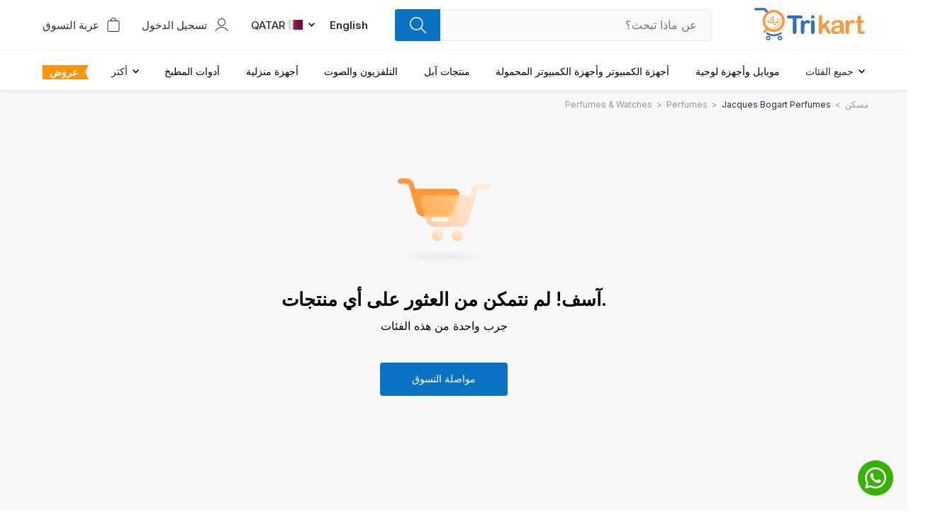

--- FILE ---
content_type: text/html;charset=UTF-8
request_url: https://trikart.com/qtr_ar/perfumes-watches/perfumes/jacques-bogart.html
body_size: 15464
content:
<!DOCTYPE html><html lang="ar-QA" dir="rtl" data-image-optimizing-origin="auto" data-media-backend="https://www.trikart.com/media/" data-version="1.1" data-apiversion="1.6424"><head><meta charset="utf-8"><meta http-equiv="X-UA-Compatible" content="IE=edge"><meta name="viewport" content="width=device-width,initial-scale=1,maximum-scale=1,user-scalable=0"><meta name="theme-color" content="#0B71C2"><link rel="manifest" href="/manifest.json"><link href="https://fonts.googleapis.com/css2?family=Inter:wght@100;200;300;400;500;600;700" rel="stylesheet"><link rel="apple-touch-icon" sizes="57x57" href="/venia-static/icons/apple-icon-57.png"><link rel="apple-touch-icon" sizes="60x60" href="/venia-static/icons/apple-icon-60.png"><link rel="apple-touch-icon" sizes="72x72" href="/venia-static/icons/apple-icon-72.png"><link rel="apple-touch-icon" sizes="76x76" href="/venia-static/icons/apple-icon-76.png"><link rel="apple-touch-icon" sizes="114x114" href="/venia-static/icons/apple-icon-114.png"><link rel="apple-touch-icon" sizes="120x120" href="/venia-static/icons/apple-icon-120.png"><link rel="apple-touch-icon" sizes="144x144" href="/venia-static/icons/apple-icon-144.png"><link rel="apple-touch-icon" sizes="152x152" href="/venia-static/icons/apple-icon-152.png"><link rel="apple-touch-icon" sizes="180x180" href="/venia-static/icons/apple-icon-180.png"><link rel="icon" type="image/png" sizes="192x192" href="/venia-static/icons/android-icon-192.png"><link rel="icon" type="image/png" sizes="32x32" href="/venia-static/icons/favicon-32.png"><link rel="icon" type="image/png" sizes="96x96" href="/venia-static/icons/favicon-96.png"><link rel="icon" type="image/png" sizes="16x16" href="/venia-static/icons/favicon-16.png"><link rel="preconnect" href="https://trikart.com/"><style type="text/css">/* vietnamese */
            @font-face {
                font-family: 'Muli';
                font-style: normal;
                font-weight: 400;
                font-display: swap;
                src: url(https://fonts.gstatic.com/s/muli/v20/7Aulp_0qiz-aVz7u3PJLcUMYOFnOkEk40e6fwniDtzNAAw.woff)
                    format('woff');
                unicode-range: U+0102-0103, U+0110-0111, U+0128-0129,
                    U+0168-0169, U+01A0-01A1, U+01AF-01B0, U+1EA0-1EF9, U+20AB;
            }
            /* latin-ext */
            @font-face {
                font-family: 'Muli';
                font-style: normal;
                font-weight: 400;
                font-display: swap;
                src: url(https://fonts.gstatic.com/s/muli/v20/7Aulp_0qiz-aVz7u3PJLcUMYOFnOkEk50e6fwniDtzNAAw.woff)
                    format('woff');
                unicode-range: U+0100-024F, U+0259, U+1E00-1EFF, U+2020,
                    U+20A0-20AB, U+20AD-20CF, U+2113, U+2C60-2C7F, U+A720-A7FF;
            }
            /* latin */
            @font-face {
                font-family: 'Muli';
                font-style: normal;
                font-weight: 400;
                font-display: swap;
                src: url(https://fonts.gstatic.com/s/muli/v20/7Aulp_0qiz-aVz7u3PJLcUMYOFnOkEk30e6fwniDtzM.woff)
                    format('woff');
                unicode-range: U+0000-00FF, U+0131, U+0152-0153, U+02BB-02BC,
                    U+02C6, U+02DA, U+02DC, U+2000-206F, U+2074, U+20AC, U+2122,
                    U+2191, U+2193, U+2212, U+2215, U+FEFF, U+FFFD;
            }
            /* vietnamese */
            @font-face {
                font-family: 'Muli';
                font-style: normal;
                font-weight: 600;
                font-display: swap;
                src: url(https://fonts.gstatic.com/s/muli/v20/7Aulp_0qiz-aVz7u3PJLcUMYOFkQl0k40e6fwniDtzNAAw.woff)
                    format('woff');
                unicode-range: U+0102-0103, U+0110-0111, U+0128-0129,
                    U+0168-0169, U+01A0-01A1, U+01AF-01B0, U+1EA0-1EF9, U+20AB;
            }
            /* latin-ext */
            @font-face {
                font-family: 'Muli';
                font-style: normal;
                font-weight: 600;
                font-display: swap;
                src: url(https://fonts.gstatic.com/s/muli/v20/7Aulp_0qiz-aVz7u3PJLcUMYOFkQl0k50e6fwniDtzNAAw.woff)
                    format('woff');
                unicode-range: U+0100-024F, U+0259, U+1E00-1EFF, U+2020,
                    U+20A0-20AB, U+20AD-20CF, U+2113, U+2C60-2C7F, U+A720-A7FF;
            }
            /* latin */
            @font-face {
                font-family: 'Muli';
                font-style: normal;
                font-weight: 600;
                font-display: swap;
                src: url(https://fonts.gstatic.com/s/muli/v20/7Aulp_0qiz-aVz7u3PJLcUMYOFkQl0k30e6fwniDtzM.woff)
                    format('woff');
                unicode-range: U+0000-00FF, U+0131, U+0152-0153, U+02BB-02BC,
                    U+02C6, U+02DA, U+02DC, U+2000-206F, U+2074, U+20AC, U+2122,
                    U+2191, U+2193, U+2212, U+2215, U+FEFF, U+FFFD;
            }
            /* vietnamese */
            @font-face {
                font-family: 'Muli';
                font-style: normal;
                font-weight: 700;
                font-display: swap;
                src: url(https://fonts.gstatic.com/s/muli/v20/7Aulp_0qiz-aVz7u3PJLcUMYOFkpl0k40e6fwniDtzNAAw.woff)
                    format('woff');
                unicode-range: U+0102-0103, U+0110-0111, U+0128-0129,
                    U+0168-0169, U+01A0-01A1, U+01AF-01B0, U+1EA0-1EF9, U+20AB;
            }
            /* latin-ext */
            @font-face {
                font-family: 'Muli';
                font-style: normal;
                font-weight: 700;
                font-display: swap;
                src: url(https://fonts.gstatic.com/s/muli/v20/7Aulp_0qiz-aVz7u3PJLcUMYOFkpl0k50e6fwniDtzNAAw.woff)
                    format('woff');
                unicode-range: U+0100-024F, U+0259, U+1E00-1EFF, U+2020,
                    U+20A0-20AB, U+20AD-20CF, U+2113, U+2C60-2C7F, U+A720-A7FF;
            }
            /* latin */
            @font-face {
                font-family: 'Muli';
                font-style: normal;
                font-weight: 700;
                font-display: swap;
                src: url(https://fonts.gstatic.com/s/muli/v20/7Aulp_0qiz-aVz7u3PJLcUMYOFkpl0k30e6fwniDtzM.woff)
                    format('woff');
                unicode-range: U+0000-00FF, U+0131, U+0152-0153, U+02BB-02BC,
                    U+02C6, U+02DA, U+02DC, U+2000-206F, U+2074, U+20AC, U+2122,
                    U+2191, U+2193, U+2212, U+2215, U+FEFF, U+FFFD;
            }
            /* latin-ext */
            @font-face {
                font-family: 'Source Serif Pro';
                font-style: normal;
                font-weight: 600;
                font-display: swap;
                src: local('Source Serif Pro Semibold'),
                    local('SourceSerifPro-Semibold'),
                    url(https://fonts.gstatic.com/s/sourceserifpro/v7/neIXzD-0qpwxpaWvjeD0X88SAOeasasatSKqxKcsdrOPbQ.woff2)
                        format('woff2');
                unicode-range: U+0100-024F, U+0259, U+1E00-1EFF, U+2020,
                    U+20A0-20AB, U+20AD-20CF, U+2113, U+2C60-2C7F, U+A720-A7FF;
            }
            /* latin */
            @font-face {
                font-family: 'Source Serif Pro';
                font-style: normal;
                font-weight: 600;
                font-display: swap;
                src: local('Source Serif Pro Semibold'),
                    local('SourceSerifPro-Semibold'),
                    url(https://fonts.gstatic.com/s/sourceserifpro/v7/neIXzD-0qpwxpaWvjeD0X88SAOeasasatSyqxKcsdrM.woff2)
                        format('woff2');
                unicode-range: U+0000-00FF, U+0131, U+0152-0153, U+02BB-02BC,
                    U+02C6, U+02DA, U+02DC, U+2000-206F, U+2074, U+20AC, U+2122,
                    U+2191, U+2193, U+2212, U+2215, U+FEFF, U+FFFD;
            }</style><script>(function(w, d, s, l, i) {
                w[l] = w[l] || [];
                w[l].push({
                    'gtm.start': new Date().getTime(),
                    event: 'gtm.js'
                });
                var f = d.getElementsByTagName(s)[0],
                    j = d.createElement(s),
                    dl = l != 'dataLayer' ? '&l=' + l : '';
                j.async = true;
                j.src = 'https://www.googletagmanager.com/gtm.js?id=' + i + dl;
                f.parentNode.insertBefore(j, f);
            })(window, document, 'script', 'dataLayer', 'GTM-K8WFWXF');</script><body><!-- Google Tag Manager (noscript) -->
                            <noscript><iframe src="https://www.googletagmanager.com/ns.html?id=GTM-MM9DBMH"
                            height="0" width="0" style="display:none;visibility:hidden"></iframe></noscript>
                            <!-- End Google Tag Manager (noscript) --><noscript><iframe src="https://www.googletagmanager.com/ns.html?id=GTM-K8WFWXF" height="0" width="0" style="display:none;visibility:hidden"></iframe></noscript><div id="root"></div><noscript><style>.fallback-nojs {
                    display: flex;
                    flex-direction: column;
                    justify-content: center;
                    align-items: center;
                }
                .fallback-nojs a {
                    color: currentColor;
                }
                .fallback-closed {
                    height: 40vh;
                }</style><div class="fallback-nojs"><h1 class="fallback-heading">Oops! JavaScript is disabled</h1><div>To browse the Venia store,<br><a href="https://www.enable-javascript.com">enable JavaScript in your browser.</a></div></div></noscript><script>/**
             * Handle Localstore cleaning on version changes
             */
            function wac_clear_localstorage() {
                var toClear = [];
                for (var i = 0; i < localStorage.length; i++) {
                    if (
                        localStorage.key(i) != 'wac-api-version' &&
                        localStorage.key(i) != 'wac-build-version' &&
                        localStorage.key(i) !=
                            'M2_VENIA_BROWSER_PERSISTENCE__signin_token'
                    ) {
                        toClear.push(localStorage.key(i));
                    }
                }

                toClear.forEach(function(item, index) {
                    localStorage.removeItem(item);
                });
            }

            function wac_clear_storedata() {
                var toClear = [];
                for (var i = 0; i < localStorage.length; i++) {
                    if (
                        localStorage.key(i) ==
                        'M2_VENIA_BROWSER_PERSISTENCE__cartId'
                    ) {
                        toClear.push(localStorage.key(i));
                    }
                }

                toClear.forEach(function(item, index) {
                    localStorage.removeItem(item);
                });
            }

            var cacheVersion = localStorage.getItem('wac-api-version');
            var currentVersion = document
                .querySelector('html')
                .getAttribute('data-apiversion');
            if (cacheVersion) {
                if (typeof currentVersion !== 'undefined') {
                    if (cacheVersion != currentVersion) {
                        wac_clear_localstorage();
                        localStorage.setItem('wac-api-version', currentVersion);
                    }
                } else {
                    // Ajax request
                }
            } else {
                if (localStorage.length > 0) {
                    wac_clear_localstorage();
                }

                localStorage.setItem('wac-api-version', currentVersion);
            }

            var websiteMode = localStorage.getItem('wac-storecode');
            var websiteModeCurrent = 'kuwait';
            var currentUrl = document.location.href;
            if (currentUrl.substr(-1) != '/') currentUrl += '/';

            if (currentUrl.indexOf('/kwt_') >= 0) websiteModeCurrent = 'kuwait';
            else if (currentUrl.indexOf('/qtr_') >= 0)
                websiteModeCurrent = 'qatar';
            else window.location.href = window.location.origin + '/kwt_en';

            if (websiteMode != '' && websiteModeCurrent != '') {
                if (websiteModeCurrent != websiteMode) {
                    wac_clear_storedata();
                }
            }
            localStorage.setItem('wac-storecode', websiteModeCurrent);</script><script type="text/javascript" src="/dist/runtime.5881fc524ee18f0e3d6d.js"></script><script type="text/javascript" src="/dist/vendors.b8ac87b4a5ecced3c95f.js"></script><script type="text/javascript" src="/dist/client.617cd7702ea1a4d3fd06.js"></script></body></html><script>var data_topmenu='{"content":[{"id":"98703","name":"Mobile & Tablets","special_category":false,"link_type":"custom_link","classes":"","content_type":"childmenu","link_target":"_self","link":"https:\/\/www.trikart.com\/kwt_en\/smartphones.html","svg_text":"","show_in_navigation":true,"header_content":"","left_sidebar_content":{"content":[]},"right_sidebar_content":{"block_title":"Deals in Smartphones","block_description":"","block_type":"grid_three","content":[{"id":1,"images":{"desktop":"https:\/\/www.trikart.com\/media\/top_menu\/smart_phones\/iPhone%2014%20Pro%20Deep-Purple_1.jpg?width=700&auto=webp&quality=90","desktop_2x":"https:\/\/www.trikart.com\/media\/top_menu\/smart_phones\/iPhone%2014%20Pro%20Deep-Purple_1.jpg?width=700&auto=webp&quality=90","laptop":"https:\/\/www.trikart.com\/media\/top_menu\/smart_phones\/iPhone%2014%20Pro%20Deep-Purple_1.jpg?width=400&auto=webp&quality=90","laptop_2x":"https:\/\/www.trikart.com\/media\/top_menu\/smart_phones\/iPhone%2014%20Pro%20Deep-Purple_1.jpg?width=400&auto=webp&quality=90","ipad":"https:\/\/www.trikart.com\/media\/top_menu\/smart_phones\/iPhone%2014%20Pro%20Deep-Purple_1.jpg?width=370&auto=webp&quality=90","ipad_2x":"https:\/\/www.trikart.com\/media\/top_menu\/smart_phones\/iPhone%2014%20Pro%20Deep-Purple_1.jpg?width=1145&auto=webp&quality=90","mobile":"https:\/\/www.trikart.com\/media\/top_menu\/smart_phones\/iPhone%2014%20Pro%20Deep-Purple_1.jpg?width=480&auto=webp&quality=90","mobile_2x":"https:\/\/www.trikart.com\/media\/top_menu\/smart_phones\/iPhone%2014%20Pro%20Deep-Purple_1.jpg?width=960&auto=webp&quality=90","placeholder":"https:\/\/www.trikart.com\/media\/top_menu\/smart_phones\/iPhone%2014%20Pro%20Deep-Purple_1.jpg?width=20&auto=webp&quality=90"},"images_other":{"desktop":"https:\/\/www.trikart.com\/media\/top_menu\/smart_phones\/iPhone%2014%20Pro%20Deep-Purple_1.jpg?width=700&quality=90","desktop_2x":"https:\/\/www.trikart.com\/media\/top_menu\/smart_phones\/iPhone%2014%20Pro%20Deep-Purple_1.jpg?width=700&quality=90","laptop":"https:\/\/www.trikart.com\/media\/top_menu\/smart_phones\/iPhone%2014%20Pro%20Deep-Purple_1.jpg?width=400&quality=90","laptop_2x":"https:\/\/www.trikart.com\/media\/top_menu\/smart_phones\/iPhone%2014%20Pro%20Deep-Purple_1.jpg?width=400&quality=90","ipad":"https:\/\/www.trikart.com\/media\/top_menu\/smart_phones\/iPhone%2014%20Pro%20Deep-Purple_1.jpg?width=370&quality=90","ipad_2x":"https:\/\/www.trikart.com\/media\/top_menu\/smart_phones\/iPhone%2014%20Pro%20Deep-Purple_1.jpg?width=1145&quality=90","mobile":"https:\/\/www.trikart.com\/media\/top_menu\/smart_phones\/iPhone%2014%20Pro%20Deep-Purple_1.jpg?width=480&quality=90","mobile_2x":"https:\/\/www.trikart.com\/media\/top_menu\/smart_phones\/iPhone%2014%20Pro%20Deep-Purple_1.jpg?width=960&quality=90","placeholder":"https:\/\/www.trikart.com\/media\/top_menu\/smart_phones\/iPhone%2014%20Pro%20Deep-Purple_1.jpg?width=20&quality=90"},"title":"iPhone 14 Pro Max","subtitle":"","offer_text":"Up to 20% OFF","button":"","tag":"","link":"apple-iphone-14-pro-max-256gb-deep-purple.html"},{"id":2,"images":{"desktop":"https:\/\/www.trikart.com\/media\/top_menu\/smart_phones\/Samsung-A54-Lime_1.jpg?width=700&auto=webp&quality=90","desktop_2x":"https:\/\/www.trikart.com\/media\/top_menu\/smart_phones\/Samsung-A54-Lime_1.jpg?width=700&auto=webp&quality=90","laptop":"https:\/\/www.trikart.com\/media\/top_menu\/smart_phones\/Samsung-A54-Lime_1.jpg?width=400&auto=webp&quality=90","laptop_2x":"https:\/\/www.trikart.com\/media\/top_menu\/smart_phones\/Samsung-A54-Lime_1.jpg?width=400&auto=webp&quality=90","ipad":"https:\/\/www.trikart.com\/media\/top_menu\/smart_phones\/Samsung-A54-Lime_1.jpg?width=370&auto=webp&quality=90","ipad_2x":"https:\/\/www.trikart.com\/media\/top_menu\/smart_phones\/Samsung-A54-Lime_1.jpg?width=1145&auto=webp&quality=90","mobile":"https:\/\/www.trikart.com\/media\/top_menu\/smart_phones\/Samsung-A54-Lime_1.jpg?width=480&auto=webp&quality=90","mobile_2x":"https:\/\/www.trikart.com\/media\/top_menu\/smart_phones\/Samsung-A54-Lime_1.jpg?width=960&auto=webp&quality=90","placeholder":"https:\/\/www.trikart.com\/media\/top_menu\/smart_phones\/Samsung-A54-Lime_1.jpg?width=20&auto=webp&quality=90"},"images_other":{"desktop":"https:\/\/www.trikart.com\/media\/top_menu\/smart_phones\/Samsung-A54-Lime_1.jpg?width=700&quality=90","desktop_2x":"https:\/\/www.trikart.com\/media\/top_menu\/smart_phones\/Samsung-A54-Lime_1.jpg?width=700&quality=90","laptop":"https:\/\/www.trikart.com\/media\/top_menu\/smart_phones\/Samsung-A54-Lime_1.jpg?width=400&quality=90","laptop_2x":"https:\/\/www.trikart.com\/media\/top_menu\/smart_phones\/Samsung-A54-Lime_1.jpg?width=400&quality=90","ipad":"https:\/\/www.trikart.com\/media\/top_menu\/smart_phones\/Samsung-A54-Lime_1.jpg?width=370&quality=90","ipad_2x":"https:\/\/www.trikart.com\/media\/top_menu\/smart_phones\/Samsung-A54-Lime_1.jpg?width=1145&quality=90","mobile":"https:\/\/www.trikart.com\/media\/top_menu\/smart_phones\/Samsung-A54-Lime_1.jpg?width=480&quality=90","mobile_2x":"https:\/\/www.trikart.com\/media\/top_menu\/smart_phones\/Samsung-A54-Lime_1.jpg?width=960&quality=90","placeholder":"https:\/\/www.trikart.com\/media\/top_menu\/smart_phones\/Samsung-A54-Lime_1.jpg?width=20&quality=90"},"title":"Top Selling Model","subtitle":"","offer_text":"Buy Now","button":"","tag":"","link":"samsung-galaxy-a54-5g-8gb-ram-256gb-memory-awesome-lime.html"},{"id":3,"images":{"desktop":"https:\/\/www.trikart.com\/media\/top_menu\/smart_phones\/Realme-C55-Yellow_1.jpg?width=700&auto=webp&quality=90","desktop_2x":"https:\/\/www.trikart.com\/media\/top_menu\/smart_phones\/Realme-C55-Yellow_1.jpg?width=700&auto=webp&quality=90","laptop":"https:\/\/www.trikart.com\/media\/top_menu\/smart_phones\/Realme-C55-Yellow_1.jpg?width=400&auto=webp&quality=90","laptop_2x":"https:\/\/www.trikart.com\/media\/top_menu\/smart_phones\/Realme-C55-Yellow_1.jpg?width=400&auto=webp&quality=90","ipad":"https:\/\/www.trikart.com\/media\/top_menu\/smart_phones\/Realme-C55-Yellow_1.jpg?width=370&auto=webp&quality=90","ipad_2x":"https:\/\/www.trikart.com\/media\/top_menu\/smart_phones\/Realme-C55-Yellow_1.jpg?width=1145&auto=webp&quality=90","mobile":"https:\/\/www.trikart.com\/media\/top_menu\/smart_phones\/Realme-C55-Yellow_1.jpg?width=480&auto=webp&quality=90","mobile_2x":"https:\/\/www.trikart.com\/media\/top_menu\/smart_phones\/Realme-C55-Yellow_1.jpg?width=960&auto=webp&quality=90","placeholder":"https:\/\/www.trikart.com\/media\/top_menu\/smart_phones\/Realme-C55-Yellow_1.jpg?width=20&auto=webp&quality=90"},"images_other":{"desktop":"https:\/\/www.trikart.com\/media\/top_menu\/smart_phones\/Realme-C55-Yellow_1.jpg?width=700&quality=90","desktop_2x":"https:\/\/www.trikart.com\/media\/top_menu\/smart_phones\/Realme-C55-Yellow_1.jpg?width=700&quality=90","laptop":"https:\/\/www.trikart.com\/media\/top_menu\/smart_phones\/Realme-C55-Yellow_1.jpg?width=400&quality=90","laptop_2x":"https:\/\/www.trikart.com\/media\/top_menu\/smart_phones\/Realme-C55-Yellow_1.jpg?width=400&quality=90","ipad":"https:\/\/www.trikart.com\/media\/top_menu\/smart_phones\/Realme-C55-Yellow_1.jpg?width=370&quality=90","ipad_2x":"https:\/\/www.trikart.com\/media\/top_menu\/smart_phones\/Realme-C55-Yellow_1.jpg?width=1145&quality=90","mobile":"https:\/\/www.trikart.com\/media\/top_menu\/smart_phones\/Realme-C55-Yellow_1.jpg?width=480&quality=90","mobile_2x":"https:\/\/www.trikart.com\/media\/top_menu\/smart_phones\/Realme-C55-Yellow_1.jpg?width=960&quality=90","placeholder":"https:\/\/www.trikart.com\/media\/top_menu\/smart_phones\/Realme-C55-Yellow_1.jpg?width=20&quality=90"},"title":"Best Price Deal","subtitle":"","offer_text":"Up to 15% OFF","button":"","tag":"","link":"realme-c55-8gb-ram-256gb-memory-sunshower.html"}],"link_label":"","link":"","block_id":0},"footer_content":"","children":{"content":[{"id":"98665","name":"Smart Phones","special_category":false,"link_type":"category_link","classes":"","content_type":"childmenu","link_target":"_self","link":"smartphones.html","svg_text":"","show_in_navigation":true,"header_content":"","left_sidebar_content":{"content":[]},"right_sidebar_content":{"content":[]},"footer_content":"","children":{"content":[{"id":"98651","name":"iPhone ","special_category":false,"link_type":"category_link","classes":"","content_type":"childmenu","link_target":"_self","link":"smartphones\/iphone.html","svg_text":"","show_in_navigation":true,"header_content":"","left_sidebar_content":{"content":[]},"right_sidebar_content":{"content":[]},"footer_content":"","children":{"content":[]}},{"id":"98652","name":"Samsung","special_category":false,"link_type":"category_link","classes":"","content_type":"childmenu","link_target":"_self","link":"smartphones\/samsung.html","svg_text":"","show_in_navigation":true,"header_content":"","left_sidebar_content":{"content":[]},"right_sidebar_content":{"content":[]},"footer_content":"","children":{"content":[]}},{"id":"98653","name":"Huawei","special_category":false,"link_type":"category_link","classes":"","content_type":"childmenu","link_target":"_self","link":"smartphones\/huawei.html","svg_text":"","show_in_navigation":true,"header_content":"","left_sidebar_content":{"content":[]},"right_sidebar_content":{"content":[]},"footer_content":"","children":{"content":[]}},{"id":"98654","name":"Honor","special_category":false,"link_type":"category_link","classes":"","content_type":"childmenu","link_target":"_self","link":"smartphones\/honor-2.html","svg_text":"","show_in_navigation":true,"header_content":"","left_sidebar_content":{"content":[]},"right_sidebar_content":{"content":[]},"footer_content":"","children":{"content":[]}},{"id":"98655","name":"Pixel","special_category":false,"link_type":"category_link","classes":"","content_type":"childmenu","link_target":"_self","link":"smartphones\/google-pixel.html","svg_text":"","show_in_navigation":true,"header_content":"","left_sidebar_content":{"content":[]},"right_sidebar_content":{"content":[]},"footer_content":"","children":{"content":[]}},{"id":"98656","name":"OnePlus","special_category":false,"link_type":"category_link","classes":"","content_type":"childmenu","link_target":"_self","link":"smartphones\/oneplus.html","svg_text":"","show_in_navigation":true,"header_content":"","left_sidebar_content":{"content":[]},"right_sidebar_content":{"content":[]},"footer_content":"","children":{"content":[]}},{"id":"98657","name":"Xiaomi","special_category":false,"link_type":"category_link","classes":"","content_type":"childmenu","link_target":"_self","link":"smartphones\/xiaomi.html","svg_text":"","show_in_navigation":true,"header_content":"","left_sidebar_content":{"content":[]},"right_sidebar_content":{"content":[]},"footer_content":"","children":{"content":[]}},{"id":"98658","name":"Realme","special_category":false,"link_type":"category_link","classes":"","content_type":"childmenu","link_target":"_self","link":"smartphones\/realme.html","svg_text":"","show_in_navigation":true,"header_content":"","left_sidebar_content":{"content":[]},"right_sidebar_content":{"content":[]},"footer_content":"","children":{"content":[]}},{"id":"98659","name":"Vivo","special_category":false,"link_type":"category_link","classes":"","content_type":"childmenu","link_target":"_self","link":"smartphones\/vivo.html","svg_text":"","show_in_navigation":true,"header_content":"","left_sidebar_content":{"content":[]},"right_sidebar_content":{"content":[]},"footer_content":"","children":{"content":[]}},{"id":"98660","name":"Poco","special_category":false,"link_type":"category_link","classes":"","content_type":"childmenu","link_target":"_self","link":"smartphones\/pocophone.html","svg_text":"","show_in_navigation":true,"header_content":"","left_sidebar_content":{"content":[]},"right_sidebar_content":{"content":[]},"footer_content":"","children":{"content":[]}},{"id":"98661","name":"Oppo","special_category":false,"link_type":"category_link","classes":"","content_type":"childmenu","link_target":"_self","link":"smartphones\/oppo.html","svg_text":"","show_in_navigation":true,"header_content":"","left_sidebar_content":{"content":[]},"right_sidebar_content":{"content":[]},"footer_content":"","children":{"content":[]}},{"id":"98662","name":"Redmi","special_category":false,"link_type":"category_link","classes":"","content_type":"childmenu","link_target":"_self","link":"smartphones\/redmi.html","svg_text":"","show_in_navigation":true,"header_content":"","left_sidebar_content":{"content":[]},"right_sidebar_content":{"content":[]},"footer_content":"","children":{"content":[]}},{"id":"98663","name":"Asus","special_category":false,"link_type":"category_link","classes":"","content_type":"childmenu","link_target":"_self","link":"smartphones\/asus.html","svg_text":"","show_in_navigation":true,"header_content":"","left_sidebar_content":{"content":[]},"right_sidebar_content":{"content":[]},"footer_content":"","children":{"content":[]}},{"id":"98664","name":"Keypad\/Basic Phones","special_category":false,"link_type":"category_link","classes":"","content_type":"childmenu","link_target":"_self","link":"feature-phone.html","svg_text":"","show_in_navigation":true,"header_content":"","left_sidebar_content":{"content":[]},"right_sidebar_content":{"content":[]},"footer_content":"","children":{"content":[]}}],"special_category":[]}},{"id":"98673","name":"5G Smartphones","special_category":false,"link_type":"category_link","classes":"","content_type":"childmenu","link_target":"_self","link":"smartphones\/5g.html","svg_text":"","show_in_navigation":true,"header_content":"","left_sidebar_content":{"content":[]},"right_sidebar_content":{"content":[]},"footer_content":"","children":{"content":[{"id":"98666","name":"Samsung Galaxy","special_category":false,"link_type":"category_link","classes":"","content_type":"childmenu","link_target":"_self","link":"smartphones\/5g\/samsung-5g.html","svg_text":"","show_in_navigation":true,"header_content":"","left_sidebar_content":{"content":[]},"right_sidebar_content":{"content":[]},"footer_content":"","children":{"content":[]}},{"id":"98667","name":"Oneplus","special_category":false,"link_type":"category_link","classes":"","content_type":"childmenu","link_target":"_self","link":"smartphones\/5g\/oneplus-5g.html","svg_text":"","show_in_navigation":true,"header_content":"","left_sidebar_content":{"content":[]},"right_sidebar_content":{"content":[]},"footer_content":"","children":{"content":[]}},{"id":"98668","name":"Redmi","special_category":false,"link_type":"category_link","classes":"","content_type":"childmenu","link_target":"_self","link":"smartphones\/5g\/xiaomi-5g.html","svg_text":"","show_in_navigation":true,"header_content":"","left_sidebar_content":{"content":[]},"right_sidebar_content":{"content":[]},"footer_content":"","children":{"content":[]}},{"id":"98669","name":"Nubia ","special_category":false,"link_type":"category_link","classes":"","content_type":"childmenu","link_target":"_self","link":"smartphones\/5g\/nubia-5g.html","svg_text":"","show_in_navigation":true,"header_content":"","left_sidebar_content":{"content":[]},"right_sidebar_content":{"content":[]},"footer_content":"","children":{"content":[]}},{"id":"98670","name":"Vivo","special_category":false,"link_type":"category_link","classes":"","content_type":"childmenu","link_target":"_self","link":"smartphones\/5g\/vivo-5g.html","svg_text":"","show_in_navigation":true,"header_content":"","left_sidebar_content":{"content":[]},"right_sidebar_content":{"content":[]},"footer_content":"","children":{"content":[]}},{"id":"98671","name":"Realme","special_category":false,"link_type":"category_link","classes":"","content_type":"childmenu","link_target":"_self","link":"smartphones\/5g\/realme-5g.html","svg_text":"","show_in_navigation":true,"header_content":"","left_sidebar_content":{"content":[]},"right_sidebar_content":{"content":[]},"footer_content":"","children":{"content":[]}},{"id":"98672","name":"Poco","special_category":false,"link_type":"category_link","classes":"","content_type":"childmenu","link_target":"_self","link":"smartphones\/5g\/poco-5g.html","svg_text":"","show_in_navigation":true,"header_content":"","left_sidebar_content":{"content":[]},"right_sidebar_content":{"content":[]},"footer_content":"","children":{"content":[]}}],"special_category":[]}},{"id":"98692","name":"Mobile Accessories","special_category":false,"link_type":"category_link","classes":"","content_type":"childmenu","link_target":"_self","link":"mobile-phone-accessories.html","svg_text":"","show_in_navigation":true,"header_content":"","left_sidebar_content":{"content":[]},"right_sidebar_content":{"content":[]},"footer_content":"","children":{"content":[{"id":"98674","name":"True Wireless Earbuds","special_category":false,"link_type":"category_link","classes":"","content_type":"childmenu","link_target":"_self","link":"mobile-phone-accessories\/earbuds.html","svg_text":"","show_in_navigation":true,"header_content":"","left_sidebar_content":{"content":[]},"right_sidebar_content":{"content":[]},"footer_content":"","children":{"content":[]}},{"id":"98675","name":"Bluetooth Earphones","special_category":false,"link_type":"category_link","classes":"","content_type":"childmenu","link_target":"_self","link":"mobile-phone-accessories\/bluetooth-earphones.html","svg_text":"","show_in_navigation":true,"header_content":"","left_sidebar_content":{"content":[]},"right_sidebar_content":{"content":[]},"footer_content":"","children":{"content":[]}},{"id":"98676","name":"Headphones","special_category":false,"link_type":"category_link","classes":"","content_type":"childmenu","link_target":"_self","link":"mobile-phone-accessories\/headphones.html","svg_text":"","show_in_navigation":true,"header_content":"","left_sidebar_content":{"content":[]},"right_sidebar_content":{"content":[]},"footer_content":"","children":{"content":[]}},{"id":"98677","name":"Neckbands","special_category":false,"link_type":"category_link","classes":"","content_type":"childmenu","link_target":"_self","link":"mobile-phone-accessories\/bluetooth-earphones\/neckband.html","svg_text":"","show_in_navigation":true,"header_content":"","left_sidebar_content":{"content":[]},"right_sidebar_content":{"content":[]},"footer_content":"","children":{"content":[]}},{"id":"98678","name":"Wired Earphones","special_category":false,"link_type":"category_link","classes":"","content_type":"childmenu","link_target":"_self","link":"mobile-phone-accessories\/earphones.html","svg_text":"","show_in_navigation":true,"header_content":"","left_sidebar_content":{"content":[]},"right_sidebar_content":{"content":[]},"footer_content":"","children":{"content":[]}},{"id":"98679","name":"Bluetooth Speakers","special_category":false,"link_type":"category_link","classes":"","content_type":"childmenu","link_target":"_self","link":"mobile-phone-accessories\/bluetooth-speaker.html","svg_text":"","show_in_navigation":true,"header_content":"","left_sidebar_content":{"content":[]},"right_sidebar_content":{"content":[]},"footer_content":"","children":{"content":[]}},{"id":"98680","name":"Power Banks","special_category":false,"link_type":"category_link","classes":"","content_type":"childmenu","link_target":"_self","link":"mobile-phone-accessories\/powerbank.html","svg_text":"","show_in_navigation":true,"header_content":"","left_sidebar_content":{"content":[]},"right_sidebar_content":{"content":[]},"footer_content":"","children":{"content":[]}},{"id":"98681","name":"Mobile Chargers","special_category":false,"link_type":"category_link","classes":"","content_type":"childmenu","link_target":"_self","link":"mobile-phone-accessories\/wall-charger.html","svg_text":"","show_in_navigation":true,"header_content":"","left_sidebar_content":{"content":[]},"right_sidebar_content":{"content":[]},"footer_content":"","children":{"content":[]}},{"id":"98682","name":"Type C Chargers","special_category":false,"link_type":"category_link","classes":"","content_type":"childmenu","link_target":"_self","link":"mobile-phone-accessories\/wall-charger\/type-c-chargers.html","svg_text":"","show_in_navigation":true,"header_content":"","left_sidebar_content":{"content":[]},"right_sidebar_content":{"content":[]},"footer_content":"","children":{"content":[]}},{"id":"98683","name":"Wireless Chargers","special_category":false,"link_type":"category_link","classes":"","content_type":"childmenu","link_target":"_self","link":"mobile-phone-accessories\/wireless-charger.html","svg_text":"","show_in_navigation":true,"header_content":"","left_sidebar_content":{"content":[]},"right_sidebar_content":{"content":[]},"footer_content":"","children":{"content":[]}},{"id":"98685","name":"Mobile Stands","special_category":false,"link_type":"category_link","classes":"","content_type":"childmenu","link_target":"_self","link":"mobile-phone-accessories\/phone-holder.html","svg_text":"","show_in_navigation":true,"header_content":"","left_sidebar_content":{"content":[]},"right_sidebar_content":{"content":[]},"footer_content":"","children":{"content":[]}},{"id":"98686","name":"Mobile Covers","special_category":false,"link_type":"category_link","classes":"","content_type":"childmenu","link_target":"_self","link":"mobile-phone-accessories\/phone-case.html","svg_text":"","show_in_navigation":true,"header_content":"","left_sidebar_content":{"content":[]},"right_sidebar_content":{"content":[]},"footer_content":"","children":{"content":[]}},{"id":"98687","name":"Screen Protectors","special_category":false,"link_type":"category_link","classes":"","content_type":"childmenu","link_target":"_self","link":"mobile-phone-accessories\/screen-protector.html","svg_text":"","show_in_navigation":true,"header_content":"","left_sidebar_content":{"content":[]},"right_sidebar_content":{"content":[]},"footer_content":"","children":{"content":[]}},{"id":"98688","name":"USB Cables","special_category":false,"link_type":"category_link","classes":"","content_type":"childmenu","link_target":"_self","link":"mobile-phone-accessories\/cables.html","svg_text":"","show_in_navigation":true,"header_content":"","left_sidebar_content":{"content":[]},"right_sidebar_content":{"content":[]},"footer_content":"","children":{"content":[]}},{"id":"98689","name":"Type C Cables","special_category":false,"link_type":"category_link","classes":"","content_type":"childmenu","link_target":"_self","link":"mobile-phone-accessories\/cables\/type-c-cable.html","svg_text":"","show_in_navigation":true,"header_content":"","left_sidebar_content":{"content":[]},"right_sidebar_content":{"content":[]},"footer_content":"","children":{"content":[]}},{"id":"98690","name":"VR Headsets","special_category":false,"link_type":"category_link","classes":"","content_type":"childmenu","link_target":"_self","link":"entertainment\/vr-headset.html","svg_text":"","show_in_navigation":true,"header_content":"","left_sidebar_content":{"content":[]},"right_sidebar_content":{"content":[]},"footer_content":"","children":{"content":[]}},{"id":"98691","name":"Stylus Pens","special_category":false,"link_type":"category_link","classes":"","content_type":"childmenu","link_target":"_self","link":"mobile-phone-accessories\/stylus-pen.html","svg_text":"","show_in_navigation":true,"header_content":"","left_sidebar_content":{"content":[]},"right_sidebar_content":{"content":[]},"footer_content":"","children":{"content":[]}}],"special_category":[]}},{"id":"98698","name":"Tablets","special_category":false,"link_type":"category_link","classes":"","content_type":"childmenu","link_target":"_self","link":"laptops-tablets\/tablets.html","svg_text":"","show_in_navigation":true,"header_content":"","left_sidebar_content":{"content":[]},"right_sidebar_content":{"content":[]},"footer_content":"","children":{"content":[{"id":"98693","name":"Apple iPad","special_category":false,"link_type":"category_link","classes":"","content_type":"childmenu","link_target":"_self","link":"laptops-tablets\/ipad.html","svg_text":"","show_in_navigation":true,"header_content":"","left_sidebar_content":{"content":[]},"right_sidebar_content":{"content":[]},"footer_content":"","children":{"content":[]}},{"id":"98694","name":"Samsung ","special_category":false,"link_type":"category_link","classes":"","content_type":"childmenu","link_target":"_self","link":"laptops-tablets\/tablets\/samsung.html","svg_text":"","show_in_navigation":true,"header_content":"","left_sidebar_content":{"content":[]},"right_sidebar_content":{"content":[]},"footer_content":"","children":{"content":[]}},{"id":"98695","name":"Redmi ","special_category":false,"link_type":"category_link","classes":"","content_type":"childmenu","link_target":"_self","link":"laptops-tablets\/tablets\/xiaomi.html","svg_text":"","show_in_navigation":true,"header_content":"","left_sidebar_content":{"content":[]},"right_sidebar_content":{"content":[]},"footer_content":"","children":{"content":[]}},{"id":"98696","name":"Lenovo ","special_category":false,"link_type":"category_link","classes":"","content_type":"childmenu","link_target":"_self","link":"laptops-tablets\/tablets\/lenovo.html","svg_text":"","show_in_navigation":true,"header_content":"","left_sidebar_content":{"content":[]},"right_sidebar_content":{"content":[]},"footer_content":"","children":{"content":[]}},{"id":"98697","name":"Huawei","special_category":false,"link_type":"category_link","classes":"","content_type":"childmenu","link_target":"_self","link":"laptops-tablets\/tablets\/huawei.html","svg_text":"","show_in_navigation":true,"header_content":"","left_sidebar_content":{"content":[]},"right_sidebar_content":{"content":[]},"footer_content":"","children":{"content":[]}}],"special_category":[]}},{"id":"98702","name":"Gaming Phones","special_category":false,"link_type":"category_link","classes":"","content_type":"childmenu","link_target":"_self","link":"smartphones\/gaming-phone.html","svg_text":"","show_in_navigation":true,"header_content":"","left_sidebar_content":{"content":[]},"right_sidebar_content":{"content":[]},"footer_content":"","children":{"content":[{"id":"98699","name":"Asus Rog ","special_category":false,"link_type":"category_link","classes":"","content_type":"childmenu","link_target":"_self","link":"smartphones\/asus\/rog.html","svg_text":"","show_in_navigation":true,"header_content":"","left_sidebar_content":{"content":[]},"right_sidebar_content":{"content":[]},"footer_content":"","children":{"content":[]}},{"id":"98700","name":"Black Shark","special_category":false,"link_type":"category_link","classes":"","content_type":"childmenu","link_target":"_self","link":"smartphones\/black-shark.html","svg_text":"","show_in_navigation":true,"header_content":"","left_sidebar_content":{"content":[]},"right_sidebar_content":{"content":[]},"footer_content":"","children":{"content":[]}},{"id":"98701","name":"Redmagic","special_category":false,"link_type":"category_link","classes":"","content_type":"childmenu","link_target":"_self","link":"smartphones\/redmagic.html","svg_text":"","show_in_navigation":true,"header_content":"","left_sidebar_content":{"content":[]},"right_sidebar_content":{"content":[]},"footer_content":"","children":{"content":[]}}],"special_category":[]}}],"special_category":[]}},{"id":"98739","name":"Wearables","special_category":false,"link_type":"category_link","classes":"","content_type":"childmenu","link_target":"_self","link":"wearable.html","svg_text":"","show_in_navigation":true,"header_content":"","left_sidebar_content":{"content":[]},"right_sidebar_content":{"block_title":"Deals on Watches","block_description":"","block_type":"grid_three","content":[{"id":1,"images":{"desktop":"https:\/\/www.trikart.com\/media\/top_menu\/Wearables\/Apple-Watch-Series-8-Cellular-Silver_1.jpg?width=700&auto=webp&quality=90","desktop_2x":"https:\/\/www.trikart.com\/media\/top_menu\/Wearables\/Apple-Watch-Series-8-Cellular-Silver_1.jpg?width=700&auto=webp&quality=90","laptop":"https:\/\/www.trikart.com\/media\/top_menu\/Wearables\/Apple-Watch-Series-8-Cellular-Silver_1.jpg?width=400&auto=webp&quality=90","laptop_2x":"https:\/\/www.trikart.com\/media\/top_menu\/Wearables\/Apple-Watch-Series-8-Cellular-Silver_1.jpg?width=400&auto=webp&quality=90","ipad":"https:\/\/www.trikart.com\/media\/top_menu\/Wearables\/Apple-Watch-Series-8-Cellular-Silver_1.jpg?width=370&auto=webp&quality=90","ipad_2x":"https:\/\/www.trikart.com\/media\/top_menu\/Wearables\/Apple-Watch-Series-8-Cellular-Silver_1.jpg?width=1145&auto=webp&quality=90","mobile":"https:\/\/www.trikart.com\/media\/top_menu\/Wearables\/Apple-Watch-Series-8-Cellular-Silver_1.jpg?width=480&auto=webp&quality=90","mobile_2x":"https:\/\/www.trikart.com\/media\/top_menu\/Wearables\/Apple-Watch-Series-8-Cellular-Silver_1.jpg?width=960&auto=webp&quality=90","placeholder":"https:\/\/www.trikart.com\/media\/top_menu\/Wearables\/Apple-Watch-Series-8-Cellular-Silver_1.jpg?width=20&auto=webp&quality=90"},"images_other":{"desktop":"https:\/\/www.trikart.com\/media\/top_menu\/Wearables\/Apple-Watch-Series-8-Cellular-Silver_1.jpg?width=700&quality=90","desktop_2x":"https:\/\/www.trikart.com\/media\/top_menu\/Wearables\/Apple-Watch-Series-8-Cellular-Silver_1.jpg?width=700&quality=90","laptop":"https:\/\/www.trikart.com\/media\/top_menu\/Wearables\/Apple-Watch-Series-8-Cellular-Silver_1.jpg?width=400&quality=90","laptop_2x":"https:\/\/www.trikart.com\/media\/top_menu\/Wearables\/Apple-Watch-Series-8-Cellular-Silver_1.jpg?width=400&quality=90","ipad":"https:\/\/www.trikart.com\/media\/top_menu\/Wearables\/Apple-Watch-Series-8-Cellular-Silver_1.jpg?width=370&quality=90","ipad_2x":"https:\/\/www.trikart.com\/media\/top_menu\/Wearables\/Apple-Watch-Series-8-Cellular-Silver_1.jpg?width=1145&quality=90","mobile":"https:\/\/www.trikart.com\/media\/top_menu\/Wearables\/Apple-Watch-Series-8-Cellular-Silver_1.jpg?width=480&quality=90","mobile_2x":"https:\/\/www.trikart.com\/media\/top_menu\/Wearables\/Apple-Watch-Series-8-Cellular-Silver_1.jpg?width=960&quality=90","placeholder":"https:\/\/www.trikart.com\/media\/top_menu\/Wearables\/Apple-Watch-Series-8-Cellular-Silver_1.jpg?width=20&quality=90"},"title":"Latest Launch","subtitle":"","offer_text":"Watch Series 8","button":"","tag":"","link":"apple-watch-series-8-45mm-gps-cellular-silver-aluminum-case-white-sport-band.html"},{"id":2,"images":{"desktop":"https:\/\/www.trikart.com\/media\/top_menu\/Wearables\/BP3216-X-470_1.jpg?width=700&auto=webp&quality=90","desktop_2x":"https:\/\/www.trikart.com\/media\/top_menu\/Wearables\/BP3216-X-470_1.jpg?width=700&auto=webp&quality=90","laptop":"https:\/\/www.trikart.com\/media\/top_menu\/Wearables\/BP3216-X-470_1.jpg?width=400&auto=webp&quality=90","laptop_2x":"https:\/\/www.trikart.com\/media\/top_menu\/Wearables\/BP3216-X-470_1.jpg?width=400&auto=webp&quality=90","ipad":"https:\/\/www.trikart.com\/media\/top_menu\/Wearables\/BP3216-X-470_1.jpg?width=370&auto=webp&quality=90","ipad_2x":"https:\/\/www.trikart.com\/media\/top_menu\/Wearables\/BP3216-X-470_1.jpg?width=1145&auto=webp&quality=90","mobile":"https:\/\/www.trikart.com\/media\/top_menu\/Wearables\/BP3216-X-470_1.jpg?width=480&auto=webp&quality=90","mobile_2x":"https:\/\/www.trikart.com\/media\/top_menu\/Wearables\/BP3216-X-470_1.jpg?width=960&auto=webp&quality=90","placeholder":"https:\/\/www.trikart.com\/media\/top_menu\/Wearables\/BP3216-X-470_1.jpg?width=20&auto=webp&quality=90"},"images_other":{"desktop":"https:\/\/www.trikart.com\/media\/top_menu\/Wearables\/BP3216-X-470_1.jpg?width=700&quality=90","desktop_2x":"https:\/\/www.trikart.com\/media\/top_menu\/Wearables\/BP3216-X-470_1.jpg?width=700&quality=90","laptop":"https:\/\/www.trikart.com\/media\/top_menu\/Wearables\/BP3216-X-470_1.jpg?width=400&quality=90","laptop_2x":"https:\/\/www.trikart.com\/media\/top_menu\/Wearables\/BP3216-X-470_1.jpg?width=400&quality=90","ipad":"https:\/\/www.trikart.com\/media\/top_menu\/Wearables\/BP3216-X-470_1.jpg?width=370&quality=90","ipad_2x":"https:\/\/www.trikart.com\/media\/top_menu\/Wearables\/BP3216-X-470_1.jpg?width=1145&quality=90","mobile":"https:\/\/www.trikart.com\/media\/top_menu\/Wearables\/BP3216-X-470_1.jpg?width=480&quality=90","mobile_2x":"https:\/\/www.trikart.com\/media\/top_menu\/Wearables\/BP3216-X-470_1.jpg?width=960&quality=90","placeholder":"https:\/\/www.trikart.com\/media\/top_menu\/Wearables\/BP3216-X-470_1.jpg?width=20&quality=90"},"title":"Baverly Hills Polo Club","subtitle":"","offer_text":"Up to 30% OFF","button":"","tag":"","link":"wearable\/beverly-hills-polo-club.html"},{"id":3,"images":{"desktop":"https:\/\/www.trikart.com\/media\/top_menu\/Wearables\/Lee%20Cooper%20Watch.jpg?width=700&auto=webp&quality=90","desktop_2x":"https:\/\/www.trikart.com\/media\/top_menu\/Wearables\/Lee%20Cooper%20Watch.jpg?width=700&auto=webp&quality=90","laptop":"https:\/\/www.trikart.com\/media\/top_menu\/Wearables\/Lee%20Cooper%20Watch.jpg?width=400&auto=webp&quality=90","laptop_2x":"https:\/\/www.trikart.com\/media\/top_menu\/Wearables\/Lee%20Cooper%20Watch.jpg?width=400&auto=webp&quality=90","ipad":"https:\/\/www.trikart.com\/media\/top_menu\/Wearables\/Lee%20Cooper%20Watch.jpg?width=370&auto=webp&quality=90","ipad_2x":"https:\/\/www.trikart.com\/media\/top_menu\/Wearables\/Lee%20Cooper%20Watch.jpg?width=1145&auto=webp&quality=90","mobile":"https:\/\/www.trikart.com\/media\/top_menu\/Wearables\/Lee%20Cooper%20Watch.jpg?width=480&auto=webp&quality=90","mobile_2x":"https:\/\/www.trikart.com\/media\/top_menu\/Wearables\/Lee%20Cooper%20Watch.jpg?width=960&auto=webp&quality=90","placeholder":"https:\/\/www.trikart.com\/media\/top_menu\/Wearables\/Lee%20Cooper%20Watch.jpg?width=20&auto=webp&quality=90"},"images_other":{"desktop":"https:\/\/www.trikart.com\/media\/top_menu\/Wearables\/Lee%20Cooper%20Watch.jpg?width=700&quality=90","desktop_2x":"https:\/\/www.trikart.com\/media\/top_menu\/Wearables\/Lee%20Cooper%20Watch.jpg?width=700&quality=90","laptop":"https:\/\/www.trikart.com\/media\/top_menu\/Wearables\/Lee%20Cooper%20Watch.jpg?width=400&quality=90","laptop_2x":"https:\/\/www.trikart.com\/media\/top_menu\/Wearables\/Lee%20Cooper%20Watch.jpg?width=400&quality=90","ipad":"https:\/\/www.trikart.com\/media\/top_menu\/Wearables\/Lee%20Cooper%20Watch.jpg?width=370&quality=90","ipad_2x":"https:\/\/www.trikart.com\/media\/top_menu\/Wearables\/Lee%20Cooper%20Watch.jpg?width=1145&quality=90","mobile":"https:\/\/www.trikart.com\/media\/top_menu\/Wearables\/Lee%20Cooper%20Watch.jpg?width=480&quality=90","mobile_2x":"https:\/\/www.trikart.com\/media\/top_menu\/Wearables\/Lee%20Cooper%20Watch.jpg?width=960&quality=90","placeholder":"https:\/\/www.trikart.com\/media\/top_menu\/Wearables\/Lee%20Cooper%20Watch.jpg?width=20&quality=90"},"title":"Lee Cooper","subtitle":"","offer_text":"Up to 30% OFF","button":"","tag":"","link":"wearable\/lee-cooper.html"}],"link_label":"","link":"","block_id":0},"footer_content":"","children":{"content":[{"id":"98711","name":"Analog Watches","special_category":false,"link_type":"category_link","classes":"","content_type":"childmenu","link_target":"_self","link":"catalog\/category\/view\/s\/analog-watch\/id\/36\/","svg_text":"","show_in_navigation":true,"header_content":"","left_sidebar_content":{"content":[]},"right_sidebar_content":{"content":[]},"footer_content":"","children":{"content":[{"id":"98704","name":"Lee Cooper Watches","special_category":false,"link_type":"category_link","classes":"","content_type":"childmenu","link_target":"_self","link":"wearable\/analog-watch\/lee-cooper.html","svg_text":"","show_in_navigation":true,"header_content":"","left_sidebar_content":{"content":[]},"right_sidebar_content":{"content":[]},"footer_content":"","children":{"content":[]}},{"id":"98705","name":"Casio Watches","special_category":false,"link_type":"category_link","classes":"","content_type":"childmenu","link_target":"_self","link":"catalog\/category\/view\/s\/casio\/id\/39\/","svg_text":"","show_in_navigation":true,"header_content":"","left_sidebar_content":{"content":[]},"right_sidebar_content":{"content":[]},"footer_content":"","children":{"content":[]}},{"id":"98706","name":"Titan Watches","special_category":false,"link_type":"category_link","classes":"","content_type":"childmenu","link_target":"_self","link":"catalog\/category\/view\/s\/titan\/id\/40\/","svg_text":"","show_in_navigation":true,"header_content":"","left_sidebar_content":{"content":[]},"right_sidebar_content":{"content":[]},"footer_content":"","children":{"content":[]}},{"id":"98707","name":"Beverly Hills Polo Club Watches","special_category":false,"link_type":"category_link","classes":"","content_type":"childmenu","link_target":"_self","link":"wearable\/analog-watch\/beverly-hills-polo-club.html","svg_text":"","show_in_navigation":true,"header_content":"","left_sidebar_content":{"content":[]},"right_sidebar_content":{"content":[]},"footer_content":"<p>&nbsp;<\/p>\n<p>&nbsp;<\/p>","children":{"content":[]}},{"id":"98708","name":"Kenneth Scott Watches","special_category":false,"link_type":"category_link","classes":"","content_type":"childmenu","link_target":"_self","link":"wearable\/analog-watch\/kenneth-scott.html","svg_text":"","show_in_navigation":true,"header_content":"","left_sidebar_content":{"content":[]},"right_sidebar_content":{"content":[]},"footer_content":"","children":{"content":[]}},{"id":"98709","name":"Fastrack Watches","special_category":false,"link_type":"category_link","classes":"","content_type":"childmenu","link_target":"_self","link":"catalog\/category\/view\/s\/fastrack\/id\/83\/","svg_text":"","show_in_navigation":true,"header_content":"","left_sidebar_content":{"content":[]},"right_sidebar_content":{"content":[]},"footer_content":"","children":{"content":[]}},{"id":"98710","name":"Naviforce Watches","special_category":false,"link_type":"category_link","classes":"","content_type":"childmenu","link_target":"_self","link":"wearable\/analog-watch\/naviforce.html","svg_text":"","show_in_navigation":true,"header_content":"","left_sidebar_content":{"content":[]},"right_sidebar_content":{"content":[]},"footer_content":"","children":{"content":[]}}],"special_category":[]}},{"id":"98722","name":"Smartwatches","special_category":false,"link_type":"category_link","classes":"","content_type":"childmenu","link_target":"_self","link":"wearable\/smart-watch-1.html","svg_text":"","show_in_navigation":true,"header_content":"","left_sidebar_content":{"content":[]},"right_sidebar_content":{"content":[]},"footer_content":"","children":{"content":[{"id":"98712","name":"Samsung Galaxy","special_category":false,"link_type":"category_link","classes":"","content_type":"childmenu","link_target":"_self","link":"wearable\/smart-watch\/samsung.html","svg_text":"","show_in_navigation":true,"header_content":"","left_sidebar_content":{"content":[]},"right_sidebar_content":{"content":[]},"footer_content":"","children":{"content":[]}},{"id":"98713","name":"Huawei","special_category":false,"link_type":"category_link","classes":"","content_type":"childmenu","link_target":"_self","link":"wearable\/huawei-1.html","svg_text":"","show_in_navigation":true,"header_content":"","left_sidebar_content":{"content":[]},"right_sidebar_content":{"content":[]},"footer_content":"","children":{"content":[]}},{"id":"98714","name":"Haino Teko","special_category":false,"link_type":"category_link","classes":"","content_type":"childmenu","link_target":"_self","link":"wearable\/smart-watch\/haino-teko.html","svg_text":"","show_in_navigation":true,"header_content":"","left_sidebar_content":{"content":[]},"right_sidebar_content":{"content":[]},"footer_content":"","children":{"content":[]}},{"id":"98715","name":"Amazfit","special_category":false,"link_type":"category_link","classes":"","content_type":"childmenu","link_target":"_self","link":"wearable\/amazfit.html","svg_text":"","show_in_navigation":true,"header_content":"","left_sidebar_content":{"content":[]},"right_sidebar_content":{"content":[]},"footer_content":"","children":{"content":[]}},{"id":"98716","name":"Realme","special_category":false,"link_type":"category_link","classes":"","content_type":"childmenu","link_target":"_self","link":"wearable\/realme-1.html","svg_text":"","show_in_navigation":true,"header_content":"","left_sidebar_content":{"content":[]},"right_sidebar_content":{"content":[]},"footer_content":"","children":{"content":[]}},{"id":"98717","name":"Honor","special_category":false,"link_type":"category_link","classes":"","content_type":"childmenu","link_target":"_self","link":"wearable\/honor-1.html","svg_text":"","show_in_navigation":true,"header_content":"","left_sidebar_content":{"content":[]},"right_sidebar_content":{"content":[]},"footer_content":"","children":{"content":[]}},{"id":"98718","name":"Pixel","special_category":false,"link_type":"category_link","classes":"","content_type":"childmenu","link_target":"_self","link":"wearable\/smart-watch-1\/google.html","svg_text":"","show_in_navigation":true,"header_content":"","left_sidebar_content":{"content":[]},"right_sidebar_content":{"content":[]},"footer_content":"","children":{"content":[]}},{"id":"98719","name":"G-Tab","special_category":false,"link_type":"category_link","classes":"","content_type":"childmenu","link_target":"_self","link":"wearable\/g-tab.html","svg_text":"","show_in_navigation":true,"header_content":"","left_sidebar_content":{"content":[]},"right_sidebar_content":{"content":[]},"footer_content":"","children":{"content":[]}},{"id":"98720","name":"XCell","special_category":false,"link_type":"category_link","classes":"","content_type":"childmenu","link_target":"_self","link":"wearable\/x-cell.html","svg_text":"","show_in_navigation":true,"header_content":"","left_sidebar_content":{"content":[]},"right_sidebar_content":{"content":[]},"footer_content":"","children":{"content":[]}},{"id":"98721","name":"Mykronoz","special_category":false,"link_type":"category_link","classes":"","content_type":"childmenu","link_target":"_self","link":"wearable\/mykronoz.html","svg_text":"","show_in_navigation":true,"header_content":"","left_sidebar_content":{"content":[]},"right_sidebar_content":{"content":[]},"footer_content":"","children":{"content":[]}}],"special_category":[]}},{"id":"98726","name":"Smart Bands","special_category":false,"link_type":"category_link","classes":"","content_type":"childmenu","link_target":"_self","link":"wearable\/smart-band.html","svg_text":"","show_in_navigation":true,"header_content":"","left_sidebar_content":{"content":[]},"right_sidebar_content":{"content":[]},"footer_content":"","children":{"content":[{"id":"98723","name":"Huawei","special_category":false,"link_type":"category_link","classes":"","content_type":"childmenu","link_target":"_self","link":"wearable\/huawei-1.html","svg_text":"","show_in_navigation":true,"header_content":"","left_sidebar_content":{"content":[]},"right_sidebar_content":{"content":[]},"footer_content":"","children":{"content":[]}},{"id":"98724","name":"Xiaomi","special_category":false,"link_type":"category_link","classes":"","content_type":"childmenu","link_target":"_self","link":"wearable\/smart-band\/xiaomi.html","svg_text":"","show_in_navigation":true,"header_content":"","left_sidebar_content":{"content":[]},"right_sidebar_content":{"content":[]},"footer_content":"","children":{"content":[]}},{"id":"98725","name":"Fitbit","special_category":false,"link_type":"category_link","classes":"","content_type":"childmenu","link_target":"_self","link":"wearable\/fitbit.html","svg_text":"","show_in_navigation":true,"header_content":"","left_sidebar_content":{"content":[]},"right_sidebar_content":{"content":[]},"footer_content":"","children":{"content":[]}}],"special_category":[]}},{"id":"98734","name":"Apple Watches","special_category":false,"link_type":"category_link","classes":"","content_type":"childmenu","link_target":"_self","link":"wearable\/apple-watch.html","svg_text":"","show_in_navigation":true,"header_content":"","left_sidebar_content":{"content":[]},"right_sidebar_content":{"content":[]},"footer_content":"","children":{"content":[{"id":"98727","name":"Ultra 2 Watches","special_category":false,"link_type":"category_link","classes":"","content_type":"childmenu","link_target":"_self","link":"wearable\/apple-watch\/apple-watch-ultra-2.html","svg_text":"","show_in_navigation":true,"header_content":"","left_sidebar_content":{"content":[]},"right_sidebar_content":{"content":[]},"footer_content":"","children":{"content":[]}},{"id":"98728","name":"Ultra Watches","special_category":false,"link_type":"category_link","classes":"","content_type":"childmenu","link_target":"_self","link":"wearable\/apple-watch\/watch-ultra.html","svg_text":"","show_in_navigation":true,"header_content":"","left_sidebar_content":{"content":[]},"right_sidebar_content":{"content":[]},"footer_content":"","children":{"content":[]}},{"id":"98729","name":"Series 9 Watches","special_category":false,"link_type":"custom_link","classes":"","content_type":"childmenu","link_target":"_self","link":"https:\/\/www.trikart.com\/kwt_en\/wearable\/apple-watch\/apple-watch-series-9.html","svg_text":"","show_in_navigation":true,"header_content":"","left_sidebar_content":{"content":[]},"right_sidebar_content":{"content":[]},"footer_content":"","children":{"content":[]}},{"id":"98730","name":"Series 8 Watches","special_category":false,"link_type":"category_link","classes":"","content_type":"childmenu","link_target":"_self","link":"wearable\/apple-watch\/series-8.html","svg_text":"","show_in_navigation":true,"header_content":"","left_sidebar_content":{"content":[]},"right_sidebar_content":{"content":[]},"footer_content":"","children":{"content":[]}},{"id":"98731","name":"Series 7 Watches","special_category":false,"link_type":"category_link","classes":"","content_type":"childmenu","link_target":"_self","link":"wearable\/apple-watch\/series-7.html","svg_text":"","show_in_navigation":true,"header_content":"","left_sidebar_content":{"content":[]},"right_sidebar_content":{"content":[]},"footer_content":"","children":{"content":[]}},{"id":"98732","name":"Series 6 Watches","special_category":false,"link_type":"category_link","classes":"","content_type":"childmenu","link_target":"_self","link":"wearable\/apple-watch\/series-6.html","svg_text":"","show_in_navigation":true,"header_content":"","left_sidebar_content":{"content":[]},"right_sidebar_content":{"content":[]},"footer_content":"","children":{"content":[]}},{"id":"98733","name":"SE Watches","special_category":false,"link_type":"category_link","classes":"","content_type":"childmenu","link_target":"_self","link":"wearable\/apple-watch\/watch-se-2nd-gen.html","svg_text":"","show_in_navigation":true,"header_content":"","left_sidebar_content":{"content":[]},"right_sidebar_content":{"content":[]},"footer_content":"","children":{"content":[]}}],"special_category":[]}},{"id":"98736","name":"Men's Watches","special_category":false,"link_type":"category_link","classes":"","content_type":"childmenu","link_target":"_self","link":"wearable\/mens-watches.html","svg_text":"","show_in_navigation":true,"header_content":"","left_sidebar_content":{"content":[]},"right_sidebar_content":{"content":[]},"footer_content":"","children":{"content":[{"id":"98735","name":"Ladies Watches","special_category":false,"link_type":"category_link","classes":"","content_type":"childmenu","link_target":"_self","link":"wearable\/ladies-watches.html","svg_text":"","show_in_navigation":true,"header_content":"","left_sidebar_content":{"content":[]},"right_sidebar_content":{"content":[]},"footer_content":"","children":{"content":[]}}],"special_category":[]}},{"id":"98738","name":"Watch Straps","special_category":false,"link_type":"category_link","classes":"","content_type":"childmenu","link_target":"_self","link":"wearable\/straps.html","svg_text":"","show_in_navigation":true,"header_content":"","left_sidebar_content":{"content":[]},"right_sidebar_content":{"content":[]},"footer_content":"","children":{"content":[{"id":"98737","name":"Apple Watch Bands","special_category":false,"link_type":"category_link","classes":"","content_type":"childmenu","link_target":"_self","link":"wearable\/apple-watch\/watchband-for-apple.html","svg_text":"","show_in_navigation":true,"header_content":"","left_sidebar_content":{"content":[]},"right_sidebar_content":{"content":[]},"footer_content":"","children":{"content":[]}}],"special_category":[]}}],"special_category":[]}},{"id":"98768","name":"Laptops & Gaming","special_category":false,"link_type":"custom_link","classes":"Sale","content_type":"childmenu","link_target":"_self","link":"","svg_text":"","show_in_navigation":true,"header_content":"","left_sidebar_content":{"content":[]},"right_sidebar_content":{"block_title":"Best Buy","block_description":"","block_type":"grid_three","content":[{"id":1,"images":{"desktop":"https:\/\/www.trikart.com\/media\/top_menu\/laptops\/Lenovo-Legion-5-Pro_1.jpg?width=700&auto=webp&quality=90","desktop_2x":"https:\/\/www.trikart.com\/media\/top_menu\/laptops\/Lenovo-Legion-5-Pro_1.jpg?width=700&auto=webp&quality=90","laptop":"https:\/\/www.trikart.com\/media\/top_menu\/laptops\/Lenovo-Legion-5-Pro_1.jpg?width=400&auto=webp&quality=90","laptop_2x":"https:\/\/www.trikart.com\/media\/top_menu\/laptops\/Lenovo-Legion-5-Pro_1.jpg?width=400&auto=webp&quality=90","ipad":"https:\/\/www.trikart.com\/media\/top_menu\/laptops\/Lenovo-Legion-5-Pro_1.jpg?width=370&auto=webp&quality=90","ipad_2x":"https:\/\/www.trikart.com\/media\/top_menu\/laptops\/Lenovo-Legion-5-Pro_1.jpg?width=1145&auto=webp&quality=90","mobile":"https:\/\/www.trikart.com\/media\/top_menu\/laptops\/Lenovo-Legion-5-Pro_1.jpg?width=480&auto=webp&quality=90","mobile_2x":"https:\/\/www.trikart.com\/media\/top_menu\/laptops\/Lenovo-Legion-5-Pro_1.jpg?width=960&auto=webp&quality=90","placeholder":"https:\/\/www.trikart.com\/media\/top_menu\/laptops\/Lenovo-Legion-5-Pro_1.jpg?width=20&auto=webp&quality=90"},"images_other":{"desktop":"https:\/\/www.trikart.com\/media\/top_menu\/laptops\/Lenovo-Legion-5-Pro_1.jpg?width=700&quality=90","desktop_2x":"https:\/\/www.trikart.com\/media\/top_menu\/laptops\/Lenovo-Legion-5-Pro_1.jpg?width=700&quality=90","laptop":"https:\/\/www.trikart.com\/media\/top_menu\/laptops\/Lenovo-Legion-5-Pro_1.jpg?width=400&quality=90","laptop_2x":"https:\/\/www.trikart.com\/media\/top_menu\/laptops\/Lenovo-Legion-5-Pro_1.jpg?width=400&quality=90","ipad":"https:\/\/www.trikart.com\/media\/top_menu\/laptops\/Lenovo-Legion-5-Pro_1.jpg?width=370&quality=90","ipad_2x":"https:\/\/www.trikart.com\/media\/top_menu\/laptops\/Lenovo-Legion-5-Pro_1.jpg?width=1145&quality=90","mobile":"https:\/\/www.trikart.com\/media\/top_menu\/laptops\/Lenovo-Legion-5-Pro_1.jpg?width=480&quality=90","mobile_2x":"https:\/\/www.trikart.com\/media\/top_menu\/laptops\/Lenovo-Legion-5-Pro_1.jpg?width=960&quality=90","placeholder":"https:\/\/www.trikart.com\/media\/top_menu\/laptops\/Lenovo-Legion-5-Pro_1.jpg?width=20&quality=90"},"title":"Lenovo Legion 5 Pro","subtitle":"","offer_text":"Buy Now","button":"","tag":"","link":"lenovo-legion-5-pro-16ith6-intel-core-i7-11th-gen-16gb-ram-1tb-ssd-82jf007bax-gray.html"},{"id":2,"images":{"desktop":"https:\/\/www.trikart.com\/media\/top_menu\/laptops\/Corsair%20iCUE%205000X%20RGB%20Case%201.jpg?width=700&auto=webp&quality=90","desktop_2x":"https:\/\/www.trikart.com\/media\/top_menu\/laptops\/Corsair%20iCUE%205000X%20RGB%20Case%201.jpg?width=700&auto=webp&quality=90","laptop":"https:\/\/www.trikart.com\/media\/top_menu\/laptops\/Corsair%20iCUE%205000X%20RGB%20Case%201.jpg?width=400&auto=webp&quality=90","laptop_2x":"https:\/\/www.trikart.com\/media\/top_menu\/laptops\/Corsair%20iCUE%205000X%20RGB%20Case%201.jpg?width=400&auto=webp&quality=90","ipad":"https:\/\/www.trikart.com\/media\/top_menu\/laptops\/Corsair%20iCUE%205000X%20RGB%20Case%201.jpg?width=370&auto=webp&quality=90","ipad_2x":"https:\/\/www.trikart.com\/media\/top_menu\/laptops\/Corsair%20iCUE%205000X%20RGB%20Case%201.jpg?width=1145&auto=webp&quality=90","mobile":"https:\/\/www.trikart.com\/media\/top_menu\/laptops\/Corsair%20iCUE%205000X%20RGB%20Case%201.jpg?width=480&auto=webp&quality=90","mobile_2x":"https:\/\/www.trikart.com\/media\/top_menu\/laptops\/Corsair%20iCUE%205000X%20RGB%20Case%201.jpg?width=960&auto=webp&quality=90","placeholder":"https:\/\/www.trikart.com\/media\/top_menu\/laptops\/Corsair%20iCUE%205000X%20RGB%20Case%201.jpg?width=20&auto=webp&quality=90"},"images_other":{"desktop":"https:\/\/www.trikart.com\/media\/top_menu\/laptops\/Corsair%20iCUE%205000X%20RGB%20Case%201.jpg?width=700&quality=90","desktop_2x":"https:\/\/www.trikart.com\/media\/top_menu\/laptops\/Corsair%20iCUE%205000X%20RGB%20Case%201.jpg?width=700&quality=90","laptop":"https:\/\/www.trikart.com\/media\/top_menu\/laptops\/Corsair%20iCUE%205000X%20RGB%20Case%201.jpg?width=400&quality=90","laptop_2x":"https:\/\/www.trikart.com\/media\/top_menu\/laptops\/Corsair%20iCUE%205000X%20RGB%20Case%201.jpg?width=400&quality=90","ipad":"https:\/\/www.trikart.com\/media\/top_menu\/laptops\/Corsair%20iCUE%205000X%20RGB%20Case%201.jpg?width=370&quality=90","ipad_2x":"https:\/\/www.trikart.com\/media\/top_menu\/laptops\/Corsair%20iCUE%205000X%20RGB%20Case%201.jpg?width=1145&quality=90","mobile":"https:\/\/www.trikart.com\/media\/top_menu\/laptops\/Corsair%20iCUE%205000X%20RGB%20Case%201.jpg?width=480&quality=90","mobile_2x":"https:\/\/www.trikart.com\/media\/top_menu\/laptops\/Corsair%20iCUE%205000X%20RGB%20Case%201.jpg?width=960&quality=90","placeholder":"https:\/\/www.trikart.com\/media\/top_menu\/laptops\/Corsair%20iCUE%205000X%20RGB%20Case%201.jpg?width=20&quality=90"},"title":"Gaming PC","subtitle":"","offer_text":"Buy Now","button":"","tag":"","link":"corsair-icue-5000x-rgb-intel-i9-mid-tower-gaming-pc-white.html"},{"id":3,"images":{"desktop":"https:\/\/www.trikart.com\/media\/top_menu\/laptops\/AOC-AGON-27-inch-Porsche-Design-Monitor_1.jpg?width=700&auto=webp&quality=90","desktop_2x":"https:\/\/www.trikart.com\/media\/top_menu\/laptops\/AOC-AGON-27-inch-Porsche-Design-Monitor_1.jpg?width=700&auto=webp&quality=90","laptop":"https:\/\/www.trikart.com\/media\/top_menu\/laptops\/AOC-AGON-27-inch-Porsche-Design-Monitor_1.jpg?width=400&auto=webp&quality=90","laptop_2x":"https:\/\/www.trikart.com\/media\/top_menu\/laptops\/AOC-AGON-27-inch-Porsche-Design-Monitor_1.jpg?width=400&auto=webp&quality=90","ipad":"https:\/\/www.trikart.com\/media\/top_menu\/laptops\/AOC-AGON-27-inch-Porsche-Design-Monitor_1.jpg?width=370&auto=webp&quality=90","ipad_2x":"https:\/\/www.trikart.com\/media\/top_menu\/laptops\/AOC-AGON-27-inch-Porsche-Design-Monitor_1.jpg?width=1145&auto=webp&quality=90","mobile":"https:\/\/www.trikart.com\/media\/top_menu\/laptops\/AOC-AGON-27-inch-Porsche-Design-Monitor_1.jpg?width=480&auto=webp&quality=90","mobile_2x":"https:\/\/www.trikart.com\/media\/top_menu\/laptops\/AOC-AGON-27-inch-Porsche-Design-Monitor_1.jpg?width=960&auto=webp&quality=90","placeholder":"https:\/\/www.trikart.com\/media\/top_menu\/laptops\/AOC-AGON-27-inch-Porsche-Design-Monitor_1.jpg?width=20&auto=webp&quality=90"},"images_other":{"desktop":"https:\/\/www.trikart.com\/media\/top_menu\/laptops\/AOC-AGON-27-inch-Porsche-Design-Monitor_1.jpg?width=700&quality=90","desktop_2x":"https:\/\/www.trikart.com\/media\/top_menu\/laptops\/AOC-AGON-27-inch-Porsche-Design-Monitor_1.jpg?width=700&quality=90","laptop":"https:\/\/www.trikart.com\/media\/top_menu\/laptops\/AOC-AGON-27-inch-Porsche-Design-Monitor_1.jpg?width=400&quality=90","laptop_2x":"https:\/\/www.trikart.com\/media\/top_menu\/laptops\/AOC-AGON-27-inch-Porsche-Design-Monitor_1.jpg?width=400&quality=90","ipad":"https:\/\/www.trikart.com\/media\/top_menu\/laptops\/AOC-AGON-27-inch-Porsche-Design-Monitor_1.jpg?width=370&quality=90","ipad_2x":"https:\/\/www.trikart.com\/media\/top_menu\/laptops\/AOC-AGON-27-inch-Porsche-Design-Monitor_1.jpg?width=1145&quality=90","mobile":"https:\/\/www.trikart.com\/media\/top_menu\/laptops\/AOC-AGON-27-inch-Porsche-Design-Monitor_1.jpg?width=480&quality=90","mobile_2x":"https:\/\/www.trikart.com\/media\/top_menu\/laptops\/AOC-AGON-27-inch-Porsche-Design-Monitor_1.jpg?width=960&quality=90","placeholder":"https:\/\/www.trikart.com\/media\/top_menu\/laptops\/AOC-AGON-27-inch-Porsche-Design-Monitor_1.jpg?width=20&quality=90"},"title":"Gaming Monitor","subtitle":"","offer_text":"Up to 10% OFF","button":"","tag":"","link":"aoc-agon-pd27-porsche-design-27-inch-gaming-monitor-black.html"}],"link_label":"","link":"","block_id":0},"footer_content":"","children":{"content":[{"id":"98748","name":"Laptops","special_category":false,"link_type":"category_link","classes":"","content_type":"childmenu","link_target":"_self","link":"laptops-tablets\/laptops.html","svg_text":"","show_in_navigation":true,"header_content":"","left_sidebar_content":{"content":[]},"right_sidebar_content":{"content":[]},"footer_content":"","children":{"content":[{"id":"98740","name":"Macbooks","special_category":false,"link_type":"category_link","classes":"","content_type":"childmenu","link_target":"_self","link":"laptops-tablets\/macbook.html","svg_text":"","show_in_navigation":true,"header_content":"","left_sidebar_content":{"content":[]},"right_sidebar_content":{"content":[]},"footer_content":"","children":{"content":[]}},{"id":"98741","name":"Dell Laptops","special_category":false,"link_type":"category_link","classes":"","content_type":"childmenu","link_target":"_self","link":"laptops-tablets\/laptops\/dell.html","svg_text":"","show_in_navigation":true,"header_content":"","left_sidebar_content":{"content":[]},"right_sidebar_content":{"content":[]},"footer_content":"","children":{"content":[]}},{"id":"98742","name":"HP Laptops","special_category":false,"link_type":"category_link","classes":"","content_type":"childmenu","link_target":"_self","link":"laptops-tablets\/laptops\/hp.html","svg_text":"","show_in_navigation":true,"header_content":"","left_sidebar_content":{"content":[]},"right_sidebar_content":{"content":[]},"footer_content":"","children":{"content":[]}},{"id":"98743","name":"Lenovo Laptops","special_category":false,"link_type":"category_link","classes":"","content_type":"childmenu","link_target":"_self","link":"laptops-tablets\/laptops\/lenovo-1.html","svg_text":"","show_in_navigation":true,"header_content":"","left_sidebar_content":{"content":[]},"right_sidebar_content":{"content":[]},"footer_content":"","children":{"content":[]}},{"id":"98744","name":"Huawei Laptops","special_category":false,"link_type":"category_link","classes":"","content_type":"childmenu","link_target":"_self","link":"laptops-tablets\/laptops\/huawei.html","svg_text":"","show_in_navigation":true,"header_content":"","left_sidebar_content":{"content":[]},"right_sidebar_content":{"content":[]},"footer_content":"","children":{"content":[]}},{"id":"98745","name":"Microsoft Surface Laptops","special_category":false,"link_type":"category_link","classes":"","content_type":"childmenu","link_target":"_self","link":"laptops-tablets\/laptops\/microsoft.html","svg_text":"","show_in_navigation":true,"header_content":"","left_sidebar_content":{"content":[]},"right_sidebar_content":{"content":[]},"footer_content":"","children":{"content":[]}},{"id":"98746","name":"Asus Laptops","special_category":false,"link_type":"category_link","classes":"","content_type":"childmenu","link_target":"_self","link":"laptops-tablets\/laptops\/asus.html","svg_text":"","show_in_navigation":true,"header_content":"","left_sidebar_content":{"content":[]},"right_sidebar_content":{"content":[]},"footer_content":"","children":{"content":[]}}],"special_category":[{"id":"98747","name":"Gaming Laptops","special_category":true,"link_type":"category_link","classes":"","content_type":"childmenu","link":"laptops-tablets\/gaming-laptops.html","svg_text":"","show_in_navigation":true,"header_content":"","left_sidebar_content":{"content":[]},"right_sidebar_content":{"content":[]},"footer_content":"","children":{"content":[]}}]}},{"id":"98760","name":"Laptop Accessories","special_category":false,"link_type":"category_link","classes":"","content_type":"childmenu","link_target":"_self","link":"laptops-tablets\/laptop-accessories.html","svg_text":"","show_in_navigation":true,"header_content":"","left_sidebar_content":{"content":[]},"right_sidebar_content":{"content":[]},"footer_content":"","children":{"content":[{"id":"98749","name":"Laptop Bags","special_category":false,"link_type":"category_link","classes":"","content_type":"childmenu","link_target":"_self","link":"laptops-tablets\/laptop-accessories\/laptop-bag.html","svg_text":"","show_in_navigation":true,"header_content":"","left_sidebar_content":{"content":[]},"right_sidebar_content":{"content":[]},"footer_content":"","children":{"content":[]}},{"id":"98750","name":"Routers","special_category":false,"link_type":"category_link","classes":"","content_type":"childmenu","link_target":"_self","link":"electronics\/computer\/networking\/router.html","svg_text":"","show_in_navigation":true,"header_content":"","left_sidebar_content":{"content":[]},"right_sidebar_content":{"content":[]},"footer_content":"","children":{"content":[]}},{"id":"98752","name":"Projectors","special_category":false,"link_type":"category_link","classes":"","content_type":"childmenu","link_target":"_self","link":"electronics\/video-projector.html","svg_text":"","show_in_navigation":true,"header_content":"","left_sidebar_content":{"content":[]},"right_sidebar_content":{"content":[]},"footer_content":"","children":{"content":[]}},{"id":"98753","name":"Hard Drives","special_category":false,"link_type":"category_link","classes":"","content_type":"childmenu","link_target":"_self","link":"storage-device\/hard-drive.html","svg_text":"","show_in_navigation":true,"header_content":"","left_sidebar_content":{"content":[]},"right_sidebar_content":{"content":[]},"footer_content":"","children":{"content":[]}},{"id":"98754","name":"Flash Drives","special_category":false,"link_type":"category_link","classes":"","content_type":"childmenu","link_target":"_self","link":"storage-device\/flash-drive.html","svg_text":"","show_in_navigation":true,"header_content":"","left_sidebar_content":{"content":[]},"right_sidebar_content":{"content":[]},"footer_content":"","children":{"content":[]}},{"id":"98755","name":"SATA Drive SSD","special_category":false,"link_type":"category_link","classes":"","content_type":"childmenu","link_target":"_self","link":"storage-device\/sata-drive-ssd.html","svg_text":"","show_in_navigation":true,"header_content":"","left_sidebar_content":{"content":[]},"right_sidebar_content":{"content":[]},"footer_content":"","children":{"content":[]}},{"id":"98756","name":"Memory Cards","special_category":false,"link_type":"category_link","classes":"","content_type":"childmenu","link_target":"_self","link":"storage-device\/memory-card.html","svg_text":"","show_in_navigation":true,"header_content":"","left_sidebar_content":{"content":[]},"right_sidebar_content":{"content":[]},"footer_content":"","children":{"content":[]}},{"id":"98757","name":"Dual Flash Memory","special_category":false,"link_type":"category_link","classes":"","content_type":"childmenu","link_target":"_self","link":"storage-device\/dual-flash-memory.html","svg_text":"","show_in_navigation":true,"header_content":"","left_sidebar_content":{"content":[]},"right_sidebar_content":{"content":[]},"footer_content":"","children":{"content":[]}},{"id":"98758","name":"USB Hubs","special_category":false,"link_type":"category_link","classes":"","content_type":"childmenu","link_target":"_self","link":"laptops-tablets\/laptop-accessories\/usb-hub.html","svg_text":"","show_in_navigation":true,"header_content":"","left_sidebar_content":{"content":[]},"right_sidebar_content":{"content":[]},"footer_content":"","children":{"content":[]}},{"id":"98759","name":"Anti Blue Light Glasses","special_category":false,"link_type":"category_link","classes":"","content_type":"childmenu","link_target":"_self","link":"fashion\/eye-care\/computer-glasses.html","svg_text":"","show_in_navigation":true,"header_content":"","left_sidebar_content":{"content":[]},"right_sidebar_content":{"content":[]},"footer_content":"","children":{"content":[]}}],"special_category":[]}},{"id":"98763","name":"Gaming Consoles","special_category":false,"link_type":"category_link","classes":"","content_type":"childmenu","link_target":"_self","link":"gaming-consoles.html","svg_text":"","show_in_navigation":true,"header_content":"","left_sidebar_content":{"content":[]},"right_sidebar_content":{"content":[]},"footer_content":"","children":{"content":[{"id":"98761","name":"PlayStation","special_category":false,"link_type":"category_link","classes":"","content_type":"childmenu","link_target":"_self","link":"gaming-consoles\/playstation.html","svg_text":"","show_in_navigation":true,"header_content":"","left_sidebar_content":{"content":[]},"right_sidebar_content":{"content":[]},"footer_content":"","children":{"content":[]}},{"id":"98762","name":"Gaming Accessories","special_category":false,"link_type":"category_link","classes":"","content_type":"childmenu","link_target":"_self","link":"gaming-consoles\/gaming-console-accessories.html","svg_text":"","show_in_navigation":true,"header_content":"","left_sidebar_content":{"content":[]},"right_sidebar_content":{"content":[]},"footer_content":"","children":{"content":[]}}],"special_category":[]}},{"id":"98767","name":"Desktops","special_category":false,"link_type":"category_link","classes":"","content_type":"childmenu","link_target":"_self","link":"electronics\/computer\/desktop.html","svg_text":"","show_in_navigation":true,"header_content":"","left_sidebar_content":{"content":[]},"right_sidebar_content":{"content":[]},"footer_content":"","children":{"content":[{"id":"98764","name":"Keyboards","special_category":false,"link_type":"category_link","classes":"","content_type":"childmenu","link_target":"_self","link":"electronics\/computer\/keyboard.html","svg_text":"","show_in_navigation":true,"header_content":"","left_sidebar_content":{"content":[]},"right_sidebar_content":{"content":[]},"footer_content":"","children":{"content":[]}},{"id":"98765","name":"Mouse","special_category":false,"link_type":"category_link","classes":"","content_type":"childmenu","link_target":"_self","link":"electronics\/computer\/mouse.html","svg_text":"","show_in_navigation":true,"header_content":"","left_sidebar_content":{"content":[]},"right_sidebar_content":{"content":[]},"footer_content":"","children":{"content":[]}},{"id":"98766","name":"Gaming PCs","special_category":false,"link_type":"category_link","classes":"","content_type":"childmenu","link_target":"_self","link":"computers\/gaming-pc.html","svg_text":"","show_in_navigation":true,"header_content":"","left_sidebar_content":{"content":[]},"right_sidebar_content":{"content":[]},"footer_content":"","children":{"content":[]}}],"special_category":[]}}],"special_category":[]}},{"id":"98811","name":"Apple Products","special_category":false,"link_type":"custom_link","classes":"single-item","content_type":"childmenu","link_target":"_self","link":"","svg_text":"","show_in_navigation":true,"header_content":"","left_sidebar_content":{"content":[]},"right_sidebar_content":{"block_title":"","block_description":"","block_type":"grid_three","content":[{"id":1,"images":{"desktop":"https:\/\/www.trikart.com\/media\/top_menu\/laptops\/Apple%20MacBook%20Air%20MGN63.jpg?width=700&auto=webp&quality=90","desktop_2x":"https:\/\/www.trikart.com\/media\/top_menu\/laptops\/Apple%20MacBook%20Air%20MGN63.jpg?width=700&auto=webp&quality=90","laptop":"https:\/\/www.trikart.com\/media\/top_menu\/laptops\/Apple%20MacBook%20Air%20MGN63.jpg?width=400&auto=webp&quality=90","laptop_2x":"https:\/\/www.trikart.com\/media\/top_menu\/laptops\/Apple%20MacBook%20Air%20MGN63.jpg?width=400&auto=webp&quality=90","ipad":"https:\/\/www.trikart.com\/media\/top_menu\/laptops\/Apple%20MacBook%20Air%20MGN63.jpg?width=370&auto=webp&quality=90","ipad_2x":"https:\/\/www.trikart.com\/media\/top_menu\/laptops\/Apple%20MacBook%20Air%20MGN63.jpg?width=1145&auto=webp&quality=90","mobile":"https:\/\/www.trikart.com\/media\/top_menu\/laptops\/Apple%20MacBook%20Air%20MGN63.jpg?width=480&auto=webp&quality=90","mobile_2x":"https:\/\/www.trikart.com\/media\/top_menu\/laptops\/Apple%20MacBook%20Air%20MGN63.jpg?width=960&auto=webp&quality=90","placeholder":"https:\/\/www.trikart.com\/media\/top_menu\/laptops\/Apple%20MacBook%20Air%20MGN63.jpg?width=20&auto=webp&quality=90"},"images_other":{"desktop":"https:\/\/www.trikart.com\/media\/top_menu\/laptops\/Apple%20MacBook%20Air%20MGN63.jpg?width=700&quality=90","desktop_2x":"https:\/\/www.trikart.com\/media\/top_menu\/laptops\/Apple%20MacBook%20Air%20MGN63.jpg?width=700&quality=90","laptop":"https:\/\/www.trikart.com\/media\/top_menu\/laptops\/Apple%20MacBook%20Air%20MGN63.jpg?width=400&quality=90","laptop_2x":"https:\/\/www.trikart.com\/media\/top_menu\/laptops\/Apple%20MacBook%20Air%20MGN63.jpg?width=400&quality=90","ipad":"https:\/\/www.trikart.com\/media\/top_menu\/laptops\/Apple%20MacBook%20Air%20MGN63.jpg?width=370&quality=90","ipad_2x":"https:\/\/www.trikart.com\/media\/top_menu\/laptops\/Apple%20MacBook%20Air%20MGN63.jpg?width=1145&quality=90","mobile":"https:\/\/www.trikart.com\/media\/top_menu\/laptops\/Apple%20MacBook%20Air%20MGN63.jpg?width=480&quality=90","mobile_2x":"https:\/\/www.trikart.com\/media\/top_menu\/laptops\/Apple%20MacBook%20Air%20MGN63.jpg?width=960&quality=90","placeholder":"https:\/\/www.trikart.com\/media\/top_menu\/laptops\/Apple%20MacBook%20Air%20MGN63.jpg?width=20&quality=90"},"title":"MacBook Air","subtitle":"","offer_text":"Up to 20% OFF","button":"","tag":"","link":"apple-macbook-air-m1-chip-13-inch-8gb-ram-256gb-ssd-mgn63-en-keyboard-space-gray.html"},{"id":2,"images":{"desktop":"https:\/\/www.trikart.com\/media\/top_menu\/apple\/iPhone%2014%20Pro%20Space-Black_1.jpg?width=700&auto=webp&quality=90","desktop_2x":"https:\/\/www.trikart.com\/media\/top_menu\/apple\/iPhone%2014%20Pro%20Space-Black_1.jpg?width=700&auto=webp&quality=90","laptop":"https:\/\/www.trikart.com\/media\/top_menu\/apple\/iPhone%2014%20Pro%20Space-Black_1.jpg?width=400&auto=webp&quality=90","laptop_2x":"https:\/\/www.trikart.com\/media\/top_menu\/apple\/iPhone%2014%20Pro%20Space-Black_1.jpg?width=400&auto=webp&quality=90","ipad":"https:\/\/www.trikart.com\/media\/top_menu\/apple\/iPhone%2014%20Pro%20Space-Black_1.jpg?width=370&auto=webp&quality=90","ipad_2x":"https:\/\/www.trikart.com\/media\/top_menu\/apple\/iPhone%2014%20Pro%20Space-Black_1.jpg?width=1145&auto=webp&quality=90","mobile":"https:\/\/www.trikart.com\/media\/top_menu\/apple\/iPhone%2014%20Pro%20Space-Black_1.jpg?width=480&auto=webp&quality=90","mobile_2x":"https:\/\/www.trikart.com\/media\/top_menu\/apple\/iPhone%2014%20Pro%20Space-Black_1.jpg?width=960&auto=webp&quality=90","placeholder":"https:\/\/www.trikart.com\/media\/top_menu\/apple\/iPhone%2014%20Pro%20Space-Black_1.jpg?width=20&auto=webp&quality=90"},"images_other":{"desktop":"https:\/\/www.trikart.com\/media\/top_menu\/apple\/iPhone%2014%20Pro%20Space-Black_1.jpg?width=700&quality=90","desktop_2x":"https:\/\/www.trikart.com\/media\/top_menu\/apple\/iPhone%2014%20Pro%20Space-Black_1.jpg?width=700&quality=90","laptop":"https:\/\/www.trikart.com\/media\/top_menu\/apple\/iPhone%2014%20Pro%20Space-Black_1.jpg?width=400&quality=90","laptop_2x":"https:\/\/www.trikart.com\/media\/top_menu\/apple\/iPhone%2014%20Pro%20Space-Black_1.jpg?width=400&quality=90","ipad":"https:\/\/www.trikart.com\/media\/top_menu\/apple\/iPhone%2014%20Pro%20Space-Black_1.jpg?width=370&quality=90","ipad_2x":"https:\/\/www.trikart.com\/media\/top_menu\/apple\/iPhone%2014%20Pro%20Space-Black_1.jpg?width=1145&quality=90","mobile":"https:\/\/www.trikart.com\/media\/top_menu\/apple\/iPhone%2014%20Pro%20Space-Black_1.jpg?width=480&quality=90","mobile_2x":"https:\/\/www.trikart.com\/media\/top_menu\/apple\/iPhone%2014%20Pro%20Space-Black_1.jpg?width=960&quality=90","placeholder":"https:\/\/www.trikart.com\/media\/top_menu\/apple\/iPhone%2014%20Pro%20Space-Black_1.jpg?width=20&quality=90"},"title":"iPhone 14 Series","subtitle":"","offer_text":"Buy Now","button":"","tag":"","link":"smartphones\/iphone\/14-series.html"},{"id":3,"images":{"desktop":"https:\/\/www.trikart.com\/media\/top_menu\/apple\/iPad%209%20Space%20Gray%201.jpg?width=700&auto=webp&quality=90","desktop_2x":"https:\/\/www.trikart.com\/media\/top_menu\/apple\/iPad%209%20Space%20Gray%201.jpg?width=700&auto=webp&quality=90","laptop":"https:\/\/www.trikart.com\/media\/top_menu\/apple\/iPad%209%20Space%20Gray%201.jpg?width=400&auto=webp&quality=90","laptop_2x":"https:\/\/www.trikart.com\/media\/top_menu\/apple\/iPad%209%20Space%20Gray%201.jpg?width=400&auto=webp&quality=90","ipad":"https:\/\/www.trikart.com\/media\/top_menu\/apple\/iPad%209%20Space%20Gray%201.jpg?width=370&auto=webp&quality=90","ipad_2x":"https:\/\/www.trikart.com\/media\/top_menu\/apple\/iPad%209%20Space%20Gray%201.jpg?width=1145&auto=webp&quality=90","mobile":"https:\/\/www.trikart.com\/media\/top_menu\/apple\/iPad%209%20Space%20Gray%201.jpg?width=480&auto=webp&quality=90","mobile_2x":"https:\/\/www.trikart.com\/media\/top_menu\/apple\/iPad%209%20Space%20Gray%201.jpg?width=960&auto=webp&quality=90","placeholder":"https:\/\/www.trikart.com\/media\/top_menu\/apple\/iPad%209%20Space%20Gray%201.jpg?width=20&auto=webp&quality=90"},"images_other":{"desktop":"https:\/\/www.trikart.com\/media\/top_menu\/apple\/iPad%209%20Space%20Gray%201.jpg?width=700&quality=90","desktop_2x":"https:\/\/www.trikart.com\/media\/top_menu\/apple\/iPad%209%20Space%20Gray%201.jpg?width=700&quality=90","laptop":"https:\/\/www.trikart.com\/media\/top_menu\/apple\/iPad%209%20Space%20Gray%201.jpg?width=400&quality=90","laptop_2x":"https:\/\/www.trikart.com\/media\/top_menu\/apple\/iPad%209%20Space%20Gray%201.jpg?width=400&quality=90","ipad":"https:\/\/www.trikart.com\/media\/top_menu\/apple\/iPad%209%20Space%20Gray%201.jpg?width=370&quality=90","ipad_2x":"https:\/\/www.trikart.com\/media\/top_menu\/apple\/iPad%209%20Space%20Gray%201.jpg?width=1145&quality=90","mobile":"https:\/\/www.trikart.com\/media\/top_menu\/apple\/iPad%209%20Space%20Gray%201.jpg?width=480&quality=90","mobile_2x":"https:\/\/www.trikart.com\/media\/top_menu\/apple\/iPad%209%20Space%20Gray%201.jpg?width=960&quality=90","placeholder":"https:\/\/www.trikart.com\/media\/top_menu\/apple\/iPad%209%20Space%20Gray%201.jpg?width=20&quality=90"},"title":"iPad 9th Gen","subtitle":"","offer_text":"Up to 25% OFF","button":"","tag":"","link":"apple-ipad-2021-9th-gen-wi-fi-64gb-gray.html"}],"link_label":"","link":"","block_id":0},"footer_content":"","children":{"content":[{"id":"98777","name":"iPhones","special_category":false,"link_type":"category_link","classes":"","content_type":"childmenu","link_target":"_self","link":"smartphones\/iphone.html","svg_text":"","show_in_navigation":true,"header_content":"","left_sidebar_content":{"content":[]},"right_sidebar_content":{"content":[]},"footer_content":"","children":{"content":[{"id":"98769","name":"iPhone 16","special_category":false,"link_type":"category_link","classes":"","content_type":"childmenu","link_target":"_self","link":"smartphones\/iphone\/iphone-16-series.html","svg_text":"","show_in_navigation":true,"header_content":"","left_sidebar_content":{"content":[]},"right_sidebar_content":{"content":[]},"footer_content":"","children":{"content":[]}},{"id":"98770","name":"iPhone 15","special_category":false,"link_type":"category_link","classes":"","content_type":"childmenu","link_target":"_self","link":"smartphones\/iphone\/iphone-15-series.html","svg_text":"","show_in_navigation":true,"header_content":"","left_sidebar_content":{"content":[]},"right_sidebar_content":{"content":[]},"footer_content":"","children":{"content":[]}},{"id":"98771","name":"iPhone 14","special_category":false,"link_type":"category_link","classes":"","content_type":"childmenu","link_target":"_self","link":"smartphones\/iphone\/14-series.html","svg_text":"","show_in_navigation":true,"header_content":"","left_sidebar_content":{"content":[]},"right_sidebar_content":{"content":[]},"footer_content":"","children":{"content":[]}},{"id":"98772","name":"iPhone 13","special_category":false,"link_type":"category_link","classes":"","content_type":"childmenu","link_target":"_self","link":"smartphones\/iphone\/13-series.html","svg_text":"","show_in_navigation":true,"header_content":"","left_sidebar_content":{"content":[]},"right_sidebar_content":{"content":[]},"footer_content":"","children":{"content":[]}},{"id":"98773","name":"iPhone 12","special_category":false,"link_type":"category_link","classes":"","content_type":"childmenu","link_target":"_self","link":"smartphones\/iphone\/iphone-12.html","svg_text":"","show_in_navigation":true,"header_content":"","left_sidebar_content":{"content":[]},"right_sidebar_content":{"content":[]},"footer_content":"","children":{"content":[]}},{"id":"98774","name":"iPhone 11","special_category":false,"link_type":"category_link","classes":"","content_type":"childmenu","link_target":"_self","link":"smartphones\/iphone\/iphone-11-series.html","svg_text":"","show_in_navigation":true,"header_content":"","left_sidebar_content":{"content":[]},"right_sidebar_content":{"content":[]},"footer_content":"","children":{"content":[]}},{"id":"98775","name":"iPhone XR","special_category":false,"link_type":"category_link","classes":"","content_type":"childmenu","link_target":"_self","link":"smartphones\/iphone\/iphone-xr.html","svg_text":"","show_in_navigation":true,"header_content":"","left_sidebar_content":{"content":[]},"right_sidebar_content":{"content":[]},"footer_content":"","children":{"content":[]}},{"id":"98776","name":"iPhone SE","special_category":false,"link_type":"category_link","classes":"","content_type":"childmenu","link_target":"_self","link":"smartphones\/iphone\/iphone-se.html","svg_text":"","show_in_navigation":true,"header_content":"","left_sidebar_content":{"content":[]},"right_sidebar_content":{"content":[]},"footer_content":"","children":{"content":[]}}],"special_category":[]}},{"id":"98785","name":"Macbooks","special_category":false,"link_type":"category_link","classes":"","content_type":"childmenu","link_target":"_self","link":"laptops-tablets\/macbook.html","svg_text":"","show_in_navigation":true,"header_content":"","left_sidebar_content":{"content":[]},"right_sidebar_content":{"content":[]},"footer_content":"","children":{"content":[{"id":"98778","name":"MacBook Pro","special_category":false,"link_type":"category_link","classes":"","content_type":"childmenu","link_target":"_self","link":"laptops-tablets\/macbook\/macbook-pro.html","svg_text":"","show_in_navigation":true,"header_content":"","left_sidebar_content":{"content":[]},"right_sidebar_content":{"content":[]},"footer_content":"","children":{"content":[]}},{"id":"98779","name":"Macbook Pro M1","special_category":false,"link_type":"category_link","classes":"","content_type":"childmenu","link_target":"_self","link":"laptops-tablets\/macbook\/macbook-pro\/macbook-pro-m1.html","svg_text":"","show_in_navigation":true,"header_content":"","left_sidebar_content":{"content":[]},"right_sidebar_content":{"content":[]},"footer_content":"","children":{"content":[]}},{"id":"98780","name":"Macbook Pro M2","special_category":false,"link_type":"category_link","classes":"","content_type":"childmenu","link_target":"_self","link":"laptops-tablets\/macbook\/macbook-pro\/macbook-pro-m2.html","svg_text":"","show_in_navigation":true,"header_content":"","left_sidebar_content":{"content":[]},"right_sidebar_content":{"content":[]},"footer_content":"","children":{"content":[]}},{"id":"98781","name":"Macbook Pro M3","special_category":false,"link_type":"category_link","classes":"","content_type":"childmenu","link_target":"_self","link":"laptops-tablets\/macbook\/macbook-pro\/macbook-pro-m3.html","svg_text":"","show_in_navigation":true,"header_content":"","left_sidebar_content":{"content":[]},"right_sidebar_content":{"content":[]},"footer_content":"","children":{"content":[]}},{"id":"98782","name":"MacBook Air","special_category":false,"link_type":"category_link","classes":"","content_type":"childmenu","link_target":"_self","link":"laptops-tablets\/macbook\/macbook-air.html","svg_text":"","show_in_navigation":true,"header_content":"","left_sidebar_content":{"content":[]},"right_sidebar_content":{"content":[]},"footer_content":"","children":{"content":[]}},{"id":"98783","name":"MacBook Air M2","special_category":false,"link_type":"category_link","classes":"","content_type":"childmenu","link_target":"_self","link":"laptops-tablets\/macbook\/macbook-air\/m2.html","svg_text":"","show_in_navigation":true,"header_content":"","left_sidebar_content":{"content":[]},"right_sidebar_content":{"content":[]},"footer_content":"","children":{"content":[]}},{"id":"98784","name":"Macbook Air M1","special_category":false,"link_type":"category_link","classes":"","content_type":"childmenu","link_target":"_self","link":"laptops-tablets\/macbook\/macbook-air\/m1.html","svg_text":"","show_in_navigation":true,"header_content":"","left_sidebar_content":{"content":[]},"right_sidebar_content":{"content":[]},"footer_content":"","children":{"content":[]}}],"special_category":[]}},{"id":"98792","name":"iPads","special_category":false,"link_type":"category_link","classes":"","content_type":"childmenu","link_target":"_self","link":"laptops-tablets\/ipad.html","svg_text":"","show_in_navigation":true,"header_content":"","left_sidebar_content":{"content":[]},"right_sidebar_content":{"content":[]},"footer_content":"","children":{"content":[{"id":"98786","name":"iPad Pro","special_category":false,"link_type":"category_link","classes":"","content_type":"childmenu","link_target":"_self","link":"laptops-tablets\/ipad\/ipad-pro.html","svg_text":"","show_in_navigation":true,"header_content":"","left_sidebar_content":{"content":[]},"right_sidebar_content":{"content":[]},"footer_content":"","children":{"content":[]}},{"id":"98787","name":"iPad Pro 2022","special_category":false,"link_type":"category_link","classes":"","content_type":"childmenu","link_target":"_self","link":"laptops-tablets\/ipad\/ipad-pro-2022.html","svg_text":"","show_in_navigation":true,"header_content":"","left_sidebar_content":{"content":[]},"right_sidebar_content":{"content":[]},"footer_content":"","children":{"content":[]}},{"id":"98788","name":"iPad Pro 2021","special_category":false,"link_type":"category_link","classes":"","content_type":"childmenu","link_target":"_self","link":"laptops-tablets\/ipad\/ipad-pro-2021.html","svg_text":"","show_in_navigation":true,"header_content":"","left_sidebar_content":{"content":[]},"right_sidebar_content":{"content":[]},"footer_content":"","children":{"content":[]}},{"id":"98789","name":"iPad Air","special_category":false,"link_type":"category_link","classes":"","content_type":"childmenu","link_target":"_self","link":"laptops-tablets\/ipad\/ipad-air.html","svg_text":"","show_in_navigation":true,"header_content":"","left_sidebar_content":{"content":[]},"right_sidebar_content":{"content":[]},"footer_content":"","children":{"content":[]}},{"id":"98790","name":"iPad Mini","special_category":false,"link_type":"category_link","classes":"","content_type":"childmenu","link_target":"_self","link":"laptops-tablets\/ipad\/ipad-mini.html","svg_text":"","show_in_navigation":true,"header_content":"","left_sidebar_content":{"content":[]},"right_sidebar_content":{"content":[]},"footer_content":"","children":{"content":[]}},{"id":"98791","name":"iPad 10th generation","special_category":false,"link_type":"category_link","classes":"","content_type":"childmenu","link_target":"_self","link":"laptops-tablets\/ipad\/ipad-10th-gen.html","svg_text":"","show_in_navigation":true,"header_content":"","left_sidebar_content":{"content":[]},"right_sidebar_content":{"content":[]},"footer_content":"","children":{"content":[]}}],"special_category":[]}},{"id":"98798","name":"Apple Accessories","special_category":false,"link_type":"category_link","classes":"","content_type":"childmenu","link_target":"_self","link":"mobile-phone-accessories\/apple-accessories.html","svg_text":"","show_in_navigation":true,"header_content":"","left_sidebar_content":{"content":[]},"right_sidebar_content":{"content":[]},"footer_content":"","children":{"content":[{"id":"98793","name":"iPhone Chargers","special_category":false,"link_type":"category_link","classes":"","content_type":"childmenu","link_target":"_self","link":"mobile-phone-accessories\/wall-charger\/apple-adaptors.html","svg_text":"","show_in_navigation":true,"header_content":"","left_sidebar_content":{"content":[]},"right_sidebar_content":{"content":[]},"footer_content":"","children":{"content":[]}},{"id":"98794","name":"iPhone Cases","special_category":false,"link_type":"category_link","classes":"","content_type":"childmenu","link_target":"_self","link":"mobile-phone-accessories\/phone-case\/apple.html","svg_text":"","show_in_navigation":true,"header_content":"","left_sidebar_content":{"content":[]},"right_sidebar_content":{"content":[]},"footer_content":"","children":{"content":[]}},{"id":"98795","name":"Magsafe Chargers","special_category":false,"link_type":"category_link","classes":"","content_type":"childmenu","link_target":"_self","link":"mobile-phone-accessories\/magsafe.html","svg_text":"","show_in_navigation":true,"header_content":"","left_sidebar_content":{"content":[]},"right_sidebar_content":{"content":[]},"footer_content":"","children":{"content":[]}},{"id":"98796","name":"Magsafe Cases","special_category":false,"link_type":"category_link","classes":"","content_type":"childmenu","link_target":"_self","link":"mobile-phone-accessories\/phone-case\/magsafe-case.html","svg_text":"","show_in_navigation":true,"header_content":"","left_sidebar_content":{"content":[]},"right_sidebar_content":{"content":[]},"footer_content":"","children":{"content":[]}},{"id":"98797","name":"iPad Accessories","special_category":false,"link_type":"category_link","classes":"","content_type":"childmenu","link_target":"_self","link":"laptops-tablets\/ipad\/ipad-accessories.html","svg_text":"","show_in_navigation":true,"header_content":"","left_sidebar_content":{"content":[]},"right_sidebar_content":{"content":[]},"footer_content":"","children":{"content":[]}}],"special_category":[]}},{"id":"98807","name":"Apple Watch","special_category":false,"link_type":"category_link","classes":"","content_type":"childmenu","link_target":"_self","link":"wearable\/apple-watch.html","svg_text":"","show_in_navigation":true,"header_content":"","left_sidebar_content":{"content":[]},"right_sidebar_content":{"content":[]},"footer_content":"","children":{"content":[{"id":"98799","name":"Apple Watch Ultra 2","special_category":false,"link_type":"category_link","classes":"","content_type":"childmenu","link_target":"_self","link":"wearable\/apple-watch\/apple-watch-ultra-2.html","svg_text":"","show_in_navigation":true,"header_content":"","left_sidebar_content":{"content":[]},"right_sidebar_content":{"content":[]},"footer_content":"","children":{"content":[]}},{"id":"98800","name":"Apple Watch Ultra","special_category":false,"link_type":"category_link","classes":"","content_type":"childmenu","link_target":"_self","link":"wearable\/apple-watch\/watch-ultra.html","svg_text":"","show_in_navigation":true,"header_content":"","left_sidebar_content":{"content":[]},"right_sidebar_content":{"content":[]},"footer_content":"","children":{"content":[]}},{"id":"98801","name":"Apple Watch Series 9 ","special_category":false,"link_type":"category_link","classes":"","content_type":"childmenu","link_target":"_self","link":"wearable\/apple-watch\/apple-watch-series-9.html","svg_text":"","show_in_navigation":true,"header_content":"","left_sidebar_content":{"content":[]},"right_sidebar_content":{"content":[]},"footer_content":"","children":{"content":[]}},{"id":"98802","name":"Apple Watch Series 8","special_category":false,"link_type":"category_link","classes":"","content_type":"childmenu","link_target":"_self","link":"wearable\/apple-watch\/series-8.html","svg_text":"","show_in_navigation":true,"header_content":"","left_sidebar_content":{"content":[]},"right_sidebar_content":{"content":[]},"footer_content":"","children":{"content":[]}},{"id":"98803","name":"Apple Watch Series 7","special_category":false,"link_type":"category_link","classes":"","content_type":"childmenu","link_target":"_self","link":"wearable\/apple-watch\/series-7.html","svg_text":"","show_in_navigation":true,"header_content":"","left_sidebar_content":{"content":[]},"right_sidebar_content":{"content":[]},"footer_content":"","children":{"content":[]}},{"id":"98804","name":"Apple Watch Series 6","special_category":false,"link_type":"category_link","classes":"","content_type":"childmenu","link_target":"_self","link":"wearable\/apple-watch\/series-6.html","svg_text":"","show_in_navigation":true,"header_content":"","left_sidebar_content":{"content":[]},"right_sidebar_content":{"content":[]},"footer_content":"","children":{"content":[]}},{"id":"98805","name":"Apple Watch SE","special_category":false,"link_type":"category_link","classes":"","content_type":"childmenu","link_target":"_self","link":"wearable\/apple-watch\/watch-se-2nd-gen.html","svg_text":"","show_in_navigation":true,"header_content":"","left_sidebar_content":{"content":[]},"right_sidebar_content":{"content":[]},"footer_content":"","children":{"content":[]}},{"id":"98806","name":"Apple Watch Straps","special_category":false,"link_type":"category_link","classes":"","content_type":"childmenu","link_target":"_self","link":"wearable\/apple-watch\/watchband-for-apple.html","svg_text":"","show_in_navigation":true,"header_content":"","left_sidebar_content":{"content":[]},"right_sidebar_content":{"content":[]},"footer_content":"","children":{"content":[]}}],"special_category":[]}},{"id":"98810","name":"AirPods","special_category":false,"link_type":"category_link","classes":"","content_type":"childmenu","link_target":"_self","link":"mobile-phone-accessories\/airpods.html","svg_text":"","show_in_navigation":true,"header_content":"","left_sidebar_content":{"content":[]},"right_sidebar_content":{"content":[]},"footer_content":"","children":{"content":[{"id":"98808","name":"AirPod Cases","special_category":false,"link_type":"category_link","classes":"","content_type":"childmenu","link_target":"_self","link":"mobile-phone-accessories\/airpods-case.html","svg_text":"","show_in_navigation":true,"header_content":"","left_sidebar_content":{"content":[]},"right_sidebar_content":{"content":[]},"footer_content":"","children":{"content":[]}},{"id":"98809","name":"Apple Headphones","special_category":false,"link_type":"category_link","classes":"","content_type":"childmenu","link_target":"_self","link":"mobile-phone-accessories\/headphones\/apple.html","svg_text":"","show_in_navigation":true,"header_content":"","left_sidebar_content":{"content":[]},"right_sidebar_content":{"content":[]},"footer_content":"","children":{"content":[]}}],"special_category":[]}}],"special_category":[]}},{"id":"98831","name":"TV & Audio","special_category":false,"link_type":"custom_link","classes":"","content_type":"childmenu","link_target":"_self","link":"","svg_text":"","show_in_navigation":true,"header_content":"","left_sidebar_content":{"content":[]},"right_sidebar_content":{"block_title":"Deals in Smart TV","block_description":"","block_type":"grid_three","content":[{"id":1,"images":{"desktop":"https:\/\/www.trikart.com\/media\/top_menu\/TV_and_Audio\/Sony%20X95J%201.jpg?width=700&auto=webp&quality=90","desktop_2x":"https:\/\/www.trikart.com\/media\/top_menu\/TV_and_Audio\/Sony%20X95J%201.jpg?width=700&auto=webp&quality=90","laptop":"https:\/\/www.trikart.com\/media\/top_menu\/TV_and_Audio\/Sony%20X95J%201.jpg?width=400&auto=webp&quality=90","laptop_2x":"https:\/\/www.trikart.com\/media\/top_menu\/TV_and_Audio\/Sony%20X95J%201.jpg?width=400&auto=webp&quality=90","ipad":"https:\/\/www.trikart.com\/media\/top_menu\/TV_and_Audio\/Sony%20X95J%201.jpg?width=370&auto=webp&quality=90","ipad_2x":"https:\/\/www.trikart.com\/media\/top_menu\/TV_and_Audio\/Sony%20X95J%201.jpg?width=1145&auto=webp&quality=90","mobile":"https:\/\/www.trikart.com\/media\/top_menu\/TV_and_Audio\/Sony%20X95J%201.jpg?width=480&auto=webp&quality=90","mobile_2x":"https:\/\/www.trikart.com\/media\/top_menu\/TV_and_Audio\/Sony%20X95J%201.jpg?width=960&auto=webp&quality=90","placeholder":"https:\/\/www.trikart.com\/media\/top_menu\/TV_and_Audio\/Sony%20X95J%201.jpg?width=20&auto=webp&quality=90"},"images_other":{"desktop":"https:\/\/www.trikart.com\/media\/top_menu\/TV_and_Audio\/Sony%20X95J%201.jpg?width=700&quality=90","desktop_2x":"https:\/\/www.trikart.com\/media\/top_menu\/TV_and_Audio\/Sony%20X95J%201.jpg?width=700&quality=90","laptop":"https:\/\/www.trikart.com\/media\/top_menu\/TV_and_Audio\/Sony%20X95J%201.jpg?width=400&quality=90","laptop_2x":"https:\/\/www.trikart.com\/media\/top_menu\/TV_and_Audio\/Sony%20X95J%201.jpg?width=400&quality=90","ipad":"https:\/\/www.trikart.com\/media\/top_menu\/TV_and_Audio\/Sony%20X95J%201.jpg?width=370&quality=90","ipad_2x":"https:\/\/www.trikart.com\/media\/top_menu\/TV_and_Audio\/Sony%20X95J%201.jpg?width=1145&quality=90","mobile":"https:\/\/www.trikart.com\/media\/top_menu\/TV_and_Audio\/Sony%20X95J%201.jpg?width=480&quality=90","mobile_2x":"https:\/\/www.trikart.com\/media\/top_menu\/TV_and_Audio\/Sony%20X95J%201.jpg?width=960&quality=90","placeholder":"https:\/\/www.trikart.com\/media\/top_menu\/TV_and_Audio\/Sony%20X95J%201.jpg?width=20&quality=90"},"title":"Top Selling Model","subtitle":"","offer_text":"Up to 35% OFF","button":"","tag":"","link":"sony-bravia-xr-series-x95j-65-inch-led-android-4k-hdr-smart-tv-xr-65x95j.html"},{"id":2,"images":{"desktop":"https:\/\/www.trikart.com\/media\/top_menu\/TV_and_Audio\/JBL-PartyBox-1000_2.jpg?width=700&auto=webp&quality=90","desktop_2x":"https:\/\/www.trikart.com\/media\/top_menu\/TV_and_Audio\/JBL-PartyBox-1000_2.jpg?width=700&auto=webp&quality=90","laptop":"https:\/\/www.trikart.com\/media\/top_menu\/TV_and_Audio\/JBL-PartyBox-1000_2.jpg?width=400&auto=webp&quality=90","laptop_2x":"https:\/\/www.trikart.com\/media\/top_menu\/TV_and_Audio\/JBL-PartyBox-1000_2.jpg?width=400&auto=webp&quality=90","ipad":"https:\/\/www.trikart.com\/media\/top_menu\/TV_and_Audio\/JBL-PartyBox-1000_2.jpg?width=370&auto=webp&quality=90","ipad_2x":"https:\/\/www.trikart.com\/media\/top_menu\/TV_and_Audio\/JBL-PartyBox-1000_2.jpg?width=1145&auto=webp&quality=90","mobile":"https:\/\/www.trikart.com\/media\/top_menu\/TV_and_Audio\/JBL-PartyBox-1000_2.jpg?width=480&auto=webp&quality=90","mobile_2x":"https:\/\/www.trikart.com\/media\/top_menu\/TV_and_Audio\/JBL-PartyBox-1000_2.jpg?width=960&auto=webp&quality=90","placeholder":"https:\/\/www.trikart.com\/media\/top_menu\/TV_and_Audio\/JBL-PartyBox-1000_2.jpg?width=20&auto=webp&quality=90"},"images_other":{"desktop":"https:\/\/www.trikart.com\/media\/top_menu\/TV_and_Audio\/JBL-PartyBox-1000_2.jpg?width=700&quality=90","desktop_2x":"https:\/\/www.trikart.com\/media\/top_menu\/TV_and_Audio\/JBL-PartyBox-1000_2.jpg?width=700&quality=90","laptop":"https:\/\/www.trikart.com\/media\/top_menu\/TV_and_Audio\/JBL-PartyBox-1000_2.jpg?width=400&quality=90","laptop_2x":"https:\/\/www.trikart.com\/media\/top_menu\/TV_and_Audio\/JBL-PartyBox-1000_2.jpg?width=400&quality=90","ipad":"https:\/\/www.trikart.com\/media\/top_menu\/TV_and_Audio\/JBL-PartyBox-1000_2.jpg?width=370&quality=90","ipad_2x":"https:\/\/www.trikart.com\/media\/top_menu\/TV_and_Audio\/JBL-PartyBox-1000_2.jpg?width=1145&quality=90","mobile":"https:\/\/www.trikart.com\/media\/top_menu\/TV_and_Audio\/JBL-PartyBox-1000_2.jpg?width=480&quality=90","mobile_2x":"https:\/\/www.trikart.com\/media\/top_menu\/TV_and_Audio\/JBL-PartyBox-1000_2.jpg?width=960&quality=90","placeholder":"https:\/\/www.trikart.com\/media\/top_menu\/TV_and_Audio\/JBL-PartyBox-1000_2.jpg?width=20&quality=90"},"title":"JBL Partybox","subtitle":"","offer_text":"Up to 30% OFF","button":"","tag":"","link":"jbl-partybox-1000-powerful-bluetooth-party-speaker.html"},{"id":3,"images":{"desktop":"https:\/\/www.trikart.com\/media\/top_menu\/TV_and_Audio\/Mi%20TV%20Box%20S.jpg?width=700&auto=webp&quality=90","desktop_2x":"https:\/\/www.trikart.com\/media\/top_menu\/TV_and_Audio\/Mi%20TV%20Box%20S.jpg?width=700&auto=webp&quality=90","laptop":"https:\/\/www.trikart.com\/media\/top_menu\/TV_and_Audio\/Mi%20TV%20Box%20S.jpg?width=400&auto=webp&quality=90","laptop_2x":"https:\/\/www.trikart.com\/media\/top_menu\/TV_and_Audio\/Mi%20TV%20Box%20S.jpg?width=400&auto=webp&quality=90","ipad":"https:\/\/www.trikart.com\/media\/top_menu\/TV_and_Audio\/Mi%20TV%20Box%20S.jpg?width=370&auto=webp&quality=90","ipad_2x":"https:\/\/www.trikart.com\/media\/top_menu\/TV_and_Audio\/Mi%20TV%20Box%20S.jpg?width=1145&auto=webp&quality=90","mobile":"https:\/\/www.trikart.com\/media\/top_menu\/TV_and_Audio\/Mi%20TV%20Box%20S.jpg?width=480&auto=webp&quality=90","mobile_2x":"https:\/\/www.trikart.com\/media\/top_menu\/TV_and_Audio\/Mi%20TV%20Box%20S.jpg?width=960&auto=webp&quality=90","placeholder":"https:\/\/www.trikart.com\/media\/top_menu\/TV_and_Audio\/Mi%20TV%20Box%20S.jpg?width=20&auto=webp&quality=90"},"images_other":{"desktop":"https:\/\/www.trikart.com\/media\/top_menu\/TV_and_Audio\/Mi%20TV%20Box%20S.jpg?width=700&quality=90","desktop_2x":"https:\/\/www.trikart.com\/media\/top_menu\/TV_and_Audio\/Mi%20TV%20Box%20S.jpg?width=700&quality=90","laptop":"https:\/\/www.trikart.com\/media\/top_menu\/TV_and_Audio\/Mi%20TV%20Box%20S.jpg?width=400&quality=90","laptop_2x":"https:\/\/www.trikart.com\/media\/top_menu\/TV_and_Audio\/Mi%20TV%20Box%20S.jpg?width=400&quality=90","ipad":"https:\/\/www.trikart.com\/media\/top_menu\/TV_and_Audio\/Mi%20TV%20Box%20S.jpg?width=370&quality=90","ipad_2x":"https:\/\/www.trikart.com\/media\/top_menu\/TV_and_Audio\/Mi%20TV%20Box%20S.jpg?width=1145&quality=90","mobile":"https:\/\/www.trikart.com\/media\/top_menu\/TV_and_Audio\/Mi%20TV%20Box%20S.jpg?width=480&quality=90","mobile_2x":"https:\/\/www.trikart.com\/media\/top_menu\/TV_and_Audio\/Mi%20TV%20Box%20S.jpg?width=960&quality=90","placeholder":"https:\/\/www.trikart.com\/media\/top_menu\/TV_and_Audio\/Mi%20TV%20Box%20S.jpg?width=20&quality=90"},"title":"Best Price Deal","subtitle":"","offer_text":"SHOP NOW","button":"","tag":"","link":"mi-box-s-black.html"}],"link_label":"","link":"","block_id":0},"footer_content":"","children":{"content":[{"id":"98817","name":"Smart TV","special_category":false,"link_type":"category_link","classes":"","content_type":"childmenu","link_target":"_self","link":"home-appliances\/smart-tv.html","svg_text":"","show_in_navigation":true,"header_content":"","left_sidebar_content":{"content":[]},"right_sidebar_content":{"content":[]},"footer_content":"","children":{"content":[{"id":"98812","name":"Samsung TVs","special_category":false,"link_type":"category_link","classes":"","content_type":"childmenu","link_target":"_self","link":"home-appliances\/smart-tv\/samsung.html","svg_text":"","show_in_navigation":true,"header_content":"","left_sidebar_content":{"content":[]},"right_sidebar_content":{"content":[]},"footer_content":"","children":{"content":[]}},{"id":"98813","name":"Sony TVs","special_category":false,"link_type":"category_link","classes":"","content_type":"childmenu","link_target":"_self","link":"home-appliances\/smart-tv\/sony.html","svg_text":"","show_in_navigation":true,"header_content":"","left_sidebar_content":{"content":[]},"right_sidebar_content":{"content":[]},"footer_content":"","children":{"content":[]}},{"id":"98814","name":"Hisense TVs","special_category":false,"link_type":"category_link","classes":"","content_type":"childmenu","link_target":"_self","link":"home-appliances\/smart-tv\/hisense.html","svg_text":"","show_in_navigation":true,"header_content":"","left_sidebar_content":{"content":[]},"right_sidebar_content":{"content":[]},"footer_content":"","children":{"content":[]}},{"id":"98815","name":"Xiaomi TVs","special_category":false,"link_type":"category_link","classes":"","content_type":"childmenu","link_target":"_self","link":"home-appliances\/smart-tv\/xiaomi.html","svg_text":"","show_in_navigation":true,"header_content":"","left_sidebar_content":{"content":[]},"right_sidebar_content":{"content":[]},"footer_content":"","children":{"content":[]}},{"id":"98816","name":"LG TVs","special_category":false,"link_type":"category_link","classes":"","content_type":"childmenu","link_target":"_self","link":"home-appliances\/smart-tv\/lg.html","svg_text":"","show_in_navigation":true,"header_content":"","left_sidebar_content":{"content":[]},"right_sidebar_content":{"content":[]},"footer_content":"","children":{"content":[]}}],"special_category":[]}},{"id":"98824","name":"Bluetooth Speakers","special_category":false,"link_type":"category_link","classes":"","content_type":"childmenu","link_target":"_self","link":"mobile-phone-accessories\/bluetooth-speaker.html","svg_text":"","show_in_navigation":true,"header_content":"","left_sidebar_content":{"content":[]},"right_sidebar_content":{"content":[]},"footer_content":"","children":{"content":[{"id":"98818","name":"Marshall","special_category":false,"link_type":"category_link","classes":"","content_type":"childmenu","link_target":"_self","link":"mobile-phone-accessories\/bluetooth-speaker\/marshall.html","svg_text":"","show_in_navigation":true,"header_content":"","left_sidebar_content":{"content":[]},"right_sidebar_content":{"content":[]},"footer_content":"","children":{"content":[]}},{"id":"98819","name":"JBL","special_category":false,"link_type":"category_link","classes":"","content_type":"childmenu","link_target":"_self","link":"mobile-phone-accessories\/bluetooth-speaker\/jbl.html","svg_text":"","show_in_navigation":true,"header_content":"","left_sidebar_content":{"content":[]},"right_sidebar_content":{"content":[]},"footer_content":"","children":{"content":[]}},{"id":"98820","name":"Sony","special_category":false,"link_type":"category_link","classes":"","content_type":"childmenu","link_target":"_self","link":"mobile-phone-accessories\/bluetooth-speaker\/sony.html","svg_text":"","show_in_navigation":true,"header_content":"","left_sidebar_content":{"content":[]},"right_sidebar_content":{"content":[]},"footer_content":"","children":{"content":[]}},{"id":"98821","name":"Bose","special_category":false,"link_type":"category_link","classes":"","content_type":"childmenu","link_target":"_self","link":"mobile-phone-accessories\/bluetooth-speaker\/bose.html","svg_text":"","show_in_navigation":true,"header_content":"","left_sidebar_content":{"content":[]},"right_sidebar_content":{"content":[]},"footer_content":"","children":{"content":[]}},{"id":"98822","name":"Harman Kardon","special_category":false,"link_type":"category_link","classes":"","content_type":"childmenu","link_target":"_self","link":"mobile-phone-accessories\/bluetooth-speaker\/harman-kardon.html","svg_text":"","show_in_navigation":true,"header_content":"","left_sidebar_content":{"content":[]},"right_sidebar_content":{"content":[]},"footer_content":"","children":{"content":[]}},{"id":"98823","name":"Mi","special_category":false,"link_type":"category_link","classes":"","content_type":"childmenu","link_target":"_self","link":"mobile-phone-accessories\/bluetooth-speaker\/xiaomi.html","svg_text":"","show_in_navigation":true,"header_content":"","left_sidebar_content":{"content":[]},"right_sidebar_content":{"content":[]},"footer_content":"","children":{"content":[]}}],"special_category":[]}},{"id":"98830","name":"Television Accessories","special_category":false,"link_type":"custom_link","classes":"","content_type":"childmenu","link_target":"_self","link":"","svg_text":"","show_in_navigation":true,"header_content":"","left_sidebar_content":{"content":[]},"right_sidebar_content":{"content":[]},"footer_content":"","children":{"content":[{"id":"98825","name":"Streaming Devices","special_category":false,"link_type":"category_link","classes":"","content_type":"childmenu","link_target":"_self","link":"entertainment\/streaming-device.html","svg_text":"","show_in_navigation":true,"header_content":"","left_sidebar_content":{"content":[]},"right_sidebar_content":{"content":[]},"footer_content":"","children":{"content":[]}},{"id":"98826","name":"TV Wall Mounts","special_category":false,"link_type":"category_link","classes":"","content_type":"childmenu","link_target":"_self","link":"entertainment\/tv-wall-mount.html","svg_text":"","show_in_navigation":true,"header_content":"","left_sidebar_content":{"content":[]},"right_sidebar_content":{"content":[]},"footer_content":"","children":{"content":[]}},{"id":"98827","name":"Home theater Speakers","special_category":false,"link_type":"category_link","classes":"","content_type":"childmenu","link_target":"_self","link":"electronics\/speakers.html","svg_text":"","show_in_navigation":true,"header_content":"","left_sidebar_content":{"content":[]},"right_sidebar_content":{"content":[]},"footer_content":"","children":{"content":[]}},{"id":"98828","name":"Soundbars","special_category":false,"link_type":"category_link","classes":"","content_type":"childmenu","link_target":"_self","link":"electronics\/speakers\/sound-bars.html","svg_text":"","show_in_navigation":true,"header_content":"","left_sidebar_content":{"content":[]},"right_sidebar_content":{"content":[]},"footer_content":"","children":{"content":[]}},{"id":"98829","name":"VR Headsets","special_category":false,"link_type":"category_link","classes":"","content_type":"childmenu","link_target":"_self","link":"entertainment\/vr-headset.html","svg_text":"","show_in_navigation":true,"header_content":"","left_sidebar_content":{"content":[]},"right_sidebar_content":{"content":[]},"footer_content":"","children":{"content":[]}}],"special_category":[]}}],"special_category":[]}},{"id":"98848","name":"Home Appliances","special_category":false,"link_type":"category_link","classes":"","content_type":"childmenu","link_target":"_self","link":"home-appliances.html","svg_text":"","show_in_navigation":true,"header_content":"","left_sidebar_content":{"content":[]},"right_sidebar_content":{"content":[]},"footer_content":"","children":{"content":[{"id":"98836","name":"Garment Steamers","special_category":false,"link_type":"category_link","classes":"","content_type":"childmenu","link_target":"_self","link":"home-appliances\/garment-steamer.html","svg_text":"","show_in_navigation":true,"header_content":"","left_sidebar_content":{"content":[]},"right_sidebar_content":{"content":[]},"footer_content":"","children":{"content":[{"id":"98832","name":"Heaters","special_category":false,"link_type":"category_link","classes":"","content_type":"childmenu","link_target":"_self","link":"home-appliances\/heater.html","svg_text":"","show_in_navigation":true,"header_content":"","left_sidebar_content":{"content":[]},"right_sidebar_content":{"content":[]},"footer_content":"","children":{"content":[]}},{"id":"98833","name":"Steam Iron Box","special_category":false,"link_type":"category_link","classes":"","content_type":"childmenu","link_target":"_self","link":"home-appliances\/steam-iron.html","svg_text":"","show_in_navigation":true,"header_content":"","left_sidebar_content":{"content":[]},"right_sidebar_content":{"content":[]},"footer_content":"","children":{"content":[]}},{"id":"98834","name":"Extension Sockets","special_category":false,"link_type":"category_link","classes":"","content_type":"childmenu","link_target":"_self","link":"home-appliances\/plug-extension-socket.html","svg_text":"","show_in_navigation":true,"header_content":"","left_sidebar_content":{"content":[]},"right_sidebar_content":{"content":[]},"footer_content":"","children":{"content":[]}},{"id":"98835","name":"Air Purifiers","special_category":false,"link_type":"category_link","classes":"","content_type":"childmenu","link_target":"_self","link":"home-appliances\/air-purifier.html","svg_text":"","show_in_navigation":true,"header_content":"","left_sidebar_content":{"content":[]},"right_sidebar_content":{"content":[]},"footer_content":"","children":{"content":[]}}],"special_category":[]}},{"id":"98841","name":"Ceiling Fans","special_category":false,"link_type":"category_link","classes":"","content_type":"childmenu","link_target":"_self","link":"home-appliances\/ceiling-fan.html","svg_text":"","show_in_navigation":true,"header_content":"","left_sidebar_content":{"content":[]},"right_sidebar_content":{"content":[]},"footer_content":"","children":{"content":[{"id":"98837","name":"Stand Fan","special_category":false,"link_type":"category_link","classes":"","content_type":"childmenu","link_target":"_self","link":"home-appliances\/stand-fan.html","svg_text":"","show_in_navigation":true,"header_content":"","left_sidebar_content":{"content":[]},"right_sidebar_content":{"content":[]},"footer_content":"","children":{"content":[]}},{"id":"98838","name":"Air Coolers","special_category":false,"link_type":"category_link","classes":"","content_type":"childmenu","link_target":"_self","link":"home-appliances\/air-cooler.html","svg_text":"","show_in_navigation":true,"header_content":"","left_sidebar_content":{"content":[]},"right_sidebar_content":{"content":[]},"footer_content":"","children":{"content":[]}},{"id":"98839","name":"Box Fans","special_category":false,"link_type":"category_link","classes":"","content_type":"childmenu","link_target":"_self","link":"home-appliances\/box-fan.html","svg_text":"","show_in_navigation":true,"header_content":"","left_sidebar_content":{"content":[]},"right_sidebar_content":{"content":[]},"footer_content":"","children":{"content":[]}},{"id":"98840","name":"Bug Zappers","special_category":false,"link_type":"category_link","classes":"","content_type":"childmenu","link_target":"_self","link":"home-appliances\/bug-killer.html","svg_text":"","show_in_navigation":true,"header_content":"","left_sidebar_content":{"content":[]},"right_sidebar_content":{"content":[]},"footer_content":"","children":{"content":[]}}],"special_category":[]}},{"id":"98847","name":"Smart TV","special_category":false,"link_type":"category_link","classes":"","content_type":"childmenu","link_target":"_self","link":"home-appliances\/smart-tv.html","svg_text":"","show_in_navigation":true,"header_content":"","left_sidebar_content":{"content":[]},"right_sidebar_content":{"content":[]},"footer_content":"","children":{"content":[{"id":"98842","name":"Washing Machines","special_category":false,"link_type":"category_link","classes":"","content_type":"childmenu","link_target":"_self","link":"home-appliances\/washing-machine.html","svg_text":"","show_in_navigation":true,"header_content":"","left_sidebar_content":{"content":[]},"right_sidebar_content":{"content":[]},"footer_content":"","children":{"content":[]}},{"id":"98843","name":"Refrigerators","special_category":false,"link_type":"category_link","classes":"","content_type":"childmenu","link_target":"_self","link":"home-appliances\/refrigerator.html","svg_text":"","show_in_navigation":true,"header_content":"","left_sidebar_content":{"content":[]},"right_sidebar_content":{"content":[]},"footer_content":"","children":{"content":[]}},{"id":"98844","name":"Torches","special_category":false,"link_type":"category_link","classes":"","content_type":"childmenu","link_target":"_self","link":"lighting-devices\/torch-light.html","svg_text":"","show_in_navigation":true,"header_content":"","left_sidebar_content":{"content":[]},"right_sidebar_content":{"content":[]},"footer_content":"","children":{"content":[]}},{"id":"98845","name":"LED Emergency Lights","special_category":false,"link_type":"category_link","classes":"","content_type":"childmenu","link_target":"_self","link":"lighting-devices\/led-emergency.html","svg_text":"","show_in_navigation":true,"header_content":"","left_sidebar_content":{"content":[]},"right_sidebar_content":{"content":[]},"footer_content":"","children":{"content":[]}},{"id":"98846","name":"Vacuum Cleaners","special_category":false,"link_type":"category_link","classes":"","content_type":"childmenu","link_target":"_self","link":"home-appliances\/vacuum-cleaner.html","svg_text":"","show_in_navigation":true,"header_content":"","left_sidebar_content":{"content":[]},"right_sidebar_content":{"content":[]},"footer_content":"","children":{"content":[]}}],"special_category":[]}}],"special_category":[]}},{"id":"98877","name":"Kitchen Appliances","special_category":false,"link_type":"category_link","classes":"","content_type":"childmenu","link_target":"_self","link":"kitchen-appliances.html","svg_text":"","show_in_navigation":true,"header_content":"","left_sidebar_content":{"content":[]},"right_sidebar_content":{"content":[]},"footer_content":"","children":{"content":[{"id":"98854","name":"Blenders","special_category":false,"link_type":"category_link","classes":"","content_type":"childmenu","link_target":"_self","link":"kitchen-appliances\/blender.html","svg_text":"","show_in_navigation":true,"header_content":"","left_sidebar_content":{"content":[]},"right_sidebar_content":{"content":[]},"footer_content":"","children":{"content":[{"id":"98849","name":"Coffee Grinders","special_category":false,"link_type":"category_link","classes":"","content_type":"childmenu","link_target":"_self","link":"kitchen-appliances\/coffee-grinder.html","svg_text":"","show_in_navigation":true,"header_content":"","left_sidebar_content":{"content":[]},"right_sidebar_content":{"content":[]},"footer_content":"","children":{"content":[]}},{"id":"98850","name":"Hand Blenders","special_category":false,"link_type":"category_link","classes":"","content_type":"childmenu","link_target":"_self","link":"kitchen-appliances\/hand-blender.html","svg_text":"","show_in_navigation":true,"header_content":"","left_sidebar_content":{"content":[]},"right_sidebar_content":{"content":[]},"footer_content":"","children":{"content":[]}},{"id":"98851","name":"Choppers","special_category":false,"link_type":"category_link","classes":"","content_type":"childmenu","link_target":"_self","link":"kitchen-appliances\/chopper.html","svg_text":"","show_in_navigation":true,"header_content":"","left_sidebar_content":{"content":[]},"right_sidebar_content":{"content":[]},"footer_content":"","children":{"content":[]}},{"id":"98852","name":"Mixer Grinders","special_category":false,"link_type":"category_link","classes":"","content_type":"childmenu","link_target":"_self","link":"kitchen-appliances\/mixer-grinder.html","svg_text":"","show_in_navigation":true,"header_content":"","left_sidebar_content":{"content":[]},"right_sidebar_content":{"content":[]},"footer_content":"","children":{"content":[]}},{"id":"98853","name":"Grill Toasters","special_category":false,"link_type":"custom_link","classes":"","content_type":"childmenu","link_target":"_self","link":"","svg_text":"","show_in_navigation":true,"header_content":"","left_sidebar_content":{"content":[]},"right_sidebar_content":{"content":[]},"footer_content":"","children":{"content":[]}}],"special_category":[]}},{"id":"98860","name":"Microwave Ovens","special_category":false,"link_type":"category_link","classes":"","content_type":"childmenu","link_target":"_self","link":"kitchen-appliances\/microwave-oven.html","svg_text":"","show_in_navigation":true,"header_content":"","left_sidebar_content":{"content":[]},"right_sidebar_content":{"content":[]},"footer_content":"","children":{"content":[{"id":"98855","name":"Gas Stoves","special_category":false,"link_type":"category_link","classes":"","content_type":"childmenu","link_target":"_self","link":"kitchen-appliances\/burner.html","svg_text":"","show_in_navigation":true,"header_content":"","left_sidebar_content":{"content":[]},"right_sidebar_content":{"content":[]},"footer_content":"","children":{"content":[]}},{"id":"98856","name":"Air Fryers","special_category":false,"link_type":"category_link","classes":"","content_type":"childmenu","link_target":"_self","link":"kitchen-appliances\/air-fryer.html","svg_text":"","show_in_navigation":true,"header_content":"","left_sidebar_content":{"content":[]},"right_sidebar_content":{"content":[]},"footer_content":"","children":{"content":[]}},{"id":"98857","name":"Cooking Ranges","special_category":false,"link_type":"category_link","classes":"","content_type":"childmenu","link_target":"_self","link":"kitchen-appliances\/cooking-range.html","svg_text":"","show_in_navigation":true,"header_content":"","left_sidebar_content":{"content":[]},"right_sidebar_content":{"content":[]},"footer_content":"","children":{"content":[]}},{"id":"98858","name":"Electric Beaters","special_category":false,"link_type":"category_link","classes":"","content_type":"childmenu","link_target":"_self","link":"kitchen-appliances\/hand-mixer.html","svg_text":"","show_in_navigation":true,"header_content":"","left_sidebar_content":{"content":[]},"right_sidebar_content":{"content":[]},"footer_content":"","children":{"content":[]}},{"id":"98859","name":"Juicer Mixer Grinders","special_category":false,"link_type":"category_link","classes":"","content_type":"childmenu","link_target":"_self","link":"kitchen-appliances\/juicer-mixer-grinder.html","svg_text":"","show_in_navigation":true,"header_content":"","left_sidebar_content":{"content":[]},"right_sidebar_content":{"content":[]},"footer_content":"","children":{"content":[]}}],"special_category":[]}},{"id":"98866","name":"Electric Kettles","special_category":false,"link_type":"category_link","classes":"","content_type":"childmenu","link_target":"_self","link":"kitchen-appliances\/steel-kettle.html","svg_text":"","show_in_navigation":true,"header_content":"","left_sidebar_content":{"content":[]},"right_sidebar_content":{"content":[]},"footer_content":"","children":{"content":[{"id":"98861","name":"Electric Rice Cookers","special_category":false,"link_type":"category_link","classes":"","content_type":"childmenu","link_target":"_self","link":"kitchen-appliances\/rice-cooker.html","svg_text":"","show_in_navigation":true,"header_content":"","left_sidebar_content":{"content":[]},"right_sidebar_content":{"content":[]},"footer_content":"","children":{"content":[]}},{"id":"98862","name":"Sandwich Makers","special_category":false,"link_type":"category_link","classes":"","content_type":"childmenu","link_target":"_self","link":"kitchen-appliances\/grill-toaster.html","svg_text":"","show_in_navigation":true,"header_content":"","left_sidebar_content":{"content":[]},"right_sidebar_content":{"content":[]},"footer_content":"","children":{"content":[]}},{"id":"98863","name":"Kitchen Weight Scales","special_category":false,"link_type":"category_link","classes":"","content_type":"childmenu","link_target":"_self","link":"kitchen-appliances\/kitchen-scale.html","svg_text":"","show_in_navigation":true,"header_content":"","left_sidebar_content":{"content":[]},"right_sidebar_content":{"content":[]},"footer_content":"","children":{"content":[]}},{"id":"98864","name":"Double Hot Plate","special_category":false,"link_type":"category_link","classes":"","content_type":"childmenu","link_target":"_self","link":"kitchen-appliances\/double-hot-plate.html","svg_text":"","show_in_navigation":true,"header_content":"","left_sidebar_content":{"content":[]},"right_sidebar_content":{"content":[]},"footer_content":"","children":{"content":[]}},{"id":"98865","name":"Citrus Juicer","special_category":false,"link_type":"category_link","classes":"","content_type":"childmenu","link_target":"_self","link":"kitchen-appliances\/citrus-juicer.html","svg_text":"","show_in_navigation":true,"header_content":"","left_sidebar_content":{"content":[]},"right_sidebar_content":{"content":[]},"footer_content":"","children":{"content":[]}}],"special_category":[]}},{"id":"98871","name":"Kitchen Accessories","special_category":false,"link_type":"category_link","classes":"","content_type":"childmenu","link_target":"_self","link":"kitchen-accessories.html","svg_text":"","show_in_navigation":true,"header_content":"","left_sidebar_content":{"content":[]},"right_sidebar_content":{"content":[]},"footer_content":"","children":{"content":[{"id":"98867","name":"Casseroles","special_category":false,"link_type":"category_link","classes":"","content_type":"childmenu","link_target":"_self","link":"kitchen-accessories\/casserole.html","svg_text":"","show_in_navigation":true,"header_content":"","left_sidebar_content":{"content":[]},"right_sidebar_content":{"content":[]},"footer_content":"","children":{"content":[]}},{"id":"98868","name":"Non Stick Pans","special_category":false,"link_type":"category_link","classes":"","content_type":"childmenu","link_target":"_self","link":"kitchen-accessories\/non-stick-pan.html","svg_text":"","show_in_navigation":true,"header_content":"","left_sidebar_content":{"content":[]},"right_sidebar_content":{"content":[]},"footer_content":"","children":{"content":[]}},{"id":"98869","name":"Kitchen Knifes","special_category":false,"link_type":"category_link","classes":"","content_type":"childmenu","link_target":"_self","link":"kitchen-accessories\/knife.html","svg_text":"","show_in_navigation":true,"header_content":"","left_sidebar_content":{"content":[]},"right_sidebar_content":{"content":[]},"footer_content":"","children":{"content":[]}},{"id":"98870","name":"Glass set","special_category":false,"link_type":"category_link","classes":"","content_type":"childmenu","link_target":"_self","link":"kitchen-accessories\/glass-1.html","svg_text":"","show_in_navigation":true,"header_content":"","left_sidebar_content":{"content":[]},"right_sidebar_content":{"content":[]},"footer_content":"","children":{"content":[]}}],"special_category":[]}},{"id":"98876","name":"Ceramic Mugs","special_category":false,"link_type":"category_link","classes":"","content_type":"childmenu","link_target":"_self","link":"kitchen-accessories\/ceramic-mug.html","svg_text":"","show_in_navigation":true,"header_content":"","left_sidebar_content":{"content":[]},"right_sidebar_content":{"content":[]},"footer_content":"","children":{"content":[{"id":"98872","name":"Peelers","special_category":false,"link_type":"category_link","classes":"","content_type":"childmenu","link_target":"_self","link":"kitchen-accessories\/peeler.html","svg_text":"","show_in_navigation":true,"header_content":"","left_sidebar_content":{"content":[]},"right_sidebar_content":{"content":[]},"footer_content":"","children":{"content":[]}},{"id":"98873","name":"Slicers","special_category":false,"link_type":"category_link","classes":"","content_type":"childmenu","link_target":"_self","link":"kitchen-accessories\/cutter.html","svg_text":"","show_in_navigation":true,"header_content":"","left_sidebar_content":{"content":[]},"right_sidebar_content":{"content":[]},"footer_content":"","children":{"content":[]}},{"id":"98874","name":"Coffee Pots","special_category":false,"link_type":"category_link","classes":"","content_type":"childmenu","link_target":"_self","link":"kitchen-accessories\/coffee-pot.html","svg_text":"","show_in_navigation":true,"header_content":"","left_sidebar_content":{"content":[]},"right_sidebar_content":{"content":[]},"footer_content":"","children":{"content":[]}},{"id":"98875","name":"Scrubber Brushes","special_category":false,"link_type":"category_link","classes":"","content_type":"childmenu","link_target":"_self","link":"kitchen-accessories\/dish-brush.html","svg_text":"","show_in_navigation":true,"header_content":"","left_sidebar_content":{"content":[]},"right_sidebar_content":{"content":[]},"footer_content":"","children":{"content":[]}}],"special_category":[]}}],"special_category":[]}},{"id":"98886","name":"Cameras & Drones","special_category":false,"link_type":"custom_link","classes":"","content_type":"childmenu","link_target":"_self","link":"","svg_text":"","show_in_navigation":true,"header_content":"","left_sidebar_content":{"content":[]},"right_sidebar_content":{"content":[]},"footer_content":"","children":{"content":[{"id":"98880","name":"CCTV Security Cameras","special_category":false,"link_type":"category_link","classes":"","content_type":"childmenu","link_target":"_self","link":"security-camera.html","svg_text":"","show_in_navigation":true,"header_content":"","left_sidebar_content":{"content":[]},"right_sidebar_content":{"content":[]},"footer_content":"","children":{"content":[{"id":"98878","name":"Xiaomi","special_category":false,"link_type":"category_link","classes":"","content_type":"childmenu","link_target":"_self","link":"security-camera\/mi.html","svg_text":"","show_in_navigation":true,"header_content":"","left_sidebar_content":{"content":[]},"right_sidebar_content":{"content":[]},"footer_content":"","children":{"content":[]}},{"id":"98879","name":"Ezviz","special_category":false,"link_type":"category_link","classes":"","content_type":"childmenu","link_target":"_self","link":"security-camera\/ezviz.html","svg_text":"","show_in_navigation":true,"header_content":"","left_sidebar_content":{"content":[]},"right_sidebar_content":{"content":[]},"footer_content":"","children":{"content":[]}}],"special_category":[]}},{"id":"98884","name":"Digital Cameras","special_category":false,"link_type":"category_link","classes":"","content_type":"childmenu","link_target":"_self","link":"camera.html","svg_text":"","show_in_navigation":true,"header_content":"","left_sidebar_content":{"content":[]},"right_sidebar_content":{"content":[]},"footer_content":"","children":{"content":[{"id":"98881","name":"Action Camera","special_category":false,"link_type":"category_link","classes":"","content_type":"childmenu","link_target":"_self","link":"camera\/action-camera.html","svg_text":"","show_in_navigation":true,"header_content":"","left_sidebar_content":{"content":[]},"right_sidebar_content":{"content":[]},"footer_content":"","children":{"content":[]}},{"id":"98882","name":"Tripods","special_category":false,"link_type":"category_link","classes":"","content_type":"childmenu","link_target":"_self","link":"mobile-phone-accessories\/tripod.html","svg_text":"","show_in_navigation":true,"header_content":"","left_sidebar_content":{"content":[]},"right_sidebar_content":{"content":[]},"footer_content":"","children":{"content":[]}},{"id":"98883","name":"GoPro Accessories","special_category":false,"link_type":"category_link","classes":"","content_type":"childmenu","link_target":"_self","link":"camera\/action-camera\/gopro-accessories.html","svg_text":"","show_in_navigation":true,"header_content":"","left_sidebar_content":{"content":[]},"right_sidebar_content":{"content":[]},"footer_content":"","children":{"content":[]}}],"special_category":[]}},{"id":"98885","name":"Drones","special_category":false,"link_type":"category_link","classes":"Hot Deal","content_type":"childmenu","link_target":"_self","link":"drones.html","svg_text":"","show_in_navigation":true,"header_content":"","left_sidebar_content":{"content":[]},"right_sidebar_content":{"content":[]},"footer_content":"","children":{"content":[]}}],"special_category":[]}},{"id":"98897","name":"Fitness Equipments","special_category":false,"link_type":"category_link","classes":"new","content_type":"childmenu","link_target":"_self","link":"body-fitness.html","svg_text":"","show_in_navigation":true,"header_content":"","left_sidebar_content":{"content":[]},"right_sidebar_content":{"block_title":"Fitness Equipment Deals","block_description":"","block_type":"grid_three","content":[{"id":1,"images":{"desktop":"https:\/\/www.trikart.com\/media\/top_menu\/Electronics\/Walkingpad-R2_2.jpg?width=700&auto=webp&quality=90","desktop_2x":"https:\/\/www.trikart.com\/media\/top_menu\/Electronics\/Walkingpad-R2_2.jpg?width=700&auto=webp&quality=90","laptop":"https:\/\/www.trikart.com\/media\/top_menu\/Electronics\/Walkingpad-R2_2.jpg?width=400&auto=webp&quality=90","laptop_2x":"https:\/\/www.trikart.com\/media\/top_menu\/Electronics\/Walkingpad-R2_2.jpg?width=400&auto=webp&quality=90","ipad":"https:\/\/www.trikart.com\/media\/top_menu\/Electronics\/Walkingpad-R2_2.jpg?width=370&auto=webp&quality=90","ipad_2x":"https:\/\/www.trikart.com\/media\/top_menu\/Electronics\/Walkingpad-R2_2.jpg?width=1145&auto=webp&quality=90","mobile":"https:\/\/www.trikart.com\/media\/top_menu\/Electronics\/Walkingpad-R2_2.jpg?width=480&auto=webp&quality=90","mobile_2x":"https:\/\/www.trikart.com\/media\/top_menu\/Electronics\/Walkingpad-R2_2.jpg?width=960&auto=webp&quality=90","placeholder":"https:\/\/www.trikart.com\/media\/top_menu\/Electronics\/Walkingpad-R2_2.jpg?width=20&auto=webp&quality=90"},"images_other":{"desktop":"https:\/\/www.trikart.com\/media\/top_menu\/Electronics\/Walkingpad-R2_2.jpg?width=700&quality=90","desktop_2x":"https:\/\/www.trikart.com\/media\/top_menu\/Electronics\/Walkingpad-R2_2.jpg?width=700&quality=90","laptop":"https:\/\/www.trikart.com\/media\/top_menu\/Electronics\/Walkingpad-R2_2.jpg?width=400&quality=90","laptop_2x":"https:\/\/www.trikart.com\/media\/top_menu\/Electronics\/Walkingpad-R2_2.jpg?width=400&quality=90","ipad":"https:\/\/www.trikart.com\/media\/top_menu\/Electronics\/Walkingpad-R2_2.jpg?width=370&quality=90","ipad_2x":"https:\/\/www.trikart.com\/media\/top_menu\/Electronics\/Walkingpad-R2_2.jpg?width=1145&quality=90","mobile":"https:\/\/www.trikart.com\/media\/top_menu\/Electronics\/Walkingpad-R2_2.jpg?width=480&quality=90","mobile_2x":"https:\/\/www.trikart.com\/media\/top_menu\/Electronics\/Walkingpad-R2_2.jpg?width=960&quality=90","placeholder":"https:\/\/www.trikart.com\/media\/top_menu\/Electronics\/Walkingpad-R2_2.jpg?width=20&quality=90"},"title":"WalkingPad R2","subtitle":"","offer_text":"Top Selling","button":"","tag":"","link":"kingsmith-walkingpad-r2-foldable-treadmill-running-machine-trr2fb.html"},{"id":2,"images":{"desktop":"https:\/\/www.trikart.com\/media\/top_menu\/Electronics\/Kingsmith-WalkingPad-X21-Treadmill-Gray-TRX21F_1.jpg?width=700&auto=webp&quality=90","desktop_2x":"https:\/\/www.trikart.com\/media\/top_menu\/Electronics\/Kingsmith-WalkingPad-X21-Treadmill-Gray-TRX21F_1.jpg?width=700&auto=webp&quality=90","laptop":"https:\/\/www.trikart.com\/media\/top_menu\/Electronics\/Kingsmith-WalkingPad-X21-Treadmill-Gray-TRX21F_1.jpg?width=400&auto=webp&quality=90","laptop_2x":"https:\/\/www.trikart.com\/media\/top_menu\/Electronics\/Kingsmith-WalkingPad-X21-Treadmill-Gray-TRX21F_1.jpg?width=400&auto=webp&quality=90","ipad":"https:\/\/www.trikart.com\/media\/top_menu\/Electronics\/Kingsmith-WalkingPad-X21-Treadmill-Gray-TRX21F_1.jpg?width=370&auto=webp&quality=90","ipad_2x":"https:\/\/www.trikart.com\/media\/top_menu\/Electronics\/Kingsmith-WalkingPad-X21-Treadmill-Gray-TRX21F_1.jpg?width=1145&auto=webp&quality=90","mobile":"https:\/\/www.trikart.com\/media\/top_menu\/Electronics\/Kingsmith-WalkingPad-X21-Treadmill-Gray-TRX21F_1.jpg?width=480&auto=webp&quality=90","mobile_2x":"https:\/\/www.trikart.com\/media\/top_menu\/Electronics\/Kingsmith-WalkingPad-X21-Treadmill-Gray-TRX21F_1.jpg?width=960&auto=webp&quality=90","placeholder":"https:\/\/www.trikart.com\/media\/top_menu\/Electronics\/Kingsmith-WalkingPad-X21-Treadmill-Gray-TRX21F_1.jpg?width=20&auto=webp&quality=90"},"images_other":{"desktop":"https:\/\/www.trikart.com\/media\/top_menu\/Electronics\/Kingsmith-WalkingPad-X21-Treadmill-Gray-TRX21F_1.jpg?width=700&quality=90","desktop_2x":"https:\/\/www.trikart.com\/media\/top_menu\/Electronics\/Kingsmith-WalkingPad-X21-Treadmill-Gray-TRX21F_1.jpg?width=700&quality=90","laptop":"https:\/\/www.trikart.com\/media\/top_menu\/Electronics\/Kingsmith-WalkingPad-X21-Treadmill-Gray-TRX21F_1.jpg?width=400&quality=90","laptop_2x":"https:\/\/www.trikart.com\/media\/top_menu\/Electronics\/Kingsmith-WalkingPad-X21-Treadmill-Gray-TRX21F_1.jpg?width=400&quality=90","ipad":"https:\/\/www.trikart.com\/media\/top_menu\/Electronics\/Kingsmith-WalkingPad-X21-Treadmill-Gray-TRX21F_1.jpg?width=370&quality=90","ipad_2x":"https:\/\/www.trikart.com\/media\/top_menu\/Electronics\/Kingsmith-WalkingPad-X21-Treadmill-Gray-TRX21F_1.jpg?width=1145&quality=90","mobile":"https:\/\/www.trikart.com\/media\/top_menu\/Electronics\/Kingsmith-WalkingPad-X21-Treadmill-Gray-TRX21F_1.jpg?width=480&quality=90","mobile_2x":"https:\/\/www.trikart.com\/media\/top_menu\/Electronics\/Kingsmith-WalkingPad-X21-Treadmill-Gray-TRX21F_1.jpg?width=960&quality=90","placeholder":"https:\/\/www.trikart.com\/media\/top_menu\/Electronics\/Kingsmith-WalkingPad-X21-Treadmill-Gray-TRX21F_1.jpg?width=20&quality=90"},"title":"WalkingPad X21","subtitle":"","offer_text":"Up to 15% OFF","button":"","tag":"","link":"kingsith-walkingpad-x21-double-fold-treadmil-trx21f.html"},{"id":3,"images":{"desktop":"https:\/\/www.trikart.com\/media\/top_menu\/Electronics\/KINGSMITH-SMART-FOLDABLE-WALKING-PAD-WPC2G_1.jpg?width=700&auto=webp&quality=90","desktop_2x":"https:\/\/www.trikart.com\/media\/top_menu\/Electronics\/KINGSMITH-SMART-FOLDABLE-WALKING-PAD-WPC2G_1.jpg?width=700&auto=webp&quality=90","laptop":"https:\/\/www.trikart.com\/media\/top_menu\/Electronics\/KINGSMITH-SMART-FOLDABLE-WALKING-PAD-WPC2G_1.jpg?width=400&auto=webp&quality=90","laptop_2x":"https:\/\/www.trikart.com\/media\/top_menu\/Electronics\/KINGSMITH-SMART-FOLDABLE-WALKING-PAD-WPC2G_1.jpg?width=400&auto=webp&quality=90","ipad":"https:\/\/www.trikart.com\/media\/top_menu\/Electronics\/KINGSMITH-SMART-FOLDABLE-WALKING-PAD-WPC2G_1.jpg?width=370&auto=webp&quality=90","ipad_2x":"https:\/\/www.trikart.com\/media\/top_menu\/Electronics\/KINGSMITH-SMART-FOLDABLE-WALKING-PAD-WPC2G_1.jpg?width=1145&auto=webp&quality=90","mobile":"https:\/\/www.trikart.com\/media\/top_menu\/Electronics\/KINGSMITH-SMART-FOLDABLE-WALKING-PAD-WPC2G_1.jpg?width=480&auto=webp&quality=90","mobile_2x":"https:\/\/www.trikart.com\/media\/top_menu\/Electronics\/KINGSMITH-SMART-FOLDABLE-WALKING-PAD-WPC2G_1.jpg?width=960&auto=webp&quality=90","placeholder":"https:\/\/www.trikart.com\/media\/top_menu\/Electronics\/KINGSMITH-SMART-FOLDABLE-WALKING-PAD-WPC2G_1.jpg?width=20&auto=webp&quality=90"},"images_other":{"desktop":"https:\/\/www.trikart.com\/media\/top_menu\/Electronics\/KINGSMITH-SMART-FOLDABLE-WALKING-PAD-WPC2G_1.jpg?width=700&quality=90","desktop_2x":"https:\/\/www.trikart.com\/media\/top_menu\/Electronics\/KINGSMITH-SMART-FOLDABLE-WALKING-PAD-WPC2G_1.jpg?width=700&quality=90","laptop":"https:\/\/www.trikart.com\/media\/top_menu\/Electronics\/KINGSMITH-SMART-FOLDABLE-WALKING-PAD-WPC2G_1.jpg?width=400&quality=90","laptop_2x":"https:\/\/www.trikart.com\/media\/top_menu\/Electronics\/KINGSMITH-SMART-FOLDABLE-WALKING-PAD-WPC2G_1.jpg?width=400&quality=90","ipad":"https:\/\/www.trikart.com\/media\/top_menu\/Electronics\/KINGSMITH-SMART-FOLDABLE-WALKING-PAD-WPC2G_1.jpg?width=370&quality=90","ipad_2x":"https:\/\/www.trikart.com\/media\/top_menu\/Electronics\/KINGSMITH-SMART-FOLDABLE-WALKING-PAD-WPC2G_1.jpg?width=1145&quality=90","mobile":"https:\/\/www.trikart.com\/media\/top_menu\/Electronics\/KINGSMITH-SMART-FOLDABLE-WALKING-PAD-WPC2G_1.jpg?width=480&quality=90","mobile_2x":"https:\/\/www.trikart.com\/media\/top_menu\/Electronics\/KINGSMITH-SMART-FOLDABLE-WALKING-PAD-WPC2G_1.jpg?width=960&quality=90","placeholder":"https:\/\/www.trikart.com\/media\/top_menu\/Electronics\/KINGSMITH-SMART-FOLDABLE-WALKING-PAD-WPC2G_1.jpg?width=20&quality=90"},"title":"WalkingPad C2","subtitle":"","offer_text":"New Arrival","button":"","tag":"","link":"kingsmith-walkingpad-c2-mini-foldable-walking-treadmill-wps1f-black.html"}],"link_label":"","link":"","block_id":0},"footer_content":"","children":{"content":[{"id":"98893","name":"WalkingPads","special_category":false,"link_type":"category_link","classes":"","content_type":"childmenu","link_target":"_self","link":"body-fitness\/walkingpad.html","svg_text":"","show_in_navigation":true,"header_content":"","left_sidebar_content":{"content":[]},"right_sidebar_content":{"content":[]},"footer_content":"","children":{"content":[{"id":"98887","name":"WalkingPad A1","special_category":false,"link_type":"custom_link","classes":"","content_type":"childmenu","link_target":"_self","link":"xiaomi-kingsmith-walkingpad-a1-wpa1f.html","svg_text":"","show_in_navigation":true,"header_content":"","left_sidebar_content":{"content":[]},"right_sidebar_content":{"content":[]},"footer_content":"","children":{"content":[]}},{"id":"98888","name":"WalkingPad A1 Pro","special_category":false,"link_type":"custom_link","classes":"","content_type":"childmenu","link_target":"_self","link":"walkingpad-wpa1f-pro-for-home-xiaomi-joint-create.html","svg_text":"","show_in_navigation":true,"header_content":"","left_sidebar_content":{"content":[]},"right_sidebar_content":{"content":[]},"footer_content":"","children":{"content":[]}},{"id":"98889","name":"WalkingPad R1","special_category":false,"link_type":"custom_link","classes":"","content_type":"childmenu","link_target":"_self","link":"kingsmith-walking-pad-foldable-treadmill-running-machine-trr1f-pro.html","svg_text":"","show_in_navigation":true,"header_content":"","left_sidebar_content":{"content":[]},"right_sidebar_content":{"content":[]},"footer_content":"","children":{"content":[]}},{"id":"98890","name":"WalkingPad R2","special_category":false,"link_type":"custom_link","classes":"","content_type":"childmenu","link_target":"_self","link":"kingsmith-walkingpad-r2-foldable-treadmill-running-machine-trr2fb.html","svg_text":"","show_in_navigation":true,"header_content":"","left_sidebar_content":{"content":[]},"right_sidebar_content":{"content":[]},"footer_content":"","children":{"content":[]}},{"id":"98891","name":"WalkingPad X21","special_category":false,"link_type":"custom_link","classes":"","content_type":"childmenu","link_target":"_self","link":"kingsith-walkingpad-x21-double-fold-treadmil-trx21f.html","svg_text":"","show_in_navigation":true,"header_content":"","left_sidebar_content":{"content":[]},"right_sidebar_content":{"content":[]},"footer_content":"","children":{"content":[]}},{"id":"98892","name":"WalkingPad C2","special_category":false,"link_type":"custom_link","classes":"","content_type":"childmenu","link_target":"_self","link":"kingsmith-walkingpad-c2-mini-foldable-walking-treadmill-wps1f-black.html","svg_text":"","show_in_navigation":true,"header_content":"","left_sidebar_content":{"content":[]},"right_sidebar_content":{"content":[]},"footer_content":"","children":{"content":[]}}],"special_category":[]}},{"id":"98894","name":"Foot Massagers","special_category":false,"link_type":"category_link","classes":"","content_type":"childmenu","link_target":"_self","link":"foot-massage.html","svg_text":"","show_in_navigation":true,"header_content":"","left_sidebar_content":{"content":[]},"right_sidebar_content":{"content":[]},"footer_content":"","children":{"content":[]}},{"id":"98895","name":"Weight Scales","special_category":false,"link_type":"category_link","classes":"","content_type":"childmenu","link_target":"_self","link":"personal-care\/weight-scale.html","svg_text":"","show_in_navigation":true,"header_content":"","left_sidebar_content":{"content":[]},"right_sidebar_content":{"content":[]},"footer_content":"","children":{"content":[]}},{"id":"98896","name":"Spin Bikes","special_category":false,"link_type":"category_link","classes":"","content_type":"childmenu","link_target":"_self","link":"body-fitness\/spin-bike.html","svg_text":"","show_in_navigation":true,"header_content":"","left_sidebar_content":{"content":[]},"right_sidebar_content":{"content":[]},"footer_content":"","children":{"content":[]}}],"special_category":[]}}],"special_category":[],"more":{"id":"98905","name":"More","special_category":false,"link_type":"category_link","classes":"","content_type":"childmenu","link":"catalog\/category\/view\/id\/2\/","svg_text":"","show_in_navigation":true,"header_content":"","left_sidebar_content":{"content":[]},"right_sidebar_content":{"content":[]},"footer_content":"","children":{"content":[{"id":"98898","name":"Personal Care Products","special_category":false,"link_type":"category_link","classes":"","content_type":"childmenu","link_target":"_self","link":"personal-care.html","svg_text":"","show_in_navigation":true,"header_content":"","left_sidebar_content":{"content":[]},"right_sidebar_content":{"content":[]},"footer_content":"","children":{"content":[]}},{"id":"98899","name":"Kitchen Accessories","special_category":false,"link_type":"category_link","classes":"","content_type":"childmenu","link_target":"_self","link":"kitchen-accessories.html","svg_text":"","show_in_navigation":true,"header_content":"","left_sidebar_content":{"content":[]},"right_sidebar_content":{"content":[]},"footer_content":"","children":{"content":[]}},{"id":"98900","name":"Perfumes","special_category":false,"link_type":"category_link","classes":"","content_type":"childmenu","link_target":"_self","link":"perfumes-watches\/perfumes.html","svg_text":"","show_in_navigation":true,"header_content":"","left_sidebar_content":{"content":[]},"right_sidebar_content":{"content":[]},"footer_content":"","children":{"content":[]}},{"id":"98901","name":"Home Lighting Devices","special_category":false,"link_type":"category_link","classes":"","content_type":"childmenu","link_target":"_self","link":"lighting-devices.html","svg_text":"","show_in_navigation":true,"header_content":"","left_sidebar_content":{"content":[]},"right_sidebar_content":{"content":[]},"footer_content":"","children":{"content":[]}},{"id":"98902","name":"Power Tools","special_category":false,"link_type":"category_link","classes":"","content_type":"childmenu","link_target":"_self","link":"power-tools.html","svg_text":"","show_in_navigation":true,"header_content":"","left_sidebar_content":{"content":[]},"right_sidebar_content":{"content":[]},"footer_content":"","children":{"content":[]}},{"id":"98903","name":"Electric Scooters","special_category":false,"link_type":"category_link","classes":"","content_type":"childmenu","link_target":"_self","link":"electric-scooter.html","svg_text":"","show_in_navigation":true,"header_content":"","left_sidebar_content":{"content":[]},"right_sidebar_content":{"content":[]},"footer_content":"","children":{"content":[]}},{"id":"98904","name":"Kids Toys","special_category":false,"link_type":"category_link","classes":"","content_type":"childmenu","link_target":"_self","link":"toys.html","svg_text":"","show_in_navigation":true,"header_content":"","left_sidebar_content":{"content":[]},"right_sidebar_content":{"content":[]},"footer_content":"","children":{"content":[]}}],"special_category":[]}},"offer":{"id":"98906","name":"Offers","special_category":true,"link_type":"custom_link","classes":"offers-class","content_type":"childmenu","link":"offers-list.html","svg_text":"","show_in_navigation":true,"header_content":"","left_sidebar_content":{"content":[]},"right_sidebar_content":{"content":[]},"footer_content":"","children":{"content":[]}}}';var data_footer_desktop='[{"id":"footer-section1","title":"","content_type":"json","content":"[{\\"id\\":\\"newsletter\\",\\"title\\":\\"Get the latest deals and more.\\",\\"content_type\\":\\"newsletter\\",\\"content\\":\\"\\"},{\\"id\\":\\"download_app\\",\\"title\\":\\"Download The App\\",\\"content_type\\":\\"download_app\\",\\"content\\":\\"\\"}]"},{"id":"footer-section2","title":"","content_type":"json","content":"[{\\"id\\":\\"footer-links\\",\\"title\\":\\"footer-links\\",\\"content_type\\":\\"json\\",\\"content\\":[[{\\"id\\":\\"94877\\",\\"name\\":\\"\\\\u0647\\\\u0648\\\\u0627\\\\u062a\\\\u0641 \\\\u0630\\\\u0643\\\\u064a\\\\u0629\\",\\"link_type\\":\\"category_link\\",\\"content_type\\":\\"childmenu\\",\\"link\\":\\"smartphones.html\\",\\"link_target\\":\\"_self\\",\\"svg_text\\":\\"\\",\\"header_content\\":\\"\\",\\"footer_content\\":\\"\\"},{\\"id\\":\\"94871\\",\\"name\\":\\"\\\\u0647\\\\u0648\\\\u0627\\\\u062a\\\\u0641 \\\\u0630\\\\u0643\\\\u064a\\\\u0629 5G\\",\\"special_category\\":false,\\"link_type\\":\\"category_link\\",\\"classes\\":\\"\\",\\"content_type\\":\\"childmenu\\",\\"link_target\\":\\"_self\\",\\"link\\":\\"smartphones\\\\\\/5g.html\\",\\"svg_text\\":\\"\\",\\"show_in_navigation\\":true,\\"header_content\\":\\"\\",\\"left_sidebar_content\\":{\\"content\\":[]},\\"right_sidebar_content\\":{\\"content\\":[]},\\"footer_content\\":\\"\\",\\"children\\":{\\"content\\":[]}},{\\"id\\":\\"94872\\",\\"name\\":\\"\\\\u0623\\\\u062c\\\\u0647\\\\u0632\\\\u0629 \\\\u062a\\\\u0627\\\\u0628\\\\u0644\\\\u062a\\",\\"special_category\\":false,\\"link_type\\":\\"category_link\\",\\"classes\\":\\"\\",\\"content_type\\":\\"childmenu\\",\\"link_target\\":\\"_self\\",\\"link\\":\\"laptops-tablets\\\\\\/tablets.html\\",\\"svg_text\\":\\"\\",\\"show_in_navigation\\":true,\\"header_content\\":\\"\\",\\"left_sidebar_content\\":{\\"content\\":[]},\\"right_sidebar_content\\":{\\"content\\":[]},\\"footer_content\\":\\"\\",\\"children\\":{\\"content\\":[]}},{\\"id\\":\\"94873\\",\\"name\\":\\"\\\\u0623\\\\u062c\\\\u0647\\\\u0632\\\\u0629 \\\\u0644\\\\u0627\\\\u0628\\\\u062a\\\\u0648\\\\u0628\\",\\"special_category\\":false,\\"link_type\\":\\"category_link\\",\\"classes\\":\\"\\",\\"content_type\\":\\"childmenu\\",\\"link_target\\":\\"_self\\",\\"link\\":\\"laptops-tablets\\\\\\/laptops.html\\",\\"svg_text\\":\\"\\",\\"show_in_navigation\\":true,\\"header_content\\":\\"\\",\\"left_sidebar_content\\":{\\"content\\":[]},\\"right_sidebar_content\\":{\\"content\\":[]},\\"footer_content\\":\\"\\",\\"children\\":{\\"content\\":[]}},{\\"id\\":\\"94874\\",\\"name\\":\\"\\\\u0645\\\\u0643\\\\u0628\\\\u0631\\\\u0627\\\\u062a \\\\u0635\\\\u0648\\\\u062a \\\\u0628\\\\u0644\\\\u0648\\\\u062a\\\\u0648\\\\u062b\\",\\"special_category\\":false,\\"link_type\\":\\"category_link\\",\\"classes\\":\\"\\",\\"content_type\\":\\"childmenu\\",\\"link_target\\":\\"_self\\",\\"link\\":\\"mobile-phone-accessories\\\\\\/bluetooth-speaker.html\\",\\"svg_text\\":\\"\\",\\"show_in_navigation\\":true,\\"header_content\\":\\"\\",\\"left_sidebar_content\\":{\\"content\\":[]},\\"right_sidebar_content\\":{\\"content\\":[]},\\"footer_content\\":\\"\\",\\"children\\":{\\"content\\":[]}},{\\"id\\":\\"94875\\",\\"name\\":\\"\\\\u0645\\\\u0643\\\\u0628\\\\u0631\\\\u0627\\\\u062a \\\\u0635\\\\u0648\\\\u062a \\\\u0628\\\\u0644\\\\u0648\\\\u062a\\\\u0648\\\\u062b\\",\\"special_category\\":false,\\"link_type\\":\\"category_link\\",\\"classes\\":\\"\\",\\"content_type\\":\\"childmenu\\",\\"link_target\\":\\"_self\\",\\"link\\":\\"mobile-phone-accessories\\\\\\/bluetooth-speaker.html\\",\\"svg_text\\":\\"\\",\\"show_in_navigation\\":true,\\"header_content\\":\\"\\",\\"left_sidebar_content\\":{\\"content\\":[]},\\"right_sidebar_content\\":{\\"content\\":[]},\\"footer_content\\":\\"\\",\\"children\\":{\\"content\\":[]}},{\\"id\\":\\"94876\\",\\"name\\":\\"\\\\u0623\\\\u062c\\\\u0647\\\\u0632\\\\u0629 \\\\u062a\\\\u0644\\\\u0641\\\\u0627\\\\u0632 \\\\u0630\\\\u0643\\\\u064a\\\\u0629\\",\\"special_category\\":false,\\"link_type\\":\\"category_link\\",\\"classes\\":\\"\\",\\"content_type\\":\\"childmenu\\",\\"link_target\\":\\"_self\\",\\"link\\":\\"home-appliances\\\\\\/smart-tv.html\\",\\"svg_text\\":\\"\\",\\"show_in_navigation\\":true,\\"header_content\\":\\"\\",\\"left_sidebar_content\\":{\\"content\\":[]},\\"right_sidebar_content\\":{\\"content\\":[]},\\"footer_content\\":\\"\\",\\"children\\":{\\"content\\":[]}}],[{\\"id\\":\\"94882\\",\\"name\\":\\"\\\\u0627\\\\u0644\\\\u0633\\\\u0627\\\\u0639\\\\u0627\\\\u062a \\\\u0627\\\\u0644\\\\u0630\\\\u0643\\\\u064a\\\\u0629\\",\\"link_type\\":\\"category_link\\",\\"content_type\\":\\"childmenu\\",\\"link\\":\\"wearable\\\\\\/smart-watch-1.html\\",\\"link_target\\":\\"_self\\",\\"svg_text\\":\\"\\",\\"header_content\\":\\"\\",\\"footer_content\\":\\"\\"},{\\"id\\":\\"94878\\",\\"name\\":\\"\\\\u0633\\\\u0627\\\\u0639\\\\u0627\\\\u062a \\\\u0630\\\\u0643\\\\u064a\\\\u0629 \\\\u0644\\\\u0644\\\\u0646\\\\u0633\\\\u0627\\\\u0621\\",\\"special_category\\":false,\\"link_type\\":\\"category_link\\",\\"classes\\":\\"\\",\\"content_type\\":\\"childmenu\\",\\"link_target\\":\\"_self\\",\\"link\\":\\"wearable\\\\\\/ladies-watches.html\\",\\"svg_text\\":\\"\\",\\"show_in_navigation\\":true,\\"header_content\\":\\"\\",\\"left_sidebar_content\\":{\\"content\\":[]},\\"right_sidebar_content\\":{\\"content\\":[]},\\"footer_content\\":\\"\\",\\"children\\":{\\"content\\":[]}},{\\"id\\":\\"94879\\",\\"name\\":\\"\\\\u0633\\\\u0627\\\\u0639\\\\u0627\\\\u062a \\\\u0623\\\\u0646\\\\u0627\\\\u0644\\\\u0648\\\\u062c\\",\\"special_category\\":false,\\"link_type\\":\\"category_link\\",\\"classes\\":\\"\\",\\"content_type\\":\\"childmenu\\",\\"link_target\\":\\"_self\\",\\"link\\":\\"catalog\\\\\\/category\\\\\\/view\\\\\\/s\\\\\\/analog-watch\\\\\\/id\\\\\\/36\\\\\\/\\",\\"svg_text\\":\\"\\",\\"show_in_navigation\\":true,\\"header_content\\":\\"\\",\\"left_sidebar_content\\":{\\"content\\":[]},\\"right_sidebar_content\\":{\\"content\\":[]},\\"footer_content\\":\\"\\",\\"children\\":{\\"content\\":[]}},{\\"id\\":\\"94880\\",\\"name\\":\\"\\\\u0639\\\\u0637\\\\u0648\\\\u0631\\",\\"special_category\\":false,\\"link_type\\":\\"category_link\\",\\"classes\\":\\"\\",\\"content_type\\":\\"childmenu\\",\\"link_target\\":\\"_self\\",\\"link\\":\\"perfumes-watches\\\\\\/perfumes.html\\",\\"svg_text\\":\\"\\",\\"show_in_navigation\\":true,\\"header_content\\":\\"\\",\\"left_sidebar_content\\":{\\"content\\":[]},\\"right_sidebar_content\\":{\\"content\\":[]},\\"footer_content\\":\\"\\",\\"children\\":{\\"content\\":[]}},{\\"id\\":\\"94881\\",\\"name\\":\\"\\\\u0623\\\\u062c\\\\u0647\\\\u0632\\\\u0629 \\\\u0645\\\\u0634\\\\u064a\\",\\"special_category\\":false,\\"link_type\\":\\"category_link\\",\\"classes\\":\\"\\",\\"content_type\\":\\"childmenu\\",\\"link_target\\":\\"_self\\",\\"link\\":\\"body-fitness\\\\\\/walkingpad.html\\",\\"svg_text\\":\\"\\",\\"show_in_navigation\\":true,\\"header_content\\":\\"\\",\\"left_sidebar_content\\":{\\"content\\":[]},\\"right_sidebar_content\\":{\\"content\\":[]},\\"footer_content\\":\\"\\",\\"children\\":{\\"content\\":[]}}]]},{\\"id\\":\\"talk_to_us\\",\\"title\\":\\"\\",\\"content_type\\":\\"talk_to_us\\",\\"content\\":[{\\"label\\":\\"Talk to us\\",\\"value\\":\\"<a href=\\\\\\"tel:+965 51317317\\\\\\">+965 51317317<\\\\\\/a>\\"},{\\"label\\":\\"Helpcentre\\",\\"value\\":\\"<a href=\\\\\\"mailto:admin@trikart.com\\\\\\">admin@trikart.com<\\\\\\/a>\\"}]},{\\"id\\":\\"social-links\\",\\"title\\":\\"Follow Us\\",\\"content_type\\":\\"json\\",\\"content\\":[{\\"id\\":\\"38007\\",\\"name\\":\\"facebook\\",\\"link_type\\":\\"custom_link\\",\\"content_type\\":\\"childmenu\\",\\"link\\":\\"https:\\\\\\/\\\\\\/www.facebook.com\\\\\\/Trikartq8\\\\\\/\\",\\"svg_text\\":\\"<svg xmlns=\\\\\\"http:\\\\\\/\\\\\\/www.w3.org\\\\\\/2000\\\\\\/svg\\\\\\" width=\\\\\\"10.163\\\\\\" height=\\\\\\"20.325\\\\\\" viewBox=\\\\\\"0 0 10.163 20.325\\\\\\">\\\\n  <path id=\\\\\\"layer\\\\\\" d=\\\\\\"M9.607,3.595a6.578,6.578,0,0,0-1.777-.27c-.722,0-2.277.459-2.277,1.351V6.811H9.246v3.595H5.553v9.919H1.833V10.406H0V6.811H1.833V5c0-2.73,1.277-5,4.359-5a15.136,15.136,0,0,1,3.971.405Z\\\\\\" fill=\\\\\\"#818181\\\\\\"\\\\\\/>\\\\n<\\\\\\/svg>\\\\n\\",\\"header_content\\":\\"\\",\\"footer_content\\":\\"\\",\\"children\\":{\\"content\\":[]}},{\\"id\\":\\"38008\\",\\"name\\":\\"twitter\\",\\"link_type\\":\\"custom_link\\",\\"content_type\\":\\"childmenu\\",\\"link\\":\\"https:\\\\\\/\\\\\\/twitter.com\\\\\\/trikartkw\\",\\"svg_text\\":\\"<svg xmlns=\\\\\\"http:\\\\\\/\\\\\\/www.w3.org\\\\\\/2000\\\\\\/svg\\\\\\" width=\\\\\\"20.325\\\\\\" height=\\\\\\"17.033\\\\\\" viewBox=\\\\\\"0 0 20.325 17.033\\\\\\">\\\\n  <path id=\\\\\\"layer\\\\\\" d=\\\\\\"M17.115,1.357A4.1,4.1,0,0,0,14.071,0,4.237,4.237,0,0,0,9.9,4.3a4.4,4.4,0,0,0,.107.979A11.719,11.719,0,0,1,1.415.785,4.4,4.4,0,0,0,.85,2.949,4.333,4.333,0,0,0,2.706,6.528a4.077,4.077,0,0,1-1.89-.536v.052a4.27,4.27,0,0,0,3.347,4.216,3.954,3.954,0,0,1-1.1.152,4.041,4.041,0,0,1-.785-.076,4.189,4.189,0,0,0,3.895,2.985A8.206,8.206,0,0,1,.995,15.162,8.309,8.309,0,0,1,0,15.1a11.561,11.561,0,0,0,6.392,1.93c7.671,0,11.864-6.551,11.864-12.234,0-.187,0-.374-.01-.557a8.583,8.583,0,0,0,2.079-2.226,8.132,8.132,0,0,1-2.394.677A4.288,4.288,0,0,0,19.765.315,8.171,8.171,0,0,1,17.115,1.357Z\\\\\\" fill=\\\\\\"#818181\\\\\\"\\\\\\/>\\\\n<\\\\\\/svg>\\\\n\\",\\"header_content\\":\\"\\",\\"footer_content\\":\\"\\",\\"children\\":{\\"content\\":[]}},{\\"id\\":\\"38009\\",\\"name\\":\\"instagram\\",\\"link_type\\":\\"custom_link\\",\\"content_type\\":\\"childmenu\\",\\"link\\":\\"https:\\\\\\/\\\\\\/www.instagram.com\\\\\\/trikartkw\\\\\\/?hl=en\\",\\"svg_text\\":\\"<svg xmlns=\\\\\\"http:\\\\\\/\\\\\\/www.w3.org\\\\\\/2000\\\\\\/svg\\\\\\" width=\\\\\\"19.327\\\\\\" height=\\\\\\"19.327\\\\\\" viewBox=\\\\\\"0 0 19.327 19.327\\\\\\">\\\\n  <path id=\\\\\\"layer\\\\\\" d=\\\\\\"M13.57,19.327H5.758A5.764,5.764,0,0,1,0,13.57V5.758A5.764,5.764,0,0,1,5.758,0H13.57a5.764,5.764,0,0,1,5.758,5.758V13.57A5.764,5.764,0,0,1,13.57,19.327ZM5.758,1.944A3.818,3.818,0,0,0,1.944,5.758V13.57a3.818,3.818,0,0,0,3.813,3.813H13.57a3.818,3.818,0,0,0,3.813-3.813V5.758A3.818,3.818,0,0,0,13.57,1.944ZM9.839,14.838a5,5,0,1,1,5-5A5,5,0,0,1,9.839,14.838Zm0-8.053a3.054,3.054,0,1,0,3.054,3.054A3.058,3.058,0,0,0,9.839,6.785ZM14.672,5.9a1.2,1.2,0,1,1,1.2-1.2A1.2,1.2,0,0,1,14.672,5.9Z\\\\\\" fill=\\\\\\"#fff\\\\\\"\\\\\\/>\\\\n<\\\\\\/svg>\\",\\"header_content\\":\\"\\",\\"footer_content\\":\\"\\",\\"children\\":{\\"content\\":[]}}]}]"},{"id":"footer-section3","title":"footer-section3 | Arabic","content_type":"html","content":"<h4>\\u0639\\u0645\\u0644\\u064a\\u0627\\u062a \\u0627\\u0644\\u0628\\u062d\\u062b \\u0627\\u0644\\u0634\\u0639\\u0628\\u064a\\u0629<\\/h4>\\r\\n<p><a href=\\"smartphones.html\\">MOBILES<\\/a>| <a href=\\"iphone-12-64gb-red.html\\">iPhone 12 64GB<\\/a> | <a href=\\"iphone-12-pro-max-512gb-gold.html\\">iPhone 12 Pro 512GB<\\/a> | <a href=\\"iphone-12-128gb-black.html\\">iPhone 12 128GB<\\/a> |<a href=\\"vivo-y30-128gb-blue.html\\"> Vivo Y30<\\/a> | <a href=\\"vivo-y12-64gb.html\\">Vivo Y12<\\/a> | <a href=\\"vivo-y15-64gb.html\\">Vivo Y15<\\/a> | <a href=\\"vivo-y53s-8gb-ram-128gb-storage-deap-sea-blue.html\\">Vivo Y53<\\/a> |<a href=\\"oppo-a15-2gb-32gb-black.html\\">Oppo A15<\\/a> | <a href=\\"samsung-a31-white.html\\">Samsung A31<\\/a> |<a href=\\"samsung-galaxy-a51-8gb-128gb-white.html\\">Samsung Galaxy A51<\\/a> | <a href=\\"realme-x2-pro-white-1.html\\">Realme X2 256Gb<\\/a>|<a href=\\"realme-x2-blue.html\\">Realme X2<\\/a> |<a href=\\"apple-iphone-8-256gb-gold.html\\">iPhone 8 256GB<\\/a> | <a href=\\"apple-iphone-256gb-purple.html\\">iPhone 11<\\/a> |<a href=\\"apple-iphone-11-pro-512gb-silver.html\\">iPhone 11 Pro 512GB<\\/a> |<a href=\\"apple-iphone-xr-128gb-black.html\\">iPhone XR<\\/a> |<a href=\\"apple-iphone-8-256gb-product-red.html\\">iPhone 8<\\/a> |<a href=\\"apple-iphone-7-128gb-black.html\\">iPhone 7<\\/a> |<a href=\\"apple-iphone-6s-with-facetime-32gb-4g-lte-gold.html\\">iPhone 6S <\\/a> |<a href=\\"redmi-note-10-lake-green.html\\">Redmi Note 10<\\/a> |<a href=\\"search.html?query=nokia\\">Mobile Nokia<\\/a> |<a href=\\"search.html?query=samsung&amp;category_id[filter]=Smartphones%2C14\\">Samsung Mobile<\\/a> |<a href=\\"search.html?query=apple&amp;category_id[filter]=Smartphones%2C14\\">iPhone<\\/a> | <a href=\\"search.html?query=oppo\\">Oppo Mobile<\\/a> |<a href=\\"search.html?query=vivo\\">Vivo Mobile<\\/a> | <a href=\\"search.html?query=camera\\">CAMERA<\\/a> |<a href=\\"gopro-hero10-black-waterproof-action-camera.html\\">GoPro HERO10<\\/a> | <a href=\\"gopro-hero9-black-waterproof-action-camera-with-front-lcd-and-touch-rear-screens-5k-ultra-hd-video-20mp-photos-1080p-live-streaming-webcam-stabilization.html\\">GoPro HERO 9<\\/a>|<a href=\\"insta360-one-r-twin-edition-dual-lenses-anti-shake-sports-action-camera.html\\">Anti-shake Sports Action Camera<\\/a> | <a href=\\"laptops-tablets.html\\">LAPTOPS<\\/a> | <a href=\\"macbook-pro-2020-hardshell-case-13-inches-white.html\\">Macbook pro<\\/a> | <a href=\\"macbook-air-2020-hardshell-case-13-inches-matte.html\\">Macbook Air<\\/a> | <a href=\\"macbook-air-m1-8gb-256gb-gold-mgnd3.html\\">Apple MacBook Air M1 Chip MGND3<\\/a> | <a href=\\"dell-latitude-3410-core-i5-8gb-1tb-dos-black.html\\">Dell Latitude 3410 Core i5 10th Gen<\\/a> |<a href=\\"lenovo-ideapad-s145-14igm-4gb-ram-1tbgb-hdd-black.html\\">Lenovo IdeaPad<\\/a>&nbsp; | <a href=\\"wearable.html\\">WEARABLES<\\/a> | <a href=\\"apple-watch-series-4-gps-space-grey.html\\">Apple Watch Series 4<\\/a> | <a href=\\"apple-watch-se-44mm-gps-silver-aluminum-blue-sport-band-mkq43.html\\">Apple Watch SE<\\/a> | <a href=\\"honor-magic-watch-2-black.html\\">Honor Magic Watch 2<\\/a> | <a href=\\"perfumes-watches.html&amp;category_id[filter]=Perfumes%2C35\\">PERFUMES<\\/a> | <a href=\\"davidoff-hot-water-eau-de-toilette-110-ml.html\\">DAVIDOFF Hot Water<\\/a> | <a href=\\"paco-rabanne-1-million-eau-de-toilette-100ml-deodorant-spray-150ml-mens-gift-set.html\\">Paco Rabanne<\\/a> | <a href=\\"bentley-for-men-absolute-eau-de-parfum-edp-spray-3-4-100ml.html\\">Bentley For Men<\\/a><\\/p>\\r\\n<h4>\\u062d\\u0648\\u0644 \\u062a\\u0631\\u064a\\u0643\\u0627\\u0631\\u062a<\\/h4>\\r\\n<p>\\u062a\\u0631\\u064a\\u0643\\u0627\\u0631\\u062a&nbsp;\\u0647\\u0648 \\u0645\\u062a\\u062c\\u0631 \\u0628\\u064a\\u0639 \\u0628\\u0627\\u0644\\u062a\\u062c\\u0632\\u0626\\u0629 \\u0631\\u0627\\u0626\\u062f \\u064a\\u0642\\u062f\\u0645 \\u0645\\u0646\\u062a\\u062c\\u0627\\u062a \\u0639\\u0627\\u0644\\u064a\\u0629 \\u0627\\u0644\\u062c\\u0648\\u062f\\u0629 \\u0648\\u062a\\u062c\\u0631\\u0628\\u0629 \\u062a\\u0633\\u0648\\u0642 \\u0645\\u0641\\u064a\\u062f\\u0629 \\u0644\\u0639\\u0645\\u0644\\u0627\\u0626\\u0646\\u0627 \\u0627\\u0644\\u0643\\u0631\\u0627\\u0645. \\u0645\\u0639 \\u062e\\u0645\\u0633\\u0629 \\u0645\\u0646\\u0627\\u0641\\u0630 \\u062a\\u0642\\u0639 \\u0641\\u064a \\u0645\\u0648\\u0627\\u0642\\u0639 \\u0627\\u0633\\u062a\\u0631\\u0627\\u062a\\u064a\\u062c\\u064a\\u0629 \\u0641\\u064a \\u062c\\u0645\\u064a\\u0639 \\u0623\\u0646\\u062d\\u0627\\u0621 \\u0627\\u0644\\u0643\\u0648\\u064a\\u062a \\u060c \\u062a\\u0636\\u0645\\u062a\\u0631\\u064a\\u0643\\u0627\\u0631\\u062a \\u0623\\u0643\\u062b\\u0631 \\u0645\\u0646 120 \\u0645\\u0648\\u0638\\u0641\\u064b\\u0627 \\u064a\\u0633\\u0627\\u0639\\u062f\\u0648\\u0646 \\u0627\\u0644\\u0639\\u0645\\u0644\\u0627\\u0621 \\u0639\\u0644\\u0649 \\u0627\\u0644\\u0627\\u0633\\u062a\\u0645\\u062a\\u0627\\u0639 \\u0628\\u062a\\u062c\\u0631\\u0628\\u0629 \\u062a\\u0633\\u0648\\u0642 \\u062e\\u0627\\u0644\\u064a\\u0629 \\u0645\\u0646 \\u0627\\u0644\\u0645\\u062a\\u0627\\u0639\\u0628 \\u0628\\u064a\\u0646\\u0645\\u0627 \\u064a\\u0633\\u0627\\u0639\\u062f\\u0648\\u0646\\u0647\\u0645 \\u0628\\u0645\\u0639\\u0631\\u0641\\u062a\\u0647\\u0645 \\u0648\\u062e\\u0628\\u0631\\u0627\\u062a\\u0647\\u0645. \\u064a\\u0645\\u0643\\u0646 \\u0644\\u0644\\u0645\\u0631\\u0621 \\u0627\\u0633\\u062a\\u0643\\u0634\\u0627\\u0641 \\u0645\\u062c\\u0645\\u0648\\u0639\\u0629 \\u0648\\u0627\\u0633\\u0639\\u0629 \\u0645\\u0646 \\u0627\\u0644\\u0625\\u0644\\u0643\\u062a\\u0631\\u0648\\u0646\\u064a\\u0627\\u062a \\u0648\\u0627\\u0644\\u0623\\u062c\\u0647\\u0632\\u0629 \\u0627\\u0644\\u0645\\u0646\\u0632\\u0644\\u064a\\u0629 \\u0648\\u0627\\u0644\\u0639\\u0637\\u0648\\u0631 \\u0648\\u0627\\u0644\\u0633\\u0627\\u0639\\u0627\\u062a \\u0648\\u0627\\u0644\\u0639\\u0646\\u0627\\u064a\\u0629 \\u0627\\u0644\\u0634\\u062e\\u0635\\u064a\\u0629 \\u0648\\u0627\\u0644\\u0623\\u0644\\u0639\\u0627\\u0628 \\u0648\\u0648\\u062d\\u062f\\u0627\\u062a \\u0627\\u0644\\u062a\\u062d\\u0643\\u0645 \\u0641\\u064a \\u0627\\u0644\\u0623\\u0644\\u0639\\u0627\\u0628 \\u0648\\u0625\\u0643\\u0633\\u0633\\u0648\\u0627\\u0631\\u0627\\u062a \\u0627\\u0644\\u0623\\u0644\\u0639\\u0627\\u0628 \\u0648\\u0627\\u0644\\u0643\\u0627\\u0645\\u064a\\u0631\\u0627 \\u0648\\u0625\\u0643\\u0633\\u0633\\u0648\\u0627\\u0631\\u0627\\u062a \\u0627\\u0644\\u0647\\u0648\\u0627\\u062a\\u0641 \\u0627\\u0644\\u0630\\u0643\\u064a\\u0629 \\u0648\\u063a\\u064a\\u0631 \\u0630\\u0644\\u0643 \\u0627\\u0644\\u0643\\u062b\\u064a\\u0631! \\u0628\\u062f\\u0623 \\u0641\\u064a \\u0639\\u0627\\u0645 2014 \\u0645\\u0646 \\u0642\\u0628\\u0644 \\u0627\\u0644\\u0633\\u064a\\u062f \\u0645\\u062d\\u0645\\u062f \\u0643\\u0648\\u0646\\u0647\\u064a \\u0641\\u0627\\u0644\\u064a\\u064a\\u0627 \\u0628\\u064a\\u062f\\u064a\\u0643\\u0627\\u064a\\u064a\\u0644 \\u0645\\u0648\\u0643\\u0631\\u064a\\u0643\\u0627\\u0631\\u0627\\u0643\\u0627\\u062b \\u060c \\u062a\\u0636\\u064a\\u0641 \\u062a\\u0631\\u064a\\u0643\\u0627\\u0631\\u062a \\u0642\\u064a\\u0645\\u0629 \\u0648\\u062a\\u0639\\u062f \\u0628\\u062a\\u062c\\u0631\\u0628\\u0629 \\u062a\\u0633\\u0648\\u0642 \\u0633\\u0647\\u0644\\u0629 \\u0648\\u0645\\u0645\\u062a\\u0639\\u0629 \\u0644\\u0643 \\u0648\\u0644\\u0639\\u0627\\u0626\\u0644\\u062a\\u0643. \\u0628\\u064a\\u0646\\u0645\\u0627 \\u062a\\u0633\\u062a\\u0643\\u0634\\u0641 \\u0645\\u062a\\u0627\\u062c\\u0631\\u0646\\u0627 \\u0627\\u0644\\u0648\\u0627\\u0642\\u0639\\u064a\\u0629 \\u0627\\u0644\\u062a\\u064a \\u062a\\u0642\\u0639 \\u0641\\u064a \\u0623\\u0645\\u0627\\u0643\\u0646 \\u0645\\u0646\\u0627\\u0633\\u0628\\u0629 \\u0641\\u064a \\u062c\\u0645\\u064a\\u0639 \\u0623\\u0646\\u062d\\u0627\\u0621 \\u0627\\u0644\\u0643\\u0648\\u064a\\u062a \\u060c \\u064a\\u0645\\u0643\\u0646\\u0643 \\u0623\\u064a\\u0636\\u064b\\u0627 \\u0627\\u0644\\u062a\\u0633\\u0648\\u0642 \\u0639\\u0628\\u0631 \\u0627\\u0644\\u0625\\u0646\\u062a\\u0631\\u0646\\u062a \\u0648\\u0623\\u0646\\u062a \\u0645\\u0631\\u062a\\u0627\\u062d \\u0641\\u064a \\u0645\\u0646\\u0632\\u0644\\u0643! \\u0628\\u062f\\u0623\\u062a \\u062a\\u062c\\u0631\\u0628\\u0629 \\u0627\\u0644\\u062a\\u0633\\u0648\\u0642 \\u0639\\u0628\\u0631 \\u0627\\u0644\\u0625\\u0646\\u062a\\u0631\\u0646\\u062a \\u0641\\u064a\\u062a\\u0631\\u064a\\u0643\\u0627\\u0631\\u062a \\u0641\\u064a \\u0639\\u0627\\u0645 2015 \\u060c \\u0645\\u0645\\u0627 \\u064a\\u062c\\u0639\\u0644 \\u0627\\u0644\\u062a\\u0633\\u0648\\u0642 \\u0644\\u0634\\u0631\\u0627\\u0621 \\u0627\\u0644\\u0636\\u0631\\u0648\\u0631\\u064a\\u0627\\u062a \\u0639\\u0645\\u0644\\u064a\\u0629 \\u0633\\u0647\\u0644\\u0629 \\u0648\\u0633\\u0631\\u064a\\u0639\\u0629. \\u0627\\u062d\\u0635\\u0644 \\u0639\\u0644\\u0649 \\u0625\\u0645\\u0643\\u0627\\u0646\\u064a\\u0629 \\u0627\\u0644\\u0648\\u0635\\u0648\\u0644 \\u0625\\u0644\\u0649 \\u0645\\u062c\\u0645\\u0648\\u0639\\u0629 \\u0648\\u0627\\u0633\\u0639\\u0629 \\u0648\\u0645\\u062a\\u0646\\u0648\\u0639\\u0629 \\u0645\\u0646 \\u0627\\u0644\\u0645\\u0646\\u062a\\u062c\\u0627\\u062a \\u0627\\u0644\\u062a\\u064a \\u0633\\u064a\\u062a\\u0645 \\u062a\\u0633\\u0644\\u064a\\u0645\\u0647\\u0627 \\u0644\\u0643 \\u0641\\u064a \\u063a\\u0636\\u0648\\u0646 24 \\u0633\\u0627\\u0639\\u0629 \\u0645\\u0646 \\u062a\\u0642\\u062f\\u064a\\u0645 \\u0627\\u0644\\u0637\\u0644\\u0628. \\u0627\\u0633\\u062a\\u0645\\u062a\\u0639 \\u0628\\u0627\\u0644\\u062f\\u0641\\u0639 \\u0627\\u0644\\u0646\\u0642\\u062f\\u064a \\u0639\\u0646\\u062f \\u0627\\u0644\\u0627\\u0633\\u062a\\u0644\\u0627\\u0645 \\u0648\\u062e\\u062f\\u0645\\u0629 \\u0636\\u0645\\u0627\\u0646 \\u0627\\u0644\\u0627\\u0633\\u062a\\u0644\\u0627\\u0645 \\u0627\\u0644\\u062a\\u064a \\u062a\\u0642\\u062f\\u0645\\u0647\\u0627 \\u0644\\u0643 \\u062a\\u0631\\u064a\\u0643\\u0627\\u0631\\u062a \\u0627\\u0644\\u0643\\u0648\\u064a\\u062a. \\u0628\\u0647\\u062f\\u0641 \\u062c\\u0639\\u0644 \\u062a\\u062c\\u0631\\u0628\\u0629 \\u0627\\u0644\\u062a\\u0633\\u0648\\u0642 \\u0627\\u0644\\u062e\\u0627\\u0635\\u0629 \\u0628\\u0643 \\u0622\\u0645\\u0646\\u0629 \\u0648\\u0645\\u0631\\u064a\\u062d\\u0629 \\u060c \\u0646\\u062a\\u0628\\u0639 \\u0628\\u0631\\u0648\\u062a\\u0648\\u0643\\u0648\\u0644\\u0627\\u062a \\u0635\\u0627\\u0631\\u0645\\u0629 \\u0644\\u0636\\u0645\\u0627\\u0646 \\u0639\\u0645\\u0644\\u064a\\u0629 \\u062a\\u0633\\u0644\\u064a\\u0645 \\u0633\\u0631\\u064a\\u0639\\u0629 \\u0648\\u0641\\u0639\\u0627\\u0644\\u0629.<\\/p>"},{"id":"footer-section4","title":"footer-section4","content_type":"html","content":"<div class=\\"bottom-copyrights\\">\\r\\n<div class=\\"column\\"><a href=\\"https:\\/\\/trikart.com\\/qtr_ar\\/static-page\\/terms-and-conditions\\">Terms &amp; Conditions<\\/a> - <a href=\\"https:\\/\\/trikart.com\\/qtr_ar\\/static-page\\/privacy-policy\\">Privacy Policy<\\/a><\\/div>\\r\\n<div class=\\"column\\">\\r\\n<p>\\u00a9 2026 www.trikart.com<\\/p>\\r\\n<\\/div>\\r\\n<div class=\\"column\\"><\\/div>\\r\\n<\\/div>"}]';var data_footer_mobile='[{"id":"footer-links-mobile","title":"footer-links-mobile","content_type":"json","content":"[[{\\"id\\":\\"89729\\",\\"name\\":\\"Mobiles\\",\\"link_type\\":\\"category_link\\",\\"content_type\\":\\"childmenu\\",\\"link\\":\\"smartphones.html\\",\\"link_target\\":\\"_self\\",\\"svg_text\\":\\"\\",\\"header_content\\":\\"\\",\\"footer_content\\":\\"\\"},{\\"id\\":\\"89723\\",\\"name\\":\\"Phone Accessories\\",\\"special_category\\":false,\\"link_type\\":\\"category_link\\",\\"classes\\":\\"\\",\\"content_type\\":\\"childmenu\\",\\"link_target\\":\\"_self\\",\\"link\\":\\"mobile-phone-accessories.html\\",\\"svg_text\\":\\"\\",\\"show_in_navigation\\":true,\\"header_content\\":\\"\\",\\"left_sidebar_content\\":{\\"content\\":[]},\\"right_sidebar_content\\":{\\"content\\":[]},\\"footer_content\\":\\"\\",\\"children\\":{\\"content\\":[]}},{\\"id\\":\\"89724\\",\\"name\\":\\"Laptops\\",\\"special_category\\":false,\\"link_type\\":\\"category_link\\",\\"classes\\":\\"\\",\\"content_type\\":\\"childmenu\\",\\"link_target\\":\\"_self\\",\\"link\\":\\"laptops-tablets\\\\\\/laptops.html\\",\\"svg_text\\":\\"\\",\\"show_in_navigation\\":true,\\"header_content\\":\\"\\",\\"left_sidebar_content\\":{\\"content\\":[]},\\"right_sidebar_content\\":{\\"content\\":[]},\\"footer_content\\":\\"\\",\\"children\\":{\\"content\\":[]}},{\\"id\\":\\"89725\\",\\"name\\":\\"MacBooks\\",\\"special_category\\":false,\\"link_type\\":\\"category_link\\",\\"classes\\":\\"\\",\\"content_type\\":\\"childmenu\\",\\"link_target\\":\\"_self\\",\\"link\\":\\"laptops-tablets\\\\\\/macbook.html\\",\\"svg_text\\":\\"\\",\\"show_in_navigation\\":true,\\"header_content\\":\\"\\",\\"left_sidebar_content\\":{\\"content\\":[]},\\"right_sidebar_content\\":{\\"content\\":[]},\\"footer_content\\":\\"\\",\\"children\\":{\\"content\\":[]}},{\\"id\\":\\"89726\\",\\"name\\":\\"iPad\\",\\"special_category\\":false,\\"link_type\\":\\"category_link\\",\\"classes\\":\\"\\",\\"content_type\\":\\"childmenu\\",\\"link_target\\":\\"_self\\",\\"link\\":\\"laptops-tablets\\\\\\/ipad.html\\",\\"svg_text\\":\\"\\",\\"show_in_navigation\\":true,\\"header_content\\":\\"\\",\\"left_sidebar_content\\":{\\"content\\":[]},\\"right_sidebar_content\\":{\\"content\\":[]},\\"footer_content\\":\\"\\",\\"children\\":{\\"content\\":[]}},{\\"id\\":\\"89727\\",\\"name\\":\\"Tablets\\",\\"special_category\\":false,\\"link_type\\":\\"category_link\\",\\"classes\\":\\"\\",\\"content_type\\":\\"childmenu\\",\\"link_target\\":\\"_self\\",\\"link\\":\\"laptops-tablets\\\\\\/tablets.html\\",\\"svg_text\\":\\"\\",\\"show_in_navigation\\":true,\\"header_content\\":\\"\\",\\"left_sidebar_content\\":{\\"content\\":[]},\\"right_sidebar_content\\":{\\"content\\":[]},\\"footer_content\\":\\"\\",\\"children\\":{\\"content\\":[]}},{\\"id\\":\\"89728\\",\\"name\\":\\"Perfumes\\",\\"special_category\\":false,\\"link_type\\":\\"category_link\\",\\"classes\\":\\"\\",\\"content_type\\":\\"childmenu\\",\\"link_target\\":\\"_self\\",\\"link\\":\\"perfumes-watches\\\\\\/perfumes.html\\",\\"svg_text\\":\\"\\",\\"show_in_navigation\\":true,\\"header_content\\":\\"\\",\\"left_sidebar_content\\":{\\"content\\":[]},\\"right_sidebar_content\\":{\\"content\\":[]},\\"footer_content\\":\\"\\",\\"children\\":{\\"content\\":[]}}],[{\\"id\\":\\"89735\\",\\"name\\":\\"Smart TV\\",\\"link_type\\":\\"category_link\\",\\"content_type\\":\\"childmenu\\",\\"link\\":\\"home-appliances\\\\\\/smart-tv.html\\",\\"link_target\\":\\"_self\\",\\"svg_text\\":\\"\\",\\"header_content\\":\\"\\",\\"footer_content\\":\\"\\"},{\\"id\\":\\"89730\\",\\"name\\":\\"Headphones\\",\\"special_category\\":false,\\"link_type\\":\\"category_link\\",\\"classes\\":\\"\\",\\"content_type\\":\\"childmenu\\",\\"link_target\\":\\"_self\\",\\"link\\":\\"mobile-phone-accessories\\\\\\/headphones.html\\",\\"svg_text\\":\\"\\",\\"show_in_navigation\\":true,\\"header_content\\":\\"\\",\\"left_sidebar_content\\":{\\"content\\":[]},\\"right_sidebar_content\\":{\\"content\\":[]},\\"footer_content\\":\\"\\",\\"children\\":{\\"content\\":[]}},{\\"id\\":\\"89731\\",\\"name\\":\\"Camera\\",\\"special_category\\":false,\\"link_type\\":\\"category_link\\",\\"classes\\":\\"\\",\\"content_type\\":\\"childmenu\\",\\"link_target\\":\\"_self\\",\\"link\\":\\"camera.html\\",\\"svg_text\\":\\"\\",\\"show_in_navigation\\":true,\\"header_content\\":\\"\\",\\"left_sidebar_content\\":{\\"content\\":[]},\\"right_sidebar_content\\":{\\"content\\":[]},\\"footer_content\\":\\"\\",\\"children\\":{\\"content\\":[]}},{\\"id\\":\\"89732\\",\\"name\\":\\"Analog Watches\\",\\"special_category\\":false,\\"link_type\\":\\"category_link\\",\\"classes\\":\\"\\",\\"content_type\\":\\"childmenu\\",\\"link_target\\":\\"_self\\",\\"link\\":\\"catalog\\\\\\/category\\\\\\/view\\\\\\/s\\\\\\/analog-watch\\\\\\/id\\\\\\/36\\\\\\/\\",\\"svg_text\\":\\"\\",\\"show_in_navigation\\":true,\\"header_content\\":\\"\\",\\"left_sidebar_content\\":{\\"content\\":[]},\\"right_sidebar_content\\":{\\"content\\":[]},\\"footer_content\\":\\"\\",\\"children\\":{\\"content\\":[]}},{\\"id\\":\\"89733\\",\\"name\\":\\"Smart Watches\\",\\"special_category\\":false,\\"link_type\\":\\"category_link\\",\\"classes\\":\\"\\",\\"content_type\\":\\"childmenu\\",\\"link_target\\":\\"_self\\",\\"link\\":\\"wearable\\\\\\/smart-watch-1.html\\",\\"svg_text\\":\\"\\",\\"show_in_navigation\\":true,\\"header_content\\":\\"\\",\\"left_sidebar_content\\":{\\"content\\":[]},\\"right_sidebar_content\\":{\\"content\\":[]},\\"footer_content\\":\\"\\",\\"children\\":{\\"content\\":[]}},{\\"id\\":\\"89734\\",\\"name\\":\\"Bluetooth Speakers\\",\\"special_category\\":false,\\"link_type\\":\\"category_link\\",\\"classes\\":\\"\\",\\"content_type\\":\\"childmenu\\",\\"link_target\\":\\"_self\\",\\"link\\":\\"mobile-phone-accessories\\\\\\/bluetooth-speaker.html\\",\\"svg_text\\":\\"\\",\\"show_in_navigation\\":true,\\"header_content\\":\\"\\",\\"left_sidebar_content\\":{\\"content\\":[]},\\"right_sidebar_content\\":{\\"content\\":[]},\\"footer_content\\":\\"\\",\\"children\\":{\\"content\\":[]}},{\\"id\\":\\"89743\\",\\"name\\":\\"Earbuds\\",\\"special_category\\":false,\\"link_type\\":\\"category_link\\",\\"classes\\":\\"\\",\\"content_type\\":\\"childmenu\\",\\"link_target\\":\\"_self\\",\\"link\\":\\"mobile-phone-accessories\\\\\\/earbuds.html\\",\\"svg_text\\":\\"\\",\\"show_in_navigation\\":true,\\"header_content\\":\\"\\",\\"left_sidebar_content\\":{\\"content\\":[]},\\"right_sidebar_content\\":{\\"content\\":[]},\\"footer_content\\":\\"\\",\\"children\\":{\\"content\\":[]}}],[{\\"id\\":\\"89738\\",\\"name\\":\\"Website Accessibility\\",\\"link_type\\":\\"custom_link\\",\\"content_type\\":\\"childmenu\\",\\"link\\":\\"static-page\\\\\\/website-accessibility\\",\\"link_target\\":\\"_self\\",\\"svg_text\\":\\"\\",\\"header_content\\":\\"\\",\\"footer_content\\":\\"\\"},{\\"id\\":\\"89736\\",\\"name\\":\\"Returns Policy\\",\\"special_category\\":false,\\"link_type\\":\\"custom_link\\",\\"classes\\":\\"\\",\\"content_type\\":\\"childmenu\\",\\"link_target\\":\\"_self\\",\\"link\\":\\"static-page\\\\\\/return-policy\\",\\"svg_text\\":\\"\\",\\"show_in_navigation\\":true,\\"header_content\\":\\"\\",\\"left_sidebar_content\\":{\\"content\\":[]},\\"right_sidebar_content\\":{\\"content\\":[]},\\"footer_content\\":\\"\\",\\"children\\":{\\"content\\":[]}},{\\"id\\":\\"89737\\",\\"name\\":\\"Service Warranty\\",\\"special_category\\":false,\\"link_type\\":\\"custom_link\\",\\"classes\\":\\"\\",\\"content_type\\":\\"childmenu\\",\\"link_target\\":\\"_self\\",\\"link\\":\\"static-page\\\\\\/service-and-warranty\\",\\"svg_text\\":\\"\\",\\"show_in_navigation\\":true,\\"header_content\\":\\"\\",\\"left_sidebar_content\\":{\\"content\\":[]},\\"right_sidebar_content\\":{\\"content\\":[]},\\"footer_content\\":\\"\\",\\"children\\":{\\"content\\":[]}}],[{\\"id\\":\\"89742\\",\\"name\\":\\"About Us\\",\\"link_type\\":\\"custom_link\\",\\"content_type\\":\\"childmenu\\",\\"link\\":\\"about-us.html\\",\\"link_target\\":\\"_self\\",\\"svg_text\\":\\"\\",\\"header_content\\":\\"\\",\\"footer_content\\":\\"\\"},{\\"id\\":\\"89739\\",\\"name\\":\\"Contact Us\\",\\"special_category\\":false,\\"link_type\\":\\"custom_link\\",\\"classes\\":\\"\\",\\"content_type\\":\\"childmenu\\",\\"link_target\\":\\"_self\\",\\"link\\":\\"contact-us.html\\",\\"svg_text\\":\\"\\",\\"show_in_navigation\\":true,\\"header_content\\":\\"\\",\\"left_sidebar_content\\":{\\"content\\":[]},\\"right_sidebar_content\\":{\\"content\\":[]},\\"footer_content\\":\\"\\",\\"children\\":{\\"content\\":[]}},{\\"id\\":\\"89740\\",\\"name\\":\\"FAQ\\",\\"special_category\\":false,\\"link_type\\":\\"custom_link\\",\\"classes\\":\\"\\",\\"content_type\\":\\"childmenu\\",\\"link_target\\":\\"_self\\",\\"link\\":\\"faq.html\\",\\"svg_text\\":\\"\\",\\"show_in_navigation\\":true,\\"header_content\\":\\"\\",\\"left_sidebar_content\\":{\\"content\\":[]},\\"right_sidebar_content\\":{\\"content\\":[]},\\"footer_content\\":\\"\\",\\"children\\":{\\"content\\":[]}},{\\"id\\":\\"89741\\",\\"name\\":\\"Blog\\",\\"special_category\\":false,\\"link_type\\":\\"custom_link\\",\\"classes\\":\\"\\",\\"content_type\\":\\"childmenu\\",\\"link_target\\":\\"_blank\\",\\"link\\":\\"https:\\\\\\/\\\\\\/www.trikart.com\\\\\\/blog\\\\\\/\\",\\"svg_text\\":\\"\\",\\"show_in_navigation\\":true,\\"header_content\\":\\"\\",\\"left_sidebar_content\\":{\\"content\\":[]},\\"right_sidebar_content\\":{\\"content\\":[]},\\"footer_content\\":\\"\\",\\"children\\":{\\"content\\":[]}}]]"},{"id":"footer-section1","title":"","content_type":"json","content":"[{\\"id\\":\\"talk_to_us\\",\\"title\\":\\"\\",\\"content_type\\":\\"talk_to_us\\",\\"content\\":[{\\"label\\":\\"Talk to us\\",\\"value\\":\\"<a href=\\\\\\"tel:+965 51317317\\\\\\">+965 51317317<\\\\\\/a>\\"},{\\"label\\":\\"Helpcentre\\",\\"value\\":\\"<a href=\\\\\\"mailto:admin@trikart.com\\\\\\">admin@trikart.com<\\\\\\/a>\\"}]},{\\"id\\":\\"social-links\\",\\"title\\":\\"Follow Us\\",\\"content_type\\":\\"json\\",\\"content\\":[{\\"id\\":\\"38007\\",\\"name\\":\\"facebook\\",\\"link_type\\":\\"custom_link\\",\\"content_type\\":\\"childmenu\\",\\"link\\":\\"https:\\\\\\/\\\\\\/www.facebook.com\\\\\\/Trikartq8\\\\\\/\\",\\"svg_text\\":\\"<svg xmlns=\\\\\\"http:\\\\\\/\\\\\\/www.w3.org\\\\\\/2000\\\\\\/svg\\\\\\" width=\\\\\\"10.163\\\\\\" height=\\\\\\"20.325\\\\\\" viewBox=\\\\\\"0 0 10.163 20.325\\\\\\">\\\\n  <path id=\\\\\\"layer\\\\\\" d=\\\\\\"M9.607,3.595a6.578,6.578,0,0,0-1.777-.27c-.722,0-2.277.459-2.277,1.351V6.811H9.246v3.595H5.553v9.919H1.833V10.406H0V6.811H1.833V5c0-2.73,1.277-5,4.359-5a15.136,15.136,0,0,1,3.971.405Z\\\\\\" fill=\\\\\\"#818181\\\\\\"\\\\\\/>\\\\n<\\\\\\/svg>\\\\n\\",\\"header_content\\":\\"\\",\\"footer_content\\":\\"\\",\\"children\\":{\\"content\\":[]}},{\\"id\\":\\"38008\\",\\"name\\":\\"twitter\\",\\"link_type\\":\\"custom_link\\",\\"content_type\\":\\"childmenu\\",\\"link\\":\\"https:\\\\\\/\\\\\\/twitter.com\\\\\\/trikartkw\\",\\"svg_text\\":\\"<svg xmlns=\\\\\\"http:\\\\\\/\\\\\\/www.w3.org\\\\\\/2000\\\\\\/svg\\\\\\" width=\\\\\\"20.325\\\\\\" height=\\\\\\"17.033\\\\\\" viewBox=\\\\\\"0 0 20.325 17.033\\\\\\">\\\\n  <path id=\\\\\\"layer\\\\\\" d=\\\\\\"M17.115,1.357A4.1,4.1,0,0,0,14.071,0,4.237,4.237,0,0,0,9.9,4.3a4.4,4.4,0,0,0,.107.979A11.719,11.719,0,0,1,1.415.785,4.4,4.4,0,0,0,.85,2.949,4.333,4.333,0,0,0,2.706,6.528a4.077,4.077,0,0,1-1.89-.536v.052a4.27,4.27,0,0,0,3.347,4.216,3.954,3.954,0,0,1-1.1.152,4.041,4.041,0,0,1-.785-.076,4.189,4.189,0,0,0,3.895,2.985A8.206,8.206,0,0,1,.995,15.162,8.309,8.309,0,0,1,0,15.1a11.561,11.561,0,0,0,6.392,1.93c7.671,0,11.864-6.551,11.864-12.234,0-.187,0-.374-.01-.557a8.583,8.583,0,0,0,2.079-2.226,8.132,8.132,0,0,1-2.394.677A4.288,4.288,0,0,0,19.765.315,8.171,8.171,0,0,1,17.115,1.357Z\\\\\\" fill=\\\\\\"#818181\\\\\\"\\\\\\/>\\\\n<\\\\\\/svg>\\\\n\\",\\"header_content\\":\\"\\",\\"footer_content\\":\\"\\",\\"children\\":{\\"content\\":[]}},{\\"id\\":\\"38009\\",\\"name\\":\\"instagram\\",\\"link_type\\":\\"custom_link\\",\\"content_type\\":\\"childmenu\\",\\"link\\":\\"https:\\\\\\/\\\\\\/www.instagram.com\\\\\\/trikartkw\\\\\\/?hl=en\\",\\"svg_text\\":\\"<svg xmlns=\\\\\\"http:\\\\\\/\\\\\\/www.w3.org\\\\\\/2000\\\\\\/svg\\\\\\" width=\\\\\\"19.327\\\\\\" height=\\\\\\"19.327\\\\\\" viewBox=\\\\\\"0 0 19.327 19.327\\\\\\">\\\\n  <path id=\\\\\\"layer\\\\\\" d=\\\\\\"M13.57,19.327H5.758A5.764,5.764,0,0,1,0,13.57V5.758A5.764,5.764,0,0,1,5.758,0H13.57a5.764,5.764,0,0,1,5.758,5.758V13.57A5.764,5.764,0,0,1,13.57,19.327ZM5.758,1.944A3.818,3.818,0,0,0,1.944,5.758V13.57a3.818,3.818,0,0,0,3.813,3.813H13.57a3.818,3.818,0,0,0,3.813-3.813V5.758A3.818,3.818,0,0,0,13.57,1.944ZM9.839,14.838a5,5,0,1,1,5-5A5,5,0,0,1,9.839,14.838Zm0-8.053a3.054,3.054,0,1,0,3.054,3.054A3.058,3.058,0,0,0,9.839,6.785ZM14.672,5.9a1.2,1.2,0,1,1,1.2-1.2A1.2,1.2,0,0,1,14.672,5.9Z\\\\\\" fill=\\\\\\"#fff\\\\\\"\\\\\\/>\\\\n<\\\\\\/svg>\\",\\"header_content\\":\\"\\",\\"footer_content\\":\\"\\",\\"children\\":{\\"content\\":[]}}]}]"},{"id":"footer-section3","title":"footer-section3 | Arabic","content_type":"html","content":"<h4>\\u0639\\u0645\\u0644\\u064a\\u0627\\u062a \\u0627\\u0644\\u0628\\u062d\\u062b \\u0627\\u0644\\u0634\\u0639\\u0628\\u064a\\u0629<\\/h4>\\r\\n<p><a href=\\"smartphones.html\\">MOBILES<\\/a>| <a href=\\"iphone-12-64gb-red.html\\">iPhone 12 64GB<\\/a> | <a href=\\"iphone-12-pro-max-512gb-gold.html\\">iPhone 12 Pro 512GB<\\/a> | <a href=\\"iphone-12-128gb-black.html\\">iPhone 12 128GB<\\/a> |<a href=\\"vivo-y30-128gb-blue.html\\"> Vivo Y30<\\/a> | <a href=\\"vivo-y12-64gb.html\\">Vivo Y12<\\/a> | <a href=\\"vivo-y15-64gb.html\\">Vivo Y15<\\/a> | <a href=\\"vivo-y53s-8gb-ram-128gb-storage-deap-sea-blue.html\\">Vivo Y53<\\/a> |<a href=\\"oppo-a15-2gb-32gb-black.html\\">Oppo A15<\\/a> | <a href=\\"samsung-a31-white.html\\">Samsung A31<\\/a> |<a href=\\"samsung-galaxy-a51-8gb-128gb-white.html\\">Samsung Galaxy A51<\\/a> | <a href=\\"realme-x2-pro-white-1.html\\">Realme X2 256Gb<\\/a>|<a href=\\"realme-x2-blue.html\\">Realme X2<\\/a> |<a href=\\"apple-iphone-8-256gb-gold.html\\">iPhone 8 256GB<\\/a> | <a href=\\"apple-iphone-256gb-purple.html\\">iPhone 11<\\/a> |<a href=\\"apple-iphone-11-pro-512gb-silver.html\\">iPhone 11 Pro 512GB<\\/a> |<a href=\\"apple-iphone-xr-128gb-black.html\\">iPhone XR<\\/a> |<a href=\\"apple-iphone-8-256gb-product-red.html\\">iPhone 8<\\/a> |<a href=\\"apple-iphone-7-128gb-black.html\\">iPhone 7<\\/a> |<a href=\\"apple-iphone-6s-with-facetime-32gb-4g-lte-gold.html\\">iPhone 6S <\\/a> |<a href=\\"redmi-note-10-lake-green.html\\">Redmi Note 10<\\/a> |<a href=\\"search.html?query=nokia\\">Mobile Nokia<\\/a> |<a href=\\"search.html?query=samsung&amp;category_id[filter]=Smartphones%2C14\\">Samsung Mobile<\\/a> |<a href=\\"search.html?query=apple&amp;category_id[filter]=Smartphones%2C14\\">iPhone<\\/a> | <a href=\\"search.html?query=oppo\\">Oppo Mobile<\\/a> |<a href=\\"search.html?query=vivo\\">Vivo Mobile<\\/a> | <a href=\\"search.html?query=camera\\">CAMERA<\\/a> |<a href=\\"gopro-hero10-black-waterproof-action-camera.html\\">GoPro HERO10<\\/a> | <a href=\\"gopro-hero9-black-waterproof-action-camera-with-front-lcd-and-touch-rear-screens-5k-ultra-hd-video-20mp-photos-1080p-live-streaming-webcam-stabilization.html\\">GoPro HERO 9<\\/a>|<a href=\\"insta360-one-r-twin-edition-dual-lenses-anti-shake-sports-action-camera.html\\">Anti-shake Sports Action Camera<\\/a> | <a href=\\"laptops-tablets.html\\">LAPTOPS<\\/a> | <a href=\\"macbook-pro-2020-hardshell-case-13-inches-white.html\\">Macbook pro<\\/a> | <a href=\\"macbook-air-2020-hardshell-case-13-inches-matte.html\\">Macbook Air<\\/a> | <a href=\\"macbook-air-m1-8gb-256gb-gold-mgnd3.html\\">Apple MacBook Air M1 Chip MGND3<\\/a> | <a href=\\"dell-latitude-3410-core-i5-8gb-1tb-dos-black.html\\">Dell Latitude 3410 Core i5 10th Gen<\\/a> |<a href=\\"lenovo-ideapad-s145-14igm-4gb-ram-1tbgb-hdd-black.html\\">Lenovo IdeaPad<\\/a>&nbsp; | <a href=\\"wearable.html\\">WEARABLES<\\/a> | <a href=\\"apple-watch-series-4-gps-space-grey.html\\">Apple Watch Series 4<\\/a> | <a href=\\"apple-watch-se-44mm-gps-silver-aluminum-blue-sport-band-mkq43.html\\">Apple Watch SE<\\/a> | <a href=\\"honor-magic-watch-2-black.html\\">Honor Magic Watch 2<\\/a> | <a href=\\"perfumes-watches.html&amp;category_id[filter]=Perfumes%2C35\\">PERFUMES<\\/a> | <a href=\\"davidoff-hot-water-eau-de-toilette-110-ml.html\\">DAVIDOFF Hot Water<\\/a> | <a href=\\"paco-rabanne-1-million-eau-de-toilette-100ml-deodorant-spray-150ml-mens-gift-set.html\\">Paco Rabanne<\\/a> | <a href=\\"bentley-for-men-absolute-eau-de-parfum-edp-spray-3-4-100ml.html\\">Bentley For Men<\\/a><\\/p>\\r\\n<h4>\\u062d\\u0648\\u0644 \\u062a\\u0631\\u064a\\u0643\\u0627\\u0631\\u062a<\\/h4>\\r\\n<p>\\u062a\\u0631\\u064a\\u0643\\u0627\\u0631\\u062a&nbsp;\\u0647\\u0648 \\u0645\\u062a\\u062c\\u0631 \\u0628\\u064a\\u0639 \\u0628\\u0627\\u0644\\u062a\\u062c\\u0632\\u0626\\u0629 \\u0631\\u0627\\u0626\\u062f \\u064a\\u0642\\u062f\\u0645 \\u0645\\u0646\\u062a\\u062c\\u0627\\u062a \\u0639\\u0627\\u0644\\u064a\\u0629 \\u0627\\u0644\\u062c\\u0648\\u062f\\u0629 \\u0648\\u062a\\u062c\\u0631\\u0628\\u0629 \\u062a\\u0633\\u0648\\u0642 \\u0645\\u0641\\u064a\\u062f\\u0629 \\u0644\\u0639\\u0645\\u0644\\u0627\\u0626\\u0646\\u0627 \\u0627\\u0644\\u0643\\u0631\\u0627\\u0645. \\u0645\\u0639 \\u062e\\u0645\\u0633\\u0629 \\u0645\\u0646\\u0627\\u0641\\u0630 \\u062a\\u0642\\u0639 \\u0641\\u064a \\u0645\\u0648\\u0627\\u0642\\u0639 \\u0627\\u0633\\u062a\\u0631\\u0627\\u062a\\u064a\\u062c\\u064a\\u0629 \\u0641\\u064a \\u062c\\u0645\\u064a\\u0639 \\u0623\\u0646\\u062d\\u0627\\u0621 \\u0627\\u0644\\u0643\\u0648\\u064a\\u062a \\u060c \\u062a\\u0636\\u0645\\u062a\\u0631\\u064a\\u0643\\u0627\\u0631\\u062a \\u0623\\u0643\\u062b\\u0631 \\u0645\\u0646 120 \\u0645\\u0648\\u0638\\u0641\\u064b\\u0627 \\u064a\\u0633\\u0627\\u0639\\u062f\\u0648\\u0646 \\u0627\\u0644\\u0639\\u0645\\u0644\\u0627\\u0621 \\u0639\\u0644\\u0649 \\u0627\\u0644\\u0627\\u0633\\u062a\\u0645\\u062a\\u0627\\u0639 \\u0628\\u062a\\u062c\\u0631\\u0628\\u0629 \\u062a\\u0633\\u0648\\u0642 \\u062e\\u0627\\u0644\\u064a\\u0629 \\u0645\\u0646 \\u0627\\u0644\\u0645\\u062a\\u0627\\u0639\\u0628 \\u0628\\u064a\\u0646\\u0645\\u0627 \\u064a\\u0633\\u0627\\u0639\\u062f\\u0648\\u0646\\u0647\\u0645 \\u0628\\u0645\\u0639\\u0631\\u0641\\u062a\\u0647\\u0645 \\u0648\\u062e\\u0628\\u0631\\u0627\\u062a\\u0647\\u0645. \\u064a\\u0645\\u0643\\u0646 \\u0644\\u0644\\u0645\\u0631\\u0621 \\u0627\\u0633\\u062a\\u0643\\u0634\\u0627\\u0641 \\u0645\\u062c\\u0645\\u0648\\u0639\\u0629 \\u0648\\u0627\\u0633\\u0639\\u0629 \\u0645\\u0646 \\u0627\\u0644\\u0625\\u0644\\u0643\\u062a\\u0631\\u0648\\u0646\\u064a\\u0627\\u062a \\u0648\\u0627\\u0644\\u0623\\u062c\\u0647\\u0632\\u0629 \\u0627\\u0644\\u0645\\u0646\\u0632\\u0644\\u064a\\u0629 \\u0648\\u0627\\u0644\\u0639\\u0637\\u0648\\u0631 \\u0648\\u0627\\u0644\\u0633\\u0627\\u0639\\u0627\\u062a \\u0648\\u0627\\u0644\\u0639\\u0646\\u0627\\u064a\\u0629 \\u0627\\u0644\\u0634\\u062e\\u0635\\u064a\\u0629 \\u0648\\u0627\\u0644\\u0623\\u0644\\u0639\\u0627\\u0628 \\u0648\\u0648\\u062d\\u062f\\u0627\\u062a \\u0627\\u0644\\u062a\\u062d\\u0643\\u0645 \\u0641\\u064a \\u0627\\u0644\\u0623\\u0644\\u0639\\u0627\\u0628 \\u0648\\u0625\\u0643\\u0633\\u0633\\u0648\\u0627\\u0631\\u0627\\u062a \\u0627\\u0644\\u0623\\u0644\\u0639\\u0627\\u0628 \\u0648\\u0627\\u0644\\u0643\\u0627\\u0645\\u064a\\u0631\\u0627 \\u0648\\u0625\\u0643\\u0633\\u0633\\u0648\\u0627\\u0631\\u0627\\u062a \\u0627\\u0644\\u0647\\u0648\\u0627\\u062a\\u0641 \\u0627\\u0644\\u0630\\u0643\\u064a\\u0629 \\u0648\\u063a\\u064a\\u0631 \\u0630\\u0644\\u0643 \\u0627\\u0644\\u0643\\u062b\\u064a\\u0631! \\u0628\\u062f\\u0623 \\u0641\\u064a \\u0639\\u0627\\u0645 2014 \\u0645\\u0646 \\u0642\\u0628\\u0644 \\u0627\\u0644\\u0633\\u064a\\u062f \\u0645\\u062d\\u0645\\u062f \\u0643\\u0648\\u0646\\u0647\\u064a \\u0641\\u0627\\u0644\\u064a\\u064a\\u0627 \\u0628\\u064a\\u062f\\u064a\\u0643\\u0627\\u064a\\u064a\\u0644 \\u0645\\u0648\\u0643\\u0631\\u064a\\u0643\\u0627\\u0631\\u0627\\u0643\\u0627\\u062b \\u060c \\u062a\\u0636\\u064a\\u0641 \\u062a\\u0631\\u064a\\u0643\\u0627\\u0631\\u062a \\u0642\\u064a\\u0645\\u0629 \\u0648\\u062a\\u0639\\u062f \\u0628\\u062a\\u062c\\u0631\\u0628\\u0629 \\u062a\\u0633\\u0648\\u0642 \\u0633\\u0647\\u0644\\u0629 \\u0648\\u0645\\u0645\\u062a\\u0639\\u0629 \\u0644\\u0643 \\u0648\\u0644\\u0639\\u0627\\u0626\\u0644\\u062a\\u0643. \\u0628\\u064a\\u0646\\u0645\\u0627 \\u062a\\u0633\\u062a\\u0643\\u0634\\u0641 \\u0645\\u062a\\u0627\\u062c\\u0631\\u0646\\u0627 \\u0627\\u0644\\u0648\\u0627\\u0642\\u0639\\u064a\\u0629 \\u0627\\u0644\\u062a\\u064a \\u062a\\u0642\\u0639 \\u0641\\u064a \\u0623\\u0645\\u0627\\u0643\\u0646 \\u0645\\u0646\\u0627\\u0633\\u0628\\u0629 \\u0641\\u064a \\u062c\\u0645\\u064a\\u0639 \\u0623\\u0646\\u062d\\u0627\\u0621 \\u0627\\u0644\\u0643\\u0648\\u064a\\u062a \\u060c \\u064a\\u0645\\u0643\\u0646\\u0643 \\u0623\\u064a\\u0636\\u064b\\u0627 \\u0627\\u0644\\u062a\\u0633\\u0648\\u0642 \\u0639\\u0628\\u0631 \\u0627\\u0644\\u0625\\u0646\\u062a\\u0631\\u0646\\u062a \\u0648\\u0623\\u0646\\u062a \\u0645\\u0631\\u062a\\u0627\\u062d \\u0641\\u064a \\u0645\\u0646\\u0632\\u0644\\u0643! \\u0628\\u062f\\u0623\\u062a \\u062a\\u062c\\u0631\\u0628\\u0629 \\u0627\\u0644\\u062a\\u0633\\u0648\\u0642 \\u0639\\u0628\\u0631 \\u0627\\u0644\\u0625\\u0646\\u062a\\u0631\\u0646\\u062a \\u0641\\u064a\\u062a\\u0631\\u064a\\u0643\\u0627\\u0631\\u062a \\u0641\\u064a \\u0639\\u0627\\u0645 2015 \\u060c \\u0645\\u0645\\u0627 \\u064a\\u062c\\u0639\\u0644 \\u0627\\u0644\\u062a\\u0633\\u0648\\u0642 \\u0644\\u0634\\u0631\\u0627\\u0621 \\u0627\\u0644\\u0636\\u0631\\u0648\\u0631\\u064a\\u0627\\u062a \\u0639\\u0645\\u0644\\u064a\\u0629 \\u0633\\u0647\\u0644\\u0629 \\u0648\\u0633\\u0631\\u064a\\u0639\\u0629. \\u0627\\u062d\\u0635\\u0644 \\u0639\\u0644\\u0649 \\u0625\\u0645\\u0643\\u0627\\u0646\\u064a\\u0629 \\u0627\\u0644\\u0648\\u0635\\u0648\\u0644 \\u0625\\u0644\\u0649 \\u0645\\u062c\\u0645\\u0648\\u0639\\u0629 \\u0648\\u0627\\u0633\\u0639\\u0629 \\u0648\\u0645\\u062a\\u0646\\u0648\\u0639\\u0629 \\u0645\\u0646 \\u0627\\u0644\\u0645\\u0646\\u062a\\u062c\\u0627\\u062a \\u0627\\u0644\\u062a\\u064a \\u0633\\u064a\\u062a\\u0645 \\u062a\\u0633\\u0644\\u064a\\u0645\\u0647\\u0627 \\u0644\\u0643 \\u0641\\u064a \\u063a\\u0636\\u0648\\u0646 24 \\u0633\\u0627\\u0639\\u0629 \\u0645\\u0646 \\u062a\\u0642\\u062f\\u064a\\u0645 \\u0627\\u0644\\u0637\\u0644\\u0628. \\u0627\\u0633\\u062a\\u0645\\u062a\\u0639 \\u0628\\u0627\\u0644\\u062f\\u0641\\u0639 \\u0627\\u0644\\u0646\\u0642\\u062f\\u064a \\u0639\\u0646\\u062f \\u0627\\u0644\\u0627\\u0633\\u062a\\u0644\\u0627\\u0645 \\u0648\\u062e\\u062f\\u0645\\u0629 \\u0636\\u0645\\u0627\\u0646 \\u0627\\u0644\\u0627\\u0633\\u062a\\u0644\\u0627\\u0645 \\u0627\\u0644\\u062a\\u064a \\u062a\\u0642\\u062f\\u0645\\u0647\\u0627 \\u0644\\u0643 \\u062a\\u0631\\u064a\\u0643\\u0627\\u0631\\u062a \\u0627\\u0644\\u0643\\u0648\\u064a\\u062a. \\u0628\\u0647\\u062f\\u0641 \\u062c\\u0639\\u0644 \\u062a\\u062c\\u0631\\u0628\\u0629 \\u0627\\u0644\\u062a\\u0633\\u0648\\u0642 \\u0627\\u0644\\u062e\\u0627\\u0635\\u0629 \\u0628\\u0643 \\u0622\\u0645\\u0646\\u0629 \\u0648\\u0645\\u0631\\u064a\\u062d\\u0629 \\u060c \\u0646\\u062a\\u0628\\u0639 \\u0628\\u0631\\u0648\\u062a\\u0648\\u0643\\u0648\\u0644\\u0627\\u062a \\u0635\\u0627\\u0631\\u0645\\u0629 \\u0644\\u0636\\u0645\\u0627\\u0646 \\u0639\\u0645\\u0644\\u064a\\u0629 \\u062a\\u0633\\u0644\\u064a\\u0645 \\u0633\\u0631\\u064a\\u0639\\u0629 \\u0648\\u0641\\u0639\\u0627\\u0644\\u0629.<\\/p>"},{"id":"footer-section4","title":"footer-section4","content_type":"html","content":"<div class=\\"bottom-copyrights\\">\\r\\n<div class=\\"column\\"><a href=\\"https:\\/\\/trikart.com\\/qtr_ar\\/static-page\\/terms-and-conditions\\">Terms &amp; Conditions<\\/a> - <a href=\\"https:\\/\\/trikart.com\\/qtr_ar\\/static-page\\/privacy-policy\\">Privacy Policy<\\/a><\\/div>\\r\\n<div class=\\"column\\">\\r\\n<p>\\u00a9 2026 www.trikart.com<\\/p>\\r\\n<\\/div>\\r\\n<div class=\\"column\\"><\\/div>\\r\\n<\\/div>"}]';</script>

--- FILE ---
content_type: text/html;charset=UTF-8
request_url: https://trikart.com/qtr_ar/perfumes-watches/perfumes/jacques-bogart.html
body_size: 15463
content:
<!DOCTYPE html><html lang="ar-QA" dir="rtl" data-image-optimizing-origin="auto" data-media-backend="https://www.trikart.com/media/" data-version="1.1" data-apiversion="1.6424"><head><meta charset="utf-8"><meta http-equiv="X-UA-Compatible" content="IE=edge"><meta name="viewport" content="width=device-width,initial-scale=1,maximum-scale=1,user-scalable=0"><meta name="theme-color" content="#0B71C2"><link rel="manifest" href="/manifest.json"><link href="https://fonts.googleapis.com/css2?family=Inter:wght@100;200;300;400;500;600;700" rel="stylesheet"><link rel="apple-touch-icon" sizes="57x57" href="/venia-static/icons/apple-icon-57.png"><link rel="apple-touch-icon" sizes="60x60" href="/venia-static/icons/apple-icon-60.png"><link rel="apple-touch-icon" sizes="72x72" href="/venia-static/icons/apple-icon-72.png"><link rel="apple-touch-icon" sizes="76x76" href="/venia-static/icons/apple-icon-76.png"><link rel="apple-touch-icon" sizes="114x114" href="/venia-static/icons/apple-icon-114.png"><link rel="apple-touch-icon" sizes="120x120" href="/venia-static/icons/apple-icon-120.png"><link rel="apple-touch-icon" sizes="144x144" href="/venia-static/icons/apple-icon-144.png"><link rel="apple-touch-icon" sizes="152x152" href="/venia-static/icons/apple-icon-152.png"><link rel="apple-touch-icon" sizes="180x180" href="/venia-static/icons/apple-icon-180.png"><link rel="icon" type="image/png" sizes="192x192" href="/venia-static/icons/android-icon-192.png"><link rel="icon" type="image/png" sizes="32x32" href="/venia-static/icons/favicon-32.png"><link rel="icon" type="image/png" sizes="96x96" href="/venia-static/icons/favicon-96.png"><link rel="icon" type="image/png" sizes="16x16" href="/venia-static/icons/favicon-16.png"><link rel="preconnect" href="https://trikart.com/"><style type="text/css">/* vietnamese */
            @font-face {
                font-family: 'Muli';
                font-style: normal;
                font-weight: 400;
                font-display: swap;
                src: url(https://fonts.gstatic.com/s/muli/v20/7Aulp_0qiz-aVz7u3PJLcUMYOFnOkEk40e6fwniDtzNAAw.woff)
                    format('woff');
                unicode-range: U+0102-0103, U+0110-0111, U+0128-0129,
                    U+0168-0169, U+01A0-01A1, U+01AF-01B0, U+1EA0-1EF9, U+20AB;
            }
            /* latin-ext */
            @font-face {
                font-family: 'Muli';
                font-style: normal;
                font-weight: 400;
                font-display: swap;
                src: url(https://fonts.gstatic.com/s/muli/v20/7Aulp_0qiz-aVz7u3PJLcUMYOFnOkEk50e6fwniDtzNAAw.woff)
                    format('woff');
                unicode-range: U+0100-024F, U+0259, U+1E00-1EFF, U+2020,
                    U+20A0-20AB, U+20AD-20CF, U+2113, U+2C60-2C7F, U+A720-A7FF;
            }
            /* latin */
            @font-face {
                font-family: 'Muli';
                font-style: normal;
                font-weight: 400;
                font-display: swap;
                src: url(https://fonts.gstatic.com/s/muli/v20/7Aulp_0qiz-aVz7u3PJLcUMYOFnOkEk30e6fwniDtzM.woff)
                    format('woff');
                unicode-range: U+0000-00FF, U+0131, U+0152-0153, U+02BB-02BC,
                    U+02C6, U+02DA, U+02DC, U+2000-206F, U+2074, U+20AC, U+2122,
                    U+2191, U+2193, U+2212, U+2215, U+FEFF, U+FFFD;
            }
            /* vietnamese */
            @font-face {
                font-family: 'Muli';
                font-style: normal;
                font-weight: 600;
                font-display: swap;
                src: url(https://fonts.gstatic.com/s/muli/v20/7Aulp_0qiz-aVz7u3PJLcUMYOFkQl0k40e6fwniDtzNAAw.woff)
                    format('woff');
                unicode-range: U+0102-0103, U+0110-0111, U+0128-0129,
                    U+0168-0169, U+01A0-01A1, U+01AF-01B0, U+1EA0-1EF9, U+20AB;
            }
            /* latin-ext */
            @font-face {
                font-family: 'Muli';
                font-style: normal;
                font-weight: 600;
                font-display: swap;
                src: url(https://fonts.gstatic.com/s/muli/v20/7Aulp_0qiz-aVz7u3PJLcUMYOFkQl0k50e6fwniDtzNAAw.woff)
                    format('woff');
                unicode-range: U+0100-024F, U+0259, U+1E00-1EFF, U+2020,
                    U+20A0-20AB, U+20AD-20CF, U+2113, U+2C60-2C7F, U+A720-A7FF;
            }
            /* latin */
            @font-face {
                font-family: 'Muli';
                font-style: normal;
                font-weight: 600;
                font-display: swap;
                src: url(https://fonts.gstatic.com/s/muli/v20/7Aulp_0qiz-aVz7u3PJLcUMYOFkQl0k30e6fwniDtzM.woff)
                    format('woff');
                unicode-range: U+0000-00FF, U+0131, U+0152-0153, U+02BB-02BC,
                    U+02C6, U+02DA, U+02DC, U+2000-206F, U+2074, U+20AC, U+2122,
                    U+2191, U+2193, U+2212, U+2215, U+FEFF, U+FFFD;
            }
            /* vietnamese */
            @font-face {
                font-family: 'Muli';
                font-style: normal;
                font-weight: 700;
                font-display: swap;
                src: url(https://fonts.gstatic.com/s/muli/v20/7Aulp_0qiz-aVz7u3PJLcUMYOFkpl0k40e6fwniDtzNAAw.woff)
                    format('woff');
                unicode-range: U+0102-0103, U+0110-0111, U+0128-0129,
                    U+0168-0169, U+01A0-01A1, U+01AF-01B0, U+1EA0-1EF9, U+20AB;
            }
            /* latin-ext */
            @font-face {
                font-family: 'Muli';
                font-style: normal;
                font-weight: 700;
                font-display: swap;
                src: url(https://fonts.gstatic.com/s/muli/v20/7Aulp_0qiz-aVz7u3PJLcUMYOFkpl0k50e6fwniDtzNAAw.woff)
                    format('woff');
                unicode-range: U+0100-024F, U+0259, U+1E00-1EFF, U+2020,
                    U+20A0-20AB, U+20AD-20CF, U+2113, U+2C60-2C7F, U+A720-A7FF;
            }
            /* latin */
            @font-face {
                font-family: 'Muli';
                font-style: normal;
                font-weight: 700;
                font-display: swap;
                src: url(https://fonts.gstatic.com/s/muli/v20/7Aulp_0qiz-aVz7u3PJLcUMYOFkpl0k30e6fwniDtzM.woff)
                    format('woff');
                unicode-range: U+0000-00FF, U+0131, U+0152-0153, U+02BB-02BC,
                    U+02C6, U+02DA, U+02DC, U+2000-206F, U+2074, U+20AC, U+2122,
                    U+2191, U+2193, U+2212, U+2215, U+FEFF, U+FFFD;
            }
            /* latin-ext */
            @font-face {
                font-family: 'Source Serif Pro';
                font-style: normal;
                font-weight: 600;
                font-display: swap;
                src: local('Source Serif Pro Semibold'),
                    local('SourceSerifPro-Semibold'),
                    url(https://fonts.gstatic.com/s/sourceserifpro/v7/neIXzD-0qpwxpaWvjeD0X88SAOeasasatSKqxKcsdrOPbQ.woff2)
                        format('woff2');
                unicode-range: U+0100-024F, U+0259, U+1E00-1EFF, U+2020,
                    U+20A0-20AB, U+20AD-20CF, U+2113, U+2C60-2C7F, U+A720-A7FF;
            }
            /* latin */
            @font-face {
                font-family: 'Source Serif Pro';
                font-style: normal;
                font-weight: 600;
                font-display: swap;
                src: local('Source Serif Pro Semibold'),
                    local('SourceSerifPro-Semibold'),
                    url(https://fonts.gstatic.com/s/sourceserifpro/v7/neIXzD-0qpwxpaWvjeD0X88SAOeasasatSyqxKcsdrM.woff2)
                        format('woff2');
                unicode-range: U+0000-00FF, U+0131, U+0152-0153, U+02BB-02BC,
                    U+02C6, U+02DA, U+02DC, U+2000-206F, U+2074, U+20AC, U+2122,
                    U+2191, U+2193, U+2212, U+2215, U+FEFF, U+FFFD;
            }</style><script>(function(w, d, s, l, i) {
                w[l] = w[l] || [];
                w[l].push({
                    'gtm.start': new Date().getTime(),
                    event: 'gtm.js'
                });
                var f = d.getElementsByTagName(s)[0],
                    j = d.createElement(s),
                    dl = l != 'dataLayer' ? '&l=' + l : '';
                j.async = true;
                j.src = 'https://www.googletagmanager.com/gtm.js?id=' + i + dl;
                f.parentNode.insertBefore(j, f);
            })(window, document, 'script', 'dataLayer', 'GTM-K8WFWXF');</script><body><!-- Google Tag Manager (noscript) -->
                            <noscript><iframe src="https://www.googletagmanager.com/ns.html?id=GTM-MM9DBMH"
                            height="0" width="0" style="display:none;visibility:hidden"></iframe></noscript>
                            <!-- End Google Tag Manager (noscript) --><noscript><iframe src="https://www.googletagmanager.com/ns.html?id=GTM-K8WFWXF" height="0" width="0" style="display:none;visibility:hidden"></iframe></noscript><div id="root"></div><noscript><style>.fallback-nojs {
                    display: flex;
                    flex-direction: column;
                    justify-content: center;
                    align-items: center;
                }
                .fallback-nojs a {
                    color: currentColor;
                }
                .fallback-closed {
                    height: 40vh;
                }</style><div class="fallback-nojs"><h1 class="fallback-heading">Oops! JavaScript is disabled</h1><div>To browse the Venia store,<br><a href="https://www.enable-javascript.com">enable JavaScript in your browser.</a></div></div></noscript><script>/**
             * Handle Localstore cleaning on version changes
             */
            function wac_clear_localstorage() {
                var toClear = [];
                for (var i = 0; i < localStorage.length; i++) {
                    if (
                        localStorage.key(i) != 'wac-api-version' &&
                        localStorage.key(i) != 'wac-build-version' &&
                        localStorage.key(i) !=
                            'M2_VENIA_BROWSER_PERSISTENCE__signin_token'
                    ) {
                        toClear.push(localStorage.key(i));
                    }
                }

                toClear.forEach(function(item, index) {
                    localStorage.removeItem(item);
                });
            }

            function wac_clear_storedata() {
                var toClear = [];
                for (var i = 0; i < localStorage.length; i++) {
                    if (
                        localStorage.key(i) ==
                        'M2_VENIA_BROWSER_PERSISTENCE__cartId'
                    ) {
                        toClear.push(localStorage.key(i));
                    }
                }

                toClear.forEach(function(item, index) {
                    localStorage.removeItem(item);
                });
            }

            var cacheVersion = localStorage.getItem('wac-api-version');
            var currentVersion = document
                .querySelector('html')
                .getAttribute('data-apiversion');
            if (cacheVersion) {
                if (typeof currentVersion !== 'undefined') {
                    if (cacheVersion != currentVersion) {
                        wac_clear_localstorage();
                        localStorage.setItem('wac-api-version', currentVersion);
                    }
                } else {
                    // Ajax request
                }
            } else {
                if (localStorage.length > 0) {
                    wac_clear_localstorage();
                }

                localStorage.setItem('wac-api-version', currentVersion);
            }

            var websiteMode = localStorage.getItem('wac-storecode');
            var websiteModeCurrent = 'kuwait';
            var currentUrl = document.location.href;
            if (currentUrl.substr(-1) != '/') currentUrl += '/';

            if (currentUrl.indexOf('/kwt_') >= 0) websiteModeCurrent = 'kuwait';
            else if (currentUrl.indexOf('/qtr_') >= 0)
                websiteModeCurrent = 'qatar';
            else window.location.href = window.location.origin + '/kwt_en';

            if (websiteMode != '' && websiteModeCurrent != '') {
                if (websiteModeCurrent != websiteMode) {
                    wac_clear_storedata();
                }
            }
            localStorage.setItem('wac-storecode', websiteModeCurrent);</script><script type="text/javascript" src="/dist/runtime.5881fc524ee18f0e3d6d.js"></script><script type="text/javascript" src="/dist/vendors.b8ac87b4a5ecced3c95f.js"></script><script type="text/javascript" src="/dist/client.617cd7702ea1a4d3fd06.js"></script></body></html><script>var data_topmenu='{"content":[{"id":"98703","name":"Mobile & Tablets","special_category":false,"link_type":"custom_link","classes":"","content_type":"childmenu","link_target":"_self","link":"https:\/\/www.trikart.com\/kwt_en\/smartphones.html","svg_text":"","show_in_navigation":true,"header_content":"","left_sidebar_content":{"content":[]},"right_sidebar_content":{"block_title":"Deals in Smartphones","block_description":"","block_type":"grid_three","content":[{"id":1,"images":{"desktop":"https:\/\/www.trikart.com\/media\/top_menu\/smart_phones\/iPhone%2014%20Pro%20Deep-Purple_1.jpg?width=700&auto=webp&quality=90","desktop_2x":"https:\/\/www.trikart.com\/media\/top_menu\/smart_phones\/iPhone%2014%20Pro%20Deep-Purple_1.jpg?width=700&auto=webp&quality=90","laptop":"https:\/\/www.trikart.com\/media\/top_menu\/smart_phones\/iPhone%2014%20Pro%20Deep-Purple_1.jpg?width=400&auto=webp&quality=90","laptop_2x":"https:\/\/www.trikart.com\/media\/top_menu\/smart_phones\/iPhone%2014%20Pro%20Deep-Purple_1.jpg?width=400&auto=webp&quality=90","ipad":"https:\/\/www.trikart.com\/media\/top_menu\/smart_phones\/iPhone%2014%20Pro%20Deep-Purple_1.jpg?width=370&auto=webp&quality=90","ipad_2x":"https:\/\/www.trikart.com\/media\/top_menu\/smart_phones\/iPhone%2014%20Pro%20Deep-Purple_1.jpg?width=1145&auto=webp&quality=90","mobile":"https:\/\/www.trikart.com\/media\/top_menu\/smart_phones\/iPhone%2014%20Pro%20Deep-Purple_1.jpg?width=480&auto=webp&quality=90","mobile_2x":"https:\/\/www.trikart.com\/media\/top_menu\/smart_phones\/iPhone%2014%20Pro%20Deep-Purple_1.jpg?width=960&auto=webp&quality=90","placeholder":"https:\/\/www.trikart.com\/media\/top_menu\/smart_phones\/iPhone%2014%20Pro%20Deep-Purple_1.jpg?width=20&auto=webp&quality=90"},"images_other":{"desktop":"https:\/\/www.trikart.com\/media\/top_menu\/smart_phones\/iPhone%2014%20Pro%20Deep-Purple_1.jpg?width=700&quality=90","desktop_2x":"https:\/\/www.trikart.com\/media\/top_menu\/smart_phones\/iPhone%2014%20Pro%20Deep-Purple_1.jpg?width=700&quality=90","laptop":"https:\/\/www.trikart.com\/media\/top_menu\/smart_phones\/iPhone%2014%20Pro%20Deep-Purple_1.jpg?width=400&quality=90","laptop_2x":"https:\/\/www.trikart.com\/media\/top_menu\/smart_phones\/iPhone%2014%20Pro%20Deep-Purple_1.jpg?width=400&quality=90","ipad":"https:\/\/www.trikart.com\/media\/top_menu\/smart_phones\/iPhone%2014%20Pro%20Deep-Purple_1.jpg?width=370&quality=90","ipad_2x":"https:\/\/www.trikart.com\/media\/top_menu\/smart_phones\/iPhone%2014%20Pro%20Deep-Purple_1.jpg?width=1145&quality=90","mobile":"https:\/\/www.trikart.com\/media\/top_menu\/smart_phones\/iPhone%2014%20Pro%20Deep-Purple_1.jpg?width=480&quality=90","mobile_2x":"https:\/\/www.trikart.com\/media\/top_menu\/smart_phones\/iPhone%2014%20Pro%20Deep-Purple_1.jpg?width=960&quality=90","placeholder":"https:\/\/www.trikart.com\/media\/top_menu\/smart_phones\/iPhone%2014%20Pro%20Deep-Purple_1.jpg?width=20&quality=90"},"title":"iPhone 14 Pro Max","subtitle":"","offer_text":"Up to 20% OFF","button":"","tag":"","link":"apple-iphone-14-pro-max-256gb-deep-purple.html"},{"id":2,"images":{"desktop":"https:\/\/www.trikart.com\/media\/top_menu\/smart_phones\/Samsung-A54-Lime_1.jpg?width=700&auto=webp&quality=90","desktop_2x":"https:\/\/www.trikart.com\/media\/top_menu\/smart_phones\/Samsung-A54-Lime_1.jpg?width=700&auto=webp&quality=90","laptop":"https:\/\/www.trikart.com\/media\/top_menu\/smart_phones\/Samsung-A54-Lime_1.jpg?width=400&auto=webp&quality=90","laptop_2x":"https:\/\/www.trikart.com\/media\/top_menu\/smart_phones\/Samsung-A54-Lime_1.jpg?width=400&auto=webp&quality=90","ipad":"https:\/\/www.trikart.com\/media\/top_menu\/smart_phones\/Samsung-A54-Lime_1.jpg?width=370&auto=webp&quality=90","ipad_2x":"https:\/\/www.trikart.com\/media\/top_menu\/smart_phones\/Samsung-A54-Lime_1.jpg?width=1145&auto=webp&quality=90","mobile":"https:\/\/www.trikart.com\/media\/top_menu\/smart_phones\/Samsung-A54-Lime_1.jpg?width=480&auto=webp&quality=90","mobile_2x":"https:\/\/www.trikart.com\/media\/top_menu\/smart_phones\/Samsung-A54-Lime_1.jpg?width=960&auto=webp&quality=90","placeholder":"https:\/\/www.trikart.com\/media\/top_menu\/smart_phones\/Samsung-A54-Lime_1.jpg?width=20&auto=webp&quality=90"},"images_other":{"desktop":"https:\/\/www.trikart.com\/media\/top_menu\/smart_phones\/Samsung-A54-Lime_1.jpg?width=700&quality=90","desktop_2x":"https:\/\/www.trikart.com\/media\/top_menu\/smart_phones\/Samsung-A54-Lime_1.jpg?width=700&quality=90","laptop":"https:\/\/www.trikart.com\/media\/top_menu\/smart_phones\/Samsung-A54-Lime_1.jpg?width=400&quality=90","laptop_2x":"https:\/\/www.trikart.com\/media\/top_menu\/smart_phones\/Samsung-A54-Lime_1.jpg?width=400&quality=90","ipad":"https:\/\/www.trikart.com\/media\/top_menu\/smart_phones\/Samsung-A54-Lime_1.jpg?width=370&quality=90","ipad_2x":"https:\/\/www.trikart.com\/media\/top_menu\/smart_phones\/Samsung-A54-Lime_1.jpg?width=1145&quality=90","mobile":"https:\/\/www.trikart.com\/media\/top_menu\/smart_phones\/Samsung-A54-Lime_1.jpg?width=480&quality=90","mobile_2x":"https:\/\/www.trikart.com\/media\/top_menu\/smart_phones\/Samsung-A54-Lime_1.jpg?width=960&quality=90","placeholder":"https:\/\/www.trikart.com\/media\/top_menu\/smart_phones\/Samsung-A54-Lime_1.jpg?width=20&quality=90"},"title":"Top Selling Model","subtitle":"","offer_text":"Buy Now","button":"","tag":"","link":"samsung-galaxy-a54-5g-8gb-ram-256gb-memory-awesome-lime.html"},{"id":3,"images":{"desktop":"https:\/\/www.trikart.com\/media\/top_menu\/smart_phones\/Realme-C55-Yellow_1.jpg?width=700&auto=webp&quality=90","desktop_2x":"https:\/\/www.trikart.com\/media\/top_menu\/smart_phones\/Realme-C55-Yellow_1.jpg?width=700&auto=webp&quality=90","laptop":"https:\/\/www.trikart.com\/media\/top_menu\/smart_phones\/Realme-C55-Yellow_1.jpg?width=400&auto=webp&quality=90","laptop_2x":"https:\/\/www.trikart.com\/media\/top_menu\/smart_phones\/Realme-C55-Yellow_1.jpg?width=400&auto=webp&quality=90","ipad":"https:\/\/www.trikart.com\/media\/top_menu\/smart_phones\/Realme-C55-Yellow_1.jpg?width=370&auto=webp&quality=90","ipad_2x":"https:\/\/www.trikart.com\/media\/top_menu\/smart_phones\/Realme-C55-Yellow_1.jpg?width=1145&auto=webp&quality=90","mobile":"https:\/\/www.trikart.com\/media\/top_menu\/smart_phones\/Realme-C55-Yellow_1.jpg?width=480&auto=webp&quality=90","mobile_2x":"https:\/\/www.trikart.com\/media\/top_menu\/smart_phones\/Realme-C55-Yellow_1.jpg?width=960&auto=webp&quality=90","placeholder":"https:\/\/www.trikart.com\/media\/top_menu\/smart_phones\/Realme-C55-Yellow_1.jpg?width=20&auto=webp&quality=90"},"images_other":{"desktop":"https:\/\/www.trikart.com\/media\/top_menu\/smart_phones\/Realme-C55-Yellow_1.jpg?width=700&quality=90","desktop_2x":"https:\/\/www.trikart.com\/media\/top_menu\/smart_phones\/Realme-C55-Yellow_1.jpg?width=700&quality=90","laptop":"https:\/\/www.trikart.com\/media\/top_menu\/smart_phones\/Realme-C55-Yellow_1.jpg?width=400&quality=90","laptop_2x":"https:\/\/www.trikart.com\/media\/top_menu\/smart_phones\/Realme-C55-Yellow_1.jpg?width=400&quality=90","ipad":"https:\/\/www.trikart.com\/media\/top_menu\/smart_phones\/Realme-C55-Yellow_1.jpg?width=370&quality=90","ipad_2x":"https:\/\/www.trikart.com\/media\/top_menu\/smart_phones\/Realme-C55-Yellow_1.jpg?width=1145&quality=90","mobile":"https:\/\/www.trikart.com\/media\/top_menu\/smart_phones\/Realme-C55-Yellow_1.jpg?width=480&quality=90","mobile_2x":"https:\/\/www.trikart.com\/media\/top_menu\/smart_phones\/Realme-C55-Yellow_1.jpg?width=960&quality=90","placeholder":"https:\/\/www.trikart.com\/media\/top_menu\/smart_phones\/Realme-C55-Yellow_1.jpg?width=20&quality=90"},"title":"Best Price Deal","subtitle":"","offer_text":"Up to 15% OFF","button":"","tag":"","link":"realme-c55-8gb-ram-256gb-memory-sunshower.html"}],"link_label":"","link":"","block_id":0},"footer_content":"","children":{"content":[{"id":"98665","name":"Smart Phones","special_category":false,"link_type":"category_link","classes":"","content_type":"childmenu","link_target":"_self","link":"smartphones.html","svg_text":"","show_in_navigation":true,"header_content":"","left_sidebar_content":{"content":[]},"right_sidebar_content":{"content":[]},"footer_content":"","children":{"content":[{"id":"98651","name":"iPhone ","special_category":false,"link_type":"category_link","classes":"","content_type":"childmenu","link_target":"_self","link":"smartphones\/iphone.html","svg_text":"","show_in_navigation":true,"header_content":"","left_sidebar_content":{"content":[]},"right_sidebar_content":{"content":[]},"footer_content":"","children":{"content":[]}},{"id":"98652","name":"Samsung","special_category":false,"link_type":"category_link","classes":"","content_type":"childmenu","link_target":"_self","link":"smartphones\/samsung.html","svg_text":"","show_in_navigation":true,"header_content":"","left_sidebar_content":{"content":[]},"right_sidebar_content":{"content":[]},"footer_content":"","children":{"content":[]}},{"id":"98653","name":"Huawei","special_category":false,"link_type":"category_link","classes":"","content_type":"childmenu","link_target":"_self","link":"smartphones\/huawei.html","svg_text":"","show_in_navigation":true,"header_content":"","left_sidebar_content":{"content":[]},"right_sidebar_content":{"content":[]},"footer_content":"","children":{"content":[]}},{"id":"98654","name":"Honor","special_category":false,"link_type":"category_link","classes":"","content_type":"childmenu","link_target":"_self","link":"smartphones\/honor-2.html","svg_text":"","show_in_navigation":true,"header_content":"","left_sidebar_content":{"content":[]},"right_sidebar_content":{"content":[]},"footer_content":"","children":{"content":[]}},{"id":"98655","name":"Pixel","special_category":false,"link_type":"category_link","classes":"","content_type":"childmenu","link_target":"_self","link":"smartphones\/google-pixel.html","svg_text":"","show_in_navigation":true,"header_content":"","left_sidebar_content":{"content":[]},"right_sidebar_content":{"content":[]},"footer_content":"","children":{"content":[]}},{"id":"98656","name":"OnePlus","special_category":false,"link_type":"category_link","classes":"","content_type":"childmenu","link_target":"_self","link":"smartphones\/oneplus.html","svg_text":"","show_in_navigation":true,"header_content":"","left_sidebar_content":{"content":[]},"right_sidebar_content":{"content":[]},"footer_content":"","children":{"content":[]}},{"id":"98657","name":"Xiaomi","special_category":false,"link_type":"category_link","classes":"","content_type":"childmenu","link_target":"_self","link":"smartphones\/xiaomi.html","svg_text":"","show_in_navigation":true,"header_content":"","left_sidebar_content":{"content":[]},"right_sidebar_content":{"content":[]},"footer_content":"","children":{"content":[]}},{"id":"98658","name":"Realme","special_category":false,"link_type":"category_link","classes":"","content_type":"childmenu","link_target":"_self","link":"smartphones\/realme.html","svg_text":"","show_in_navigation":true,"header_content":"","left_sidebar_content":{"content":[]},"right_sidebar_content":{"content":[]},"footer_content":"","children":{"content":[]}},{"id":"98659","name":"Vivo","special_category":false,"link_type":"category_link","classes":"","content_type":"childmenu","link_target":"_self","link":"smartphones\/vivo.html","svg_text":"","show_in_navigation":true,"header_content":"","left_sidebar_content":{"content":[]},"right_sidebar_content":{"content":[]},"footer_content":"","children":{"content":[]}},{"id":"98660","name":"Poco","special_category":false,"link_type":"category_link","classes":"","content_type":"childmenu","link_target":"_self","link":"smartphones\/pocophone.html","svg_text":"","show_in_navigation":true,"header_content":"","left_sidebar_content":{"content":[]},"right_sidebar_content":{"content":[]},"footer_content":"","children":{"content":[]}},{"id":"98661","name":"Oppo","special_category":false,"link_type":"category_link","classes":"","content_type":"childmenu","link_target":"_self","link":"smartphones\/oppo.html","svg_text":"","show_in_navigation":true,"header_content":"","left_sidebar_content":{"content":[]},"right_sidebar_content":{"content":[]},"footer_content":"","children":{"content":[]}},{"id":"98662","name":"Redmi","special_category":false,"link_type":"category_link","classes":"","content_type":"childmenu","link_target":"_self","link":"smartphones\/redmi.html","svg_text":"","show_in_navigation":true,"header_content":"","left_sidebar_content":{"content":[]},"right_sidebar_content":{"content":[]},"footer_content":"","children":{"content":[]}},{"id":"98663","name":"Asus","special_category":false,"link_type":"category_link","classes":"","content_type":"childmenu","link_target":"_self","link":"smartphones\/asus.html","svg_text":"","show_in_navigation":true,"header_content":"","left_sidebar_content":{"content":[]},"right_sidebar_content":{"content":[]},"footer_content":"","children":{"content":[]}},{"id":"98664","name":"Keypad\/Basic Phones","special_category":false,"link_type":"category_link","classes":"","content_type":"childmenu","link_target":"_self","link":"feature-phone.html","svg_text":"","show_in_navigation":true,"header_content":"","left_sidebar_content":{"content":[]},"right_sidebar_content":{"content":[]},"footer_content":"","children":{"content":[]}}],"special_category":[]}},{"id":"98673","name":"5G Smartphones","special_category":false,"link_type":"category_link","classes":"","content_type":"childmenu","link_target":"_self","link":"smartphones\/5g.html","svg_text":"","show_in_navigation":true,"header_content":"","left_sidebar_content":{"content":[]},"right_sidebar_content":{"content":[]},"footer_content":"","children":{"content":[{"id":"98666","name":"Samsung Galaxy","special_category":false,"link_type":"category_link","classes":"","content_type":"childmenu","link_target":"_self","link":"smartphones\/5g\/samsung-5g.html","svg_text":"","show_in_navigation":true,"header_content":"","left_sidebar_content":{"content":[]},"right_sidebar_content":{"content":[]},"footer_content":"","children":{"content":[]}},{"id":"98667","name":"Oneplus","special_category":false,"link_type":"category_link","classes":"","content_type":"childmenu","link_target":"_self","link":"smartphones\/5g\/oneplus-5g.html","svg_text":"","show_in_navigation":true,"header_content":"","left_sidebar_content":{"content":[]},"right_sidebar_content":{"content":[]},"footer_content":"","children":{"content":[]}},{"id":"98668","name":"Redmi","special_category":false,"link_type":"category_link","classes":"","content_type":"childmenu","link_target":"_self","link":"smartphones\/5g\/xiaomi-5g.html","svg_text":"","show_in_navigation":true,"header_content":"","left_sidebar_content":{"content":[]},"right_sidebar_content":{"content":[]},"footer_content":"","children":{"content":[]}},{"id":"98669","name":"Nubia ","special_category":false,"link_type":"category_link","classes":"","content_type":"childmenu","link_target":"_self","link":"smartphones\/5g\/nubia-5g.html","svg_text":"","show_in_navigation":true,"header_content":"","left_sidebar_content":{"content":[]},"right_sidebar_content":{"content":[]},"footer_content":"","children":{"content":[]}},{"id":"98670","name":"Vivo","special_category":false,"link_type":"category_link","classes":"","content_type":"childmenu","link_target":"_self","link":"smartphones\/5g\/vivo-5g.html","svg_text":"","show_in_navigation":true,"header_content":"","left_sidebar_content":{"content":[]},"right_sidebar_content":{"content":[]},"footer_content":"","children":{"content":[]}},{"id":"98671","name":"Realme","special_category":false,"link_type":"category_link","classes":"","content_type":"childmenu","link_target":"_self","link":"smartphones\/5g\/realme-5g.html","svg_text":"","show_in_navigation":true,"header_content":"","left_sidebar_content":{"content":[]},"right_sidebar_content":{"content":[]},"footer_content":"","children":{"content":[]}},{"id":"98672","name":"Poco","special_category":false,"link_type":"category_link","classes":"","content_type":"childmenu","link_target":"_self","link":"smartphones\/5g\/poco-5g.html","svg_text":"","show_in_navigation":true,"header_content":"","left_sidebar_content":{"content":[]},"right_sidebar_content":{"content":[]},"footer_content":"","children":{"content":[]}}],"special_category":[]}},{"id":"98692","name":"Mobile Accessories","special_category":false,"link_type":"category_link","classes":"","content_type":"childmenu","link_target":"_self","link":"mobile-phone-accessories.html","svg_text":"","show_in_navigation":true,"header_content":"","left_sidebar_content":{"content":[]},"right_sidebar_content":{"content":[]},"footer_content":"","children":{"content":[{"id":"98674","name":"True Wireless Earbuds","special_category":false,"link_type":"category_link","classes":"","content_type":"childmenu","link_target":"_self","link":"mobile-phone-accessories\/earbuds.html","svg_text":"","show_in_navigation":true,"header_content":"","left_sidebar_content":{"content":[]},"right_sidebar_content":{"content":[]},"footer_content":"","children":{"content":[]}},{"id":"98675","name":"Bluetooth Earphones","special_category":false,"link_type":"category_link","classes":"","content_type":"childmenu","link_target":"_self","link":"mobile-phone-accessories\/bluetooth-earphones.html","svg_text":"","show_in_navigation":true,"header_content":"","left_sidebar_content":{"content":[]},"right_sidebar_content":{"content":[]},"footer_content":"","children":{"content":[]}},{"id":"98676","name":"Headphones","special_category":false,"link_type":"category_link","classes":"","content_type":"childmenu","link_target":"_self","link":"mobile-phone-accessories\/headphones.html","svg_text":"","show_in_navigation":true,"header_content":"","left_sidebar_content":{"content":[]},"right_sidebar_content":{"content":[]},"footer_content":"","children":{"content":[]}},{"id":"98677","name":"Neckbands","special_category":false,"link_type":"category_link","classes":"","content_type":"childmenu","link_target":"_self","link":"mobile-phone-accessories\/bluetooth-earphones\/neckband.html","svg_text":"","show_in_navigation":true,"header_content":"","left_sidebar_content":{"content":[]},"right_sidebar_content":{"content":[]},"footer_content":"","children":{"content":[]}},{"id":"98678","name":"Wired Earphones","special_category":false,"link_type":"category_link","classes":"","content_type":"childmenu","link_target":"_self","link":"mobile-phone-accessories\/earphones.html","svg_text":"","show_in_navigation":true,"header_content":"","left_sidebar_content":{"content":[]},"right_sidebar_content":{"content":[]},"footer_content":"","children":{"content":[]}},{"id":"98679","name":"Bluetooth Speakers","special_category":false,"link_type":"category_link","classes":"","content_type":"childmenu","link_target":"_self","link":"mobile-phone-accessories\/bluetooth-speaker.html","svg_text":"","show_in_navigation":true,"header_content":"","left_sidebar_content":{"content":[]},"right_sidebar_content":{"content":[]},"footer_content":"","children":{"content":[]}},{"id":"98680","name":"Power Banks","special_category":false,"link_type":"category_link","classes":"","content_type":"childmenu","link_target":"_self","link":"mobile-phone-accessories\/powerbank.html","svg_text":"","show_in_navigation":true,"header_content":"","left_sidebar_content":{"content":[]},"right_sidebar_content":{"content":[]},"footer_content":"","children":{"content":[]}},{"id":"98681","name":"Mobile Chargers","special_category":false,"link_type":"category_link","classes":"","content_type":"childmenu","link_target":"_self","link":"mobile-phone-accessories\/wall-charger.html","svg_text":"","show_in_navigation":true,"header_content":"","left_sidebar_content":{"content":[]},"right_sidebar_content":{"content":[]},"footer_content":"","children":{"content":[]}},{"id":"98682","name":"Type C Chargers","special_category":false,"link_type":"category_link","classes":"","content_type":"childmenu","link_target":"_self","link":"mobile-phone-accessories\/wall-charger\/type-c-chargers.html","svg_text":"","show_in_navigation":true,"header_content":"","left_sidebar_content":{"content":[]},"right_sidebar_content":{"content":[]},"footer_content":"","children":{"content":[]}},{"id":"98683","name":"Wireless Chargers","special_category":false,"link_type":"category_link","classes":"","content_type":"childmenu","link_target":"_self","link":"mobile-phone-accessories\/wireless-charger.html","svg_text":"","show_in_navigation":true,"header_content":"","left_sidebar_content":{"content":[]},"right_sidebar_content":{"content":[]},"footer_content":"","children":{"content":[]}},{"id":"98685","name":"Mobile Stands","special_category":false,"link_type":"category_link","classes":"","content_type":"childmenu","link_target":"_self","link":"mobile-phone-accessories\/phone-holder.html","svg_text":"","show_in_navigation":true,"header_content":"","left_sidebar_content":{"content":[]},"right_sidebar_content":{"content":[]},"footer_content":"","children":{"content":[]}},{"id":"98686","name":"Mobile Covers","special_category":false,"link_type":"category_link","classes":"","content_type":"childmenu","link_target":"_self","link":"mobile-phone-accessories\/phone-case.html","svg_text":"","show_in_navigation":true,"header_content":"","left_sidebar_content":{"content":[]},"right_sidebar_content":{"content":[]},"footer_content":"","children":{"content":[]}},{"id":"98687","name":"Screen Protectors","special_category":false,"link_type":"category_link","classes":"","content_type":"childmenu","link_target":"_self","link":"mobile-phone-accessories\/screen-protector.html","svg_text":"","show_in_navigation":true,"header_content":"","left_sidebar_content":{"content":[]},"right_sidebar_content":{"content":[]},"footer_content":"","children":{"content":[]}},{"id":"98688","name":"USB Cables","special_category":false,"link_type":"category_link","classes":"","content_type":"childmenu","link_target":"_self","link":"mobile-phone-accessories\/cables.html","svg_text":"","show_in_navigation":true,"header_content":"","left_sidebar_content":{"content":[]},"right_sidebar_content":{"content":[]},"footer_content":"","children":{"content":[]}},{"id":"98689","name":"Type C Cables","special_category":false,"link_type":"category_link","classes":"","content_type":"childmenu","link_target":"_self","link":"mobile-phone-accessories\/cables\/type-c-cable.html","svg_text":"","show_in_navigation":true,"header_content":"","left_sidebar_content":{"content":[]},"right_sidebar_content":{"content":[]},"footer_content":"","children":{"content":[]}},{"id":"98690","name":"VR Headsets","special_category":false,"link_type":"category_link","classes":"","content_type":"childmenu","link_target":"_self","link":"entertainment\/vr-headset.html","svg_text":"","show_in_navigation":true,"header_content":"","left_sidebar_content":{"content":[]},"right_sidebar_content":{"content":[]},"footer_content":"","children":{"content":[]}},{"id":"98691","name":"Stylus Pens","special_category":false,"link_type":"category_link","classes":"","content_type":"childmenu","link_target":"_self","link":"mobile-phone-accessories\/stylus-pen.html","svg_text":"","show_in_navigation":true,"header_content":"","left_sidebar_content":{"content":[]},"right_sidebar_content":{"content":[]},"footer_content":"","children":{"content":[]}}],"special_category":[]}},{"id":"98698","name":"Tablets","special_category":false,"link_type":"category_link","classes":"","content_type":"childmenu","link_target":"_self","link":"laptops-tablets\/tablets.html","svg_text":"","show_in_navigation":true,"header_content":"","left_sidebar_content":{"content":[]},"right_sidebar_content":{"content":[]},"footer_content":"","children":{"content":[{"id":"98693","name":"Apple iPad","special_category":false,"link_type":"category_link","classes":"","content_type":"childmenu","link_target":"_self","link":"laptops-tablets\/ipad.html","svg_text":"","show_in_navigation":true,"header_content":"","left_sidebar_content":{"content":[]},"right_sidebar_content":{"content":[]},"footer_content":"","children":{"content":[]}},{"id":"98694","name":"Samsung ","special_category":false,"link_type":"category_link","classes":"","content_type":"childmenu","link_target":"_self","link":"laptops-tablets\/tablets\/samsung.html","svg_text":"","show_in_navigation":true,"header_content":"","left_sidebar_content":{"content":[]},"right_sidebar_content":{"content":[]},"footer_content":"","children":{"content":[]}},{"id":"98695","name":"Redmi ","special_category":false,"link_type":"category_link","classes":"","content_type":"childmenu","link_target":"_self","link":"laptops-tablets\/tablets\/xiaomi.html","svg_text":"","show_in_navigation":true,"header_content":"","left_sidebar_content":{"content":[]},"right_sidebar_content":{"content":[]},"footer_content":"","children":{"content":[]}},{"id":"98696","name":"Lenovo ","special_category":false,"link_type":"category_link","classes":"","content_type":"childmenu","link_target":"_self","link":"laptops-tablets\/tablets\/lenovo.html","svg_text":"","show_in_navigation":true,"header_content":"","left_sidebar_content":{"content":[]},"right_sidebar_content":{"content":[]},"footer_content":"","children":{"content":[]}},{"id":"98697","name":"Huawei","special_category":false,"link_type":"category_link","classes":"","content_type":"childmenu","link_target":"_self","link":"laptops-tablets\/tablets\/huawei.html","svg_text":"","show_in_navigation":true,"header_content":"","left_sidebar_content":{"content":[]},"right_sidebar_content":{"content":[]},"footer_content":"","children":{"content":[]}}],"special_category":[]}},{"id":"98702","name":"Gaming Phones","special_category":false,"link_type":"category_link","classes":"","content_type":"childmenu","link_target":"_self","link":"smartphones\/gaming-phone.html","svg_text":"","show_in_navigation":true,"header_content":"","left_sidebar_content":{"content":[]},"right_sidebar_content":{"content":[]},"footer_content":"","children":{"content":[{"id":"98699","name":"Asus Rog ","special_category":false,"link_type":"category_link","classes":"","content_type":"childmenu","link_target":"_self","link":"smartphones\/asus\/rog.html","svg_text":"","show_in_navigation":true,"header_content":"","left_sidebar_content":{"content":[]},"right_sidebar_content":{"content":[]},"footer_content":"","children":{"content":[]}},{"id":"98700","name":"Black Shark","special_category":false,"link_type":"category_link","classes":"","content_type":"childmenu","link_target":"_self","link":"smartphones\/black-shark.html","svg_text":"","show_in_navigation":true,"header_content":"","left_sidebar_content":{"content":[]},"right_sidebar_content":{"content":[]},"footer_content":"","children":{"content":[]}},{"id":"98701","name":"Redmagic","special_category":false,"link_type":"category_link","classes":"","content_type":"childmenu","link_target":"_self","link":"smartphones\/redmagic.html","svg_text":"","show_in_navigation":true,"header_content":"","left_sidebar_content":{"content":[]},"right_sidebar_content":{"content":[]},"footer_content":"","children":{"content":[]}}],"special_category":[]}}],"special_category":[]}},{"id":"98739","name":"Wearables","special_category":false,"link_type":"category_link","classes":"","content_type":"childmenu","link_target":"_self","link":"wearable.html","svg_text":"","show_in_navigation":true,"header_content":"","left_sidebar_content":{"content":[]},"right_sidebar_content":{"block_title":"Deals on Watches","block_description":"","block_type":"grid_three","content":[{"id":1,"images":{"desktop":"https:\/\/www.trikart.com\/media\/top_menu\/Wearables\/Apple-Watch-Series-8-Cellular-Silver_1.jpg?width=700&auto=webp&quality=90","desktop_2x":"https:\/\/www.trikart.com\/media\/top_menu\/Wearables\/Apple-Watch-Series-8-Cellular-Silver_1.jpg?width=700&auto=webp&quality=90","laptop":"https:\/\/www.trikart.com\/media\/top_menu\/Wearables\/Apple-Watch-Series-8-Cellular-Silver_1.jpg?width=400&auto=webp&quality=90","laptop_2x":"https:\/\/www.trikart.com\/media\/top_menu\/Wearables\/Apple-Watch-Series-8-Cellular-Silver_1.jpg?width=400&auto=webp&quality=90","ipad":"https:\/\/www.trikart.com\/media\/top_menu\/Wearables\/Apple-Watch-Series-8-Cellular-Silver_1.jpg?width=370&auto=webp&quality=90","ipad_2x":"https:\/\/www.trikart.com\/media\/top_menu\/Wearables\/Apple-Watch-Series-8-Cellular-Silver_1.jpg?width=1145&auto=webp&quality=90","mobile":"https:\/\/www.trikart.com\/media\/top_menu\/Wearables\/Apple-Watch-Series-8-Cellular-Silver_1.jpg?width=480&auto=webp&quality=90","mobile_2x":"https:\/\/www.trikart.com\/media\/top_menu\/Wearables\/Apple-Watch-Series-8-Cellular-Silver_1.jpg?width=960&auto=webp&quality=90","placeholder":"https:\/\/www.trikart.com\/media\/top_menu\/Wearables\/Apple-Watch-Series-8-Cellular-Silver_1.jpg?width=20&auto=webp&quality=90"},"images_other":{"desktop":"https:\/\/www.trikart.com\/media\/top_menu\/Wearables\/Apple-Watch-Series-8-Cellular-Silver_1.jpg?width=700&quality=90","desktop_2x":"https:\/\/www.trikart.com\/media\/top_menu\/Wearables\/Apple-Watch-Series-8-Cellular-Silver_1.jpg?width=700&quality=90","laptop":"https:\/\/www.trikart.com\/media\/top_menu\/Wearables\/Apple-Watch-Series-8-Cellular-Silver_1.jpg?width=400&quality=90","laptop_2x":"https:\/\/www.trikart.com\/media\/top_menu\/Wearables\/Apple-Watch-Series-8-Cellular-Silver_1.jpg?width=400&quality=90","ipad":"https:\/\/www.trikart.com\/media\/top_menu\/Wearables\/Apple-Watch-Series-8-Cellular-Silver_1.jpg?width=370&quality=90","ipad_2x":"https:\/\/www.trikart.com\/media\/top_menu\/Wearables\/Apple-Watch-Series-8-Cellular-Silver_1.jpg?width=1145&quality=90","mobile":"https:\/\/www.trikart.com\/media\/top_menu\/Wearables\/Apple-Watch-Series-8-Cellular-Silver_1.jpg?width=480&quality=90","mobile_2x":"https:\/\/www.trikart.com\/media\/top_menu\/Wearables\/Apple-Watch-Series-8-Cellular-Silver_1.jpg?width=960&quality=90","placeholder":"https:\/\/www.trikart.com\/media\/top_menu\/Wearables\/Apple-Watch-Series-8-Cellular-Silver_1.jpg?width=20&quality=90"},"title":"Latest Launch","subtitle":"","offer_text":"Watch Series 8","button":"","tag":"","link":"apple-watch-series-8-45mm-gps-cellular-silver-aluminum-case-white-sport-band.html"},{"id":2,"images":{"desktop":"https:\/\/www.trikart.com\/media\/top_menu\/Wearables\/BP3216-X-470_1.jpg?width=700&auto=webp&quality=90","desktop_2x":"https:\/\/www.trikart.com\/media\/top_menu\/Wearables\/BP3216-X-470_1.jpg?width=700&auto=webp&quality=90","laptop":"https:\/\/www.trikart.com\/media\/top_menu\/Wearables\/BP3216-X-470_1.jpg?width=400&auto=webp&quality=90","laptop_2x":"https:\/\/www.trikart.com\/media\/top_menu\/Wearables\/BP3216-X-470_1.jpg?width=400&auto=webp&quality=90","ipad":"https:\/\/www.trikart.com\/media\/top_menu\/Wearables\/BP3216-X-470_1.jpg?width=370&auto=webp&quality=90","ipad_2x":"https:\/\/www.trikart.com\/media\/top_menu\/Wearables\/BP3216-X-470_1.jpg?width=1145&auto=webp&quality=90","mobile":"https:\/\/www.trikart.com\/media\/top_menu\/Wearables\/BP3216-X-470_1.jpg?width=480&auto=webp&quality=90","mobile_2x":"https:\/\/www.trikart.com\/media\/top_menu\/Wearables\/BP3216-X-470_1.jpg?width=960&auto=webp&quality=90","placeholder":"https:\/\/www.trikart.com\/media\/top_menu\/Wearables\/BP3216-X-470_1.jpg?width=20&auto=webp&quality=90"},"images_other":{"desktop":"https:\/\/www.trikart.com\/media\/top_menu\/Wearables\/BP3216-X-470_1.jpg?width=700&quality=90","desktop_2x":"https:\/\/www.trikart.com\/media\/top_menu\/Wearables\/BP3216-X-470_1.jpg?width=700&quality=90","laptop":"https:\/\/www.trikart.com\/media\/top_menu\/Wearables\/BP3216-X-470_1.jpg?width=400&quality=90","laptop_2x":"https:\/\/www.trikart.com\/media\/top_menu\/Wearables\/BP3216-X-470_1.jpg?width=400&quality=90","ipad":"https:\/\/www.trikart.com\/media\/top_menu\/Wearables\/BP3216-X-470_1.jpg?width=370&quality=90","ipad_2x":"https:\/\/www.trikart.com\/media\/top_menu\/Wearables\/BP3216-X-470_1.jpg?width=1145&quality=90","mobile":"https:\/\/www.trikart.com\/media\/top_menu\/Wearables\/BP3216-X-470_1.jpg?width=480&quality=90","mobile_2x":"https:\/\/www.trikart.com\/media\/top_menu\/Wearables\/BP3216-X-470_1.jpg?width=960&quality=90","placeholder":"https:\/\/www.trikart.com\/media\/top_menu\/Wearables\/BP3216-X-470_1.jpg?width=20&quality=90"},"title":"Baverly Hills Polo Club","subtitle":"","offer_text":"Up to 30% OFF","button":"","tag":"","link":"wearable\/beverly-hills-polo-club.html"},{"id":3,"images":{"desktop":"https:\/\/www.trikart.com\/media\/top_menu\/Wearables\/Lee%20Cooper%20Watch.jpg?width=700&auto=webp&quality=90","desktop_2x":"https:\/\/www.trikart.com\/media\/top_menu\/Wearables\/Lee%20Cooper%20Watch.jpg?width=700&auto=webp&quality=90","laptop":"https:\/\/www.trikart.com\/media\/top_menu\/Wearables\/Lee%20Cooper%20Watch.jpg?width=400&auto=webp&quality=90","laptop_2x":"https:\/\/www.trikart.com\/media\/top_menu\/Wearables\/Lee%20Cooper%20Watch.jpg?width=400&auto=webp&quality=90","ipad":"https:\/\/www.trikart.com\/media\/top_menu\/Wearables\/Lee%20Cooper%20Watch.jpg?width=370&auto=webp&quality=90","ipad_2x":"https:\/\/www.trikart.com\/media\/top_menu\/Wearables\/Lee%20Cooper%20Watch.jpg?width=1145&auto=webp&quality=90","mobile":"https:\/\/www.trikart.com\/media\/top_menu\/Wearables\/Lee%20Cooper%20Watch.jpg?width=480&auto=webp&quality=90","mobile_2x":"https:\/\/www.trikart.com\/media\/top_menu\/Wearables\/Lee%20Cooper%20Watch.jpg?width=960&auto=webp&quality=90","placeholder":"https:\/\/www.trikart.com\/media\/top_menu\/Wearables\/Lee%20Cooper%20Watch.jpg?width=20&auto=webp&quality=90"},"images_other":{"desktop":"https:\/\/www.trikart.com\/media\/top_menu\/Wearables\/Lee%20Cooper%20Watch.jpg?width=700&quality=90","desktop_2x":"https:\/\/www.trikart.com\/media\/top_menu\/Wearables\/Lee%20Cooper%20Watch.jpg?width=700&quality=90","laptop":"https:\/\/www.trikart.com\/media\/top_menu\/Wearables\/Lee%20Cooper%20Watch.jpg?width=400&quality=90","laptop_2x":"https:\/\/www.trikart.com\/media\/top_menu\/Wearables\/Lee%20Cooper%20Watch.jpg?width=400&quality=90","ipad":"https:\/\/www.trikart.com\/media\/top_menu\/Wearables\/Lee%20Cooper%20Watch.jpg?width=370&quality=90","ipad_2x":"https:\/\/www.trikart.com\/media\/top_menu\/Wearables\/Lee%20Cooper%20Watch.jpg?width=1145&quality=90","mobile":"https:\/\/www.trikart.com\/media\/top_menu\/Wearables\/Lee%20Cooper%20Watch.jpg?width=480&quality=90","mobile_2x":"https:\/\/www.trikart.com\/media\/top_menu\/Wearables\/Lee%20Cooper%20Watch.jpg?width=960&quality=90","placeholder":"https:\/\/www.trikart.com\/media\/top_menu\/Wearables\/Lee%20Cooper%20Watch.jpg?width=20&quality=90"},"title":"Lee Cooper","subtitle":"","offer_text":"Up to 30% OFF","button":"","tag":"","link":"wearable\/lee-cooper.html"}],"link_label":"","link":"","block_id":0},"footer_content":"","children":{"content":[{"id":"98711","name":"Analog Watches","special_category":false,"link_type":"category_link","classes":"","content_type":"childmenu","link_target":"_self","link":"catalog\/category\/view\/s\/analog-watch\/id\/36\/","svg_text":"","show_in_navigation":true,"header_content":"","left_sidebar_content":{"content":[]},"right_sidebar_content":{"content":[]},"footer_content":"","children":{"content":[{"id":"98704","name":"Lee Cooper Watches","special_category":false,"link_type":"category_link","classes":"","content_type":"childmenu","link_target":"_self","link":"wearable\/analog-watch\/lee-cooper.html","svg_text":"","show_in_navigation":true,"header_content":"","left_sidebar_content":{"content":[]},"right_sidebar_content":{"content":[]},"footer_content":"","children":{"content":[]}},{"id":"98705","name":"Casio Watches","special_category":false,"link_type":"category_link","classes":"","content_type":"childmenu","link_target":"_self","link":"catalog\/category\/view\/s\/casio\/id\/39\/","svg_text":"","show_in_navigation":true,"header_content":"","left_sidebar_content":{"content":[]},"right_sidebar_content":{"content":[]},"footer_content":"","children":{"content":[]}},{"id":"98706","name":"Titan Watches","special_category":false,"link_type":"category_link","classes":"","content_type":"childmenu","link_target":"_self","link":"catalog\/category\/view\/s\/titan\/id\/40\/","svg_text":"","show_in_navigation":true,"header_content":"","left_sidebar_content":{"content":[]},"right_sidebar_content":{"content":[]},"footer_content":"","children":{"content":[]}},{"id":"98707","name":"Beverly Hills Polo Club Watches","special_category":false,"link_type":"category_link","classes":"","content_type":"childmenu","link_target":"_self","link":"wearable\/analog-watch\/beverly-hills-polo-club.html","svg_text":"","show_in_navigation":true,"header_content":"","left_sidebar_content":{"content":[]},"right_sidebar_content":{"content":[]},"footer_content":"<p>&nbsp;<\/p>\n<p>&nbsp;<\/p>","children":{"content":[]}},{"id":"98708","name":"Kenneth Scott Watches","special_category":false,"link_type":"category_link","classes":"","content_type":"childmenu","link_target":"_self","link":"wearable\/analog-watch\/kenneth-scott.html","svg_text":"","show_in_navigation":true,"header_content":"","left_sidebar_content":{"content":[]},"right_sidebar_content":{"content":[]},"footer_content":"","children":{"content":[]}},{"id":"98709","name":"Fastrack Watches","special_category":false,"link_type":"category_link","classes":"","content_type":"childmenu","link_target":"_self","link":"catalog\/category\/view\/s\/fastrack\/id\/83\/","svg_text":"","show_in_navigation":true,"header_content":"","left_sidebar_content":{"content":[]},"right_sidebar_content":{"content":[]},"footer_content":"","children":{"content":[]}},{"id":"98710","name":"Naviforce Watches","special_category":false,"link_type":"category_link","classes":"","content_type":"childmenu","link_target":"_self","link":"wearable\/analog-watch\/naviforce.html","svg_text":"","show_in_navigation":true,"header_content":"","left_sidebar_content":{"content":[]},"right_sidebar_content":{"content":[]},"footer_content":"","children":{"content":[]}}],"special_category":[]}},{"id":"98722","name":"Smartwatches","special_category":false,"link_type":"category_link","classes":"","content_type":"childmenu","link_target":"_self","link":"wearable\/smart-watch-1.html","svg_text":"","show_in_navigation":true,"header_content":"","left_sidebar_content":{"content":[]},"right_sidebar_content":{"content":[]},"footer_content":"","children":{"content":[{"id":"98712","name":"Samsung Galaxy","special_category":false,"link_type":"category_link","classes":"","content_type":"childmenu","link_target":"_self","link":"wearable\/smart-watch\/samsung.html","svg_text":"","show_in_navigation":true,"header_content":"","left_sidebar_content":{"content":[]},"right_sidebar_content":{"content":[]},"footer_content":"","children":{"content":[]}},{"id":"98713","name":"Huawei","special_category":false,"link_type":"category_link","classes":"","content_type":"childmenu","link_target":"_self","link":"wearable\/huawei-1.html","svg_text":"","show_in_navigation":true,"header_content":"","left_sidebar_content":{"content":[]},"right_sidebar_content":{"content":[]},"footer_content":"","children":{"content":[]}},{"id":"98714","name":"Haino Teko","special_category":false,"link_type":"category_link","classes":"","content_type":"childmenu","link_target":"_self","link":"wearable\/smart-watch\/haino-teko.html","svg_text":"","show_in_navigation":true,"header_content":"","left_sidebar_content":{"content":[]},"right_sidebar_content":{"content":[]},"footer_content":"","children":{"content":[]}},{"id":"98715","name":"Amazfit","special_category":false,"link_type":"category_link","classes":"","content_type":"childmenu","link_target":"_self","link":"wearable\/amazfit.html","svg_text":"","show_in_navigation":true,"header_content":"","left_sidebar_content":{"content":[]},"right_sidebar_content":{"content":[]},"footer_content":"","children":{"content":[]}},{"id":"98716","name":"Realme","special_category":false,"link_type":"category_link","classes":"","content_type":"childmenu","link_target":"_self","link":"wearable\/realme-1.html","svg_text":"","show_in_navigation":true,"header_content":"","left_sidebar_content":{"content":[]},"right_sidebar_content":{"content":[]},"footer_content":"","children":{"content":[]}},{"id":"98717","name":"Honor","special_category":false,"link_type":"category_link","classes":"","content_type":"childmenu","link_target":"_self","link":"wearable\/honor-1.html","svg_text":"","show_in_navigation":true,"header_content":"","left_sidebar_content":{"content":[]},"right_sidebar_content":{"content":[]},"footer_content":"","children":{"content":[]}},{"id":"98718","name":"Pixel","special_category":false,"link_type":"category_link","classes":"","content_type":"childmenu","link_target":"_self","link":"wearable\/smart-watch-1\/google.html","svg_text":"","show_in_navigation":true,"header_content":"","left_sidebar_content":{"content":[]},"right_sidebar_content":{"content":[]},"footer_content":"","children":{"content":[]}},{"id":"98719","name":"G-Tab","special_category":false,"link_type":"category_link","classes":"","content_type":"childmenu","link_target":"_self","link":"wearable\/g-tab.html","svg_text":"","show_in_navigation":true,"header_content":"","left_sidebar_content":{"content":[]},"right_sidebar_content":{"content":[]},"footer_content":"","children":{"content":[]}},{"id":"98720","name":"XCell","special_category":false,"link_type":"category_link","classes":"","content_type":"childmenu","link_target":"_self","link":"wearable\/x-cell.html","svg_text":"","show_in_navigation":true,"header_content":"","left_sidebar_content":{"content":[]},"right_sidebar_content":{"content":[]},"footer_content":"","children":{"content":[]}},{"id":"98721","name":"Mykronoz","special_category":false,"link_type":"category_link","classes":"","content_type":"childmenu","link_target":"_self","link":"wearable\/mykronoz.html","svg_text":"","show_in_navigation":true,"header_content":"","left_sidebar_content":{"content":[]},"right_sidebar_content":{"content":[]},"footer_content":"","children":{"content":[]}}],"special_category":[]}},{"id":"98726","name":"Smart Bands","special_category":false,"link_type":"category_link","classes":"","content_type":"childmenu","link_target":"_self","link":"wearable\/smart-band.html","svg_text":"","show_in_navigation":true,"header_content":"","left_sidebar_content":{"content":[]},"right_sidebar_content":{"content":[]},"footer_content":"","children":{"content":[{"id":"98723","name":"Huawei","special_category":false,"link_type":"category_link","classes":"","content_type":"childmenu","link_target":"_self","link":"wearable\/huawei-1.html","svg_text":"","show_in_navigation":true,"header_content":"","left_sidebar_content":{"content":[]},"right_sidebar_content":{"content":[]},"footer_content":"","children":{"content":[]}},{"id":"98724","name":"Xiaomi","special_category":false,"link_type":"category_link","classes":"","content_type":"childmenu","link_target":"_self","link":"wearable\/smart-band\/xiaomi.html","svg_text":"","show_in_navigation":true,"header_content":"","left_sidebar_content":{"content":[]},"right_sidebar_content":{"content":[]},"footer_content":"","children":{"content":[]}},{"id":"98725","name":"Fitbit","special_category":false,"link_type":"category_link","classes":"","content_type":"childmenu","link_target":"_self","link":"wearable\/fitbit.html","svg_text":"","show_in_navigation":true,"header_content":"","left_sidebar_content":{"content":[]},"right_sidebar_content":{"content":[]},"footer_content":"","children":{"content":[]}}],"special_category":[]}},{"id":"98734","name":"Apple Watches","special_category":false,"link_type":"category_link","classes":"","content_type":"childmenu","link_target":"_self","link":"wearable\/apple-watch.html","svg_text":"","show_in_navigation":true,"header_content":"","left_sidebar_content":{"content":[]},"right_sidebar_content":{"content":[]},"footer_content":"","children":{"content":[{"id":"98727","name":"Ultra 2 Watches","special_category":false,"link_type":"category_link","classes":"","content_type":"childmenu","link_target":"_self","link":"wearable\/apple-watch\/apple-watch-ultra-2.html","svg_text":"","show_in_navigation":true,"header_content":"","left_sidebar_content":{"content":[]},"right_sidebar_content":{"content":[]},"footer_content":"","children":{"content":[]}},{"id":"98728","name":"Ultra Watches","special_category":false,"link_type":"category_link","classes":"","content_type":"childmenu","link_target":"_self","link":"wearable\/apple-watch\/watch-ultra.html","svg_text":"","show_in_navigation":true,"header_content":"","left_sidebar_content":{"content":[]},"right_sidebar_content":{"content":[]},"footer_content":"","children":{"content":[]}},{"id":"98729","name":"Series 9 Watches","special_category":false,"link_type":"custom_link","classes":"","content_type":"childmenu","link_target":"_self","link":"https:\/\/www.trikart.com\/kwt_en\/wearable\/apple-watch\/apple-watch-series-9.html","svg_text":"","show_in_navigation":true,"header_content":"","left_sidebar_content":{"content":[]},"right_sidebar_content":{"content":[]},"footer_content":"","children":{"content":[]}},{"id":"98730","name":"Series 8 Watches","special_category":false,"link_type":"category_link","classes":"","content_type":"childmenu","link_target":"_self","link":"wearable\/apple-watch\/series-8.html","svg_text":"","show_in_navigation":true,"header_content":"","left_sidebar_content":{"content":[]},"right_sidebar_content":{"content":[]},"footer_content":"","children":{"content":[]}},{"id":"98731","name":"Series 7 Watches","special_category":false,"link_type":"category_link","classes":"","content_type":"childmenu","link_target":"_self","link":"wearable\/apple-watch\/series-7.html","svg_text":"","show_in_navigation":true,"header_content":"","left_sidebar_content":{"content":[]},"right_sidebar_content":{"content":[]},"footer_content":"","children":{"content":[]}},{"id":"98732","name":"Series 6 Watches","special_category":false,"link_type":"category_link","classes":"","content_type":"childmenu","link_target":"_self","link":"wearable\/apple-watch\/series-6.html","svg_text":"","show_in_navigation":true,"header_content":"","left_sidebar_content":{"content":[]},"right_sidebar_content":{"content":[]},"footer_content":"","children":{"content":[]}},{"id":"98733","name":"SE Watches","special_category":false,"link_type":"category_link","classes":"","content_type":"childmenu","link_target":"_self","link":"wearable\/apple-watch\/watch-se-2nd-gen.html","svg_text":"","show_in_navigation":true,"header_content":"","left_sidebar_content":{"content":[]},"right_sidebar_content":{"content":[]},"footer_content":"","children":{"content":[]}}],"special_category":[]}},{"id":"98736","name":"Men's Watches","special_category":false,"link_type":"category_link","classes":"","content_type":"childmenu","link_target":"_self","link":"wearable\/mens-watches.html","svg_text":"","show_in_navigation":true,"header_content":"","left_sidebar_content":{"content":[]},"right_sidebar_content":{"content":[]},"footer_content":"","children":{"content":[{"id":"98735","name":"Ladies Watches","special_category":false,"link_type":"category_link","classes":"","content_type":"childmenu","link_target":"_self","link":"wearable\/ladies-watches.html","svg_text":"","show_in_navigation":true,"header_content":"","left_sidebar_content":{"content":[]},"right_sidebar_content":{"content":[]},"footer_content":"","children":{"content":[]}}],"special_category":[]}},{"id":"98738","name":"Watch Straps","special_category":false,"link_type":"category_link","classes":"","content_type":"childmenu","link_target":"_self","link":"wearable\/straps.html","svg_text":"","show_in_navigation":true,"header_content":"","left_sidebar_content":{"content":[]},"right_sidebar_content":{"content":[]},"footer_content":"","children":{"content":[{"id":"98737","name":"Apple Watch Bands","special_category":false,"link_type":"category_link","classes":"","content_type":"childmenu","link_target":"_self","link":"wearable\/apple-watch\/watchband-for-apple.html","svg_text":"","show_in_navigation":true,"header_content":"","left_sidebar_content":{"content":[]},"right_sidebar_content":{"content":[]},"footer_content":"","children":{"content":[]}}],"special_category":[]}}],"special_category":[]}},{"id":"98768","name":"Laptops & Gaming","special_category":false,"link_type":"custom_link","classes":"Sale","content_type":"childmenu","link_target":"_self","link":"","svg_text":"","show_in_navigation":true,"header_content":"","left_sidebar_content":{"content":[]},"right_sidebar_content":{"block_title":"Best Buy","block_description":"","block_type":"grid_three","content":[{"id":1,"images":{"desktop":"https:\/\/www.trikart.com\/media\/top_menu\/laptops\/Lenovo-Legion-5-Pro_1.jpg?width=700&auto=webp&quality=90","desktop_2x":"https:\/\/www.trikart.com\/media\/top_menu\/laptops\/Lenovo-Legion-5-Pro_1.jpg?width=700&auto=webp&quality=90","laptop":"https:\/\/www.trikart.com\/media\/top_menu\/laptops\/Lenovo-Legion-5-Pro_1.jpg?width=400&auto=webp&quality=90","laptop_2x":"https:\/\/www.trikart.com\/media\/top_menu\/laptops\/Lenovo-Legion-5-Pro_1.jpg?width=400&auto=webp&quality=90","ipad":"https:\/\/www.trikart.com\/media\/top_menu\/laptops\/Lenovo-Legion-5-Pro_1.jpg?width=370&auto=webp&quality=90","ipad_2x":"https:\/\/www.trikart.com\/media\/top_menu\/laptops\/Lenovo-Legion-5-Pro_1.jpg?width=1145&auto=webp&quality=90","mobile":"https:\/\/www.trikart.com\/media\/top_menu\/laptops\/Lenovo-Legion-5-Pro_1.jpg?width=480&auto=webp&quality=90","mobile_2x":"https:\/\/www.trikart.com\/media\/top_menu\/laptops\/Lenovo-Legion-5-Pro_1.jpg?width=960&auto=webp&quality=90","placeholder":"https:\/\/www.trikart.com\/media\/top_menu\/laptops\/Lenovo-Legion-5-Pro_1.jpg?width=20&auto=webp&quality=90"},"images_other":{"desktop":"https:\/\/www.trikart.com\/media\/top_menu\/laptops\/Lenovo-Legion-5-Pro_1.jpg?width=700&quality=90","desktop_2x":"https:\/\/www.trikart.com\/media\/top_menu\/laptops\/Lenovo-Legion-5-Pro_1.jpg?width=700&quality=90","laptop":"https:\/\/www.trikart.com\/media\/top_menu\/laptops\/Lenovo-Legion-5-Pro_1.jpg?width=400&quality=90","laptop_2x":"https:\/\/www.trikart.com\/media\/top_menu\/laptops\/Lenovo-Legion-5-Pro_1.jpg?width=400&quality=90","ipad":"https:\/\/www.trikart.com\/media\/top_menu\/laptops\/Lenovo-Legion-5-Pro_1.jpg?width=370&quality=90","ipad_2x":"https:\/\/www.trikart.com\/media\/top_menu\/laptops\/Lenovo-Legion-5-Pro_1.jpg?width=1145&quality=90","mobile":"https:\/\/www.trikart.com\/media\/top_menu\/laptops\/Lenovo-Legion-5-Pro_1.jpg?width=480&quality=90","mobile_2x":"https:\/\/www.trikart.com\/media\/top_menu\/laptops\/Lenovo-Legion-5-Pro_1.jpg?width=960&quality=90","placeholder":"https:\/\/www.trikart.com\/media\/top_menu\/laptops\/Lenovo-Legion-5-Pro_1.jpg?width=20&quality=90"},"title":"Lenovo Legion 5 Pro","subtitle":"","offer_text":"Buy Now","button":"","tag":"","link":"lenovo-legion-5-pro-16ith6-intel-core-i7-11th-gen-16gb-ram-1tb-ssd-82jf007bax-gray.html"},{"id":2,"images":{"desktop":"https:\/\/www.trikart.com\/media\/top_menu\/laptops\/Corsair%20iCUE%205000X%20RGB%20Case%201.jpg?width=700&auto=webp&quality=90","desktop_2x":"https:\/\/www.trikart.com\/media\/top_menu\/laptops\/Corsair%20iCUE%205000X%20RGB%20Case%201.jpg?width=700&auto=webp&quality=90","laptop":"https:\/\/www.trikart.com\/media\/top_menu\/laptops\/Corsair%20iCUE%205000X%20RGB%20Case%201.jpg?width=400&auto=webp&quality=90","laptop_2x":"https:\/\/www.trikart.com\/media\/top_menu\/laptops\/Corsair%20iCUE%205000X%20RGB%20Case%201.jpg?width=400&auto=webp&quality=90","ipad":"https:\/\/www.trikart.com\/media\/top_menu\/laptops\/Corsair%20iCUE%205000X%20RGB%20Case%201.jpg?width=370&auto=webp&quality=90","ipad_2x":"https:\/\/www.trikart.com\/media\/top_menu\/laptops\/Corsair%20iCUE%205000X%20RGB%20Case%201.jpg?width=1145&auto=webp&quality=90","mobile":"https:\/\/www.trikart.com\/media\/top_menu\/laptops\/Corsair%20iCUE%205000X%20RGB%20Case%201.jpg?width=480&auto=webp&quality=90","mobile_2x":"https:\/\/www.trikart.com\/media\/top_menu\/laptops\/Corsair%20iCUE%205000X%20RGB%20Case%201.jpg?width=960&auto=webp&quality=90","placeholder":"https:\/\/www.trikart.com\/media\/top_menu\/laptops\/Corsair%20iCUE%205000X%20RGB%20Case%201.jpg?width=20&auto=webp&quality=90"},"images_other":{"desktop":"https:\/\/www.trikart.com\/media\/top_menu\/laptops\/Corsair%20iCUE%205000X%20RGB%20Case%201.jpg?width=700&quality=90","desktop_2x":"https:\/\/www.trikart.com\/media\/top_menu\/laptops\/Corsair%20iCUE%205000X%20RGB%20Case%201.jpg?width=700&quality=90","laptop":"https:\/\/www.trikart.com\/media\/top_menu\/laptops\/Corsair%20iCUE%205000X%20RGB%20Case%201.jpg?width=400&quality=90","laptop_2x":"https:\/\/www.trikart.com\/media\/top_menu\/laptops\/Corsair%20iCUE%205000X%20RGB%20Case%201.jpg?width=400&quality=90","ipad":"https:\/\/www.trikart.com\/media\/top_menu\/laptops\/Corsair%20iCUE%205000X%20RGB%20Case%201.jpg?width=370&quality=90","ipad_2x":"https:\/\/www.trikart.com\/media\/top_menu\/laptops\/Corsair%20iCUE%205000X%20RGB%20Case%201.jpg?width=1145&quality=90","mobile":"https:\/\/www.trikart.com\/media\/top_menu\/laptops\/Corsair%20iCUE%205000X%20RGB%20Case%201.jpg?width=480&quality=90","mobile_2x":"https:\/\/www.trikart.com\/media\/top_menu\/laptops\/Corsair%20iCUE%205000X%20RGB%20Case%201.jpg?width=960&quality=90","placeholder":"https:\/\/www.trikart.com\/media\/top_menu\/laptops\/Corsair%20iCUE%205000X%20RGB%20Case%201.jpg?width=20&quality=90"},"title":"Gaming PC","subtitle":"","offer_text":"Buy Now","button":"","tag":"","link":"corsair-icue-5000x-rgb-intel-i9-mid-tower-gaming-pc-white.html"},{"id":3,"images":{"desktop":"https:\/\/www.trikart.com\/media\/top_menu\/laptops\/AOC-AGON-27-inch-Porsche-Design-Monitor_1.jpg?width=700&auto=webp&quality=90","desktop_2x":"https:\/\/www.trikart.com\/media\/top_menu\/laptops\/AOC-AGON-27-inch-Porsche-Design-Monitor_1.jpg?width=700&auto=webp&quality=90","laptop":"https:\/\/www.trikart.com\/media\/top_menu\/laptops\/AOC-AGON-27-inch-Porsche-Design-Monitor_1.jpg?width=400&auto=webp&quality=90","laptop_2x":"https:\/\/www.trikart.com\/media\/top_menu\/laptops\/AOC-AGON-27-inch-Porsche-Design-Monitor_1.jpg?width=400&auto=webp&quality=90","ipad":"https:\/\/www.trikart.com\/media\/top_menu\/laptops\/AOC-AGON-27-inch-Porsche-Design-Monitor_1.jpg?width=370&auto=webp&quality=90","ipad_2x":"https:\/\/www.trikart.com\/media\/top_menu\/laptops\/AOC-AGON-27-inch-Porsche-Design-Monitor_1.jpg?width=1145&auto=webp&quality=90","mobile":"https:\/\/www.trikart.com\/media\/top_menu\/laptops\/AOC-AGON-27-inch-Porsche-Design-Monitor_1.jpg?width=480&auto=webp&quality=90","mobile_2x":"https:\/\/www.trikart.com\/media\/top_menu\/laptops\/AOC-AGON-27-inch-Porsche-Design-Monitor_1.jpg?width=960&auto=webp&quality=90","placeholder":"https:\/\/www.trikart.com\/media\/top_menu\/laptops\/AOC-AGON-27-inch-Porsche-Design-Monitor_1.jpg?width=20&auto=webp&quality=90"},"images_other":{"desktop":"https:\/\/www.trikart.com\/media\/top_menu\/laptops\/AOC-AGON-27-inch-Porsche-Design-Monitor_1.jpg?width=700&quality=90","desktop_2x":"https:\/\/www.trikart.com\/media\/top_menu\/laptops\/AOC-AGON-27-inch-Porsche-Design-Monitor_1.jpg?width=700&quality=90","laptop":"https:\/\/www.trikart.com\/media\/top_menu\/laptops\/AOC-AGON-27-inch-Porsche-Design-Monitor_1.jpg?width=400&quality=90","laptop_2x":"https:\/\/www.trikart.com\/media\/top_menu\/laptops\/AOC-AGON-27-inch-Porsche-Design-Monitor_1.jpg?width=400&quality=90","ipad":"https:\/\/www.trikart.com\/media\/top_menu\/laptops\/AOC-AGON-27-inch-Porsche-Design-Monitor_1.jpg?width=370&quality=90","ipad_2x":"https:\/\/www.trikart.com\/media\/top_menu\/laptops\/AOC-AGON-27-inch-Porsche-Design-Monitor_1.jpg?width=1145&quality=90","mobile":"https:\/\/www.trikart.com\/media\/top_menu\/laptops\/AOC-AGON-27-inch-Porsche-Design-Monitor_1.jpg?width=480&quality=90","mobile_2x":"https:\/\/www.trikart.com\/media\/top_menu\/laptops\/AOC-AGON-27-inch-Porsche-Design-Monitor_1.jpg?width=960&quality=90","placeholder":"https:\/\/www.trikart.com\/media\/top_menu\/laptops\/AOC-AGON-27-inch-Porsche-Design-Monitor_1.jpg?width=20&quality=90"},"title":"Gaming Monitor","subtitle":"","offer_text":"Up to 10% OFF","button":"","tag":"","link":"aoc-agon-pd27-porsche-design-27-inch-gaming-monitor-black.html"}],"link_label":"","link":"","block_id":0},"footer_content":"","children":{"content":[{"id":"98748","name":"Laptops","special_category":false,"link_type":"category_link","classes":"","content_type":"childmenu","link_target":"_self","link":"laptops-tablets\/laptops.html","svg_text":"","show_in_navigation":true,"header_content":"","left_sidebar_content":{"content":[]},"right_sidebar_content":{"content":[]},"footer_content":"","children":{"content":[{"id":"98740","name":"Macbooks","special_category":false,"link_type":"category_link","classes":"","content_type":"childmenu","link_target":"_self","link":"laptops-tablets\/macbook.html","svg_text":"","show_in_navigation":true,"header_content":"","left_sidebar_content":{"content":[]},"right_sidebar_content":{"content":[]},"footer_content":"","children":{"content":[]}},{"id":"98741","name":"Dell Laptops","special_category":false,"link_type":"category_link","classes":"","content_type":"childmenu","link_target":"_self","link":"laptops-tablets\/laptops\/dell.html","svg_text":"","show_in_navigation":true,"header_content":"","left_sidebar_content":{"content":[]},"right_sidebar_content":{"content":[]},"footer_content":"","children":{"content":[]}},{"id":"98742","name":"HP Laptops","special_category":false,"link_type":"category_link","classes":"","content_type":"childmenu","link_target":"_self","link":"laptops-tablets\/laptops\/hp.html","svg_text":"","show_in_navigation":true,"header_content":"","left_sidebar_content":{"content":[]},"right_sidebar_content":{"content":[]},"footer_content":"","children":{"content":[]}},{"id":"98743","name":"Lenovo Laptops","special_category":false,"link_type":"category_link","classes":"","content_type":"childmenu","link_target":"_self","link":"laptops-tablets\/laptops\/lenovo-1.html","svg_text":"","show_in_navigation":true,"header_content":"","left_sidebar_content":{"content":[]},"right_sidebar_content":{"content":[]},"footer_content":"","children":{"content":[]}},{"id":"98744","name":"Huawei Laptops","special_category":false,"link_type":"category_link","classes":"","content_type":"childmenu","link_target":"_self","link":"laptops-tablets\/laptops\/huawei.html","svg_text":"","show_in_navigation":true,"header_content":"","left_sidebar_content":{"content":[]},"right_sidebar_content":{"content":[]},"footer_content":"","children":{"content":[]}},{"id":"98745","name":"Microsoft Surface Laptops","special_category":false,"link_type":"category_link","classes":"","content_type":"childmenu","link_target":"_self","link":"laptops-tablets\/laptops\/microsoft.html","svg_text":"","show_in_navigation":true,"header_content":"","left_sidebar_content":{"content":[]},"right_sidebar_content":{"content":[]},"footer_content":"","children":{"content":[]}},{"id":"98746","name":"Asus Laptops","special_category":false,"link_type":"category_link","classes":"","content_type":"childmenu","link_target":"_self","link":"laptops-tablets\/laptops\/asus.html","svg_text":"","show_in_navigation":true,"header_content":"","left_sidebar_content":{"content":[]},"right_sidebar_content":{"content":[]},"footer_content":"","children":{"content":[]}}],"special_category":[{"id":"98747","name":"Gaming Laptops","special_category":true,"link_type":"category_link","classes":"","content_type":"childmenu","link":"laptops-tablets\/gaming-laptops.html","svg_text":"","show_in_navigation":true,"header_content":"","left_sidebar_content":{"content":[]},"right_sidebar_content":{"content":[]},"footer_content":"","children":{"content":[]}}]}},{"id":"98760","name":"Laptop Accessories","special_category":false,"link_type":"category_link","classes":"","content_type":"childmenu","link_target":"_self","link":"laptops-tablets\/laptop-accessories.html","svg_text":"","show_in_navigation":true,"header_content":"","left_sidebar_content":{"content":[]},"right_sidebar_content":{"content":[]},"footer_content":"","children":{"content":[{"id":"98749","name":"Laptop Bags","special_category":false,"link_type":"category_link","classes":"","content_type":"childmenu","link_target":"_self","link":"laptops-tablets\/laptop-accessories\/laptop-bag.html","svg_text":"","show_in_navigation":true,"header_content":"","left_sidebar_content":{"content":[]},"right_sidebar_content":{"content":[]},"footer_content":"","children":{"content":[]}},{"id":"98750","name":"Routers","special_category":false,"link_type":"category_link","classes":"","content_type":"childmenu","link_target":"_self","link":"electronics\/computer\/networking\/router.html","svg_text":"","show_in_navigation":true,"header_content":"","left_sidebar_content":{"content":[]},"right_sidebar_content":{"content":[]},"footer_content":"","children":{"content":[]}},{"id":"98752","name":"Projectors","special_category":false,"link_type":"category_link","classes":"","content_type":"childmenu","link_target":"_self","link":"electronics\/video-projector.html","svg_text":"","show_in_navigation":true,"header_content":"","left_sidebar_content":{"content":[]},"right_sidebar_content":{"content":[]},"footer_content":"","children":{"content":[]}},{"id":"98753","name":"Hard Drives","special_category":false,"link_type":"category_link","classes":"","content_type":"childmenu","link_target":"_self","link":"storage-device\/hard-drive.html","svg_text":"","show_in_navigation":true,"header_content":"","left_sidebar_content":{"content":[]},"right_sidebar_content":{"content":[]},"footer_content":"","children":{"content":[]}},{"id":"98754","name":"Flash Drives","special_category":false,"link_type":"category_link","classes":"","content_type":"childmenu","link_target":"_self","link":"storage-device\/flash-drive.html","svg_text":"","show_in_navigation":true,"header_content":"","left_sidebar_content":{"content":[]},"right_sidebar_content":{"content":[]},"footer_content":"","children":{"content":[]}},{"id":"98755","name":"SATA Drive SSD","special_category":false,"link_type":"category_link","classes":"","content_type":"childmenu","link_target":"_self","link":"storage-device\/sata-drive-ssd.html","svg_text":"","show_in_navigation":true,"header_content":"","left_sidebar_content":{"content":[]},"right_sidebar_content":{"content":[]},"footer_content":"","children":{"content":[]}},{"id":"98756","name":"Memory Cards","special_category":false,"link_type":"category_link","classes":"","content_type":"childmenu","link_target":"_self","link":"storage-device\/memory-card.html","svg_text":"","show_in_navigation":true,"header_content":"","left_sidebar_content":{"content":[]},"right_sidebar_content":{"content":[]},"footer_content":"","children":{"content":[]}},{"id":"98757","name":"Dual Flash Memory","special_category":false,"link_type":"category_link","classes":"","content_type":"childmenu","link_target":"_self","link":"storage-device\/dual-flash-memory.html","svg_text":"","show_in_navigation":true,"header_content":"","left_sidebar_content":{"content":[]},"right_sidebar_content":{"content":[]},"footer_content":"","children":{"content":[]}},{"id":"98758","name":"USB Hubs","special_category":false,"link_type":"category_link","classes":"","content_type":"childmenu","link_target":"_self","link":"laptops-tablets\/laptop-accessories\/usb-hub.html","svg_text":"","show_in_navigation":true,"header_content":"","left_sidebar_content":{"content":[]},"right_sidebar_content":{"content":[]},"footer_content":"","children":{"content":[]}},{"id":"98759","name":"Anti Blue Light Glasses","special_category":false,"link_type":"category_link","classes":"","content_type":"childmenu","link_target":"_self","link":"fashion\/eye-care\/computer-glasses.html","svg_text":"","show_in_navigation":true,"header_content":"","left_sidebar_content":{"content":[]},"right_sidebar_content":{"content":[]},"footer_content":"","children":{"content":[]}}],"special_category":[]}},{"id":"98763","name":"Gaming Consoles","special_category":false,"link_type":"category_link","classes":"","content_type":"childmenu","link_target":"_self","link":"gaming-consoles.html","svg_text":"","show_in_navigation":true,"header_content":"","left_sidebar_content":{"content":[]},"right_sidebar_content":{"content":[]},"footer_content":"","children":{"content":[{"id":"98761","name":"PlayStation","special_category":false,"link_type":"category_link","classes":"","content_type":"childmenu","link_target":"_self","link":"gaming-consoles\/playstation.html","svg_text":"","show_in_navigation":true,"header_content":"","left_sidebar_content":{"content":[]},"right_sidebar_content":{"content":[]},"footer_content":"","children":{"content":[]}},{"id":"98762","name":"Gaming Accessories","special_category":false,"link_type":"category_link","classes":"","content_type":"childmenu","link_target":"_self","link":"gaming-consoles\/gaming-console-accessories.html","svg_text":"","show_in_navigation":true,"header_content":"","left_sidebar_content":{"content":[]},"right_sidebar_content":{"content":[]},"footer_content":"","children":{"content":[]}}],"special_category":[]}},{"id":"98767","name":"Desktops","special_category":false,"link_type":"category_link","classes":"","content_type":"childmenu","link_target":"_self","link":"electronics\/computer\/desktop.html","svg_text":"","show_in_navigation":true,"header_content":"","left_sidebar_content":{"content":[]},"right_sidebar_content":{"content":[]},"footer_content":"","children":{"content":[{"id":"98764","name":"Keyboards","special_category":false,"link_type":"category_link","classes":"","content_type":"childmenu","link_target":"_self","link":"electronics\/computer\/keyboard.html","svg_text":"","show_in_navigation":true,"header_content":"","left_sidebar_content":{"content":[]},"right_sidebar_content":{"content":[]},"footer_content":"","children":{"content":[]}},{"id":"98765","name":"Mouse","special_category":false,"link_type":"category_link","classes":"","content_type":"childmenu","link_target":"_self","link":"electronics\/computer\/mouse.html","svg_text":"","show_in_navigation":true,"header_content":"","left_sidebar_content":{"content":[]},"right_sidebar_content":{"content":[]},"footer_content":"","children":{"content":[]}},{"id":"98766","name":"Gaming PCs","special_category":false,"link_type":"category_link","classes":"","content_type":"childmenu","link_target":"_self","link":"computers\/gaming-pc.html","svg_text":"","show_in_navigation":true,"header_content":"","left_sidebar_content":{"content":[]},"right_sidebar_content":{"content":[]},"footer_content":"","children":{"content":[]}}],"special_category":[]}}],"special_category":[]}},{"id":"98811","name":"Apple Products","special_category":false,"link_type":"custom_link","classes":"single-item","content_type":"childmenu","link_target":"_self","link":"","svg_text":"","show_in_navigation":true,"header_content":"","left_sidebar_content":{"content":[]},"right_sidebar_content":{"block_title":"","block_description":"","block_type":"grid_three","content":[{"id":1,"images":{"desktop":"https:\/\/www.trikart.com\/media\/top_menu\/laptops\/Apple%20MacBook%20Air%20MGN63.jpg?width=700&auto=webp&quality=90","desktop_2x":"https:\/\/www.trikart.com\/media\/top_menu\/laptops\/Apple%20MacBook%20Air%20MGN63.jpg?width=700&auto=webp&quality=90","laptop":"https:\/\/www.trikart.com\/media\/top_menu\/laptops\/Apple%20MacBook%20Air%20MGN63.jpg?width=400&auto=webp&quality=90","laptop_2x":"https:\/\/www.trikart.com\/media\/top_menu\/laptops\/Apple%20MacBook%20Air%20MGN63.jpg?width=400&auto=webp&quality=90","ipad":"https:\/\/www.trikart.com\/media\/top_menu\/laptops\/Apple%20MacBook%20Air%20MGN63.jpg?width=370&auto=webp&quality=90","ipad_2x":"https:\/\/www.trikart.com\/media\/top_menu\/laptops\/Apple%20MacBook%20Air%20MGN63.jpg?width=1145&auto=webp&quality=90","mobile":"https:\/\/www.trikart.com\/media\/top_menu\/laptops\/Apple%20MacBook%20Air%20MGN63.jpg?width=480&auto=webp&quality=90","mobile_2x":"https:\/\/www.trikart.com\/media\/top_menu\/laptops\/Apple%20MacBook%20Air%20MGN63.jpg?width=960&auto=webp&quality=90","placeholder":"https:\/\/www.trikart.com\/media\/top_menu\/laptops\/Apple%20MacBook%20Air%20MGN63.jpg?width=20&auto=webp&quality=90"},"images_other":{"desktop":"https:\/\/www.trikart.com\/media\/top_menu\/laptops\/Apple%20MacBook%20Air%20MGN63.jpg?width=700&quality=90","desktop_2x":"https:\/\/www.trikart.com\/media\/top_menu\/laptops\/Apple%20MacBook%20Air%20MGN63.jpg?width=700&quality=90","laptop":"https:\/\/www.trikart.com\/media\/top_menu\/laptops\/Apple%20MacBook%20Air%20MGN63.jpg?width=400&quality=90","laptop_2x":"https:\/\/www.trikart.com\/media\/top_menu\/laptops\/Apple%20MacBook%20Air%20MGN63.jpg?width=400&quality=90","ipad":"https:\/\/www.trikart.com\/media\/top_menu\/laptops\/Apple%20MacBook%20Air%20MGN63.jpg?width=370&quality=90","ipad_2x":"https:\/\/www.trikart.com\/media\/top_menu\/laptops\/Apple%20MacBook%20Air%20MGN63.jpg?width=1145&quality=90","mobile":"https:\/\/www.trikart.com\/media\/top_menu\/laptops\/Apple%20MacBook%20Air%20MGN63.jpg?width=480&quality=90","mobile_2x":"https:\/\/www.trikart.com\/media\/top_menu\/laptops\/Apple%20MacBook%20Air%20MGN63.jpg?width=960&quality=90","placeholder":"https:\/\/www.trikart.com\/media\/top_menu\/laptops\/Apple%20MacBook%20Air%20MGN63.jpg?width=20&quality=90"},"title":"MacBook Air","subtitle":"","offer_text":"Up to 20% OFF","button":"","tag":"","link":"apple-macbook-air-m1-chip-13-inch-8gb-ram-256gb-ssd-mgn63-en-keyboard-space-gray.html"},{"id":2,"images":{"desktop":"https:\/\/www.trikart.com\/media\/top_menu\/apple\/iPhone%2014%20Pro%20Space-Black_1.jpg?width=700&auto=webp&quality=90","desktop_2x":"https:\/\/www.trikart.com\/media\/top_menu\/apple\/iPhone%2014%20Pro%20Space-Black_1.jpg?width=700&auto=webp&quality=90","laptop":"https:\/\/www.trikart.com\/media\/top_menu\/apple\/iPhone%2014%20Pro%20Space-Black_1.jpg?width=400&auto=webp&quality=90","laptop_2x":"https:\/\/www.trikart.com\/media\/top_menu\/apple\/iPhone%2014%20Pro%20Space-Black_1.jpg?width=400&auto=webp&quality=90","ipad":"https:\/\/www.trikart.com\/media\/top_menu\/apple\/iPhone%2014%20Pro%20Space-Black_1.jpg?width=370&auto=webp&quality=90","ipad_2x":"https:\/\/www.trikart.com\/media\/top_menu\/apple\/iPhone%2014%20Pro%20Space-Black_1.jpg?width=1145&auto=webp&quality=90","mobile":"https:\/\/www.trikart.com\/media\/top_menu\/apple\/iPhone%2014%20Pro%20Space-Black_1.jpg?width=480&auto=webp&quality=90","mobile_2x":"https:\/\/www.trikart.com\/media\/top_menu\/apple\/iPhone%2014%20Pro%20Space-Black_1.jpg?width=960&auto=webp&quality=90","placeholder":"https:\/\/www.trikart.com\/media\/top_menu\/apple\/iPhone%2014%20Pro%20Space-Black_1.jpg?width=20&auto=webp&quality=90"},"images_other":{"desktop":"https:\/\/www.trikart.com\/media\/top_menu\/apple\/iPhone%2014%20Pro%20Space-Black_1.jpg?width=700&quality=90","desktop_2x":"https:\/\/www.trikart.com\/media\/top_menu\/apple\/iPhone%2014%20Pro%20Space-Black_1.jpg?width=700&quality=90","laptop":"https:\/\/www.trikart.com\/media\/top_menu\/apple\/iPhone%2014%20Pro%20Space-Black_1.jpg?width=400&quality=90","laptop_2x":"https:\/\/www.trikart.com\/media\/top_menu\/apple\/iPhone%2014%20Pro%20Space-Black_1.jpg?width=400&quality=90","ipad":"https:\/\/www.trikart.com\/media\/top_menu\/apple\/iPhone%2014%20Pro%20Space-Black_1.jpg?width=370&quality=90","ipad_2x":"https:\/\/www.trikart.com\/media\/top_menu\/apple\/iPhone%2014%20Pro%20Space-Black_1.jpg?width=1145&quality=90","mobile":"https:\/\/www.trikart.com\/media\/top_menu\/apple\/iPhone%2014%20Pro%20Space-Black_1.jpg?width=480&quality=90","mobile_2x":"https:\/\/www.trikart.com\/media\/top_menu\/apple\/iPhone%2014%20Pro%20Space-Black_1.jpg?width=960&quality=90","placeholder":"https:\/\/www.trikart.com\/media\/top_menu\/apple\/iPhone%2014%20Pro%20Space-Black_1.jpg?width=20&quality=90"},"title":"iPhone 14 Series","subtitle":"","offer_text":"Buy Now","button":"","tag":"","link":"smartphones\/iphone\/14-series.html"},{"id":3,"images":{"desktop":"https:\/\/www.trikart.com\/media\/top_menu\/apple\/iPad%209%20Space%20Gray%201.jpg?width=700&auto=webp&quality=90","desktop_2x":"https:\/\/www.trikart.com\/media\/top_menu\/apple\/iPad%209%20Space%20Gray%201.jpg?width=700&auto=webp&quality=90","laptop":"https:\/\/www.trikart.com\/media\/top_menu\/apple\/iPad%209%20Space%20Gray%201.jpg?width=400&auto=webp&quality=90","laptop_2x":"https:\/\/www.trikart.com\/media\/top_menu\/apple\/iPad%209%20Space%20Gray%201.jpg?width=400&auto=webp&quality=90","ipad":"https:\/\/www.trikart.com\/media\/top_menu\/apple\/iPad%209%20Space%20Gray%201.jpg?width=370&auto=webp&quality=90","ipad_2x":"https:\/\/www.trikart.com\/media\/top_menu\/apple\/iPad%209%20Space%20Gray%201.jpg?width=1145&auto=webp&quality=90","mobile":"https:\/\/www.trikart.com\/media\/top_menu\/apple\/iPad%209%20Space%20Gray%201.jpg?width=480&auto=webp&quality=90","mobile_2x":"https:\/\/www.trikart.com\/media\/top_menu\/apple\/iPad%209%20Space%20Gray%201.jpg?width=960&auto=webp&quality=90","placeholder":"https:\/\/www.trikart.com\/media\/top_menu\/apple\/iPad%209%20Space%20Gray%201.jpg?width=20&auto=webp&quality=90"},"images_other":{"desktop":"https:\/\/www.trikart.com\/media\/top_menu\/apple\/iPad%209%20Space%20Gray%201.jpg?width=700&quality=90","desktop_2x":"https:\/\/www.trikart.com\/media\/top_menu\/apple\/iPad%209%20Space%20Gray%201.jpg?width=700&quality=90","laptop":"https:\/\/www.trikart.com\/media\/top_menu\/apple\/iPad%209%20Space%20Gray%201.jpg?width=400&quality=90","laptop_2x":"https:\/\/www.trikart.com\/media\/top_menu\/apple\/iPad%209%20Space%20Gray%201.jpg?width=400&quality=90","ipad":"https:\/\/www.trikart.com\/media\/top_menu\/apple\/iPad%209%20Space%20Gray%201.jpg?width=370&quality=90","ipad_2x":"https:\/\/www.trikart.com\/media\/top_menu\/apple\/iPad%209%20Space%20Gray%201.jpg?width=1145&quality=90","mobile":"https:\/\/www.trikart.com\/media\/top_menu\/apple\/iPad%209%20Space%20Gray%201.jpg?width=480&quality=90","mobile_2x":"https:\/\/www.trikart.com\/media\/top_menu\/apple\/iPad%209%20Space%20Gray%201.jpg?width=960&quality=90","placeholder":"https:\/\/www.trikart.com\/media\/top_menu\/apple\/iPad%209%20Space%20Gray%201.jpg?width=20&quality=90"},"title":"iPad 9th Gen","subtitle":"","offer_text":"Up to 25% OFF","button":"","tag":"","link":"apple-ipad-2021-9th-gen-wi-fi-64gb-gray.html"}],"link_label":"","link":"","block_id":0},"footer_content":"","children":{"content":[{"id":"98777","name":"iPhones","special_category":false,"link_type":"category_link","classes":"","content_type":"childmenu","link_target":"_self","link":"smartphones\/iphone.html","svg_text":"","show_in_navigation":true,"header_content":"","left_sidebar_content":{"content":[]},"right_sidebar_content":{"content":[]},"footer_content":"","children":{"content":[{"id":"98769","name":"iPhone 16","special_category":false,"link_type":"category_link","classes":"","content_type":"childmenu","link_target":"_self","link":"smartphones\/iphone\/iphone-16-series.html","svg_text":"","show_in_navigation":true,"header_content":"","left_sidebar_content":{"content":[]},"right_sidebar_content":{"content":[]},"footer_content":"","children":{"content":[]}},{"id":"98770","name":"iPhone 15","special_category":false,"link_type":"category_link","classes":"","content_type":"childmenu","link_target":"_self","link":"smartphones\/iphone\/iphone-15-series.html","svg_text":"","show_in_navigation":true,"header_content":"","left_sidebar_content":{"content":[]},"right_sidebar_content":{"content":[]},"footer_content":"","children":{"content":[]}},{"id":"98771","name":"iPhone 14","special_category":false,"link_type":"category_link","classes":"","content_type":"childmenu","link_target":"_self","link":"smartphones\/iphone\/14-series.html","svg_text":"","show_in_navigation":true,"header_content":"","left_sidebar_content":{"content":[]},"right_sidebar_content":{"content":[]},"footer_content":"","children":{"content":[]}},{"id":"98772","name":"iPhone 13","special_category":false,"link_type":"category_link","classes":"","content_type":"childmenu","link_target":"_self","link":"smartphones\/iphone\/13-series.html","svg_text":"","show_in_navigation":true,"header_content":"","left_sidebar_content":{"content":[]},"right_sidebar_content":{"content":[]},"footer_content":"","children":{"content":[]}},{"id":"98773","name":"iPhone 12","special_category":false,"link_type":"category_link","classes":"","content_type":"childmenu","link_target":"_self","link":"smartphones\/iphone\/iphone-12.html","svg_text":"","show_in_navigation":true,"header_content":"","left_sidebar_content":{"content":[]},"right_sidebar_content":{"content":[]},"footer_content":"","children":{"content":[]}},{"id":"98774","name":"iPhone 11","special_category":false,"link_type":"category_link","classes":"","content_type":"childmenu","link_target":"_self","link":"smartphones\/iphone\/iphone-11-series.html","svg_text":"","show_in_navigation":true,"header_content":"","left_sidebar_content":{"content":[]},"right_sidebar_content":{"content":[]},"footer_content":"","children":{"content":[]}},{"id":"98775","name":"iPhone XR","special_category":false,"link_type":"category_link","classes":"","content_type":"childmenu","link_target":"_self","link":"smartphones\/iphone\/iphone-xr.html","svg_text":"","show_in_navigation":true,"header_content":"","left_sidebar_content":{"content":[]},"right_sidebar_content":{"content":[]},"footer_content":"","children":{"content":[]}},{"id":"98776","name":"iPhone SE","special_category":false,"link_type":"category_link","classes":"","content_type":"childmenu","link_target":"_self","link":"smartphones\/iphone\/iphone-se.html","svg_text":"","show_in_navigation":true,"header_content":"","left_sidebar_content":{"content":[]},"right_sidebar_content":{"content":[]},"footer_content":"","children":{"content":[]}}],"special_category":[]}},{"id":"98785","name":"Macbooks","special_category":false,"link_type":"category_link","classes":"","content_type":"childmenu","link_target":"_self","link":"laptops-tablets\/macbook.html","svg_text":"","show_in_navigation":true,"header_content":"","left_sidebar_content":{"content":[]},"right_sidebar_content":{"content":[]},"footer_content":"","children":{"content":[{"id":"98778","name":"MacBook Pro","special_category":false,"link_type":"category_link","classes":"","content_type":"childmenu","link_target":"_self","link":"laptops-tablets\/macbook\/macbook-pro.html","svg_text":"","show_in_navigation":true,"header_content":"","left_sidebar_content":{"content":[]},"right_sidebar_content":{"content":[]},"footer_content":"","children":{"content":[]}},{"id":"98779","name":"Macbook Pro M1","special_category":false,"link_type":"category_link","classes":"","content_type":"childmenu","link_target":"_self","link":"laptops-tablets\/macbook\/macbook-pro\/macbook-pro-m1.html","svg_text":"","show_in_navigation":true,"header_content":"","left_sidebar_content":{"content":[]},"right_sidebar_content":{"content":[]},"footer_content":"","children":{"content":[]}},{"id":"98780","name":"Macbook Pro M2","special_category":false,"link_type":"category_link","classes":"","content_type":"childmenu","link_target":"_self","link":"laptops-tablets\/macbook\/macbook-pro\/macbook-pro-m2.html","svg_text":"","show_in_navigation":true,"header_content":"","left_sidebar_content":{"content":[]},"right_sidebar_content":{"content":[]},"footer_content":"","children":{"content":[]}},{"id":"98781","name":"Macbook Pro M3","special_category":false,"link_type":"category_link","classes":"","content_type":"childmenu","link_target":"_self","link":"laptops-tablets\/macbook\/macbook-pro\/macbook-pro-m3.html","svg_text":"","show_in_navigation":true,"header_content":"","left_sidebar_content":{"content":[]},"right_sidebar_content":{"content":[]},"footer_content":"","children":{"content":[]}},{"id":"98782","name":"MacBook Air","special_category":false,"link_type":"category_link","classes":"","content_type":"childmenu","link_target":"_self","link":"laptops-tablets\/macbook\/macbook-air.html","svg_text":"","show_in_navigation":true,"header_content":"","left_sidebar_content":{"content":[]},"right_sidebar_content":{"content":[]},"footer_content":"","children":{"content":[]}},{"id":"98783","name":"MacBook Air M2","special_category":false,"link_type":"category_link","classes":"","content_type":"childmenu","link_target":"_self","link":"laptops-tablets\/macbook\/macbook-air\/m2.html","svg_text":"","show_in_navigation":true,"header_content":"","left_sidebar_content":{"content":[]},"right_sidebar_content":{"content":[]},"footer_content":"","children":{"content":[]}},{"id":"98784","name":"Macbook Air M1","special_category":false,"link_type":"category_link","classes":"","content_type":"childmenu","link_target":"_self","link":"laptops-tablets\/macbook\/macbook-air\/m1.html","svg_text":"","show_in_navigation":true,"header_content":"","left_sidebar_content":{"content":[]},"right_sidebar_content":{"content":[]},"footer_content":"","children":{"content":[]}}],"special_category":[]}},{"id":"98792","name":"iPads","special_category":false,"link_type":"category_link","classes":"","content_type":"childmenu","link_target":"_self","link":"laptops-tablets\/ipad.html","svg_text":"","show_in_navigation":true,"header_content":"","left_sidebar_content":{"content":[]},"right_sidebar_content":{"content":[]},"footer_content":"","children":{"content":[{"id":"98786","name":"iPad Pro","special_category":false,"link_type":"category_link","classes":"","content_type":"childmenu","link_target":"_self","link":"laptops-tablets\/ipad\/ipad-pro.html","svg_text":"","show_in_navigation":true,"header_content":"","left_sidebar_content":{"content":[]},"right_sidebar_content":{"content":[]},"footer_content":"","children":{"content":[]}},{"id":"98787","name":"iPad Pro 2022","special_category":false,"link_type":"category_link","classes":"","content_type":"childmenu","link_target":"_self","link":"laptops-tablets\/ipad\/ipad-pro-2022.html","svg_text":"","show_in_navigation":true,"header_content":"","left_sidebar_content":{"content":[]},"right_sidebar_content":{"content":[]},"footer_content":"","children":{"content":[]}},{"id":"98788","name":"iPad Pro 2021","special_category":false,"link_type":"category_link","classes":"","content_type":"childmenu","link_target":"_self","link":"laptops-tablets\/ipad\/ipad-pro-2021.html","svg_text":"","show_in_navigation":true,"header_content":"","left_sidebar_content":{"content":[]},"right_sidebar_content":{"content":[]},"footer_content":"","children":{"content":[]}},{"id":"98789","name":"iPad Air","special_category":false,"link_type":"category_link","classes":"","content_type":"childmenu","link_target":"_self","link":"laptops-tablets\/ipad\/ipad-air.html","svg_text":"","show_in_navigation":true,"header_content":"","left_sidebar_content":{"content":[]},"right_sidebar_content":{"content":[]},"footer_content":"","children":{"content":[]}},{"id":"98790","name":"iPad Mini","special_category":false,"link_type":"category_link","classes":"","content_type":"childmenu","link_target":"_self","link":"laptops-tablets\/ipad\/ipad-mini.html","svg_text":"","show_in_navigation":true,"header_content":"","left_sidebar_content":{"content":[]},"right_sidebar_content":{"content":[]},"footer_content":"","children":{"content":[]}},{"id":"98791","name":"iPad 10th generation","special_category":false,"link_type":"category_link","classes":"","content_type":"childmenu","link_target":"_self","link":"laptops-tablets\/ipad\/ipad-10th-gen.html","svg_text":"","show_in_navigation":true,"header_content":"","left_sidebar_content":{"content":[]},"right_sidebar_content":{"content":[]},"footer_content":"","children":{"content":[]}}],"special_category":[]}},{"id":"98798","name":"Apple Accessories","special_category":false,"link_type":"category_link","classes":"","content_type":"childmenu","link_target":"_self","link":"mobile-phone-accessories\/apple-accessories.html","svg_text":"","show_in_navigation":true,"header_content":"","left_sidebar_content":{"content":[]},"right_sidebar_content":{"content":[]},"footer_content":"","children":{"content":[{"id":"98793","name":"iPhone Chargers","special_category":false,"link_type":"category_link","classes":"","content_type":"childmenu","link_target":"_self","link":"mobile-phone-accessories\/wall-charger\/apple-adaptors.html","svg_text":"","show_in_navigation":true,"header_content":"","left_sidebar_content":{"content":[]},"right_sidebar_content":{"content":[]},"footer_content":"","children":{"content":[]}},{"id":"98794","name":"iPhone Cases","special_category":false,"link_type":"category_link","classes":"","content_type":"childmenu","link_target":"_self","link":"mobile-phone-accessories\/phone-case\/apple.html","svg_text":"","show_in_navigation":true,"header_content":"","left_sidebar_content":{"content":[]},"right_sidebar_content":{"content":[]},"footer_content":"","children":{"content":[]}},{"id":"98795","name":"Magsafe Chargers","special_category":false,"link_type":"category_link","classes":"","content_type":"childmenu","link_target":"_self","link":"mobile-phone-accessories\/magsafe.html","svg_text":"","show_in_navigation":true,"header_content":"","left_sidebar_content":{"content":[]},"right_sidebar_content":{"content":[]},"footer_content":"","children":{"content":[]}},{"id":"98796","name":"Magsafe Cases","special_category":false,"link_type":"category_link","classes":"","content_type":"childmenu","link_target":"_self","link":"mobile-phone-accessories\/phone-case\/magsafe-case.html","svg_text":"","show_in_navigation":true,"header_content":"","left_sidebar_content":{"content":[]},"right_sidebar_content":{"content":[]},"footer_content":"","children":{"content":[]}},{"id":"98797","name":"iPad Accessories","special_category":false,"link_type":"category_link","classes":"","content_type":"childmenu","link_target":"_self","link":"laptops-tablets\/ipad\/ipad-accessories.html","svg_text":"","show_in_navigation":true,"header_content":"","left_sidebar_content":{"content":[]},"right_sidebar_content":{"content":[]},"footer_content":"","children":{"content":[]}}],"special_category":[]}},{"id":"98807","name":"Apple Watch","special_category":false,"link_type":"category_link","classes":"","content_type":"childmenu","link_target":"_self","link":"wearable\/apple-watch.html","svg_text":"","show_in_navigation":true,"header_content":"","left_sidebar_content":{"content":[]},"right_sidebar_content":{"content":[]},"footer_content":"","children":{"content":[{"id":"98799","name":"Apple Watch Ultra 2","special_category":false,"link_type":"category_link","classes":"","content_type":"childmenu","link_target":"_self","link":"wearable\/apple-watch\/apple-watch-ultra-2.html","svg_text":"","show_in_navigation":true,"header_content":"","left_sidebar_content":{"content":[]},"right_sidebar_content":{"content":[]},"footer_content":"","children":{"content":[]}},{"id":"98800","name":"Apple Watch Ultra","special_category":false,"link_type":"category_link","classes":"","content_type":"childmenu","link_target":"_self","link":"wearable\/apple-watch\/watch-ultra.html","svg_text":"","show_in_navigation":true,"header_content":"","left_sidebar_content":{"content":[]},"right_sidebar_content":{"content":[]},"footer_content":"","children":{"content":[]}},{"id":"98801","name":"Apple Watch Series 9 ","special_category":false,"link_type":"category_link","classes":"","content_type":"childmenu","link_target":"_self","link":"wearable\/apple-watch\/apple-watch-series-9.html","svg_text":"","show_in_navigation":true,"header_content":"","left_sidebar_content":{"content":[]},"right_sidebar_content":{"content":[]},"footer_content":"","children":{"content":[]}},{"id":"98802","name":"Apple Watch Series 8","special_category":false,"link_type":"category_link","classes":"","content_type":"childmenu","link_target":"_self","link":"wearable\/apple-watch\/series-8.html","svg_text":"","show_in_navigation":true,"header_content":"","left_sidebar_content":{"content":[]},"right_sidebar_content":{"content":[]},"footer_content":"","children":{"content":[]}},{"id":"98803","name":"Apple Watch Series 7","special_category":false,"link_type":"category_link","classes":"","content_type":"childmenu","link_target":"_self","link":"wearable\/apple-watch\/series-7.html","svg_text":"","show_in_navigation":true,"header_content":"","left_sidebar_content":{"content":[]},"right_sidebar_content":{"content":[]},"footer_content":"","children":{"content":[]}},{"id":"98804","name":"Apple Watch Series 6","special_category":false,"link_type":"category_link","classes":"","content_type":"childmenu","link_target":"_self","link":"wearable\/apple-watch\/series-6.html","svg_text":"","show_in_navigation":true,"header_content":"","left_sidebar_content":{"content":[]},"right_sidebar_content":{"content":[]},"footer_content":"","children":{"content":[]}},{"id":"98805","name":"Apple Watch SE","special_category":false,"link_type":"category_link","classes":"","content_type":"childmenu","link_target":"_self","link":"wearable\/apple-watch\/watch-se-2nd-gen.html","svg_text":"","show_in_navigation":true,"header_content":"","left_sidebar_content":{"content":[]},"right_sidebar_content":{"content":[]},"footer_content":"","children":{"content":[]}},{"id":"98806","name":"Apple Watch Straps","special_category":false,"link_type":"category_link","classes":"","content_type":"childmenu","link_target":"_self","link":"wearable\/apple-watch\/watchband-for-apple.html","svg_text":"","show_in_navigation":true,"header_content":"","left_sidebar_content":{"content":[]},"right_sidebar_content":{"content":[]},"footer_content":"","children":{"content":[]}}],"special_category":[]}},{"id":"98810","name":"AirPods","special_category":false,"link_type":"category_link","classes":"","content_type":"childmenu","link_target":"_self","link":"mobile-phone-accessories\/airpods.html","svg_text":"","show_in_navigation":true,"header_content":"","left_sidebar_content":{"content":[]},"right_sidebar_content":{"content":[]},"footer_content":"","children":{"content":[{"id":"98808","name":"AirPod Cases","special_category":false,"link_type":"category_link","classes":"","content_type":"childmenu","link_target":"_self","link":"mobile-phone-accessories\/airpods-case.html","svg_text":"","show_in_navigation":true,"header_content":"","left_sidebar_content":{"content":[]},"right_sidebar_content":{"content":[]},"footer_content":"","children":{"content":[]}},{"id":"98809","name":"Apple Headphones","special_category":false,"link_type":"category_link","classes":"","content_type":"childmenu","link_target":"_self","link":"mobile-phone-accessories\/headphones\/apple.html","svg_text":"","show_in_navigation":true,"header_content":"","left_sidebar_content":{"content":[]},"right_sidebar_content":{"content":[]},"footer_content":"","children":{"content":[]}}],"special_category":[]}}],"special_category":[]}},{"id":"98831","name":"TV & Audio","special_category":false,"link_type":"custom_link","classes":"","content_type":"childmenu","link_target":"_self","link":"","svg_text":"","show_in_navigation":true,"header_content":"","left_sidebar_content":{"content":[]},"right_sidebar_content":{"block_title":"Deals in Smart TV","block_description":"","block_type":"grid_three","content":[{"id":1,"images":{"desktop":"https:\/\/www.trikart.com\/media\/top_menu\/TV_and_Audio\/Sony%20X95J%201.jpg?width=700&auto=webp&quality=90","desktop_2x":"https:\/\/www.trikart.com\/media\/top_menu\/TV_and_Audio\/Sony%20X95J%201.jpg?width=700&auto=webp&quality=90","laptop":"https:\/\/www.trikart.com\/media\/top_menu\/TV_and_Audio\/Sony%20X95J%201.jpg?width=400&auto=webp&quality=90","laptop_2x":"https:\/\/www.trikart.com\/media\/top_menu\/TV_and_Audio\/Sony%20X95J%201.jpg?width=400&auto=webp&quality=90","ipad":"https:\/\/www.trikart.com\/media\/top_menu\/TV_and_Audio\/Sony%20X95J%201.jpg?width=370&auto=webp&quality=90","ipad_2x":"https:\/\/www.trikart.com\/media\/top_menu\/TV_and_Audio\/Sony%20X95J%201.jpg?width=1145&auto=webp&quality=90","mobile":"https:\/\/www.trikart.com\/media\/top_menu\/TV_and_Audio\/Sony%20X95J%201.jpg?width=480&auto=webp&quality=90","mobile_2x":"https:\/\/www.trikart.com\/media\/top_menu\/TV_and_Audio\/Sony%20X95J%201.jpg?width=960&auto=webp&quality=90","placeholder":"https:\/\/www.trikart.com\/media\/top_menu\/TV_and_Audio\/Sony%20X95J%201.jpg?width=20&auto=webp&quality=90"},"images_other":{"desktop":"https:\/\/www.trikart.com\/media\/top_menu\/TV_and_Audio\/Sony%20X95J%201.jpg?width=700&quality=90","desktop_2x":"https:\/\/www.trikart.com\/media\/top_menu\/TV_and_Audio\/Sony%20X95J%201.jpg?width=700&quality=90","laptop":"https:\/\/www.trikart.com\/media\/top_menu\/TV_and_Audio\/Sony%20X95J%201.jpg?width=400&quality=90","laptop_2x":"https:\/\/www.trikart.com\/media\/top_menu\/TV_and_Audio\/Sony%20X95J%201.jpg?width=400&quality=90","ipad":"https:\/\/www.trikart.com\/media\/top_menu\/TV_and_Audio\/Sony%20X95J%201.jpg?width=370&quality=90","ipad_2x":"https:\/\/www.trikart.com\/media\/top_menu\/TV_and_Audio\/Sony%20X95J%201.jpg?width=1145&quality=90","mobile":"https:\/\/www.trikart.com\/media\/top_menu\/TV_and_Audio\/Sony%20X95J%201.jpg?width=480&quality=90","mobile_2x":"https:\/\/www.trikart.com\/media\/top_menu\/TV_and_Audio\/Sony%20X95J%201.jpg?width=960&quality=90","placeholder":"https:\/\/www.trikart.com\/media\/top_menu\/TV_and_Audio\/Sony%20X95J%201.jpg?width=20&quality=90"},"title":"Top Selling Model","subtitle":"","offer_text":"Up to 35% OFF","button":"","tag":"","link":"sony-bravia-xr-series-x95j-65-inch-led-android-4k-hdr-smart-tv-xr-65x95j.html"},{"id":2,"images":{"desktop":"https:\/\/www.trikart.com\/media\/top_menu\/TV_and_Audio\/JBL-PartyBox-1000_2.jpg?width=700&auto=webp&quality=90","desktop_2x":"https:\/\/www.trikart.com\/media\/top_menu\/TV_and_Audio\/JBL-PartyBox-1000_2.jpg?width=700&auto=webp&quality=90","laptop":"https:\/\/www.trikart.com\/media\/top_menu\/TV_and_Audio\/JBL-PartyBox-1000_2.jpg?width=400&auto=webp&quality=90","laptop_2x":"https:\/\/www.trikart.com\/media\/top_menu\/TV_and_Audio\/JBL-PartyBox-1000_2.jpg?width=400&auto=webp&quality=90","ipad":"https:\/\/www.trikart.com\/media\/top_menu\/TV_and_Audio\/JBL-PartyBox-1000_2.jpg?width=370&auto=webp&quality=90","ipad_2x":"https:\/\/www.trikart.com\/media\/top_menu\/TV_and_Audio\/JBL-PartyBox-1000_2.jpg?width=1145&auto=webp&quality=90","mobile":"https:\/\/www.trikart.com\/media\/top_menu\/TV_and_Audio\/JBL-PartyBox-1000_2.jpg?width=480&auto=webp&quality=90","mobile_2x":"https:\/\/www.trikart.com\/media\/top_menu\/TV_and_Audio\/JBL-PartyBox-1000_2.jpg?width=960&auto=webp&quality=90","placeholder":"https:\/\/www.trikart.com\/media\/top_menu\/TV_and_Audio\/JBL-PartyBox-1000_2.jpg?width=20&auto=webp&quality=90"},"images_other":{"desktop":"https:\/\/www.trikart.com\/media\/top_menu\/TV_and_Audio\/JBL-PartyBox-1000_2.jpg?width=700&quality=90","desktop_2x":"https:\/\/www.trikart.com\/media\/top_menu\/TV_and_Audio\/JBL-PartyBox-1000_2.jpg?width=700&quality=90","laptop":"https:\/\/www.trikart.com\/media\/top_menu\/TV_and_Audio\/JBL-PartyBox-1000_2.jpg?width=400&quality=90","laptop_2x":"https:\/\/www.trikart.com\/media\/top_menu\/TV_and_Audio\/JBL-PartyBox-1000_2.jpg?width=400&quality=90","ipad":"https:\/\/www.trikart.com\/media\/top_menu\/TV_and_Audio\/JBL-PartyBox-1000_2.jpg?width=370&quality=90","ipad_2x":"https:\/\/www.trikart.com\/media\/top_menu\/TV_and_Audio\/JBL-PartyBox-1000_2.jpg?width=1145&quality=90","mobile":"https:\/\/www.trikart.com\/media\/top_menu\/TV_and_Audio\/JBL-PartyBox-1000_2.jpg?width=480&quality=90","mobile_2x":"https:\/\/www.trikart.com\/media\/top_menu\/TV_and_Audio\/JBL-PartyBox-1000_2.jpg?width=960&quality=90","placeholder":"https:\/\/www.trikart.com\/media\/top_menu\/TV_and_Audio\/JBL-PartyBox-1000_2.jpg?width=20&quality=90"},"title":"JBL Partybox","subtitle":"","offer_text":"Up to 30% OFF","button":"","tag":"","link":"jbl-partybox-1000-powerful-bluetooth-party-speaker.html"},{"id":3,"images":{"desktop":"https:\/\/www.trikart.com\/media\/top_menu\/TV_and_Audio\/Mi%20TV%20Box%20S.jpg?width=700&auto=webp&quality=90","desktop_2x":"https:\/\/www.trikart.com\/media\/top_menu\/TV_and_Audio\/Mi%20TV%20Box%20S.jpg?width=700&auto=webp&quality=90","laptop":"https:\/\/www.trikart.com\/media\/top_menu\/TV_and_Audio\/Mi%20TV%20Box%20S.jpg?width=400&auto=webp&quality=90","laptop_2x":"https:\/\/www.trikart.com\/media\/top_menu\/TV_and_Audio\/Mi%20TV%20Box%20S.jpg?width=400&auto=webp&quality=90","ipad":"https:\/\/www.trikart.com\/media\/top_menu\/TV_and_Audio\/Mi%20TV%20Box%20S.jpg?width=370&auto=webp&quality=90","ipad_2x":"https:\/\/www.trikart.com\/media\/top_menu\/TV_and_Audio\/Mi%20TV%20Box%20S.jpg?width=1145&auto=webp&quality=90","mobile":"https:\/\/www.trikart.com\/media\/top_menu\/TV_and_Audio\/Mi%20TV%20Box%20S.jpg?width=480&auto=webp&quality=90","mobile_2x":"https:\/\/www.trikart.com\/media\/top_menu\/TV_and_Audio\/Mi%20TV%20Box%20S.jpg?width=960&auto=webp&quality=90","placeholder":"https:\/\/www.trikart.com\/media\/top_menu\/TV_and_Audio\/Mi%20TV%20Box%20S.jpg?width=20&auto=webp&quality=90"},"images_other":{"desktop":"https:\/\/www.trikart.com\/media\/top_menu\/TV_and_Audio\/Mi%20TV%20Box%20S.jpg?width=700&quality=90","desktop_2x":"https:\/\/www.trikart.com\/media\/top_menu\/TV_and_Audio\/Mi%20TV%20Box%20S.jpg?width=700&quality=90","laptop":"https:\/\/www.trikart.com\/media\/top_menu\/TV_and_Audio\/Mi%20TV%20Box%20S.jpg?width=400&quality=90","laptop_2x":"https:\/\/www.trikart.com\/media\/top_menu\/TV_and_Audio\/Mi%20TV%20Box%20S.jpg?width=400&quality=90","ipad":"https:\/\/www.trikart.com\/media\/top_menu\/TV_and_Audio\/Mi%20TV%20Box%20S.jpg?width=370&quality=90","ipad_2x":"https:\/\/www.trikart.com\/media\/top_menu\/TV_and_Audio\/Mi%20TV%20Box%20S.jpg?width=1145&quality=90","mobile":"https:\/\/www.trikart.com\/media\/top_menu\/TV_and_Audio\/Mi%20TV%20Box%20S.jpg?width=480&quality=90","mobile_2x":"https:\/\/www.trikart.com\/media\/top_menu\/TV_and_Audio\/Mi%20TV%20Box%20S.jpg?width=960&quality=90","placeholder":"https:\/\/www.trikart.com\/media\/top_menu\/TV_and_Audio\/Mi%20TV%20Box%20S.jpg?width=20&quality=90"},"title":"Best Price Deal","subtitle":"","offer_text":"SHOP NOW","button":"","tag":"","link":"mi-box-s-black.html"}],"link_label":"","link":"","block_id":0},"footer_content":"","children":{"content":[{"id":"98817","name":"Smart TV","special_category":false,"link_type":"category_link","classes":"","content_type":"childmenu","link_target":"_self","link":"home-appliances\/smart-tv.html","svg_text":"","show_in_navigation":true,"header_content":"","left_sidebar_content":{"content":[]},"right_sidebar_content":{"content":[]},"footer_content":"","children":{"content":[{"id":"98812","name":"Samsung TVs","special_category":false,"link_type":"category_link","classes":"","content_type":"childmenu","link_target":"_self","link":"home-appliances\/smart-tv\/samsung.html","svg_text":"","show_in_navigation":true,"header_content":"","left_sidebar_content":{"content":[]},"right_sidebar_content":{"content":[]},"footer_content":"","children":{"content":[]}},{"id":"98813","name":"Sony TVs","special_category":false,"link_type":"category_link","classes":"","content_type":"childmenu","link_target":"_self","link":"home-appliances\/smart-tv\/sony.html","svg_text":"","show_in_navigation":true,"header_content":"","left_sidebar_content":{"content":[]},"right_sidebar_content":{"content":[]},"footer_content":"","children":{"content":[]}},{"id":"98814","name":"Hisense TVs","special_category":false,"link_type":"category_link","classes":"","content_type":"childmenu","link_target":"_self","link":"home-appliances\/smart-tv\/hisense.html","svg_text":"","show_in_navigation":true,"header_content":"","left_sidebar_content":{"content":[]},"right_sidebar_content":{"content":[]},"footer_content":"","children":{"content":[]}},{"id":"98815","name":"Xiaomi TVs","special_category":false,"link_type":"category_link","classes":"","content_type":"childmenu","link_target":"_self","link":"home-appliances\/smart-tv\/xiaomi.html","svg_text":"","show_in_navigation":true,"header_content":"","left_sidebar_content":{"content":[]},"right_sidebar_content":{"content":[]},"footer_content":"","children":{"content":[]}},{"id":"98816","name":"LG TVs","special_category":false,"link_type":"category_link","classes":"","content_type":"childmenu","link_target":"_self","link":"home-appliances\/smart-tv\/lg.html","svg_text":"","show_in_navigation":true,"header_content":"","left_sidebar_content":{"content":[]},"right_sidebar_content":{"content":[]},"footer_content":"","children":{"content":[]}}],"special_category":[]}},{"id":"98824","name":"Bluetooth Speakers","special_category":false,"link_type":"category_link","classes":"","content_type":"childmenu","link_target":"_self","link":"mobile-phone-accessories\/bluetooth-speaker.html","svg_text":"","show_in_navigation":true,"header_content":"","left_sidebar_content":{"content":[]},"right_sidebar_content":{"content":[]},"footer_content":"","children":{"content":[{"id":"98818","name":"Marshall","special_category":false,"link_type":"category_link","classes":"","content_type":"childmenu","link_target":"_self","link":"mobile-phone-accessories\/bluetooth-speaker\/marshall.html","svg_text":"","show_in_navigation":true,"header_content":"","left_sidebar_content":{"content":[]},"right_sidebar_content":{"content":[]},"footer_content":"","children":{"content":[]}},{"id":"98819","name":"JBL","special_category":false,"link_type":"category_link","classes":"","content_type":"childmenu","link_target":"_self","link":"mobile-phone-accessories\/bluetooth-speaker\/jbl.html","svg_text":"","show_in_navigation":true,"header_content":"","left_sidebar_content":{"content":[]},"right_sidebar_content":{"content":[]},"footer_content":"","children":{"content":[]}},{"id":"98820","name":"Sony","special_category":false,"link_type":"category_link","classes":"","content_type":"childmenu","link_target":"_self","link":"mobile-phone-accessories\/bluetooth-speaker\/sony.html","svg_text":"","show_in_navigation":true,"header_content":"","left_sidebar_content":{"content":[]},"right_sidebar_content":{"content":[]},"footer_content":"","children":{"content":[]}},{"id":"98821","name":"Bose","special_category":false,"link_type":"category_link","classes":"","content_type":"childmenu","link_target":"_self","link":"mobile-phone-accessories\/bluetooth-speaker\/bose.html","svg_text":"","show_in_navigation":true,"header_content":"","left_sidebar_content":{"content":[]},"right_sidebar_content":{"content":[]},"footer_content":"","children":{"content":[]}},{"id":"98822","name":"Harman Kardon","special_category":false,"link_type":"category_link","classes":"","content_type":"childmenu","link_target":"_self","link":"mobile-phone-accessories\/bluetooth-speaker\/harman-kardon.html","svg_text":"","show_in_navigation":true,"header_content":"","left_sidebar_content":{"content":[]},"right_sidebar_content":{"content":[]},"footer_content":"","children":{"content":[]}},{"id":"98823","name":"Mi","special_category":false,"link_type":"category_link","classes":"","content_type":"childmenu","link_target":"_self","link":"mobile-phone-accessories\/bluetooth-speaker\/xiaomi.html","svg_text":"","show_in_navigation":true,"header_content":"","left_sidebar_content":{"content":[]},"right_sidebar_content":{"content":[]},"footer_content":"","children":{"content":[]}}],"special_category":[]}},{"id":"98830","name":"Television Accessories","special_category":false,"link_type":"custom_link","classes":"","content_type":"childmenu","link_target":"_self","link":"","svg_text":"","show_in_navigation":true,"header_content":"","left_sidebar_content":{"content":[]},"right_sidebar_content":{"content":[]},"footer_content":"","children":{"content":[{"id":"98825","name":"Streaming Devices","special_category":false,"link_type":"category_link","classes":"","content_type":"childmenu","link_target":"_self","link":"entertainment\/streaming-device.html","svg_text":"","show_in_navigation":true,"header_content":"","left_sidebar_content":{"content":[]},"right_sidebar_content":{"content":[]},"footer_content":"","children":{"content":[]}},{"id":"98826","name":"TV Wall Mounts","special_category":false,"link_type":"category_link","classes":"","content_type":"childmenu","link_target":"_self","link":"entertainment\/tv-wall-mount.html","svg_text":"","show_in_navigation":true,"header_content":"","left_sidebar_content":{"content":[]},"right_sidebar_content":{"content":[]},"footer_content":"","children":{"content":[]}},{"id":"98827","name":"Home theater Speakers","special_category":false,"link_type":"category_link","classes":"","content_type":"childmenu","link_target":"_self","link":"electronics\/speakers.html","svg_text":"","show_in_navigation":true,"header_content":"","left_sidebar_content":{"content":[]},"right_sidebar_content":{"content":[]},"footer_content":"","children":{"content":[]}},{"id":"98828","name":"Soundbars","special_category":false,"link_type":"category_link","classes":"","content_type":"childmenu","link_target":"_self","link":"electronics\/speakers\/sound-bars.html","svg_text":"","show_in_navigation":true,"header_content":"","left_sidebar_content":{"content":[]},"right_sidebar_content":{"content":[]},"footer_content":"","children":{"content":[]}},{"id":"98829","name":"VR Headsets","special_category":false,"link_type":"category_link","classes":"","content_type":"childmenu","link_target":"_self","link":"entertainment\/vr-headset.html","svg_text":"","show_in_navigation":true,"header_content":"","left_sidebar_content":{"content":[]},"right_sidebar_content":{"content":[]},"footer_content":"","children":{"content":[]}}],"special_category":[]}}],"special_category":[]}},{"id":"98848","name":"Home Appliances","special_category":false,"link_type":"category_link","classes":"","content_type":"childmenu","link_target":"_self","link":"home-appliances.html","svg_text":"","show_in_navigation":true,"header_content":"","left_sidebar_content":{"content":[]},"right_sidebar_content":{"content":[]},"footer_content":"","children":{"content":[{"id":"98836","name":"Garment Steamers","special_category":false,"link_type":"category_link","classes":"","content_type":"childmenu","link_target":"_self","link":"home-appliances\/garment-steamer.html","svg_text":"","show_in_navigation":true,"header_content":"","left_sidebar_content":{"content":[]},"right_sidebar_content":{"content":[]},"footer_content":"","children":{"content":[{"id":"98832","name":"Heaters","special_category":false,"link_type":"category_link","classes":"","content_type":"childmenu","link_target":"_self","link":"home-appliances\/heater.html","svg_text":"","show_in_navigation":true,"header_content":"","left_sidebar_content":{"content":[]},"right_sidebar_content":{"content":[]},"footer_content":"","children":{"content":[]}},{"id":"98833","name":"Steam Iron Box","special_category":false,"link_type":"category_link","classes":"","content_type":"childmenu","link_target":"_self","link":"home-appliances\/steam-iron.html","svg_text":"","show_in_navigation":true,"header_content":"","left_sidebar_content":{"content":[]},"right_sidebar_content":{"content":[]},"footer_content":"","children":{"content":[]}},{"id":"98834","name":"Extension Sockets","special_category":false,"link_type":"category_link","classes":"","content_type":"childmenu","link_target":"_self","link":"home-appliances\/plug-extension-socket.html","svg_text":"","show_in_navigation":true,"header_content":"","left_sidebar_content":{"content":[]},"right_sidebar_content":{"content":[]},"footer_content":"","children":{"content":[]}},{"id":"98835","name":"Air Purifiers","special_category":false,"link_type":"category_link","classes":"","content_type":"childmenu","link_target":"_self","link":"home-appliances\/air-purifier.html","svg_text":"","show_in_navigation":true,"header_content":"","left_sidebar_content":{"content":[]},"right_sidebar_content":{"content":[]},"footer_content":"","children":{"content":[]}}],"special_category":[]}},{"id":"98841","name":"Ceiling Fans","special_category":false,"link_type":"category_link","classes":"","content_type":"childmenu","link_target":"_self","link":"home-appliances\/ceiling-fan.html","svg_text":"","show_in_navigation":true,"header_content":"","left_sidebar_content":{"content":[]},"right_sidebar_content":{"content":[]},"footer_content":"","children":{"content":[{"id":"98837","name":"Stand Fan","special_category":false,"link_type":"category_link","classes":"","content_type":"childmenu","link_target":"_self","link":"home-appliances\/stand-fan.html","svg_text":"","show_in_navigation":true,"header_content":"","left_sidebar_content":{"content":[]},"right_sidebar_content":{"content":[]},"footer_content":"","children":{"content":[]}},{"id":"98838","name":"Air Coolers","special_category":false,"link_type":"category_link","classes":"","content_type":"childmenu","link_target":"_self","link":"home-appliances\/air-cooler.html","svg_text":"","show_in_navigation":true,"header_content":"","left_sidebar_content":{"content":[]},"right_sidebar_content":{"content":[]},"footer_content":"","children":{"content":[]}},{"id":"98839","name":"Box Fans","special_category":false,"link_type":"category_link","classes":"","content_type":"childmenu","link_target":"_self","link":"home-appliances\/box-fan.html","svg_text":"","show_in_navigation":true,"header_content":"","left_sidebar_content":{"content":[]},"right_sidebar_content":{"content":[]},"footer_content":"","children":{"content":[]}},{"id":"98840","name":"Bug Zappers","special_category":false,"link_type":"category_link","classes":"","content_type":"childmenu","link_target":"_self","link":"home-appliances\/bug-killer.html","svg_text":"","show_in_navigation":true,"header_content":"","left_sidebar_content":{"content":[]},"right_sidebar_content":{"content":[]},"footer_content":"","children":{"content":[]}}],"special_category":[]}},{"id":"98847","name":"Smart TV","special_category":false,"link_type":"category_link","classes":"","content_type":"childmenu","link_target":"_self","link":"home-appliances\/smart-tv.html","svg_text":"","show_in_navigation":true,"header_content":"","left_sidebar_content":{"content":[]},"right_sidebar_content":{"content":[]},"footer_content":"","children":{"content":[{"id":"98842","name":"Washing Machines","special_category":false,"link_type":"category_link","classes":"","content_type":"childmenu","link_target":"_self","link":"home-appliances\/washing-machine.html","svg_text":"","show_in_navigation":true,"header_content":"","left_sidebar_content":{"content":[]},"right_sidebar_content":{"content":[]},"footer_content":"","children":{"content":[]}},{"id":"98843","name":"Refrigerators","special_category":false,"link_type":"category_link","classes":"","content_type":"childmenu","link_target":"_self","link":"home-appliances\/refrigerator.html","svg_text":"","show_in_navigation":true,"header_content":"","left_sidebar_content":{"content":[]},"right_sidebar_content":{"content":[]},"footer_content":"","children":{"content":[]}},{"id":"98844","name":"Torches","special_category":false,"link_type":"category_link","classes":"","content_type":"childmenu","link_target":"_self","link":"lighting-devices\/torch-light.html","svg_text":"","show_in_navigation":true,"header_content":"","left_sidebar_content":{"content":[]},"right_sidebar_content":{"content":[]},"footer_content":"","children":{"content":[]}},{"id":"98845","name":"LED Emergency Lights","special_category":false,"link_type":"category_link","classes":"","content_type":"childmenu","link_target":"_self","link":"lighting-devices\/led-emergency.html","svg_text":"","show_in_navigation":true,"header_content":"","left_sidebar_content":{"content":[]},"right_sidebar_content":{"content":[]},"footer_content":"","children":{"content":[]}},{"id":"98846","name":"Vacuum Cleaners","special_category":false,"link_type":"category_link","classes":"","content_type":"childmenu","link_target":"_self","link":"home-appliances\/vacuum-cleaner.html","svg_text":"","show_in_navigation":true,"header_content":"","left_sidebar_content":{"content":[]},"right_sidebar_content":{"content":[]},"footer_content":"","children":{"content":[]}}],"special_category":[]}}],"special_category":[]}},{"id":"98877","name":"Kitchen Appliances","special_category":false,"link_type":"category_link","classes":"","content_type":"childmenu","link_target":"_self","link":"kitchen-appliances.html","svg_text":"","show_in_navigation":true,"header_content":"","left_sidebar_content":{"content":[]},"right_sidebar_content":{"content":[]},"footer_content":"","children":{"content":[{"id":"98854","name":"Blenders","special_category":false,"link_type":"category_link","classes":"","content_type":"childmenu","link_target":"_self","link":"kitchen-appliances\/blender.html","svg_text":"","show_in_navigation":true,"header_content":"","left_sidebar_content":{"content":[]},"right_sidebar_content":{"content":[]},"footer_content":"","children":{"content":[{"id":"98849","name":"Coffee Grinders","special_category":false,"link_type":"category_link","classes":"","content_type":"childmenu","link_target":"_self","link":"kitchen-appliances\/coffee-grinder.html","svg_text":"","show_in_navigation":true,"header_content":"","left_sidebar_content":{"content":[]},"right_sidebar_content":{"content":[]},"footer_content":"","children":{"content":[]}},{"id":"98850","name":"Hand Blenders","special_category":false,"link_type":"category_link","classes":"","content_type":"childmenu","link_target":"_self","link":"kitchen-appliances\/hand-blender.html","svg_text":"","show_in_navigation":true,"header_content":"","left_sidebar_content":{"content":[]},"right_sidebar_content":{"content":[]},"footer_content":"","children":{"content":[]}},{"id":"98851","name":"Choppers","special_category":false,"link_type":"category_link","classes":"","content_type":"childmenu","link_target":"_self","link":"kitchen-appliances\/chopper.html","svg_text":"","show_in_navigation":true,"header_content":"","left_sidebar_content":{"content":[]},"right_sidebar_content":{"content":[]},"footer_content":"","children":{"content":[]}},{"id":"98852","name":"Mixer Grinders","special_category":false,"link_type":"category_link","classes":"","content_type":"childmenu","link_target":"_self","link":"kitchen-appliances\/mixer-grinder.html","svg_text":"","show_in_navigation":true,"header_content":"","left_sidebar_content":{"content":[]},"right_sidebar_content":{"content":[]},"footer_content":"","children":{"content":[]}},{"id":"98853","name":"Grill Toasters","special_category":false,"link_type":"custom_link","classes":"","content_type":"childmenu","link_target":"_self","link":"","svg_text":"","show_in_navigation":true,"header_content":"","left_sidebar_content":{"content":[]},"right_sidebar_content":{"content":[]},"footer_content":"","children":{"content":[]}}],"special_category":[]}},{"id":"98860","name":"Microwave Ovens","special_category":false,"link_type":"category_link","classes":"","content_type":"childmenu","link_target":"_self","link":"kitchen-appliances\/microwave-oven.html","svg_text":"","show_in_navigation":true,"header_content":"","left_sidebar_content":{"content":[]},"right_sidebar_content":{"content":[]},"footer_content":"","children":{"content":[{"id":"98855","name":"Gas Stoves","special_category":false,"link_type":"category_link","classes":"","content_type":"childmenu","link_target":"_self","link":"kitchen-appliances\/burner.html","svg_text":"","show_in_navigation":true,"header_content":"","left_sidebar_content":{"content":[]},"right_sidebar_content":{"content":[]},"footer_content":"","children":{"content":[]}},{"id":"98856","name":"Air Fryers","special_category":false,"link_type":"category_link","classes":"","content_type":"childmenu","link_target":"_self","link":"kitchen-appliances\/air-fryer.html","svg_text":"","show_in_navigation":true,"header_content":"","left_sidebar_content":{"content":[]},"right_sidebar_content":{"content":[]},"footer_content":"","children":{"content":[]}},{"id":"98857","name":"Cooking Ranges","special_category":false,"link_type":"category_link","classes":"","content_type":"childmenu","link_target":"_self","link":"kitchen-appliances\/cooking-range.html","svg_text":"","show_in_navigation":true,"header_content":"","left_sidebar_content":{"content":[]},"right_sidebar_content":{"content":[]},"footer_content":"","children":{"content":[]}},{"id":"98858","name":"Electric Beaters","special_category":false,"link_type":"category_link","classes":"","content_type":"childmenu","link_target":"_self","link":"kitchen-appliances\/hand-mixer.html","svg_text":"","show_in_navigation":true,"header_content":"","left_sidebar_content":{"content":[]},"right_sidebar_content":{"content":[]},"footer_content":"","children":{"content":[]}},{"id":"98859","name":"Juicer Mixer Grinders","special_category":false,"link_type":"category_link","classes":"","content_type":"childmenu","link_target":"_self","link":"kitchen-appliances\/juicer-mixer-grinder.html","svg_text":"","show_in_navigation":true,"header_content":"","left_sidebar_content":{"content":[]},"right_sidebar_content":{"content":[]},"footer_content":"","children":{"content":[]}}],"special_category":[]}},{"id":"98866","name":"Electric Kettles","special_category":false,"link_type":"category_link","classes":"","content_type":"childmenu","link_target":"_self","link":"kitchen-appliances\/steel-kettle.html","svg_text":"","show_in_navigation":true,"header_content":"","left_sidebar_content":{"content":[]},"right_sidebar_content":{"content":[]},"footer_content":"","children":{"content":[{"id":"98861","name":"Electric Rice Cookers","special_category":false,"link_type":"category_link","classes":"","content_type":"childmenu","link_target":"_self","link":"kitchen-appliances\/rice-cooker.html","svg_text":"","show_in_navigation":true,"header_content":"","left_sidebar_content":{"content":[]},"right_sidebar_content":{"content":[]},"footer_content":"","children":{"content":[]}},{"id":"98862","name":"Sandwich Makers","special_category":false,"link_type":"category_link","classes":"","content_type":"childmenu","link_target":"_self","link":"kitchen-appliances\/grill-toaster.html","svg_text":"","show_in_navigation":true,"header_content":"","left_sidebar_content":{"content":[]},"right_sidebar_content":{"content":[]},"footer_content":"","children":{"content":[]}},{"id":"98863","name":"Kitchen Weight Scales","special_category":false,"link_type":"category_link","classes":"","content_type":"childmenu","link_target":"_self","link":"kitchen-appliances\/kitchen-scale.html","svg_text":"","show_in_navigation":true,"header_content":"","left_sidebar_content":{"content":[]},"right_sidebar_content":{"content":[]},"footer_content":"","children":{"content":[]}},{"id":"98864","name":"Double Hot Plate","special_category":false,"link_type":"category_link","classes":"","content_type":"childmenu","link_target":"_self","link":"kitchen-appliances\/double-hot-plate.html","svg_text":"","show_in_navigation":true,"header_content":"","left_sidebar_content":{"content":[]},"right_sidebar_content":{"content":[]},"footer_content":"","children":{"content":[]}},{"id":"98865","name":"Citrus Juicer","special_category":false,"link_type":"category_link","classes":"","content_type":"childmenu","link_target":"_self","link":"kitchen-appliances\/citrus-juicer.html","svg_text":"","show_in_navigation":true,"header_content":"","left_sidebar_content":{"content":[]},"right_sidebar_content":{"content":[]},"footer_content":"","children":{"content":[]}}],"special_category":[]}},{"id":"98871","name":"Kitchen Accessories","special_category":false,"link_type":"category_link","classes":"","content_type":"childmenu","link_target":"_self","link":"kitchen-accessories.html","svg_text":"","show_in_navigation":true,"header_content":"","left_sidebar_content":{"content":[]},"right_sidebar_content":{"content":[]},"footer_content":"","children":{"content":[{"id":"98867","name":"Casseroles","special_category":false,"link_type":"category_link","classes":"","content_type":"childmenu","link_target":"_self","link":"kitchen-accessories\/casserole.html","svg_text":"","show_in_navigation":true,"header_content":"","left_sidebar_content":{"content":[]},"right_sidebar_content":{"content":[]},"footer_content":"","children":{"content":[]}},{"id":"98868","name":"Non Stick Pans","special_category":false,"link_type":"category_link","classes":"","content_type":"childmenu","link_target":"_self","link":"kitchen-accessories\/non-stick-pan.html","svg_text":"","show_in_navigation":true,"header_content":"","left_sidebar_content":{"content":[]},"right_sidebar_content":{"content":[]},"footer_content":"","children":{"content":[]}},{"id":"98869","name":"Kitchen Knifes","special_category":false,"link_type":"category_link","classes":"","content_type":"childmenu","link_target":"_self","link":"kitchen-accessories\/knife.html","svg_text":"","show_in_navigation":true,"header_content":"","left_sidebar_content":{"content":[]},"right_sidebar_content":{"content":[]},"footer_content":"","children":{"content":[]}},{"id":"98870","name":"Glass set","special_category":false,"link_type":"category_link","classes":"","content_type":"childmenu","link_target":"_self","link":"kitchen-accessories\/glass-1.html","svg_text":"","show_in_navigation":true,"header_content":"","left_sidebar_content":{"content":[]},"right_sidebar_content":{"content":[]},"footer_content":"","children":{"content":[]}}],"special_category":[]}},{"id":"98876","name":"Ceramic Mugs","special_category":false,"link_type":"category_link","classes":"","content_type":"childmenu","link_target":"_self","link":"kitchen-accessories\/ceramic-mug.html","svg_text":"","show_in_navigation":true,"header_content":"","left_sidebar_content":{"content":[]},"right_sidebar_content":{"content":[]},"footer_content":"","children":{"content":[{"id":"98872","name":"Peelers","special_category":false,"link_type":"category_link","classes":"","content_type":"childmenu","link_target":"_self","link":"kitchen-accessories\/peeler.html","svg_text":"","show_in_navigation":true,"header_content":"","left_sidebar_content":{"content":[]},"right_sidebar_content":{"content":[]},"footer_content":"","children":{"content":[]}},{"id":"98873","name":"Slicers","special_category":false,"link_type":"category_link","classes":"","content_type":"childmenu","link_target":"_self","link":"kitchen-accessories\/cutter.html","svg_text":"","show_in_navigation":true,"header_content":"","left_sidebar_content":{"content":[]},"right_sidebar_content":{"content":[]},"footer_content":"","children":{"content":[]}},{"id":"98874","name":"Coffee Pots","special_category":false,"link_type":"category_link","classes":"","content_type":"childmenu","link_target":"_self","link":"kitchen-accessories\/coffee-pot.html","svg_text":"","show_in_navigation":true,"header_content":"","left_sidebar_content":{"content":[]},"right_sidebar_content":{"content":[]},"footer_content":"","children":{"content":[]}},{"id":"98875","name":"Scrubber Brushes","special_category":false,"link_type":"category_link","classes":"","content_type":"childmenu","link_target":"_self","link":"kitchen-accessories\/dish-brush.html","svg_text":"","show_in_navigation":true,"header_content":"","left_sidebar_content":{"content":[]},"right_sidebar_content":{"content":[]},"footer_content":"","children":{"content":[]}}],"special_category":[]}}],"special_category":[]}},{"id":"98886","name":"Cameras & Drones","special_category":false,"link_type":"custom_link","classes":"","content_type":"childmenu","link_target":"_self","link":"","svg_text":"","show_in_navigation":true,"header_content":"","left_sidebar_content":{"content":[]},"right_sidebar_content":{"content":[]},"footer_content":"","children":{"content":[{"id":"98880","name":"CCTV Security Cameras","special_category":false,"link_type":"category_link","classes":"","content_type":"childmenu","link_target":"_self","link":"security-camera.html","svg_text":"","show_in_navigation":true,"header_content":"","left_sidebar_content":{"content":[]},"right_sidebar_content":{"content":[]},"footer_content":"","children":{"content":[{"id":"98878","name":"Xiaomi","special_category":false,"link_type":"category_link","classes":"","content_type":"childmenu","link_target":"_self","link":"security-camera\/mi.html","svg_text":"","show_in_navigation":true,"header_content":"","left_sidebar_content":{"content":[]},"right_sidebar_content":{"content":[]},"footer_content":"","children":{"content":[]}},{"id":"98879","name":"Ezviz","special_category":false,"link_type":"category_link","classes":"","content_type":"childmenu","link_target":"_self","link":"security-camera\/ezviz.html","svg_text":"","show_in_navigation":true,"header_content":"","left_sidebar_content":{"content":[]},"right_sidebar_content":{"content":[]},"footer_content":"","children":{"content":[]}}],"special_category":[]}},{"id":"98884","name":"Digital Cameras","special_category":false,"link_type":"category_link","classes":"","content_type":"childmenu","link_target":"_self","link":"camera.html","svg_text":"","show_in_navigation":true,"header_content":"","left_sidebar_content":{"content":[]},"right_sidebar_content":{"content":[]},"footer_content":"","children":{"content":[{"id":"98881","name":"Action Camera","special_category":false,"link_type":"category_link","classes":"","content_type":"childmenu","link_target":"_self","link":"camera\/action-camera.html","svg_text":"","show_in_navigation":true,"header_content":"","left_sidebar_content":{"content":[]},"right_sidebar_content":{"content":[]},"footer_content":"","children":{"content":[]}},{"id":"98882","name":"Tripods","special_category":false,"link_type":"category_link","classes":"","content_type":"childmenu","link_target":"_self","link":"mobile-phone-accessories\/tripod.html","svg_text":"","show_in_navigation":true,"header_content":"","left_sidebar_content":{"content":[]},"right_sidebar_content":{"content":[]},"footer_content":"","children":{"content":[]}},{"id":"98883","name":"GoPro Accessories","special_category":false,"link_type":"category_link","classes":"","content_type":"childmenu","link_target":"_self","link":"camera\/action-camera\/gopro-accessories.html","svg_text":"","show_in_navigation":true,"header_content":"","left_sidebar_content":{"content":[]},"right_sidebar_content":{"content":[]},"footer_content":"","children":{"content":[]}}],"special_category":[]}},{"id":"98885","name":"Drones","special_category":false,"link_type":"category_link","classes":"Hot Deal","content_type":"childmenu","link_target":"_self","link":"drones.html","svg_text":"","show_in_navigation":true,"header_content":"","left_sidebar_content":{"content":[]},"right_sidebar_content":{"content":[]},"footer_content":"","children":{"content":[]}}],"special_category":[]}},{"id":"98897","name":"Fitness Equipments","special_category":false,"link_type":"category_link","classes":"new","content_type":"childmenu","link_target":"_self","link":"body-fitness.html","svg_text":"","show_in_navigation":true,"header_content":"","left_sidebar_content":{"content":[]},"right_sidebar_content":{"block_title":"Fitness Equipment Deals","block_description":"","block_type":"grid_three","content":[{"id":1,"images":{"desktop":"https:\/\/www.trikart.com\/media\/top_menu\/Electronics\/Walkingpad-R2_2.jpg?width=700&auto=webp&quality=90","desktop_2x":"https:\/\/www.trikart.com\/media\/top_menu\/Electronics\/Walkingpad-R2_2.jpg?width=700&auto=webp&quality=90","laptop":"https:\/\/www.trikart.com\/media\/top_menu\/Electronics\/Walkingpad-R2_2.jpg?width=400&auto=webp&quality=90","laptop_2x":"https:\/\/www.trikart.com\/media\/top_menu\/Electronics\/Walkingpad-R2_2.jpg?width=400&auto=webp&quality=90","ipad":"https:\/\/www.trikart.com\/media\/top_menu\/Electronics\/Walkingpad-R2_2.jpg?width=370&auto=webp&quality=90","ipad_2x":"https:\/\/www.trikart.com\/media\/top_menu\/Electronics\/Walkingpad-R2_2.jpg?width=1145&auto=webp&quality=90","mobile":"https:\/\/www.trikart.com\/media\/top_menu\/Electronics\/Walkingpad-R2_2.jpg?width=480&auto=webp&quality=90","mobile_2x":"https:\/\/www.trikart.com\/media\/top_menu\/Electronics\/Walkingpad-R2_2.jpg?width=960&auto=webp&quality=90","placeholder":"https:\/\/www.trikart.com\/media\/top_menu\/Electronics\/Walkingpad-R2_2.jpg?width=20&auto=webp&quality=90"},"images_other":{"desktop":"https:\/\/www.trikart.com\/media\/top_menu\/Electronics\/Walkingpad-R2_2.jpg?width=700&quality=90","desktop_2x":"https:\/\/www.trikart.com\/media\/top_menu\/Electronics\/Walkingpad-R2_2.jpg?width=700&quality=90","laptop":"https:\/\/www.trikart.com\/media\/top_menu\/Electronics\/Walkingpad-R2_2.jpg?width=400&quality=90","laptop_2x":"https:\/\/www.trikart.com\/media\/top_menu\/Electronics\/Walkingpad-R2_2.jpg?width=400&quality=90","ipad":"https:\/\/www.trikart.com\/media\/top_menu\/Electronics\/Walkingpad-R2_2.jpg?width=370&quality=90","ipad_2x":"https:\/\/www.trikart.com\/media\/top_menu\/Electronics\/Walkingpad-R2_2.jpg?width=1145&quality=90","mobile":"https:\/\/www.trikart.com\/media\/top_menu\/Electronics\/Walkingpad-R2_2.jpg?width=480&quality=90","mobile_2x":"https:\/\/www.trikart.com\/media\/top_menu\/Electronics\/Walkingpad-R2_2.jpg?width=960&quality=90","placeholder":"https:\/\/www.trikart.com\/media\/top_menu\/Electronics\/Walkingpad-R2_2.jpg?width=20&quality=90"},"title":"WalkingPad R2","subtitle":"","offer_text":"Top Selling","button":"","tag":"","link":"kingsmith-walkingpad-r2-foldable-treadmill-running-machine-trr2fb.html"},{"id":2,"images":{"desktop":"https:\/\/www.trikart.com\/media\/top_menu\/Electronics\/Kingsmith-WalkingPad-X21-Treadmill-Gray-TRX21F_1.jpg?width=700&auto=webp&quality=90","desktop_2x":"https:\/\/www.trikart.com\/media\/top_menu\/Electronics\/Kingsmith-WalkingPad-X21-Treadmill-Gray-TRX21F_1.jpg?width=700&auto=webp&quality=90","laptop":"https:\/\/www.trikart.com\/media\/top_menu\/Electronics\/Kingsmith-WalkingPad-X21-Treadmill-Gray-TRX21F_1.jpg?width=400&auto=webp&quality=90","laptop_2x":"https:\/\/www.trikart.com\/media\/top_menu\/Electronics\/Kingsmith-WalkingPad-X21-Treadmill-Gray-TRX21F_1.jpg?width=400&auto=webp&quality=90","ipad":"https:\/\/www.trikart.com\/media\/top_menu\/Electronics\/Kingsmith-WalkingPad-X21-Treadmill-Gray-TRX21F_1.jpg?width=370&auto=webp&quality=90","ipad_2x":"https:\/\/www.trikart.com\/media\/top_menu\/Electronics\/Kingsmith-WalkingPad-X21-Treadmill-Gray-TRX21F_1.jpg?width=1145&auto=webp&quality=90","mobile":"https:\/\/www.trikart.com\/media\/top_menu\/Electronics\/Kingsmith-WalkingPad-X21-Treadmill-Gray-TRX21F_1.jpg?width=480&auto=webp&quality=90","mobile_2x":"https:\/\/www.trikart.com\/media\/top_menu\/Electronics\/Kingsmith-WalkingPad-X21-Treadmill-Gray-TRX21F_1.jpg?width=960&auto=webp&quality=90","placeholder":"https:\/\/www.trikart.com\/media\/top_menu\/Electronics\/Kingsmith-WalkingPad-X21-Treadmill-Gray-TRX21F_1.jpg?width=20&auto=webp&quality=90"},"images_other":{"desktop":"https:\/\/www.trikart.com\/media\/top_menu\/Electronics\/Kingsmith-WalkingPad-X21-Treadmill-Gray-TRX21F_1.jpg?width=700&quality=90","desktop_2x":"https:\/\/www.trikart.com\/media\/top_menu\/Electronics\/Kingsmith-WalkingPad-X21-Treadmill-Gray-TRX21F_1.jpg?width=700&quality=90","laptop":"https:\/\/www.trikart.com\/media\/top_menu\/Electronics\/Kingsmith-WalkingPad-X21-Treadmill-Gray-TRX21F_1.jpg?width=400&quality=90","laptop_2x":"https:\/\/www.trikart.com\/media\/top_menu\/Electronics\/Kingsmith-WalkingPad-X21-Treadmill-Gray-TRX21F_1.jpg?width=400&quality=90","ipad":"https:\/\/www.trikart.com\/media\/top_menu\/Electronics\/Kingsmith-WalkingPad-X21-Treadmill-Gray-TRX21F_1.jpg?width=370&quality=90","ipad_2x":"https:\/\/www.trikart.com\/media\/top_menu\/Electronics\/Kingsmith-WalkingPad-X21-Treadmill-Gray-TRX21F_1.jpg?width=1145&quality=90","mobile":"https:\/\/www.trikart.com\/media\/top_menu\/Electronics\/Kingsmith-WalkingPad-X21-Treadmill-Gray-TRX21F_1.jpg?width=480&quality=90","mobile_2x":"https:\/\/www.trikart.com\/media\/top_menu\/Electronics\/Kingsmith-WalkingPad-X21-Treadmill-Gray-TRX21F_1.jpg?width=960&quality=90","placeholder":"https:\/\/www.trikart.com\/media\/top_menu\/Electronics\/Kingsmith-WalkingPad-X21-Treadmill-Gray-TRX21F_1.jpg?width=20&quality=90"},"title":"WalkingPad X21","subtitle":"","offer_text":"Up to 15% OFF","button":"","tag":"","link":"kingsith-walkingpad-x21-double-fold-treadmil-trx21f.html"},{"id":3,"images":{"desktop":"https:\/\/www.trikart.com\/media\/top_menu\/Electronics\/KINGSMITH-SMART-FOLDABLE-WALKING-PAD-WPC2G_1.jpg?width=700&auto=webp&quality=90","desktop_2x":"https:\/\/www.trikart.com\/media\/top_menu\/Electronics\/KINGSMITH-SMART-FOLDABLE-WALKING-PAD-WPC2G_1.jpg?width=700&auto=webp&quality=90","laptop":"https:\/\/www.trikart.com\/media\/top_menu\/Electronics\/KINGSMITH-SMART-FOLDABLE-WALKING-PAD-WPC2G_1.jpg?width=400&auto=webp&quality=90","laptop_2x":"https:\/\/www.trikart.com\/media\/top_menu\/Electronics\/KINGSMITH-SMART-FOLDABLE-WALKING-PAD-WPC2G_1.jpg?width=400&auto=webp&quality=90","ipad":"https:\/\/www.trikart.com\/media\/top_menu\/Electronics\/KINGSMITH-SMART-FOLDABLE-WALKING-PAD-WPC2G_1.jpg?width=370&auto=webp&quality=90","ipad_2x":"https:\/\/www.trikart.com\/media\/top_menu\/Electronics\/KINGSMITH-SMART-FOLDABLE-WALKING-PAD-WPC2G_1.jpg?width=1145&auto=webp&quality=90","mobile":"https:\/\/www.trikart.com\/media\/top_menu\/Electronics\/KINGSMITH-SMART-FOLDABLE-WALKING-PAD-WPC2G_1.jpg?width=480&auto=webp&quality=90","mobile_2x":"https:\/\/www.trikart.com\/media\/top_menu\/Electronics\/KINGSMITH-SMART-FOLDABLE-WALKING-PAD-WPC2G_1.jpg?width=960&auto=webp&quality=90","placeholder":"https:\/\/www.trikart.com\/media\/top_menu\/Electronics\/KINGSMITH-SMART-FOLDABLE-WALKING-PAD-WPC2G_1.jpg?width=20&auto=webp&quality=90"},"images_other":{"desktop":"https:\/\/www.trikart.com\/media\/top_menu\/Electronics\/KINGSMITH-SMART-FOLDABLE-WALKING-PAD-WPC2G_1.jpg?width=700&quality=90","desktop_2x":"https:\/\/www.trikart.com\/media\/top_menu\/Electronics\/KINGSMITH-SMART-FOLDABLE-WALKING-PAD-WPC2G_1.jpg?width=700&quality=90","laptop":"https:\/\/www.trikart.com\/media\/top_menu\/Electronics\/KINGSMITH-SMART-FOLDABLE-WALKING-PAD-WPC2G_1.jpg?width=400&quality=90","laptop_2x":"https:\/\/www.trikart.com\/media\/top_menu\/Electronics\/KINGSMITH-SMART-FOLDABLE-WALKING-PAD-WPC2G_1.jpg?width=400&quality=90","ipad":"https:\/\/www.trikart.com\/media\/top_menu\/Electronics\/KINGSMITH-SMART-FOLDABLE-WALKING-PAD-WPC2G_1.jpg?width=370&quality=90","ipad_2x":"https:\/\/www.trikart.com\/media\/top_menu\/Electronics\/KINGSMITH-SMART-FOLDABLE-WALKING-PAD-WPC2G_1.jpg?width=1145&quality=90","mobile":"https:\/\/www.trikart.com\/media\/top_menu\/Electronics\/KINGSMITH-SMART-FOLDABLE-WALKING-PAD-WPC2G_1.jpg?width=480&quality=90","mobile_2x":"https:\/\/www.trikart.com\/media\/top_menu\/Electronics\/KINGSMITH-SMART-FOLDABLE-WALKING-PAD-WPC2G_1.jpg?width=960&quality=90","placeholder":"https:\/\/www.trikart.com\/media\/top_menu\/Electronics\/KINGSMITH-SMART-FOLDABLE-WALKING-PAD-WPC2G_1.jpg?width=20&quality=90"},"title":"WalkingPad C2","subtitle":"","offer_text":"New Arrival","button":"","tag":"","link":"kingsmith-walkingpad-c2-mini-foldable-walking-treadmill-wps1f-black.html"}],"link_label":"","link":"","block_id":0},"footer_content":"","children":{"content":[{"id":"98893","name":"WalkingPads","special_category":false,"link_type":"category_link","classes":"","content_type":"childmenu","link_target":"_self","link":"body-fitness\/walkingpad.html","svg_text":"","show_in_navigation":true,"header_content":"","left_sidebar_content":{"content":[]},"right_sidebar_content":{"content":[]},"footer_content":"","children":{"content":[{"id":"98887","name":"WalkingPad A1","special_category":false,"link_type":"custom_link","classes":"","content_type":"childmenu","link_target":"_self","link":"xiaomi-kingsmith-walkingpad-a1-wpa1f.html","svg_text":"","show_in_navigation":true,"header_content":"","left_sidebar_content":{"content":[]},"right_sidebar_content":{"content":[]},"footer_content":"","children":{"content":[]}},{"id":"98888","name":"WalkingPad A1 Pro","special_category":false,"link_type":"custom_link","classes":"","content_type":"childmenu","link_target":"_self","link":"walkingpad-wpa1f-pro-for-home-xiaomi-joint-create.html","svg_text":"","show_in_navigation":true,"header_content":"","left_sidebar_content":{"content":[]},"right_sidebar_content":{"content":[]},"footer_content":"","children":{"content":[]}},{"id":"98889","name":"WalkingPad R1","special_category":false,"link_type":"custom_link","classes":"","content_type":"childmenu","link_target":"_self","link":"kingsmith-walking-pad-foldable-treadmill-running-machine-trr1f-pro.html","svg_text":"","show_in_navigation":true,"header_content":"","left_sidebar_content":{"content":[]},"right_sidebar_content":{"content":[]},"footer_content":"","children":{"content":[]}},{"id":"98890","name":"WalkingPad R2","special_category":false,"link_type":"custom_link","classes":"","content_type":"childmenu","link_target":"_self","link":"kingsmith-walkingpad-r2-foldable-treadmill-running-machine-trr2fb.html","svg_text":"","show_in_navigation":true,"header_content":"","left_sidebar_content":{"content":[]},"right_sidebar_content":{"content":[]},"footer_content":"","children":{"content":[]}},{"id":"98891","name":"WalkingPad X21","special_category":false,"link_type":"custom_link","classes":"","content_type":"childmenu","link_target":"_self","link":"kingsith-walkingpad-x21-double-fold-treadmil-trx21f.html","svg_text":"","show_in_navigation":true,"header_content":"","left_sidebar_content":{"content":[]},"right_sidebar_content":{"content":[]},"footer_content":"","children":{"content":[]}},{"id":"98892","name":"WalkingPad C2","special_category":false,"link_type":"custom_link","classes":"","content_type":"childmenu","link_target":"_self","link":"kingsmith-walkingpad-c2-mini-foldable-walking-treadmill-wps1f-black.html","svg_text":"","show_in_navigation":true,"header_content":"","left_sidebar_content":{"content":[]},"right_sidebar_content":{"content":[]},"footer_content":"","children":{"content":[]}}],"special_category":[]}},{"id":"98894","name":"Foot Massagers","special_category":false,"link_type":"category_link","classes":"","content_type":"childmenu","link_target":"_self","link":"foot-massage.html","svg_text":"","show_in_navigation":true,"header_content":"","left_sidebar_content":{"content":[]},"right_sidebar_content":{"content":[]},"footer_content":"","children":{"content":[]}},{"id":"98895","name":"Weight Scales","special_category":false,"link_type":"category_link","classes":"","content_type":"childmenu","link_target":"_self","link":"personal-care\/weight-scale.html","svg_text":"","show_in_navigation":true,"header_content":"","left_sidebar_content":{"content":[]},"right_sidebar_content":{"content":[]},"footer_content":"","children":{"content":[]}},{"id":"98896","name":"Spin Bikes","special_category":false,"link_type":"category_link","classes":"","content_type":"childmenu","link_target":"_self","link":"body-fitness\/spin-bike.html","svg_text":"","show_in_navigation":true,"header_content":"","left_sidebar_content":{"content":[]},"right_sidebar_content":{"content":[]},"footer_content":"","children":{"content":[]}}],"special_category":[]}}],"special_category":[],"more":{"id":"98905","name":"More","special_category":false,"link_type":"category_link","classes":"","content_type":"childmenu","link":"catalog\/category\/view\/id\/2\/","svg_text":"","show_in_navigation":true,"header_content":"","left_sidebar_content":{"content":[]},"right_sidebar_content":{"content":[]},"footer_content":"","children":{"content":[{"id":"98898","name":"Personal Care Products","special_category":false,"link_type":"category_link","classes":"","content_type":"childmenu","link_target":"_self","link":"personal-care.html","svg_text":"","show_in_navigation":true,"header_content":"","left_sidebar_content":{"content":[]},"right_sidebar_content":{"content":[]},"footer_content":"","children":{"content":[]}},{"id":"98899","name":"Kitchen Accessories","special_category":false,"link_type":"category_link","classes":"","content_type":"childmenu","link_target":"_self","link":"kitchen-accessories.html","svg_text":"","show_in_navigation":true,"header_content":"","left_sidebar_content":{"content":[]},"right_sidebar_content":{"content":[]},"footer_content":"","children":{"content":[]}},{"id":"98900","name":"Perfumes","special_category":false,"link_type":"category_link","classes":"","content_type":"childmenu","link_target":"_self","link":"perfumes-watches\/perfumes.html","svg_text":"","show_in_navigation":true,"header_content":"","left_sidebar_content":{"content":[]},"right_sidebar_content":{"content":[]},"footer_content":"","children":{"content":[]}},{"id":"98901","name":"Home Lighting Devices","special_category":false,"link_type":"category_link","classes":"","content_type":"childmenu","link_target":"_self","link":"lighting-devices.html","svg_text":"","show_in_navigation":true,"header_content":"","left_sidebar_content":{"content":[]},"right_sidebar_content":{"content":[]},"footer_content":"","children":{"content":[]}},{"id":"98902","name":"Power Tools","special_category":false,"link_type":"category_link","classes":"","content_type":"childmenu","link_target":"_self","link":"power-tools.html","svg_text":"","show_in_navigation":true,"header_content":"","left_sidebar_content":{"content":[]},"right_sidebar_content":{"content":[]},"footer_content":"","children":{"content":[]}},{"id":"98903","name":"Electric Scooters","special_category":false,"link_type":"category_link","classes":"","content_type":"childmenu","link_target":"_self","link":"electric-scooter.html","svg_text":"","show_in_navigation":true,"header_content":"","left_sidebar_content":{"content":[]},"right_sidebar_content":{"content":[]},"footer_content":"","children":{"content":[]}},{"id":"98904","name":"Kids Toys","special_category":false,"link_type":"category_link","classes":"","content_type":"childmenu","link_target":"_self","link":"toys.html","svg_text":"","show_in_navigation":true,"header_content":"","left_sidebar_content":{"content":[]},"right_sidebar_content":{"content":[]},"footer_content":"","children":{"content":[]}}],"special_category":[]}},"offer":{"id":"98906","name":"Offers","special_category":true,"link_type":"custom_link","classes":"offers-class","content_type":"childmenu","link":"offers-list.html","svg_text":"","show_in_navigation":true,"header_content":"","left_sidebar_content":{"content":[]},"right_sidebar_content":{"content":[]},"footer_content":"","children":{"content":[]}}}';var data_footer_desktop='[{"id":"footer-section1","title":"","content_type":"json","content":"[{\\"id\\":\\"newsletter\\",\\"title\\":\\"Get the latest deals and more.\\",\\"content_type\\":\\"newsletter\\",\\"content\\":\\"\\"},{\\"id\\":\\"download_app\\",\\"title\\":\\"Download The App\\",\\"content_type\\":\\"download_app\\",\\"content\\":\\"\\"}]"},{"id":"footer-section2","title":"","content_type":"json","content":"[{\\"id\\":\\"footer-links\\",\\"title\\":\\"footer-links\\",\\"content_type\\":\\"json\\",\\"content\\":[[{\\"id\\":\\"94877\\",\\"name\\":\\"\\\\u0647\\\\u0648\\\\u0627\\\\u062a\\\\u0641 \\\\u0630\\\\u0643\\\\u064a\\\\u0629\\",\\"link_type\\":\\"category_link\\",\\"content_type\\":\\"childmenu\\",\\"link\\":\\"smartphones.html\\",\\"link_target\\":\\"_self\\",\\"svg_text\\":\\"\\",\\"header_content\\":\\"\\",\\"footer_content\\":\\"\\"},{\\"id\\":\\"94871\\",\\"name\\":\\"\\\\u0647\\\\u0648\\\\u0627\\\\u062a\\\\u0641 \\\\u0630\\\\u0643\\\\u064a\\\\u0629 5G\\",\\"special_category\\":false,\\"link_type\\":\\"category_link\\",\\"classes\\":\\"\\",\\"content_type\\":\\"childmenu\\",\\"link_target\\":\\"_self\\",\\"link\\":\\"smartphones\\\\\\/5g.html\\",\\"svg_text\\":\\"\\",\\"show_in_navigation\\":true,\\"header_content\\":\\"\\",\\"left_sidebar_content\\":{\\"content\\":[]},\\"right_sidebar_content\\":{\\"content\\":[]},\\"footer_content\\":\\"\\",\\"children\\":{\\"content\\":[]}},{\\"id\\":\\"94872\\",\\"name\\":\\"\\\\u0623\\\\u062c\\\\u0647\\\\u0632\\\\u0629 \\\\u062a\\\\u0627\\\\u0628\\\\u0644\\\\u062a\\",\\"special_category\\":false,\\"link_type\\":\\"category_link\\",\\"classes\\":\\"\\",\\"content_type\\":\\"childmenu\\",\\"link_target\\":\\"_self\\",\\"link\\":\\"laptops-tablets\\\\\\/tablets.html\\",\\"svg_text\\":\\"\\",\\"show_in_navigation\\":true,\\"header_content\\":\\"\\",\\"left_sidebar_content\\":{\\"content\\":[]},\\"right_sidebar_content\\":{\\"content\\":[]},\\"footer_content\\":\\"\\",\\"children\\":{\\"content\\":[]}},{\\"id\\":\\"94873\\",\\"name\\":\\"\\\\u0623\\\\u062c\\\\u0647\\\\u0632\\\\u0629 \\\\u0644\\\\u0627\\\\u0628\\\\u062a\\\\u0648\\\\u0628\\",\\"special_category\\":false,\\"link_type\\":\\"category_link\\",\\"classes\\":\\"\\",\\"content_type\\":\\"childmenu\\",\\"link_target\\":\\"_self\\",\\"link\\":\\"laptops-tablets\\\\\\/laptops.html\\",\\"svg_text\\":\\"\\",\\"show_in_navigation\\":true,\\"header_content\\":\\"\\",\\"left_sidebar_content\\":{\\"content\\":[]},\\"right_sidebar_content\\":{\\"content\\":[]},\\"footer_content\\":\\"\\",\\"children\\":{\\"content\\":[]}},{\\"id\\":\\"94874\\",\\"name\\":\\"\\\\u0645\\\\u0643\\\\u0628\\\\u0631\\\\u0627\\\\u062a \\\\u0635\\\\u0648\\\\u062a \\\\u0628\\\\u0644\\\\u0648\\\\u062a\\\\u0648\\\\u062b\\",\\"special_category\\":false,\\"link_type\\":\\"category_link\\",\\"classes\\":\\"\\",\\"content_type\\":\\"childmenu\\",\\"link_target\\":\\"_self\\",\\"link\\":\\"mobile-phone-accessories\\\\\\/bluetooth-speaker.html\\",\\"svg_text\\":\\"\\",\\"show_in_navigation\\":true,\\"header_content\\":\\"\\",\\"left_sidebar_content\\":{\\"content\\":[]},\\"right_sidebar_content\\":{\\"content\\":[]},\\"footer_content\\":\\"\\",\\"children\\":{\\"content\\":[]}},{\\"id\\":\\"94875\\",\\"name\\":\\"\\\\u0645\\\\u0643\\\\u0628\\\\u0631\\\\u0627\\\\u062a \\\\u0635\\\\u0648\\\\u062a \\\\u0628\\\\u0644\\\\u0648\\\\u062a\\\\u0648\\\\u062b\\",\\"special_category\\":false,\\"link_type\\":\\"category_link\\",\\"classes\\":\\"\\",\\"content_type\\":\\"childmenu\\",\\"link_target\\":\\"_self\\",\\"link\\":\\"mobile-phone-accessories\\\\\\/bluetooth-speaker.html\\",\\"svg_text\\":\\"\\",\\"show_in_navigation\\":true,\\"header_content\\":\\"\\",\\"left_sidebar_content\\":{\\"content\\":[]},\\"right_sidebar_content\\":{\\"content\\":[]},\\"footer_content\\":\\"\\",\\"children\\":{\\"content\\":[]}},{\\"id\\":\\"94876\\",\\"name\\":\\"\\\\u0623\\\\u062c\\\\u0647\\\\u0632\\\\u0629 \\\\u062a\\\\u0644\\\\u0641\\\\u0627\\\\u0632 \\\\u0630\\\\u0643\\\\u064a\\\\u0629\\",\\"special_category\\":false,\\"link_type\\":\\"category_link\\",\\"classes\\":\\"\\",\\"content_type\\":\\"childmenu\\",\\"link_target\\":\\"_self\\",\\"link\\":\\"home-appliances\\\\\\/smart-tv.html\\",\\"svg_text\\":\\"\\",\\"show_in_navigation\\":true,\\"header_content\\":\\"\\",\\"left_sidebar_content\\":{\\"content\\":[]},\\"right_sidebar_content\\":{\\"content\\":[]},\\"footer_content\\":\\"\\",\\"children\\":{\\"content\\":[]}}],[{\\"id\\":\\"94882\\",\\"name\\":\\"\\\\u0627\\\\u0644\\\\u0633\\\\u0627\\\\u0639\\\\u0627\\\\u062a \\\\u0627\\\\u0644\\\\u0630\\\\u0643\\\\u064a\\\\u0629\\",\\"link_type\\":\\"category_link\\",\\"content_type\\":\\"childmenu\\",\\"link\\":\\"wearable\\\\\\/smart-watch-1.html\\",\\"link_target\\":\\"_self\\",\\"svg_text\\":\\"\\",\\"header_content\\":\\"\\",\\"footer_content\\":\\"\\"},{\\"id\\":\\"94878\\",\\"name\\":\\"\\\\u0633\\\\u0627\\\\u0639\\\\u0627\\\\u062a \\\\u0630\\\\u0643\\\\u064a\\\\u0629 \\\\u0644\\\\u0644\\\\u0646\\\\u0633\\\\u0627\\\\u0621\\",\\"special_category\\":false,\\"link_type\\":\\"category_link\\",\\"classes\\":\\"\\",\\"content_type\\":\\"childmenu\\",\\"link_target\\":\\"_self\\",\\"link\\":\\"wearable\\\\\\/ladies-watches.html\\",\\"svg_text\\":\\"\\",\\"show_in_navigation\\":true,\\"header_content\\":\\"\\",\\"left_sidebar_content\\":{\\"content\\":[]},\\"right_sidebar_content\\":{\\"content\\":[]},\\"footer_content\\":\\"\\",\\"children\\":{\\"content\\":[]}},{\\"id\\":\\"94879\\",\\"name\\":\\"\\\\u0633\\\\u0627\\\\u0639\\\\u0627\\\\u062a \\\\u0623\\\\u0646\\\\u0627\\\\u0644\\\\u0648\\\\u062c\\",\\"special_category\\":false,\\"link_type\\":\\"category_link\\",\\"classes\\":\\"\\",\\"content_type\\":\\"childmenu\\",\\"link_target\\":\\"_self\\",\\"link\\":\\"catalog\\\\\\/category\\\\\\/view\\\\\\/s\\\\\\/analog-watch\\\\\\/id\\\\\\/36\\\\\\/\\",\\"svg_text\\":\\"\\",\\"show_in_navigation\\":true,\\"header_content\\":\\"\\",\\"left_sidebar_content\\":{\\"content\\":[]},\\"right_sidebar_content\\":{\\"content\\":[]},\\"footer_content\\":\\"\\",\\"children\\":{\\"content\\":[]}},{\\"id\\":\\"94880\\",\\"name\\":\\"\\\\u0639\\\\u0637\\\\u0648\\\\u0631\\",\\"special_category\\":false,\\"link_type\\":\\"category_link\\",\\"classes\\":\\"\\",\\"content_type\\":\\"childmenu\\",\\"link_target\\":\\"_self\\",\\"link\\":\\"perfumes-watches\\\\\\/perfumes.html\\",\\"svg_text\\":\\"\\",\\"show_in_navigation\\":true,\\"header_content\\":\\"\\",\\"left_sidebar_content\\":{\\"content\\":[]},\\"right_sidebar_content\\":{\\"content\\":[]},\\"footer_content\\":\\"\\",\\"children\\":{\\"content\\":[]}},{\\"id\\":\\"94881\\",\\"name\\":\\"\\\\u0623\\\\u062c\\\\u0647\\\\u0632\\\\u0629 \\\\u0645\\\\u0634\\\\u064a\\",\\"special_category\\":false,\\"link_type\\":\\"category_link\\",\\"classes\\":\\"\\",\\"content_type\\":\\"childmenu\\",\\"link_target\\":\\"_self\\",\\"link\\":\\"body-fitness\\\\\\/walkingpad.html\\",\\"svg_text\\":\\"\\",\\"show_in_navigation\\":true,\\"header_content\\":\\"\\",\\"left_sidebar_content\\":{\\"content\\":[]},\\"right_sidebar_content\\":{\\"content\\":[]},\\"footer_content\\":\\"\\",\\"children\\":{\\"content\\":[]}}]]},{\\"id\\":\\"talk_to_us\\",\\"title\\":\\"\\",\\"content_type\\":\\"talk_to_us\\",\\"content\\":[{\\"label\\":\\"Talk to us\\",\\"value\\":\\"<a href=\\\\\\"tel:+965 51317317\\\\\\">+965 51317317<\\\\\\/a>\\"},{\\"label\\":\\"Helpcentre\\",\\"value\\":\\"<a href=\\\\\\"mailto:admin@trikart.com\\\\\\">admin@trikart.com<\\\\\\/a>\\"}]},{\\"id\\":\\"social-links\\",\\"title\\":\\"Follow Us\\",\\"content_type\\":\\"json\\",\\"content\\":[{\\"id\\":\\"38007\\",\\"name\\":\\"facebook\\",\\"link_type\\":\\"custom_link\\",\\"content_type\\":\\"childmenu\\",\\"link\\":\\"https:\\\\\\/\\\\\\/www.facebook.com\\\\\\/Trikartq8\\\\\\/\\",\\"svg_text\\":\\"<svg xmlns=\\\\\\"http:\\\\\\/\\\\\\/www.w3.org\\\\\\/2000\\\\\\/svg\\\\\\" width=\\\\\\"10.163\\\\\\" height=\\\\\\"20.325\\\\\\" viewBox=\\\\\\"0 0 10.163 20.325\\\\\\">\\\\n  <path id=\\\\\\"layer\\\\\\" d=\\\\\\"M9.607,3.595a6.578,6.578,0,0,0-1.777-.27c-.722,0-2.277.459-2.277,1.351V6.811H9.246v3.595H5.553v9.919H1.833V10.406H0V6.811H1.833V5c0-2.73,1.277-5,4.359-5a15.136,15.136,0,0,1,3.971.405Z\\\\\\" fill=\\\\\\"#818181\\\\\\"\\\\\\/>\\\\n<\\\\\\/svg>\\\\n\\",\\"header_content\\":\\"\\",\\"footer_content\\":\\"\\",\\"children\\":{\\"content\\":[]}},{\\"id\\":\\"38008\\",\\"name\\":\\"twitter\\",\\"link_type\\":\\"custom_link\\",\\"content_type\\":\\"childmenu\\",\\"link\\":\\"https:\\\\\\/\\\\\\/twitter.com\\\\\\/trikartkw\\",\\"svg_text\\":\\"<svg xmlns=\\\\\\"http:\\\\\\/\\\\\\/www.w3.org\\\\\\/2000\\\\\\/svg\\\\\\" width=\\\\\\"20.325\\\\\\" height=\\\\\\"17.033\\\\\\" viewBox=\\\\\\"0 0 20.325 17.033\\\\\\">\\\\n  <path id=\\\\\\"layer\\\\\\" d=\\\\\\"M17.115,1.357A4.1,4.1,0,0,0,14.071,0,4.237,4.237,0,0,0,9.9,4.3a4.4,4.4,0,0,0,.107.979A11.719,11.719,0,0,1,1.415.785,4.4,4.4,0,0,0,.85,2.949,4.333,4.333,0,0,0,2.706,6.528a4.077,4.077,0,0,1-1.89-.536v.052a4.27,4.27,0,0,0,3.347,4.216,3.954,3.954,0,0,1-1.1.152,4.041,4.041,0,0,1-.785-.076,4.189,4.189,0,0,0,3.895,2.985A8.206,8.206,0,0,1,.995,15.162,8.309,8.309,0,0,1,0,15.1a11.561,11.561,0,0,0,6.392,1.93c7.671,0,11.864-6.551,11.864-12.234,0-.187,0-.374-.01-.557a8.583,8.583,0,0,0,2.079-2.226,8.132,8.132,0,0,1-2.394.677A4.288,4.288,0,0,0,19.765.315,8.171,8.171,0,0,1,17.115,1.357Z\\\\\\" fill=\\\\\\"#818181\\\\\\"\\\\\\/>\\\\n<\\\\\\/svg>\\\\n\\",\\"header_content\\":\\"\\",\\"footer_content\\":\\"\\",\\"children\\":{\\"content\\":[]}},{\\"id\\":\\"38009\\",\\"name\\":\\"instagram\\",\\"link_type\\":\\"custom_link\\",\\"content_type\\":\\"childmenu\\",\\"link\\":\\"https:\\\\\\/\\\\\\/www.instagram.com\\\\\\/trikartkw\\\\\\/?hl=en\\",\\"svg_text\\":\\"<svg xmlns=\\\\\\"http:\\\\\\/\\\\\\/www.w3.org\\\\\\/2000\\\\\\/svg\\\\\\" width=\\\\\\"19.327\\\\\\" height=\\\\\\"19.327\\\\\\" viewBox=\\\\\\"0 0 19.327 19.327\\\\\\">\\\\n  <path id=\\\\\\"layer\\\\\\" d=\\\\\\"M13.57,19.327H5.758A5.764,5.764,0,0,1,0,13.57V5.758A5.764,5.764,0,0,1,5.758,0H13.57a5.764,5.764,0,0,1,5.758,5.758V13.57A5.764,5.764,0,0,1,13.57,19.327ZM5.758,1.944A3.818,3.818,0,0,0,1.944,5.758V13.57a3.818,3.818,0,0,0,3.813,3.813H13.57a3.818,3.818,0,0,0,3.813-3.813V5.758A3.818,3.818,0,0,0,13.57,1.944ZM9.839,14.838a5,5,0,1,1,5-5A5,5,0,0,1,9.839,14.838Zm0-8.053a3.054,3.054,0,1,0,3.054,3.054A3.058,3.058,0,0,0,9.839,6.785ZM14.672,5.9a1.2,1.2,0,1,1,1.2-1.2A1.2,1.2,0,0,1,14.672,5.9Z\\\\\\" fill=\\\\\\"#fff\\\\\\"\\\\\\/>\\\\n<\\\\\\/svg>\\",\\"header_content\\":\\"\\",\\"footer_content\\":\\"\\",\\"children\\":{\\"content\\":[]}}]}]"},{"id":"footer-section3","title":"footer-section3 | Arabic","content_type":"html","content":"<h4>\\u0639\\u0645\\u0644\\u064a\\u0627\\u062a \\u0627\\u0644\\u0628\\u062d\\u062b \\u0627\\u0644\\u0634\\u0639\\u0628\\u064a\\u0629<\\/h4>\\r\\n<p><a href=\\"smartphones.html\\">MOBILES<\\/a>| <a href=\\"iphone-12-64gb-red.html\\">iPhone 12 64GB<\\/a> | <a href=\\"iphone-12-pro-max-512gb-gold.html\\">iPhone 12 Pro 512GB<\\/a> | <a href=\\"iphone-12-128gb-black.html\\">iPhone 12 128GB<\\/a> |<a href=\\"vivo-y30-128gb-blue.html\\"> Vivo Y30<\\/a> | <a href=\\"vivo-y12-64gb.html\\">Vivo Y12<\\/a> | <a href=\\"vivo-y15-64gb.html\\">Vivo Y15<\\/a> | <a href=\\"vivo-y53s-8gb-ram-128gb-storage-deap-sea-blue.html\\">Vivo Y53<\\/a> |<a href=\\"oppo-a15-2gb-32gb-black.html\\">Oppo A15<\\/a> | <a href=\\"samsung-a31-white.html\\">Samsung A31<\\/a> |<a href=\\"samsung-galaxy-a51-8gb-128gb-white.html\\">Samsung Galaxy A51<\\/a> | <a href=\\"realme-x2-pro-white-1.html\\">Realme X2 256Gb<\\/a>|<a href=\\"realme-x2-blue.html\\">Realme X2<\\/a> |<a href=\\"apple-iphone-8-256gb-gold.html\\">iPhone 8 256GB<\\/a> | <a href=\\"apple-iphone-256gb-purple.html\\">iPhone 11<\\/a> |<a href=\\"apple-iphone-11-pro-512gb-silver.html\\">iPhone 11 Pro 512GB<\\/a> |<a href=\\"apple-iphone-xr-128gb-black.html\\">iPhone XR<\\/a> |<a href=\\"apple-iphone-8-256gb-product-red.html\\">iPhone 8<\\/a> |<a href=\\"apple-iphone-7-128gb-black.html\\">iPhone 7<\\/a> |<a href=\\"apple-iphone-6s-with-facetime-32gb-4g-lte-gold.html\\">iPhone 6S <\\/a> |<a href=\\"redmi-note-10-lake-green.html\\">Redmi Note 10<\\/a> |<a href=\\"search.html?query=nokia\\">Mobile Nokia<\\/a> |<a href=\\"search.html?query=samsung&amp;category_id[filter]=Smartphones%2C14\\">Samsung Mobile<\\/a> |<a href=\\"search.html?query=apple&amp;category_id[filter]=Smartphones%2C14\\">iPhone<\\/a> | <a href=\\"search.html?query=oppo\\">Oppo Mobile<\\/a> |<a href=\\"search.html?query=vivo\\">Vivo Mobile<\\/a> | <a href=\\"search.html?query=camera\\">CAMERA<\\/a> |<a href=\\"gopro-hero10-black-waterproof-action-camera.html\\">GoPro HERO10<\\/a> | <a href=\\"gopro-hero9-black-waterproof-action-camera-with-front-lcd-and-touch-rear-screens-5k-ultra-hd-video-20mp-photos-1080p-live-streaming-webcam-stabilization.html\\">GoPro HERO 9<\\/a>|<a href=\\"insta360-one-r-twin-edition-dual-lenses-anti-shake-sports-action-camera.html\\">Anti-shake Sports Action Camera<\\/a> | <a href=\\"laptops-tablets.html\\">LAPTOPS<\\/a> | <a href=\\"macbook-pro-2020-hardshell-case-13-inches-white.html\\">Macbook pro<\\/a> | <a href=\\"macbook-air-2020-hardshell-case-13-inches-matte.html\\">Macbook Air<\\/a> | <a href=\\"macbook-air-m1-8gb-256gb-gold-mgnd3.html\\">Apple MacBook Air M1 Chip MGND3<\\/a> | <a href=\\"dell-latitude-3410-core-i5-8gb-1tb-dos-black.html\\">Dell Latitude 3410 Core i5 10th Gen<\\/a> |<a href=\\"lenovo-ideapad-s145-14igm-4gb-ram-1tbgb-hdd-black.html\\">Lenovo IdeaPad<\\/a>&nbsp; | <a href=\\"wearable.html\\">WEARABLES<\\/a> | <a href=\\"apple-watch-series-4-gps-space-grey.html\\">Apple Watch Series 4<\\/a> | <a href=\\"apple-watch-se-44mm-gps-silver-aluminum-blue-sport-band-mkq43.html\\">Apple Watch SE<\\/a> | <a href=\\"honor-magic-watch-2-black.html\\">Honor Magic Watch 2<\\/a> | <a href=\\"perfumes-watches.html&amp;category_id[filter]=Perfumes%2C35\\">PERFUMES<\\/a> | <a href=\\"davidoff-hot-water-eau-de-toilette-110-ml.html\\">DAVIDOFF Hot Water<\\/a> | <a href=\\"paco-rabanne-1-million-eau-de-toilette-100ml-deodorant-spray-150ml-mens-gift-set.html\\">Paco Rabanne<\\/a> | <a href=\\"bentley-for-men-absolute-eau-de-parfum-edp-spray-3-4-100ml.html\\">Bentley For Men<\\/a><\\/p>\\r\\n<h4>\\u062d\\u0648\\u0644 \\u062a\\u0631\\u064a\\u0643\\u0627\\u0631\\u062a<\\/h4>\\r\\n<p>\\u062a\\u0631\\u064a\\u0643\\u0627\\u0631\\u062a&nbsp;\\u0647\\u0648 \\u0645\\u062a\\u062c\\u0631 \\u0628\\u064a\\u0639 \\u0628\\u0627\\u0644\\u062a\\u062c\\u0632\\u0626\\u0629 \\u0631\\u0627\\u0626\\u062f \\u064a\\u0642\\u062f\\u0645 \\u0645\\u0646\\u062a\\u062c\\u0627\\u062a \\u0639\\u0627\\u0644\\u064a\\u0629 \\u0627\\u0644\\u062c\\u0648\\u062f\\u0629 \\u0648\\u062a\\u062c\\u0631\\u0628\\u0629 \\u062a\\u0633\\u0648\\u0642 \\u0645\\u0641\\u064a\\u062f\\u0629 \\u0644\\u0639\\u0645\\u0644\\u0627\\u0626\\u0646\\u0627 \\u0627\\u0644\\u0643\\u0631\\u0627\\u0645. \\u0645\\u0639 \\u062e\\u0645\\u0633\\u0629 \\u0645\\u0646\\u0627\\u0641\\u0630 \\u062a\\u0642\\u0639 \\u0641\\u064a \\u0645\\u0648\\u0627\\u0642\\u0639 \\u0627\\u0633\\u062a\\u0631\\u0627\\u062a\\u064a\\u062c\\u064a\\u0629 \\u0641\\u064a \\u062c\\u0645\\u064a\\u0639 \\u0623\\u0646\\u062d\\u0627\\u0621 \\u0627\\u0644\\u0643\\u0648\\u064a\\u062a \\u060c \\u062a\\u0636\\u0645\\u062a\\u0631\\u064a\\u0643\\u0627\\u0631\\u062a \\u0623\\u0643\\u062b\\u0631 \\u0645\\u0646 120 \\u0645\\u0648\\u0638\\u0641\\u064b\\u0627 \\u064a\\u0633\\u0627\\u0639\\u062f\\u0648\\u0646 \\u0627\\u0644\\u0639\\u0645\\u0644\\u0627\\u0621 \\u0639\\u0644\\u0649 \\u0627\\u0644\\u0627\\u0633\\u062a\\u0645\\u062a\\u0627\\u0639 \\u0628\\u062a\\u062c\\u0631\\u0628\\u0629 \\u062a\\u0633\\u0648\\u0642 \\u062e\\u0627\\u0644\\u064a\\u0629 \\u0645\\u0646 \\u0627\\u0644\\u0645\\u062a\\u0627\\u0639\\u0628 \\u0628\\u064a\\u0646\\u0645\\u0627 \\u064a\\u0633\\u0627\\u0639\\u062f\\u0648\\u0646\\u0647\\u0645 \\u0628\\u0645\\u0639\\u0631\\u0641\\u062a\\u0647\\u0645 \\u0648\\u062e\\u0628\\u0631\\u0627\\u062a\\u0647\\u0645. \\u064a\\u0645\\u0643\\u0646 \\u0644\\u0644\\u0645\\u0631\\u0621 \\u0627\\u0633\\u062a\\u0643\\u0634\\u0627\\u0641 \\u0645\\u062c\\u0645\\u0648\\u0639\\u0629 \\u0648\\u0627\\u0633\\u0639\\u0629 \\u0645\\u0646 \\u0627\\u0644\\u0625\\u0644\\u0643\\u062a\\u0631\\u0648\\u0646\\u064a\\u0627\\u062a \\u0648\\u0627\\u0644\\u0623\\u062c\\u0647\\u0632\\u0629 \\u0627\\u0644\\u0645\\u0646\\u0632\\u0644\\u064a\\u0629 \\u0648\\u0627\\u0644\\u0639\\u0637\\u0648\\u0631 \\u0648\\u0627\\u0644\\u0633\\u0627\\u0639\\u0627\\u062a \\u0648\\u0627\\u0644\\u0639\\u0646\\u0627\\u064a\\u0629 \\u0627\\u0644\\u0634\\u062e\\u0635\\u064a\\u0629 \\u0648\\u0627\\u0644\\u0623\\u0644\\u0639\\u0627\\u0628 \\u0648\\u0648\\u062d\\u062f\\u0627\\u062a \\u0627\\u0644\\u062a\\u062d\\u0643\\u0645 \\u0641\\u064a \\u0627\\u0644\\u0623\\u0644\\u0639\\u0627\\u0628 \\u0648\\u0625\\u0643\\u0633\\u0633\\u0648\\u0627\\u0631\\u0627\\u062a \\u0627\\u0644\\u0623\\u0644\\u0639\\u0627\\u0628 \\u0648\\u0627\\u0644\\u0643\\u0627\\u0645\\u064a\\u0631\\u0627 \\u0648\\u0625\\u0643\\u0633\\u0633\\u0648\\u0627\\u0631\\u0627\\u062a \\u0627\\u0644\\u0647\\u0648\\u0627\\u062a\\u0641 \\u0627\\u0644\\u0630\\u0643\\u064a\\u0629 \\u0648\\u063a\\u064a\\u0631 \\u0630\\u0644\\u0643 \\u0627\\u0644\\u0643\\u062b\\u064a\\u0631! \\u0628\\u062f\\u0623 \\u0641\\u064a \\u0639\\u0627\\u0645 2014 \\u0645\\u0646 \\u0642\\u0628\\u0644 \\u0627\\u0644\\u0633\\u064a\\u062f \\u0645\\u062d\\u0645\\u062f \\u0643\\u0648\\u0646\\u0647\\u064a \\u0641\\u0627\\u0644\\u064a\\u064a\\u0627 \\u0628\\u064a\\u062f\\u064a\\u0643\\u0627\\u064a\\u064a\\u0644 \\u0645\\u0648\\u0643\\u0631\\u064a\\u0643\\u0627\\u0631\\u0627\\u0643\\u0627\\u062b \\u060c \\u062a\\u0636\\u064a\\u0641 \\u062a\\u0631\\u064a\\u0643\\u0627\\u0631\\u062a \\u0642\\u064a\\u0645\\u0629 \\u0648\\u062a\\u0639\\u062f \\u0628\\u062a\\u062c\\u0631\\u0628\\u0629 \\u062a\\u0633\\u0648\\u0642 \\u0633\\u0647\\u0644\\u0629 \\u0648\\u0645\\u0645\\u062a\\u0639\\u0629 \\u0644\\u0643 \\u0648\\u0644\\u0639\\u0627\\u0626\\u0644\\u062a\\u0643. \\u0628\\u064a\\u0646\\u0645\\u0627 \\u062a\\u0633\\u062a\\u0643\\u0634\\u0641 \\u0645\\u062a\\u0627\\u062c\\u0631\\u0646\\u0627 \\u0627\\u0644\\u0648\\u0627\\u0642\\u0639\\u064a\\u0629 \\u0627\\u0644\\u062a\\u064a \\u062a\\u0642\\u0639 \\u0641\\u064a \\u0623\\u0645\\u0627\\u0643\\u0646 \\u0645\\u0646\\u0627\\u0633\\u0628\\u0629 \\u0641\\u064a \\u062c\\u0645\\u064a\\u0639 \\u0623\\u0646\\u062d\\u0627\\u0621 \\u0627\\u0644\\u0643\\u0648\\u064a\\u062a \\u060c \\u064a\\u0645\\u0643\\u0646\\u0643 \\u0623\\u064a\\u0636\\u064b\\u0627 \\u0627\\u0644\\u062a\\u0633\\u0648\\u0642 \\u0639\\u0628\\u0631 \\u0627\\u0644\\u0625\\u0646\\u062a\\u0631\\u0646\\u062a \\u0648\\u0623\\u0646\\u062a \\u0645\\u0631\\u062a\\u0627\\u062d \\u0641\\u064a \\u0645\\u0646\\u0632\\u0644\\u0643! \\u0628\\u062f\\u0623\\u062a \\u062a\\u062c\\u0631\\u0628\\u0629 \\u0627\\u0644\\u062a\\u0633\\u0648\\u0642 \\u0639\\u0628\\u0631 \\u0627\\u0644\\u0625\\u0646\\u062a\\u0631\\u0646\\u062a \\u0641\\u064a\\u062a\\u0631\\u064a\\u0643\\u0627\\u0631\\u062a \\u0641\\u064a \\u0639\\u0627\\u0645 2015 \\u060c \\u0645\\u0645\\u0627 \\u064a\\u062c\\u0639\\u0644 \\u0627\\u0644\\u062a\\u0633\\u0648\\u0642 \\u0644\\u0634\\u0631\\u0627\\u0621 \\u0627\\u0644\\u0636\\u0631\\u0648\\u0631\\u064a\\u0627\\u062a \\u0639\\u0645\\u0644\\u064a\\u0629 \\u0633\\u0647\\u0644\\u0629 \\u0648\\u0633\\u0631\\u064a\\u0639\\u0629. \\u0627\\u062d\\u0635\\u0644 \\u0639\\u0644\\u0649 \\u0625\\u0645\\u0643\\u0627\\u0646\\u064a\\u0629 \\u0627\\u0644\\u0648\\u0635\\u0648\\u0644 \\u0625\\u0644\\u0649 \\u0645\\u062c\\u0645\\u0648\\u0639\\u0629 \\u0648\\u0627\\u0633\\u0639\\u0629 \\u0648\\u0645\\u062a\\u0646\\u0648\\u0639\\u0629 \\u0645\\u0646 \\u0627\\u0644\\u0645\\u0646\\u062a\\u062c\\u0627\\u062a \\u0627\\u0644\\u062a\\u064a \\u0633\\u064a\\u062a\\u0645 \\u062a\\u0633\\u0644\\u064a\\u0645\\u0647\\u0627 \\u0644\\u0643 \\u0641\\u064a \\u063a\\u0636\\u0648\\u0646 24 \\u0633\\u0627\\u0639\\u0629 \\u0645\\u0646 \\u062a\\u0642\\u062f\\u064a\\u0645 \\u0627\\u0644\\u0637\\u0644\\u0628. \\u0627\\u0633\\u062a\\u0645\\u062a\\u0639 \\u0628\\u0627\\u0644\\u062f\\u0641\\u0639 \\u0627\\u0644\\u0646\\u0642\\u062f\\u064a \\u0639\\u0646\\u062f \\u0627\\u0644\\u0627\\u0633\\u062a\\u0644\\u0627\\u0645 \\u0648\\u062e\\u062f\\u0645\\u0629 \\u0636\\u0645\\u0627\\u0646 \\u0627\\u0644\\u0627\\u0633\\u062a\\u0644\\u0627\\u0645 \\u0627\\u0644\\u062a\\u064a \\u062a\\u0642\\u062f\\u0645\\u0647\\u0627 \\u0644\\u0643 \\u062a\\u0631\\u064a\\u0643\\u0627\\u0631\\u062a \\u0627\\u0644\\u0643\\u0648\\u064a\\u062a. \\u0628\\u0647\\u062f\\u0641 \\u062c\\u0639\\u0644 \\u062a\\u062c\\u0631\\u0628\\u0629 \\u0627\\u0644\\u062a\\u0633\\u0648\\u0642 \\u0627\\u0644\\u062e\\u0627\\u0635\\u0629 \\u0628\\u0643 \\u0622\\u0645\\u0646\\u0629 \\u0648\\u0645\\u0631\\u064a\\u062d\\u0629 \\u060c \\u0646\\u062a\\u0628\\u0639 \\u0628\\u0631\\u0648\\u062a\\u0648\\u0643\\u0648\\u0644\\u0627\\u062a \\u0635\\u0627\\u0631\\u0645\\u0629 \\u0644\\u0636\\u0645\\u0627\\u0646 \\u0639\\u0645\\u0644\\u064a\\u0629 \\u062a\\u0633\\u0644\\u064a\\u0645 \\u0633\\u0631\\u064a\\u0639\\u0629 \\u0648\\u0641\\u0639\\u0627\\u0644\\u0629.<\\/p>"},{"id":"footer-section4","title":"footer-section4","content_type":"html","content":"<div class=\\"bottom-copyrights\\">\\r\\n<div class=\\"column\\"><a href=\\"https:\\/\\/trikart.com\\/qtr_ar\\/static-page\\/terms-and-conditions\\">Terms &amp; Conditions<\\/a> - <a href=\\"https:\\/\\/trikart.com\\/qtr_ar\\/static-page\\/privacy-policy\\">Privacy Policy<\\/a><\\/div>\\r\\n<div class=\\"column\\">\\r\\n<p>\\u00a9 2026 www.trikart.com<\\/p>\\r\\n<\\/div>\\r\\n<div class=\\"column\\"><\\/div>\\r\\n<\\/div>"}]';var data_footer_mobile='[{"id":"footer-links-mobile","title":"footer-links-mobile","content_type":"json","content":"[[{\\"id\\":\\"89729\\",\\"name\\":\\"Mobiles\\",\\"link_type\\":\\"category_link\\",\\"content_type\\":\\"childmenu\\",\\"link\\":\\"smartphones.html\\",\\"link_target\\":\\"_self\\",\\"svg_text\\":\\"\\",\\"header_content\\":\\"\\",\\"footer_content\\":\\"\\"},{\\"id\\":\\"89723\\",\\"name\\":\\"Phone Accessories\\",\\"special_category\\":false,\\"link_type\\":\\"category_link\\",\\"classes\\":\\"\\",\\"content_type\\":\\"childmenu\\",\\"link_target\\":\\"_self\\",\\"link\\":\\"mobile-phone-accessories.html\\",\\"svg_text\\":\\"\\",\\"show_in_navigation\\":true,\\"header_content\\":\\"\\",\\"left_sidebar_content\\":{\\"content\\":[]},\\"right_sidebar_content\\":{\\"content\\":[]},\\"footer_content\\":\\"\\",\\"children\\":{\\"content\\":[]}},{\\"id\\":\\"89724\\",\\"name\\":\\"Laptops\\",\\"special_category\\":false,\\"link_type\\":\\"category_link\\",\\"classes\\":\\"\\",\\"content_type\\":\\"childmenu\\",\\"link_target\\":\\"_self\\",\\"link\\":\\"laptops-tablets\\\\\\/laptops.html\\",\\"svg_text\\":\\"\\",\\"show_in_navigation\\":true,\\"header_content\\":\\"\\",\\"left_sidebar_content\\":{\\"content\\":[]},\\"right_sidebar_content\\":{\\"content\\":[]},\\"footer_content\\":\\"\\",\\"children\\":{\\"content\\":[]}},{\\"id\\":\\"89725\\",\\"name\\":\\"MacBooks\\",\\"special_category\\":false,\\"link_type\\":\\"category_link\\",\\"classes\\":\\"\\",\\"content_type\\":\\"childmenu\\",\\"link_target\\":\\"_self\\",\\"link\\":\\"laptops-tablets\\\\\\/macbook.html\\",\\"svg_text\\":\\"\\",\\"show_in_navigation\\":true,\\"header_content\\":\\"\\",\\"left_sidebar_content\\":{\\"content\\":[]},\\"right_sidebar_content\\":{\\"content\\":[]},\\"footer_content\\":\\"\\",\\"children\\":{\\"content\\":[]}},{\\"id\\":\\"89726\\",\\"name\\":\\"iPad\\",\\"special_category\\":false,\\"link_type\\":\\"category_link\\",\\"classes\\":\\"\\",\\"content_type\\":\\"childmenu\\",\\"link_target\\":\\"_self\\",\\"link\\":\\"laptops-tablets\\\\\\/ipad.html\\",\\"svg_text\\":\\"\\",\\"show_in_navigation\\":true,\\"header_content\\":\\"\\",\\"left_sidebar_content\\":{\\"content\\":[]},\\"right_sidebar_content\\":{\\"content\\":[]},\\"footer_content\\":\\"\\",\\"children\\":{\\"content\\":[]}},{\\"id\\":\\"89727\\",\\"name\\":\\"Tablets\\",\\"special_category\\":false,\\"link_type\\":\\"category_link\\",\\"classes\\":\\"\\",\\"content_type\\":\\"childmenu\\",\\"link_target\\":\\"_self\\",\\"link\\":\\"laptops-tablets\\\\\\/tablets.html\\",\\"svg_text\\":\\"\\",\\"show_in_navigation\\":true,\\"header_content\\":\\"\\",\\"left_sidebar_content\\":{\\"content\\":[]},\\"right_sidebar_content\\":{\\"content\\":[]},\\"footer_content\\":\\"\\",\\"children\\":{\\"content\\":[]}},{\\"id\\":\\"89728\\",\\"name\\":\\"Perfumes\\",\\"special_category\\":false,\\"link_type\\":\\"category_link\\",\\"classes\\":\\"\\",\\"content_type\\":\\"childmenu\\",\\"link_target\\":\\"_self\\",\\"link\\":\\"perfumes-watches\\\\\\/perfumes.html\\",\\"svg_text\\":\\"\\",\\"show_in_navigation\\":true,\\"header_content\\":\\"\\",\\"left_sidebar_content\\":{\\"content\\":[]},\\"right_sidebar_content\\":{\\"content\\":[]},\\"footer_content\\":\\"\\",\\"children\\":{\\"content\\":[]}}],[{\\"id\\":\\"89735\\",\\"name\\":\\"Smart TV\\",\\"link_type\\":\\"category_link\\",\\"content_type\\":\\"childmenu\\",\\"link\\":\\"home-appliances\\\\\\/smart-tv.html\\",\\"link_target\\":\\"_self\\",\\"svg_text\\":\\"\\",\\"header_content\\":\\"\\",\\"footer_content\\":\\"\\"},{\\"id\\":\\"89730\\",\\"name\\":\\"Headphones\\",\\"special_category\\":false,\\"link_type\\":\\"category_link\\",\\"classes\\":\\"\\",\\"content_type\\":\\"childmenu\\",\\"link_target\\":\\"_self\\",\\"link\\":\\"mobile-phone-accessories\\\\\\/headphones.html\\",\\"svg_text\\":\\"\\",\\"show_in_navigation\\":true,\\"header_content\\":\\"\\",\\"left_sidebar_content\\":{\\"content\\":[]},\\"right_sidebar_content\\":{\\"content\\":[]},\\"footer_content\\":\\"\\",\\"children\\":{\\"content\\":[]}},{\\"id\\":\\"89731\\",\\"name\\":\\"Camera\\",\\"special_category\\":false,\\"link_type\\":\\"category_link\\",\\"classes\\":\\"\\",\\"content_type\\":\\"childmenu\\",\\"link_target\\":\\"_self\\",\\"link\\":\\"camera.html\\",\\"svg_text\\":\\"\\",\\"show_in_navigation\\":true,\\"header_content\\":\\"\\",\\"left_sidebar_content\\":{\\"content\\":[]},\\"right_sidebar_content\\":{\\"content\\":[]},\\"footer_content\\":\\"\\",\\"children\\":{\\"content\\":[]}},{\\"id\\":\\"89732\\",\\"name\\":\\"Analog Watches\\",\\"special_category\\":false,\\"link_type\\":\\"category_link\\",\\"classes\\":\\"\\",\\"content_type\\":\\"childmenu\\",\\"link_target\\":\\"_self\\",\\"link\\":\\"catalog\\\\\\/category\\\\\\/view\\\\\\/s\\\\\\/analog-watch\\\\\\/id\\\\\\/36\\\\\\/\\",\\"svg_text\\":\\"\\",\\"show_in_navigation\\":true,\\"header_content\\":\\"\\",\\"left_sidebar_content\\":{\\"content\\":[]},\\"right_sidebar_content\\":{\\"content\\":[]},\\"footer_content\\":\\"\\",\\"children\\":{\\"content\\":[]}},{\\"id\\":\\"89733\\",\\"name\\":\\"Smart Watches\\",\\"special_category\\":false,\\"link_type\\":\\"category_link\\",\\"classes\\":\\"\\",\\"content_type\\":\\"childmenu\\",\\"link_target\\":\\"_self\\",\\"link\\":\\"wearable\\\\\\/smart-watch-1.html\\",\\"svg_text\\":\\"\\",\\"show_in_navigation\\":true,\\"header_content\\":\\"\\",\\"left_sidebar_content\\":{\\"content\\":[]},\\"right_sidebar_content\\":{\\"content\\":[]},\\"footer_content\\":\\"\\",\\"children\\":{\\"content\\":[]}},{\\"id\\":\\"89734\\",\\"name\\":\\"Bluetooth Speakers\\",\\"special_category\\":false,\\"link_type\\":\\"category_link\\",\\"classes\\":\\"\\",\\"content_type\\":\\"childmenu\\",\\"link_target\\":\\"_self\\",\\"link\\":\\"mobile-phone-accessories\\\\\\/bluetooth-speaker.html\\",\\"svg_text\\":\\"\\",\\"show_in_navigation\\":true,\\"header_content\\":\\"\\",\\"left_sidebar_content\\":{\\"content\\":[]},\\"right_sidebar_content\\":{\\"content\\":[]},\\"footer_content\\":\\"\\",\\"children\\":{\\"content\\":[]}},{\\"id\\":\\"89743\\",\\"name\\":\\"Earbuds\\",\\"special_category\\":false,\\"link_type\\":\\"category_link\\",\\"classes\\":\\"\\",\\"content_type\\":\\"childmenu\\",\\"link_target\\":\\"_self\\",\\"link\\":\\"mobile-phone-accessories\\\\\\/earbuds.html\\",\\"svg_text\\":\\"\\",\\"show_in_navigation\\":true,\\"header_content\\":\\"\\",\\"left_sidebar_content\\":{\\"content\\":[]},\\"right_sidebar_content\\":{\\"content\\":[]},\\"footer_content\\":\\"\\",\\"children\\":{\\"content\\":[]}}],[{\\"id\\":\\"89738\\",\\"name\\":\\"Website Accessibility\\",\\"link_type\\":\\"custom_link\\",\\"content_type\\":\\"childmenu\\",\\"link\\":\\"static-page\\\\\\/website-accessibility\\",\\"link_target\\":\\"_self\\",\\"svg_text\\":\\"\\",\\"header_content\\":\\"\\",\\"footer_content\\":\\"\\"},{\\"id\\":\\"89736\\",\\"name\\":\\"Returns Policy\\",\\"special_category\\":false,\\"link_type\\":\\"custom_link\\",\\"classes\\":\\"\\",\\"content_type\\":\\"childmenu\\",\\"link_target\\":\\"_self\\",\\"link\\":\\"static-page\\\\\\/return-policy\\",\\"svg_text\\":\\"\\",\\"show_in_navigation\\":true,\\"header_content\\":\\"\\",\\"left_sidebar_content\\":{\\"content\\":[]},\\"right_sidebar_content\\":{\\"content\\":[]},\\"footer_content\\":\\"\\",\\"children\\":{\\"content\\":[]}},{\\"id\\":\\"89737\\",\\"name\\":\\"Service Warranty\\",\\"special_category\\":false,\\"link_type\\":\\"custom_link\\",\\"classes\\":\\"\\",\\"content_type\\":\\"childmenu\\",\\"link_target\\":\\"_self\\",\\"link\\":\\"static-page\\\\\\/service-and-warranty\\",\\"svg_text\\":\\"\\",\\"show_in_navigation\\":true,\\"header_content\\":\\"\\",\\"left_sidebar_content\\":{\\"content\\":[]},\\"right_sidebar_content\\":{\\"content\\":[]},\\"footer_content\\":\\"\\",\\"children\\":{\\"content\\":[]}}],[{\\"id\\":\\"89742\\",\\"name\\":\\"About Us\\",\\"link_type\\":\\"custom_link\\",\\"content_type\\":\\"childmenu\\",\\"link\\":\\"about-us.html\\",\\"link_target\\":\\"_self\\",\\"svg_text\\":\\"\\",\\"header_content\\":\\"\\",\\"footer_content\\":\\"\\"},{\\"id\\":\\"89739\\",\\"name\\":\\"Contact Us\\",\\"special_category\\":false,\\"link_type\\":\\"custom_link\\",\\"classes\\":\\"\\",\\"content_type\\":\\"childmenu\\",\\"link_target\\":\\"_self\\",\\"link\\":\\"contact-us.html\\",\\"svg_text\\":\\"\\",\\"show_in_navigation\\":true,\\"header_content\\":\\"\\",\\"left_sidebar_content\\":{\\"content\\":[]},\\"right_sidebar_content\\":{\\"content\\":[]},\\"footer_content\\":\\"\\",\\"children\\":{\\"content\\":[]}},{\\"id\\":\\"89740\\",\\"name\\":\\"FAQ\\",\\"special_category\\":false,\\"link_type\\":\\"custom_link\\",\\"classes\\":\\"\\",\\"content_type\\":\\"childmenu\\",\\"link_target\\":\\"_self\\",\\"link\\":\\"faq.html\\",\\"svg_text\\":\\"\\",\\"show_in_navigation\\":true,\\"header_content\\":\\"\\",\\"left_sidebar_content\\":{\\"content\\":[]},\\"right_sidebar_content\\":{\\"content\\":[]},\\"footer_content\\":\\"\\",\\"children\\":{\\"content\\":[]}},{\\"id\\":\\"89741\\",\\"name\\":\\"Blog\\",\\"special_category\\":false,\\"link_type\\":\\"custom_link\\",\\"classes\\":\\"\\",\\"content_type\\":\\"childmenu\\",\\"link_target\\":\\"_blank\\",\\"link\\":\\"https:\\\\\\/\\\\\\/www.trikart.com\\\\\\/blog\\\\\\/\\",\\"svg_text\\":\\"\\",\\"show_in_navigation\\":true,\\"header_content\\":\\"\\",\\"left_sidebar_content\\":{\\"content\\":[]},\\"right_sidebar_content\\":{\\"content\\":[]},\\"footer_content\\":\\"\\",\\"children\\":{\\"content\\":[]}}]]"},{"id":"footer-section1","title":"","content_type":"json","content":"[{\\"id\\":\\"talk_to_us\\",\\"title\\":\\"\\",\\"content_type\\":\\"talk_to_us\\",\\"content\\":[{\\"label\\":\\"Talk to us\\",\\"value\\":\\"<a href=\\\\\\"tel:+965 51317317\\\\\\">+965 51317317<\\\\\\/a>\\"},{\\"label\\":\\"Helpcentre\\",\\"value\\":\\"<a href=\\\\\\"mailto:admin@trikart.com\\\\\\">admin@trikart.com<\\\\\\/a>\\"}]},{\\"id\\":\\"social-links\\",\\"title\\":\\"Follow Us\\",\\"content_type\\":\\"json\\",\\"content\\":[{\\"id\\":\\"38007\\",\\"name\\":\\"facebook\\",\\"link_type\\":\\"custom_link\\",\\"content_type\\":\\"childmenu\\",\\"link\\":\\"https:\\\\\\/\\\\\\/www.facebook.com\\\\\\/Trikartq8\\\\\\/\\",\\"svg_text\\":\\"<svg xmlns=\\\\\\"http:\\\\\\/\\\\\\/www.w3.org\\\\\\/2000\\\\\\/svg\\\\\\" width=\\\\\\"10.163\\\\\\" height=\\\\\\"20.325\\\\\\" viewBox=\\\\\\"0 0 10.163 20.325\\\\\\">\\\\n  <path id=\\\\\\"layer\\\\\\" d=\\\\\\"M9.607,3.595a6.578,6.578,0,0,0-1.777-.27c-.722,0-2.277.459-2.277,1.351V6.811H9.246v3.595H5.553v9.919H1.833V10.406H0V6.811H1.833V5c0-2.73,1.277-5,4.359-5a15.136,15.136,0,0,1,3.971.405Z\\\\\\" fill=\\\\\\"#818181\\\\\\"\\\\\\/>\\\\n<\\\\\\/svg>\\\\n\\",\\"header_content\\":\\"\\",\\"footer_content\\":\\"\\",\\"children\\":{\\"content\\":[]}},{\\"id\\":\\"38008\\",\\"name\\":\\"twitter\\",\\"link_type\\":\\"custom_link\\",\\"content_type\\":\\"childmenu\\",\\"link\\":\\"https:\\\\\\/\\\\\\/twitter.com\\\\\\/trikartkw\\",\\"svg_text\\":\\"<svg xmlns=\\\\\\"http:\\\\\\/\\\\\\/www.w3.org\\\\\\/2000\\\\\\/svg\\\\\\" width=\\\\\\"20.325\\\\\\" height=\\\\\\"17.033\\\\\\" viewBox=\\\\\\"0 0 20.325 17.033\\\\\\">\\\\n  <path id=\\\\\\"layer\\\\\\" d=\\\\\\"M17.115,1.357A4.1,4.1,0,0,0,14.071,0,4.237,4.237,0,0,0,9.9,4.3a4.4,4.4,0,0,0,.107.979A11.719,11.719,0,0,1,1.415.785,4.4,4.4,0,0,0,.85,2.949,4.333,4.333,0,0,0,2.706,6.528a4.077,4.077,0,0,1-1.89-.536v.052a4.27,4.27,0,0,0,3.347,4.216,3.954,3.954,0,0,1-1.1.152,4.041,4.041,0,0,1-.785-.076,4.189,4.189,0,0,0,3.895,2.985A8.206,8.206,0,0,1,.995,15.162,8.309,8.309,0,0,1,0,15.1a11.561,11.561,0,0,0,6.392,1.93c7.671,0,11.864-6.551,11.864-12.234,0-.187,0-.374-.01-.557a8.583,8.583,0,0,0,2.079-2.226,8.132,8.132,0,0,1-2.394.677A4.288,4.288,0,0,0,19.765.315,8.171,8.171,0,0,1,17.115,1.357Z\\\\\\" fill=\\\\\\"#818181\\\\\\"\\\\\\/>\\\\n<\\\\\\/svg>\\\\n\\",\\"header_content\\":\\"\\",\\"footer_content\\":\\"\\",\\"children\\":{\\"content\\":[]}},{\\"id\\":\\"38009\\",\\"name\\":\\"instagram\\",\\"link_type\\":\\"custom_link\\",\\"content_type\\":\\"childmenu\\",\\"link\\":\\"https:\\\\\\/\\\\\\/www.instagram.com\\\\\\/trikartkw\\\\\\/?hl=en\\",\\"svg_text\\":\\"<svg xmlns=\\\\\\"http:\\\\\\/\\\\\\/www.w3.org\\\\\\/2000\\\\\\/svg\\\\\\" width=\\\\\\"19.327\\\\\\" height=\\\\\\"19.327\\\\\\" viewBox=\\\\\\"0 0 19.327 19.327\\\\\\">\\\\n  <path id=\\\\\\"layer\\\\\\" d=\\\\\\"M13.57,19.327H5.758A5.764,5.764,0,0,1,0,13.57V5.758A5.764,5.764,0,0,1,5.758,0H13.57a5.764,5.764,0,0,1,5.758,5.758V13.57A5.764,5.764,0,0,1,13.57,19.327ZM5.758,1.944A3.818,3.818,0,0,0,1.944,5.758V13.57a3.818,3.818,0,0,0,3.813,3.813H13.57a3.818,3.818,0,0,0,3.813-3.813V5.758A3.818,3.818,0,0,0,13.57,1.944ZM9.839,14.838a5,5,0,1,1,5-5A5,5,0,0,1,9.839,14.838Zm0-8.053a3.054,3.054,0,1,0,3.054,3.054A3.058,3.058,0,0,0,9.839,6.785ZM14.672,5.9a1.2,1.2,0,1,1,1.2-1.2A1.2,1.2,0,0,1,14.672,5.9Z\\\\\\" fill=\\\\\\"#fff\\\\\\"\\\\\\/>\\\\n<\\\\\\/svg>\\",\\"header_content\\":\\"\\",\\"footer_content\\":\\"\\",\\"children\\":{\\"content\\":[]}}]}]"},{"id":"footer-section3","title":"footer-section3 | Arabic","content_type":"html","content":"<h4>\\u0639\\u0645\\u0644\\u064a\\u0627\\u062a \\u0627\\u0644\\u0628\\u062d\\u062b \\u0627\\u0644\\u0634\\u0639\\u0628\\u064a\\u0629<\\/h4>\\r\\n<p><a href=\\"smartphones.html\\">MOBILES<\\/a>| <a href=\\"iphone-12-64gb-red.html\\">iPhone 12 64GB<\\/a> | <a href=\\"iphone-12-pro-max-512gb-gold.html\\">iPhone 12 Pro 512GB<\\/a> | <a href=\\"iphone-12-128gb-black.html\\">iPhone 12 128GB<\\/a> |<a href=\\"vivo-y30-128gb-blue.html\\"> Vivo Y30<\\/a> | <a href=\\"vivo-y12-64gb.html\\">Vivo Y12<\\/a> | <a href=\\"vivo-y15-64gb.html\\">Vivo Y15<\\/a> | <a href=\\"vivo-y53s-8gb-ram-128gb-storage-deap-sea-blue.html\\">Vivo Y53<\\/a> |<a href=\\"oppo-a15-2gb-32gb-black.html\\">Oppo A15<\\/a> | <a href=\\"samsung-a31-white.html\\">Samsung A31<\\/a> |<a href=\\"samsung-galaxy-a51-8gb-128gb-white.html\\">Samsung Galaxy A51<\\/a> | <a href=\\"realme-x2-pro-white-1.html\\">Realme X2 256Gb<\\/a>|<a href=\\"realme-x2-blue.html\\">Realme X2<\\/a> |<a href=\\"apple-iphone-8-256gb-gold.html\\">iPhone 8 256GB<\\/a> | <a href=\\"apple-iphone-256gb-purple.html\\">iPhone 11<\\/a> |<a href=\\"apple-iphone-11-pro-512gb-silver.html\\">iPhone 11 Pro 512GB<\\/a> |<a href=\\"apple-iphone-xr-128gb-black.html\\">iPhone XR<\\/a> |<a href=\\"apple-iphone-8-256gb-product-red.html\\">iPhone 8<\\/a> |<a href=\\"apple-iphone-7-128gb-black.html\\">iPhone 7<\\/a> |<a href=\\"apple-iphone-6s-with-facetime-32gb-4g-lte-gold.html\\">iPhone 6S <\\/a> |<a href=\\"redmi-note-10-lake-green.html\\">Redmi Note 10<\\/a> |<a href=\\"search.html?query=nokia\\">Mobile Nokia<\\/a> |<a href=\\"search.html?query=samsung&amp;category_id[filter]=Smartphones%2C14\\">Samsung Mobile<\\/a> |<a href=\\"search.html?query=apple&amp;category_id[filter]=Smartphones%2C14\\">iPhone<\\/a> | <a href=\\"search.html?query=oppo\\">Oppo Mobile<\\/a> |<a href=\\"search.html?query=vivo\\">Vivo Mobile<\\/a> | <a href=\\"search.html?query=camera\\">CAMERA<\\/a> |<a href=\\"gopro-hero10-black-waterproof-action-camera.html\\">GoPro HERO10<\\/a> | <a href=\\"gopro-hero9-black-waterproof-action-camera-with-front-lcd-and-touch-rear-screens-5k-ultra-hd-video-20mp-photos-1080p-live-streaming-webcam-stabilization.html\\">GoPro HERO 9<\\/a>|<a href=\\"insta360-one-r-twin-edition-dual-lenses-anti-shake-sports-action-camera.html\\">Anti-shake Sports Action Camera<\\/a> | <a href=\\"laptops-tablets.html\\">LAPTOPS<\\/a> | <a href=\\"macbook-pro-2020-hardshell-case-13-inches-white.html\\">Macbook pro<\\/a> | <a href=\\"macbook-air-2020-hardshell-case-13-inches-matte.html\\">Macbook Air<\\/a> | <a href=\\"macbook-air-m1-8gb-256gb-gold-mgnd3.html\\">Apple MacBook Air M1 Chip MGND3<\\/a> | <a href=\\"dell-latitude-3410-core-i5-8gb-1tb-dos-black.html\\">Dell Latitude 3410 Core i5 10th Gen<\\/a> |<a href=\\"lenovo-ideapad-s145-14igm-4gb-ram-1tbgb-hdd-black.html\\">Lenovo IdeaPad<\\/a>&nbsp; | <a href=\\"wearable.html\\">WEARABLES<\\/a> | <a href=\\"apple-watch-series-4-gps-space-grey.html\\">Apple Watch Series 4<\\/a> | <a href=\\"apple-watch-se-44mm-gps-silver-aluminum-blue-sport-band-mkq43.html\\">Apple Watch SE<\\/a> | <a href=\\"honor-magic-watch-2-black.html\\">Honor Magic Watch 2<\\/a> | <a href=\\"perfumes-watches.html&amp;category_id[filter]=Perfumes%2C35\\">PERFUMES<\\/a> | <a href=\\"davidoff-hot-water-eau-de-toilette-110-ml.html\\">DAVIDOFF Hot Water<\\/a> | <a href=\\"paco-rabanne-1-million-eau-de-toilette-100ml-deodorant-spray-150ml-mens-gift-set.html\\">Paco Rabanne<\\/a> | <a href=\\"bentley-for-men-absolute-eau-de-parfum-edp-spray-3-4-100ml.html\\">Bentley For Men<\\/a><\\/p>\\r\\n<h4>\\u062d\\u0648\\u0644 \\u062a\\u0631\\u064a\\u0643\\u0627\\u0631\\u062a<\\/h4>\\r\\n<p>\\u062a\\u0631\\u064a\\u0643\\u0627\\u0631\\u062a&nbsp;\\u0647\\u0648 \\u0645\\u062a\\u062c\\u0631 \\u0628\\u064a\\u0639 \\u0628\\u0627\\u0644\\u062a\\u062c\\u0632\\u0626\\u0629 \\u0631\\u0627\\u0626\\u062f \\u064a\\u0642\\u062f\\u0645 \\u0645\\u0646\\u062a\\u062c\\u0627\\u062a \\u0639\\u0627\\u0644\\u064a\\u0629 \\u0627\\u0644\\u062c\\u0648\\u062f\\u0629 \\u0648\\u062a\\u062c\\u0631\\u0628\\u0629 \\u062a\\u0633\\u0648\\u0642 \\u0645\\u0641\\u064a\\u062f\\u0629 \\u0644\\u0639\\u0645\\u0644\\u0627\\u0626\\u0646\\u0627 \\u0627\\u0644\\u0643\\u0631\\u0627\\u0645. \\u0645\\u0639 \\u062e\\u0645\\u0633\\u0629 \\u0645\\u0646\\u0627\\u0641\\u0630 \\u062a\\u0642\\u0639 \\u0641\\u064a \\u0645\\u0648\\u0627\\u0642\\u0639 \\u0627\\u0633\\u062a\\u0631\\u0627\\u062a\\u064a\\u062c\\u064a\\u0629 \\u0641\\u064a \\u062c\\u0645\\u064a\\u0639 \\u0623\\u0646\\u062d\\u0627\\u0621 \\u0627\\u0644\\u0643\\u0648\\u064a\\u062a \\u060c \\u062a\\u0636\\u0645\\u062a\\u0631\\u064a\\u0643\\u0627\\u0631\\u062a \\u0623\\u0643\\u062b\\u0631 \\u0645\\u0646 120 \\u0645\\u0648\\u0638\\u0641\\u064b\\u0627 \\u064a\\u0633\\u0627\\u0639\\u062f\\u0648\\u0646 \\u0627\\u0644\\u0639\\u0645\\u0644\\u0627\\u0621 \\u0639\\u0644\\u0649 \\u0627\\u0644\\u0627\\u0633\\u062a\\u0645\\u062a\\u0627\\u0639 \\u0628\\u062a\\u062c\\u0631\\u0628\\u0629 \\u062a\\u0633\\u0648\\u0642 \\u062e\\u0627\\u0644\\u064a\\u0629 \\u0645\\u0646 \\u0627\\u0644\\u0645\\u062a\\u0627\\u0639\\u0628 \\u0628\\u064a\\u0646\\u0645\\u0627 \\u064a\\u0633\\u0627\\u0639\\u062f\\u0648\\u0646\\u0647\\u0645 \\u0628\\u0645\\u0639\\u0631\\u0641\\u062a\\u0647\\u0645 \\u0648\\u062e\\u0628\\u0631\\u0627\\u062a\\u0647\\u0645. \\u064a\\u0645\\u0643\\u0646 \\u0644\\u0644\\u0645\\u0631\\u0621 \\u0627\\u0633\\u062a\\u0643\\u0634\\u0627\\u0641 \\u0645\\u062c\\u0645\\u0648\\u0639\\u0629 \\u0648\\u0627\\u0633\\u0639\\u0629 \\u0645\\u0646 \\u0627\\u0644\\u0625\\u0644\\u0643\\u062a\\u0631\\u0648\\u0646\\u064a\\u0627\\u062a \\u0648\\u0627\\u0644\\u0623\\u062c\\u0647\\u0632\\u0629 \\u0627\\u0644\\u0645\\u0646\\u0632\\u0644\\u064a\\u0629 \\u0648\\u0627\\u0644\\u0639\\u0637\\u0648\\u0631 \\u0648\\u0627\\u0644\\u0633\\u0627\\u0639\\u0627\\u062a \\u0648\\u0627\\u0644\\u0639\\u0646\\u0627\\u064a\\u0629 \\u0627\\u0644\\u0634\\u062e\\u0635\\u064a\\u0629 \\u0648\\u0627\\u0644\\u0623\\u0644\\u0639\\u0627\\u0628 \\u0648\\u0648\\u062d\\u062f\\u0627\\u062a \\u0627\\u0644\\u062a\\u062d\\u0643\\u0645 \\u0641\\u064a \\u0627\\u0644\\u0623\\u0644\\u0639\\u0627\\u0628 \\u0648\\u0625\\u0643\\u0633\\u0633\\u0648\\u0627\\u0631\\u0627\\u062a \\u0627\\u0644\\u0623\\u0644\\u0639\\u0627\\u0628 \\u0648\\u0627\\u0644\\u0643\\u0627\\u0645\\u064a\\u0631\\u0627 \\u0648\\u0625\\u0643\\u0633\\u0633\\u0648\\u0627\\u0631\\u0627\\u062a \\u0627\\u0644\\u0647\\u0648\\u0627\\u062a\\u0641 \\u0627\\u0644\\u0630\\u0643\\u064a\\u0629 \\u0648\\u063a\\u064a\\u0631 \\u0630\\u0644\\u0643 \\u0627\\u0644\\u0643\\u062b\\u064a\\u0631! \\u0628\\u062f\\u0623 \\u0641\\u064a \\u0639\\u0627\\u0645 2014 \\u0645\\u0646 \\u0642\\u0628\\u0644 \\u0627\\u0644\\u0633\\u064a\\u062f \\u0645\\u062d\\u0645\\u062f \\u0643\\u0648\\u0646\\u0647\\u064a \\u0641\\u0627\\u0644\\u064a\\u064a\\u0627 \\u0628\\u064a\\u062f\\u064a\\u0643\\u0627\\u064a\\u064a\\u0644 \\u0645\\u0648\\u0643\\u0631\\u064a\\u0643\\u0627\\u0631\\u0627\\u0643\\u0627\\u062b \\u060c \\u062a\\u0636\\u064a\\u0641 \\u062a\\u0631\\u064a\\u0643\\u0627\\u0631\\u062a \\u0642\\u064a\\u0645\\u0629 \\u0648\\u062a\\u0639\\u062f \\u0628\\u062a\\u062c\\u0631\\u0628\\u0629 \\u062a\\u0633\\u0648\\u0642 \\u0633\\u0647\\u0644\\u0629 \\u0648\\u0645\\u0645\\u062a\\u0639\\u0629 \\u0644\\u0643 \\u0648\\u0644\\u0639\\u0627\\u0626\\u0644\\u062a\\u0643. \\u0628\\u064a\\u0646\\u0645\\u0627 \\u062a\\u0633\\u062a\\u0643\\u0634\\u0641 \\u0645\\u062a\\u0627\\u062c\\u0631\\u0646\\u0627 \\u0627\\u0644\\u0648\\u0627\\u0642\\u0639\\u064a\\u0629 \\u0627\\u0644\\u062a\\u064a \\u062a\\u0642\\u0639 \\u0641\\u064a \\u0623\\u0645\\u0627\\u0643\\u0646 \\u0645\\u0646\\u0627\\u0633\\u0628\\u0629 \\u0641\\u064a \\u062c\\u0645\\u064a\\u0639 \\u0623\\u0646\\u062d\\u0627\\u0621 \\u0627\\u0644\\u0643\\u0648\\u064a\\u062a \\u060c \\u064a\\u0645\\u0643\\u0646\\u0643 \\u0623\\u064a\\u0636\\u064b\\u0627 \\u0627\\u0644\\u062a\\u0633\\u0648\\u0642 \\u0639\\u0628\\u0631 \\u0627\\u0644\\u0625\\u0646\\u062a\\u0631\\u0646\\u062a \\u0648\\u0623\\u0646\\u062a \\u0645\\u0631\\u062a\\u0627\\u062d \\u0641\\u064a \\u0645\\u0646\\u0632\\u0644\\u0643! \\u0628\\u062f\\u0623\\u062a \\u062a\\u062c\\u0631\\u0628\\u0629 \\u0627\\u0644\\u062a\\u0633\\u0648\\u0642 \\u0639\\u0628\\u0631 \\u0627\\u0644\\u0625\\u0646\\u062a\\u0631\\u0646\\u062a \\u0641\\u064a\\u062a\\u0631\\u064a\\u0643\\u0627\\u0631\\u062a \\u0641\\u064a \\u0639\\u0627\\u0645 2015 \\u060c \\u0645\\u0645\\u0627 \\u064a\\u062c\\u0639\\u0644 \\u0627\\u0644\\u062a\\u0633\\u0648\\u0642 \\u0644\\u0634\\u0631\\u0627\\u0621 \\u0627\\u0644\\u0636\\u0631\\u0648\\u0631\\u064a\\u0627\\u062a \\u0639\\u0645\\u0644\\u064a\\u0629 \\u0633\\u0647\\u0644\\u0629 \\u0648\\u0633\\u0631\\u064a\\u0639\\u0629. \\u0627\\u062d\\u0635\\u0644 \\u0639\\u0644\\u0649 \\u0625\\u0645\\u0643\\u0627\\u0646\\u064a\\u0629 \\u0627\\u0644\\u0648\\u0635\\u0648\\u0644 \\u0625\\u0644\\u0649 \\u0645\\u062c\\u0645\\u0648\\u0639\\u0629 \\u0648\\u0627\\u0633\\u0639\\u0629 \\u0648\\u0645\\u062a\\u0646\\u0648\\u0639\\u0629 \\u0645\\u0646 \\u0627\\u0644\\u0645\\u0646\\u062a\\u062c\\u0627\\u062a \\u0627\\u0644\\u062a\\u064a \\u0633\\u064a\\u062a\\u0645 \\u062a\\u0633\\u0644\\u064a\\u0645\\u0647\\u0627 \\u0644\\u0643 \\u0641\\u064a \\u063a\\u0636\\u0648\\u0646 24 \\u0633\\u0627\\u0639\\u0629 \\u0645\\u0646 \\u062a\\u0642\\u062f\\u064a\\u0645 \\u0627\\u0644\\u0637\\u0644\\u0628. \\u0627\\u0633\\u062a\\u0645\\u062a\\u0639 \\u0628\\u0627\\u0644\\u062f\\u0641\\u0639 \\u0627\\u0644\\u0646\\u0642\\u062f\\u064a \\u0639\\u0646\\u062f \\u0627\\u0644\\u0627\\u0633\\u062a\\u0644\\u0627\\u0645 \\u0648\\u062e\\u062f\\u0645\\u0629 \\u0636\\u0645\\u0627\\u0646 \\u0627\\u0644\\u0627\\u0633\\u062a\\u0644\\u0627\\u0645 \\u0627\\u0644\\u062a\\u064a \\u062a\\u0642\\u062f\\u0645\\u0647\\u0627 \\u0644\\u0643 \\u062a\\u0631\\u064a\\u0643\\u0627\\u0631\\u062a \\u0627\\u0644\\u0643\\u0648\\u064a\\u062a. \\u0628\\u0647\\u062f\\u0641 \\u062c\\u0639\\u0644 \\u062a\\u062c\\u0631\\u0628\\u0629 \\u0627\\u0644\\u062a\\u0633\\u0648\\u0642 \\u0627\\u0644\\u062e\\u0627\\u0635\\u0629 \\u0628\\u0643 \\u0622\\u0645\\u0646\\u0629 \\u0648\\u0645\\u0631\\u064a\\u062d\\u0629 \\u060c \\u0646\\u062a\\u0628\\u0639 \\u0628\\u0631\\u0648\\u062a\\u0648\\u0643\\u0648\\u0644\\u0627\\u062a \\u0635\\u0627\\u0631\\u0645\\u0629 \\u0644\\u0636\\u0645\\u0627\\u0646 \\u0639\\u0645\\u0644\\u064a\\u0629 \\u062a\\u0633\\u0644\\u064a\\u0645 \\u0633\\u0631\\u064a\\u0639\\u0629 \\u0648\\u0641\\u0639\\u0627\\u0644\\u0629.<\\/p>"},{"id":"footer-section4","title":"footer-section4","content_type":"html","content":"<div class=\\"bottom-copyrights\\">\\r\\n<div class=\\"column\\"><a href=\\"https:\\/\\/trikart.com\\/qtr_ar\\/static-page\\/terms-and-conditions\\">Terms &amp; Conditions<\\/a> - <a href=\\"https:\\/\\/trikart.com\\/qtr_ar\\/static-page\\/privacy-policy\\">Privacy Policy<\\/a><\\/div>\\r\\n<div class=\\"column\\">\\r\\n<p>\\u00a9 2026 www.trikart.com<\\/p>\\r\\n<\\/div>\\r\\n<div class=\\"column\\"><\\/div>\\r\\n<\\/div>"}]';</script>

--- FILE ---
content_type: application/javascript; charset=UTF-8
request_url: https://trikart.com/dist/RootCmp_CATEGORY__default.937d1562f64a91f5e753.js
body_size: 32379
content:
/*!
 * @version 74dc7a7b
 * 
 */
(window.webpackJsonp=window.webpackJsonp||[]).push([[18,15],{"0Cjt":function(e,t,n){"use strict"
n.d(t,"a",function(){return m}),n.d(t,"c",function(){return d}),n.d(t,"b",function(){return p}),n.d(t,"d",function(){return u})
var r,a,i,o,c=n("VkAN"),l=n.n(c),s=n("VX74"),m=Object(s.gql)(r||(r=l()(["\n    fragment CategoryFragment on CategoryTree {\n        id\n        meta_title\n        meta_keywords\n        meta_description\n    }\n"]))),d=Object(s.gql)(a||(a=l()(["\n    fragment ProductPriceFragment on ProductInterface {\n        price_range {\n            maximum_price {\n                regular_price {\n                    value\n                    currency\n                }\n                final_price {\n                    value\n                    currency\n                }\n                discount {\n                    amount_off\n                    percent_off\n                }\n            }\n        }\n    }\n"]))),p=Object(s.gql)(i||(i=l()(["\n    fragment ImageFragment on ProductInterface {\n        images {\n            desktop\n            desktop_2x\n            ipad\n            ipad_2x\n            laptop\n            laptop_2x\n            mobile\n            mobile_2x\n            placeholder\n        }\n        images_other {\n            desktop\n            desktop_2x\n            ipad\n            ipad_2x\n            laptop\n            laptop_2x\n            mobile\n            mobile_2x\n            placeholder\n        }\n    }\n"]))),u=Object(s.gql)(o||(o=l()(["\n    fragment ProductsFragment on Products {\n        items {\n            id\n            brand_name\n            categories {\n                id\n                name\n            }\n            name\n            tag\n            is_bestseller\n            is_featured\n            #product_label\n            sku\n            is_prebooking_enabled\n            is_prebooking_comingsoon\n            highlights\n            stock_status\n            ...ProductPriceFragment\n            ...ImageFragment\n            short_note\n            rating_data {\n                product_review_count\n                rating_aggregation_value\n            }\n\n            small_image {\n                url\n            }\n            emi_data {\n                value\n                label\n            }\n            url_key\n            url_suffix\n        }\n        page_info {\n            total_pages\n        }\n        total_count\n    }\n    ","\n    ","\n"])),d,p)},"2V1g":function(e,t,n){"use strict"
var r=n("LboF"),a=n.n(r),i=n("nb1L"),o=n.n(i),c={injectType:"singletonStyleTag",insert:"head",singleton:!0}
a()(o.a,c)
t.a=o.a.locals||{}},"41Cg":function(e,t,n){"use strict"
var r,a=n("q1tI"),i=n.n(a),o=n("kriW"),c=n("17x9"),l=n("55Ip"),s=n("VX74"),m=n("QqLL"),d=n("VkAN"),p=n.n(d),u={getBreadcrumbsQuery:Object(s.gql)(r||(r=p()(["\n    query GetBreadcrumbs($category_id: Int!) {\n        category(id: $category_id) {\n            breadcrumbs {\n                category_id\n                # We may not need level if `breadcrumbs` is sorted.\n                category_level\n                category_name\n                category_url_path\n            }\n            id\n            name\n            url_path\n            url_suffix\n        }\n    }\n"],["\n    query GetBreadcrumbs($category_id: Int!) {\n        category(id: $category_id) {\n            breadcrumbs {\n                category_id\n                # We may not need level if \\`breadcrumbs\\` is sorted.\n                category_level\n                category_name\n                category_url_path\n            }\n            id\n            name\n            url_path\n            url_suffix\n        }\n    }\n"])))},g=function sortCrumbs(e,t){return e.category_level>t.category_level},h=function getPath(e,t){return e?"/".concat(e).concat(t):"#"},f=n("QzYC"),b=n("LboF"),v=n.n(b),y=n("PF3u"),x=n.n(y),w={injectType:"singletonStyleTag",insert:"head",singleton:!0},E=(v()(x.a,w),x.a.locals||{}),I=function Breadcrumbs(e){var t=Object(m.a)(E,e.classes),n=e.categoryId,r=e.currentProduct,c=function useBreadcrumbs(e){var t=e.categoryId,n=Object(m.a)(u,e.operations).getBreadcrumbsQuery,r=Object(s.useQuery)(n,{variables:{category_id:t}}),i=r.data,o=r.loading,c=r.error,l=i&&i.category.url_suffix||"",d=Object(a.useMemo)(function(){if(!o&&i){var e=i.category.breadcrumbs
return e&&e.map(function(e){return{category_level:e.category_level,text:e.category_name,path:h(e.category_url_path,l)}}).sort(g)}},[l,i,o])
return{currentCategory:i&&i.category.name||"",currentCategoryPath:i&&"".concat(i.category.url_path).concat(l)||"#",isLoading:o,hasError:!!c,normalizedData:d||[]}}({categoryId:n}),d=c.currentCategory,p=c.currentCategoryPath,b=c.hasError,v=c.isLoading,y=c.normalizedData,x=Object(a.useMemo)(function(){return y.map(function(e){var n=e.text,r=e.path
return i.a.createElement(a.Fragment,{key:n},i.a.createElement("span",{className:t.divider},">"),i.a.createElement(l.b,{className:t.link,to:Object(f.a)(r)},n))})},[t.divider,t.link,y])
if(v||b)return i.a.createElement("div",{className:t.root})
var w=r?i.a.createElement(l.b,{className:t.link,to:Object(f.a)(p)},d):i.a.createElement("span",{className:t.currentCategory},d),I=r?i.a.createElement(a.Fragment,null,i.a.createElement("span",{className:t.divider},">"),i.a.createElement("span",{className:t.text},r)):null
return i.a.createElement("div",{className:t.root},i.a.createElement(l.b,{className:t.link,to:"/"},i.a.createElement(o.a,{id:"global.home",defaultMessage:"Home"})),x,i.a.createElement("span",{className:t.divider},">"),w,I)}
t.a=I
I.propTypes={categoryId:c.number.isRequired,currentProduct:c.string}},"4B1b":function(e,t,n){"use strict"
n.d(t,"a",function(){return r})
n("q1tI"),n("Ty5D")
var r=function getSearchParam(){var e=arguments.length>0&&void 0!==arguments[0]?arguments[0]:"",t=arguments.length>1&&void 0!==arguments[1]?arguments[1]:{}
return new URLSearchParams(t.search).get(e)||""}},"4GXT":function(e,t,n){(t=e.exports=n("JPst")(!1)).push([e.i,".filterModalOpenButton-filterButton-1yt {\n    width: max-content;\n}\n\n@media (min-width: 1024px) {\n    .filterModalOpenButton-filterButton-1yt {\n        display: none;\n    }\n}\n",""]),t.locals={filterButton:"filterModalOpenButton-filterButton-1yt"}},"5sbw":function(e,t,n){"use strict"
n.d(t,"a",function(){return c})
var r,a=n("VkAN"),i=n.n(a),o=n("VX74"),c=Object(o.gql)(r||(r=i()(["\n    query GetWishlistConfigForGalleryCE {\n        storeConfig {\n            id\n            magento_wishlist_general_is_enabled\n        }\n    }\n"])))
t.b={getWishlistConfigQuery:c}},"8KDW":function(e,t,n){(t=e.exports=n("JPst")(!1)).i(n("Onpn"),""),t.push([e.i,".productSort-root-2MI {\n    position: relative;\n    margin-right: 20px;\n}\n\n.productSort-menu-3uz {\n    position: absolute;\n    z-index: 2;\n    top: 110%;\n    right: 0;\n    min-width: 10rem;\n    margin: 0.125rem 0 0;\n    font-size: 1rem;\n    color: black;\n    text-align: start;\n    list-style: none;\n    background-color: #fff;\n    background-clip: padding-box;\n    padding: 0px;\n    box-shadow: -1px 4px 8px -3px   rgba(0, 0, 0, 0.12);\n}\n\n.productSort-menuItem-3rr {\n    width: 100%;\n    display: flex;\n    flex-direction: column;\n    position: relative;\n    padding: 0px 15px;\n    transition: .3s background-color ease-in-out;\n}\n.productSort-menuItem-3rr button {\n    padding: 12px 0px;\n    border-bottom: 1px solid #f3f3f3;\n    \n}\n.productSort-menuItem-3rr:hover{\n    background-color: #fafafa;\n}\n.productSort-menuItem-3rr:last-child {\n    margin-bottom: 0px;\n    padding-bottom: 0px;\n}\n.productSort-menuItem-3rr:last-child {\n    border-bottom: none;\n}\n\n.productSort-menuItem-3rr:hover {\n    color: #0B71C2;\n}\n\n\n\n.productSort-desktopText-1sz {\n    display: none;\n}\n\n.productSort-sortText-29O {\n    font-size: 14px;\n    line-height: 1.35;\n    white-space: nowrap;\n}\n.productSort-sortText-29O strong{\n    font-weight: 500;\n}\n\n.productSort-desktopIconWrapper-APO {\n    transform: translateX(10px);\n}\n\n.productSort-desktopIcon-fGU {\n    stroke: rgb(var(--venia-global-color-gray-500));\n}\n\n@media (min-width: 1024px) {\n    .productSort-sortBtn-1vL {\n        border: none;\n        background-color: transparent;\n        height: auto;\n        max-width: none;\n        padding: 0px;\n        min-height: auto;\n        min-width: auto;\n        font-size: 14px;\n        line-height: 1.35;\n        font-weight: 400;\n        text-decoration: none;\n        width: 100%;\n        text-transform: none;\n        padding-right: 20px !important;\n        position: relative;\n    }\n    .productSort-sortBtn-1vL::after{\n        content: '';\n        background-image: url(\"data:image/svg+xml,%3Csvg xmlns='http://www.w3.org/2000/svg' width='10.62' height='6.37' aviewBox='0 0 10.62 6.37'%3E%3Cpath id='Path_3578' data-name='Path 3578' d='M233.352,138l4.249,4.249L241.85,138' transform='translate(-232.291 -136.939)' fill='none' stroke='%23707070' stroke-linecap='round' stroke-width='1.5'/%3E%3C/svg%3E%0A\");\n        position: absolute;\n        right: 0px;\n        width: 12px;\n        height: 7px;\n        top: 0;\n        bottom: 0;\n        margin: auto;\n        overflow: hidden;\n        background-repeat: no-repeat;\n        background-position: center;\n    }\n\n    .productSort-mobileText-8Mn {\n        display: none;\n    }\n\n    .productSort-desktopText-1sz {\n        display: inline-flex;\n    }\n}\n.productSort-mobileText-8Mn {\n    display: flex;\n    align-items: center;\n}\n\n\n@media (max-width: 1023px) {\n .productSort-menu-3uz {\n    position: relative !important;\n}\n}",""]),t.locals={root:"productSort-root-2MI",menu:"productSort-menu-3uz",menuItem:"productSort-menuItem-3rr",desktopText:"productSort-desktopText-1sz",sortText:"productSort-sortText-29O",desktopIconWrapper:"productSort-desktopIconWrapper-APO "+n("Onpn").locals.root,desktopIcon:"productSort-desktopIcon-fGU "+n("Onpn").locals.icon,sortBtn:"productSort-sortBtn-1vL",mobileText:"productSort-mobileText-8Mn"}},C0Sg:function(e,t,n){"use strict"
var r=n("q1tI"),a=n.n(r),i=n("kriW"),o=n("17x9"),c=n("QqLL"),l=n("XXeV"),s=n("LboF"),m=n.n(s),d=n("8KDW"),p=n.n(d),u={injectType:"singletonStyleTag",insert:"head",singleton:!0},g=(m()(p.a,u),p.a.locals||{}),h=n("PkP7"),f=n("J4zp"),b=n.n(f),v=n("Ty5D")
var y=n("uS2P"),x=n("NLLj"),w=n("mI9R"),E="Recommended",I="sortItem.recommended",C="position",k="ASC",O=function useProductSort(e){var t=e.availableSortMethods,n=e.sortProps,a=b()(n,2),i=a[0],o=a[1],c=Object(y.a)(),l=c.elementRef,s=c.expanded,m=c.setExpanded,d=Object(v.g)(),p=Object(v.h)(),u=p.pathname,g=p.search,h=Object(x.a)(),f=h.handleOpenDrawer,O=h.handleCloseDrawer
Object(r.useEffect)(function(){var e,n=new URLSearchParams(g),r=n.get("sort_value"),a=n.get("sort_direction")
r&&a?function isObjectEmpty(e){return 0===Object.keys(e).length&&e.constructor===Object}(e=t.filter(function(e){return e.attribute===r&&e.sortDirection===a})[0])||o({sortText:e.text,sortId:e.id,sortAttribute:e.attribute,sortDirection:e.sortDirection}):o({sortText:E,sortId:I,sortAttribute:C,sortDirection:k})},[g,o])
var N=Object(r.useCallback)(function(e){o({sortText:e.text,sortId:e.id,sortAttribute:e.attribute,sortDirection:e.sortDirection})
var t=new URLSearchParams(g),n=e.attribute,r=e.sortDirection
t.set("sort_value",n),t.set("sort_direction",r),d.push({pathname:u,search:t.toString()}),m(!1),w.b||O()},[m,o,g,d])
return{elementRef:l,expanded:s,handleItemClick:N,currentSort:i,setSort:o,setExpanded:m,handleSortClick:function handleSortClick(){m(!s)},handleOpenDrawer:f}},N=n("esf/"),S=a.a.lazy(function(){return n.e(72).then(n.bind(null,"MvBU"))}),j=function ProductSort(e){var t=Object(c.a)(g,e.classes),n=e.availableSortMethods,o=e.sortProps,s=O({availableSortMethods:n,sortProps:o}),m=s.currentSort,d=s.elementRef,p=s.expanded,u=s.handleItemClick,f=s.handleSortClick,b=s.handleOpenDrawer,v=Object(r.useMemo)(function(){if(!p)return null
var e=Array.from(n,function(e){var n=e.attribute,r=e.sortDirection,i=m.sortAttribute===n&&m.sortDirection===r,o="".concat(n,"--").concat(r)
return a.a.createElement("li",{key:o,className:t.menuItem},a.a.createElement(l.a,{sortItem:e,active:i,onClick:u}))})
return a.a.createElement("div",{className:t.menu},a.a.createElement("ul",null,e))},[n,t.menu,t.menuItem,m.sortAttribute,m.sortDirection,p,u])
return a.a.createElement("div",{ref:d,className:t.root},w.b?a.a.createElement(h.a,{className:t.sortBtn,onClick:f},a.a.createElement("span",{className:t.desktopText},a.a.createElement("span",{className:t.sortText},a.a.createElement("strong",null,a.a.createElement(i.a,{id:"productSort.sortByButton",defaultMessage:"Sort by:"}))," "," ",a.a.createElement(i.a,{id:m.sortId,defaultMessage:m.sortText})))):a.a.createElement(h.a,{className:t.sortBtn,onClick:b},a.a.createElement("span",{className:t.mobileText},a.a.createElement(N.a,{icon:"sort",size:14,color:"#0B71C2"}),a.a.createElement(i.a,{id:"productSort.sortButton",defaultMessage:"Sort"}))),v,a.a.createElement(r.Suspense,{fallback:null},!w.b&&a.a.createElement(S,{availableSortMethods:n,currentSort:m,handleItemClick:u})))},F=Object(o.oneOf)(["ASC","DESC"])
j.propTypes={classes:Object(o.shape)({menuItem:o.string,menu:o.string,root:o.string,sortButton:o.string}),availableSortMethods:Object(o.arrayOf)(Object(o.shape)({text:o.string,id:o.string,attribute:o.string,sortDirection:F})),sortProps:o.array},j.defaultProps={availableSortMethods:[{text:"Recommended",id:"sortItem.recommended",attribute:"position",sortDirection:"ASC"},{id:"sortItem.relevance",text:"Relevance",attribute:"relevance",sortDirection:"DESC"},{id:"sortItem.priceAsc",text:"Price: Low to High",attribute:"price",sortDirection:"ASC"},{id:"sortItem.priceDesc",text:"Price: High to Low",attribute:"price",sortDirection:"DESC"}]}
t.a=j},D1Td:function(e,t,n){(t=e.exports=n("JPst")(!1)).push([e.i,".filterDefault-label-U-8{\n    font-size: 14px;\n    line-height: 1.35;\n    color: #171617;\n    text-decoration: none;\n    font-weight: 400;\n    text-align: start;\n    width: 100%;\n}",""]),t.locals={label:"filterDefault-label-U-8"}},D2AM:function(e,t,n){(t=e.exports=n("JPst")(!1)).push([e.i,".tile-root-2Lx {\n    align-items: center;\n    border: 1px none currentColor;\n    border-radius: 2px;\n    display: flex;\n    justify-content: center;\n    min-height: 2rem;\n    outline: none;\n    position: relative;\n    width: 100%;\n    max-width: 25px;\n    padding: 5px;\n    height: 30px;\n    background-color: transparent;\n    color: #2B2B2B;\n    transition: .3s all ease-in-out;\n    border-radius: 3px;\n    margin: 0px 12px;\n}\n\n.tile-root_active-ex5 {\n    background-color: #0B71C2;\n    color: #fff;\n}\n\n.tile-root-2Lx:hover{\n    background-color: #e6e6e6;\n}\n.tile-root_active-ex5:hover{\n    background-color: #0B71C2;\n}",""]),t.locals={root:"tile-root-2Lx",root_active:"tile-root_active-ex5"}},"E+g5":function(e,t,n){(t=e.exports=n("JPst")(!1)).push([e.i,".gallery-root-16K {\n    width: 100%;\n    position: relative;\n    display: flex;\n    flex-direction: column;\n    position: relative;\n    z-index: 0;\n}\n@media (max-width: 1023px) {\n    .gallery-root-16K {\n        z-index: 0;\n    }\n}\n\n.gallery-items-33P {\n    width: auto;\n    display: flex;\n    flex-wrap: wrap;\n    position: relative;\n    margin: 0px -5px;\n}\n\n\n.gallery-galleryItem-3nl{\n    width: 25%;\n    display: flex;\n    flex-direction: column;\n    position: relative;\n    padding: 0px 5px;\n    margin-bottom: 10px;\n}\n\n.gallery-galleryItemList-1tW{\n    width: 100%;\n    display: flex;\n    display: flex;\n    flex-direction: column;\n    position: relative;\n    padding: 0px 0px;\n    margin: 0px 5px;\n    margin-bottom: 0px;\n    border-bottom: 1px solid #EAEAEA;\n}\n.gallery-galleryItemList-1tW > a{\n    border-radius: 0px;\n}\n.gallery-galleryItemList-1tW:first-child > a{\n    border-radius: 5px 5px 0px 0px ;\n}\n.gallery-galleryItemList-1tW:last-child > a{\n    border-radius: 0px 0px 5px 5px  ;\n}\n.gallery-galleryItemList-1tW:last-child{\n    border-bottom: 0;\n}\n\n@media (max-width: 640px) {\n    .gallery-items-33P {\n        grid-template-columns: repeat(2, 1fr);\n    }\n}\n\n@media (max-width: 1199px) {\n    .gallery-galleryItem-3nl{\n        width: 33.333%;\n    }\n}\n\n@media (max-width: 576px) {\n    .gallery-galleryItem-3nl{\n        width: 50%;\n    }\n}",""]),t.locals={root:"gallery-root-16K",items:"gallery-items-33P",galleryItem:"gallery-galleryItem-3nl",galleryItemList:"gallery-galleryItemList-1tW"}},"E/N7":function(e,t,n){(t=e.exports=n("JPst")(!1)).push([e.i,".filterSidebar-root-2bi {\n    width: 100%;\n    display: flex;\n    flex-direction: column;\n    position: relative; \n}\n\n.filterSidebar-body-1-I {\n    width: 100%;\n    display: flex;\n    flex-direction: column;\n    position: relative;\n}\n\n.filterSidebar-header-YFE {\n    width: 100%;\n    display: flex;\n    justify-content: space-between;\n    position: relative;\n    margin-bottom: 15px;\n    align-items: center;\n}\n\n.filterSidebar-headerTitle-2Ni {\n    width: auto;\n    position: relative;\n    font-size: 14px;\n    line-height: 1.34;\n    color: #171617;\n    font-weight: 600;\n    text-transform: uppercase;\n}\n\n.filterSidebar-action-eFE {\n    width: auto;\n    display: flex;\n    flex-direction: column;\n    position: relative;\n}\n\n.filterSidebar-action-eFE button {\n    color: #E50019;\n    font-size: 12px;\n    line-height: 1.35;\n    text-decoration: none;\n    font-weight: 500;\n}\n\n.filterSidebar-blocks-sNB {\n    width: 100%;\n    display: flex;\n    flex-direction: column;\n    position: relative;\n}\n\n.filterSidebar-blocks-sNB > li:last-child {\n    border-bottom: 2px solid rgb(var(--borderColor));\n}\n\n\n.filterSidebar-filterMainWrapper-gfX{\n    width: 100%;\n    display: flex;\n    flex-direction: column;\n    position: relative;\n    background-color: #fff;\n    padding: 14px 28px;\n}\n\n.filterSidebar-filterHead-3Tn{\n    width: 100%;\n    position: relative;\n    font-size: 14px;\n    line-height: 1.35;\n    color: #171617;\n    font-weight: 600;\n    text-decoration: none;\n    margin-bottom: 14px;\n}\n@media (min-width: 1024px) {\n    .filterSidebar-root-2bi {\n        display: grid;\n    }\n}\n",""]),t.locals={root:"filterSidebar-root-2bi",body:"filterSidebar-body-1-I",header:"filterSidebar-header-YFE",headerTitle:"filterSidebar-headerTitle-2Ni",action:"filterSidebar-action-eFE",blocks:"filterSidebar-blocks-sNB",filterMainWrapper:"filterSidebar-filterMainWrapper-gfX",filterHead:"filterSidebar-filterHead-3Tn"}},ECli:function(e,t,n){(t=e.exports=n("JPst")(!1)).push([e.i,".colorSwatch-colorSwatch-2bL{\n    padding: 0px;\n    width: 14px;\n    height: 14px;\n    border-radius: 50%;\n    position: absolute;\n    top: 2px;\n    left: 2px;\n    pointer-events: none;\n}\n.rtl .colorSwatch-colorSwatch-2bL{\n    right: 2px;\n    left: 0px;\n}\n.colorSwatch-colorSwatch-2bL::after{\n    content: '';\n    width: 16px;\n    height: 16px;\n    display: block;\n    border-radius: 50%;\n    border: 1px solid #DCDEE5;\n    position: absolute;\n    top: -2px;\n    left: -2px;\n    transition: .3s all ease-in-out;\n}\n\n.colorSwatch-colorSwatch-2bL + label > input + span{\n    opacity: 0;\n}\n\n.colorSwatch-active-3xr.colorSwatch-colorSwatch-2bL::after{\n    opacity: 1;\n    border: 1px solid #0B71C2;\n}",""]),t.locals={colorSwatch:"colorSwatch-colorSwatch-2bL",active:"colorSwatch-active-3xr"}},GVZB:function(e,t,n){"use strict"
var r=n("q1tI"),a=n.n(r),i=n("2V1g")
t.a=function ShimmerGrid(){return a.a.createElement("div",{className:i.a.shimmerGridFull},a.a.createElement("div",{className:i.a.gridHeader},a.a.createElement("div",{className:"".concat(i.a.gridList," ").concat(i.a.shine)}),a.a.createElement("div",{className:"".concat(i.a.gridSortBy," ").concat(i.a.shine)}),a.a.createElement("div",{className:"".concat(i.a.gridViews1," ").concat(i.a.shine)}),a.a.createElement("div",{className:"".concat(i.a.gridViews2," ").concat(i.a.shine)})),a.a.createElement("div",{className:i.a.shimmerGridMain},a.a.createElement("div",{className:i.a.gridItem},a.a.createElement("div",{className:i.a.gridItemInner},a.a.createElement("div",{className:i.a.gridImage},a.a.createElement("div",{className:"".concat(i.a.gridImageContainer," ").concat(i.a.shine)})),a.a.createElement("div",{className:i.a.gridContent},a.a.createElement("div",{className:"".concat(i.a.itemHead," ").concat(i.a.shine)}),a.a.createElement("div",{className:"".concat(i.a.itemHeadSub," ").concat(i.a.shine)}),a.a.createElement("div",{className:"".concat(i.a.itemPrice," ").concat(i.a.shine)}),a.a.createElement("div",{className:"".concat(i.a.rating," ").concat(i.a.shine)})))),a.a.createElement("div",{className:i.a.gridItem},a.a.createElement("div",{className:i.a.gridItemInner},a.a.createElement("div",{className:i.a.gridImage},a.a.createElement("div",{className:"".concat(i.a.gridImageContainer," ").concat(i.a.shine)})),a.a.createElement("div",{className:i.a.gridContent},a.a.createElement("div",{className:"".concat(i.a.itemHead," ").concat(i.a.shine)}),a.a.createElement("div",{className:"".concat(i.a.itemHeadSub," ").concat(i.a.shine)}),a.a.createElement("div",{className:"".concat(i.a.itemPrice," ").concat(i.a.shine)}),a.a.createElement("div",{className:"".concat(i.a.rating," ").concat(i.a.shine)})))),a.a.createElement("div",{className:i.a.gridItem},a.a.createElement("div",{className:i.a.gridItemInner},a.a.createElement("div",{className:i.a.gridImage},a.a.createElement("div",{className:"".concat(i.a.gridImageContainer," ").concat(i.a.shine)})),a.a.createElement("div",{className:i.a.gridContent},a.a.createElement("div",{className:"".concat(i.a.itemHead," ").concat(i.a.shine)}),a.a.createElement("div",{className:"".concat(i.a.itemHeadSub," ").concat(i.a.shine)}),a.a.createElement("div",{className:"".concat(i.a.itemPrice," ").concat(i.a.shine)}),a.a.createElement("div",{className:"".concat(i.a.rating," ").concat(i.a.shine)})))),a.a.createElement("div",{className:i.a.gridItem},a.a.createElement("div",{className:i.a.gridItemInner},a.a.createElement("div",{className:i.a.gridImage},a.a.createElement("div",{className:"".concat(i.a.gridImageContainer," ").concat(i.a.shine)})),a.a.createElement("div",{className:i.a.gridContent},a.a.createElement("div",{className:"".concat(i.a.itemHead," ").concat(i.a.shine)}),a.a.createElement("div",{className:"".concat(i.a.itemHeadSub," ").concat(i.a.shine)}),a.a.createElement("div",{className:"".concat(i.a.itemPrice," ").concat(i.a.shine)}),a.a.createElement("div",{className:"".concat(i.a.rating," ").concat(i.a.shine)})))),a.a.createElement("div",{className:i.a.gridItem},a.a.createElement("div",{className:i.a.gridItemInner},a.a.createElement("div",{className:i.a.gridImage},a.a.createElement("div",{className:"".concat(i.a.gridImageContainer," ").concat(i.a.shine)})),a.a.createElement("div",{className:i.a.gridContent},a.a.createElement("div",{className:"".concat(i.a.itemHead," ").concat(i.a.shine)}),a.a.createElement("div",{className:"".concat(i.a.itemHeadSub," ").concat(i.a.shine)}),a.a.createElement("div",{className:"".concat(i.a.itemPrice," ").concat(i.a.shine)}),a.a.createElement("div",{className:"".concat(i.a.rating," ").concat(i.a.shine)})))),a.a.createElement("div",{className:i.a.gridItem},a.a.createElement("div",{className:i.a.gridItemInner},a.a.createElement("div",{className:i.a.gridImage},a.a.createElement("div",{className:"".concat(i.a.gridImageContainer," ").concat(i.a.shine)})),a.a.createElement("div",{className:i.a.gridContent},a.a.createElement("div",{className:"".concat(i.a.itemHead," ").concat(i.a.shine)}),a.a.createElement("div",{className:"".concat(i.a.itemHeadSub," ").concat(i.a.shine)}),a.a.createElement("div",{className:"".concat(i.a.itemPrice," ").concat(i.a.shine)}),a.a.createElement("div",{className:"".concat(i.a.rating," ").concat(i.a.shine)})))),a.a.createElement("div",{className:i.a.gridItem},a.a.createElement("div",{className:i.a.gridItemInner},a.a.createElement("div",{className:i.a.gridImage},a.a.createElement("div",{className:"".concat(i.a.gridImageContainer," ").concat(i.a.shine)})),a.a.createElement("div",{className:i.a.gridContent},a.a.createElement("div",{className:"".concat(i.a.itemHead," ").concat(i.a.shine)}),a.a.createElement("div",{className:"".concat(i.a.itemHeadSub," ").concat(i.a.shine)}),a.a.createElement("div",{className:"".concat(i.a.itemPrice," ").concat(i.a.shine)}),a.a.createElement("div",{className:"".concat(i.a.rating," ").concat(i.a.shine)})))),a.a.createElement("div",{className:i.a.gridItem},a.a.createElement("div",{className:i.a.gridItemInner},a.a.createElement("div",{className:i.a.gridImage},a.a.createElement("div",{className:"".concat(i.a.gridImageContainer," ").concat(i.a.shine)})),a.a.createElement("div",{className:i.a.gridContent},a.a.createElement("div",{className:"".concat(i.a.itemHead," ").concat(i.a.shine)}),a.a.createElement("div",{className:"".concat(i.a.itemHeadSub," ").concat(i.a.shine)}),a.a.createElement("div",{className:"".concat(i.a.itemPrice," ").concat(i.a.shine)}),a.a.createElement("div",{className:"".concat(i.a.rating," ").concat(i.a.shine)})))),a.a.createElement("div",{className:i.a.gridItem},a.a.createElement("div",{className:i.a.gridItemInner},a.a.createElement("div",{className:i.a.gridImage},a.a.createElement("div",{className:"".concat(i.a.gridImageContainer," ").concat(i.a.shine)})),a.a.createElement("div",{className:i.a.gridContent},a.a.createElement("div",{className:"".concat(i.a.itemHead," ").concat(i.a.shine)}),a.a.createElement("div",{className:"".concat(i.a.itemHeadSub," ").concat(i.a.shine)}),a.a.createElement("div",{className:"".concat(i.a.itemPrice," ").concat(i.a.shine)}),a.a.createElement("div",{className:"".concat(i.a.rating," ").concat(i.a.shine)})))),a.a.createElement("div",{className:i.a.gridItem},a.a.createElement("div",{className:i.a.gridItemInner},a.a.createElement("div",{className:i.a.gridImage},a.a.createElement("div",{className:"".concat(i.a.gridImageContainer," ").concat(i.a.shine)})),a.a.createElement("div",{className:i.a.gridContent},a.a.createElement("div",{className:"".concat(i.a.itemHead," ").concat(i.a.shine)}),a.a.createElement("div",{className:"".concat(i.a.itemHeadSub," ").concat(i.a.shine)}),a.a.createElement("div",{className:"".concat(i.a.itemPrice," ").concat(i.a.shine)}),a.a.createElement("div",{className:"".concat(i.a.rating," ").concat(i.a.shine)})))),a.a.createElement("div",{className:i.a.gridItem},a.a.createElement("div",{className:i.a.gridItemInner},a.a.createElement("div",{className:i.a.gridImage},a.a.createElement("div",{className:"".concat(i.a.gridImageContainer," ").concat(i.a.shine)})),a.a.createElement("div",{className:i.a.gridContent},a.a.createElement("div",{className:"".concat(i.a.itemHead," ").concat(i.a.shine)}),a.a.createElement("div",{className:"".concat(i.a.itemHeadSub," ").concat(i.a.shine)}),a.a.createElement("div",{className:"".concat(i.a.itemPrice," ").concat(i.a.shine)}),a.a.createElement("div",{className:"".concat(i.a.rating," ").concat(i.a.shine)})))),a.a.createElement("div",{className:i.a.gridItem},a.a.createElement("div",{className:i.a.gridItemInner},a.a.createElement("div",{className:i.a.gridImage},a.a.createElement("div",{className:"".concat(i.a.gridImageContainer," ").concat(i.a.shine)})),a.a.createElement("div",{className:i.a.gridContent},a.a.createElement("div",{className:"".concat(i.a.itemHead," ").concat(i.a.shine)}),a.a.createElement("div",{className:"".concat(i.a.itemHeadSub," ").concat(i.a.shine)}),a.a.createElement("div",{className:"".concat(i.a.itemPrice," ").concat(i.a.shine)}),a.a.createElement("div",{className:"".concat(i.a.rating," ").concat(i.a.shine)})))),a.a.createElement("div",{className:i.a.gridItem},a.a.createElement("div",{className:i.a.gridItemInner},a.a.createElement("div",{className:i.a.gridImage},a.a.createElement("div",{className:"".concat(i.a.gridImageContainer," ").concat(i.a.shine)})),a.a.createElement("div",{className:i.a.gridContent},a.a.createElement("div",{className:"".concat(i.a.itemHead," ").concat(i.a.shine)}),a.a.createElement("div",{className:"".concat(i.a.itemHeadSub," ").concat(i.a.shine)}),a.a.createElement("div",{className:"".concat(i.a.itemPrice," ").concat(i.a.shine)}),a.a.createElement("div",{className:"".concat(i.a.rating," ").concat(i.a.shine)})))),a.a.createElement("div",{className:i.a.gridItem},a.a.createElement("div",{className:i.a.gridItemInner},a.a.createElement("div",{className:i.a.gridImage},a.a.createElement("div",{className:"".concat(i.a.gridImageContainer," ").concat(i.a.shine)})),a.a.createElement("div",{className:i.a.gridContent},a.a.createElement("div",{className:"".concat(i.a.itemHead," ").concat(i.a.shine)}),a.a.createElement("div",{className:"".concat(i.a.itemHeadSub," ").concat(i.a.shine)}),a.a.createElement("div",{className:"".concat(i.a.itemPrice," ").concat(i.a.shine)}),a.a.createElement("div",{className:"".concat(i.a.rating," ").concat(i.a.shine)})))),a.a.createElement("div",{className:i.a.gridItem},a.a.createElement("div",{className:i.a.gridItemInner},a.a.createElement("div",{className:i.a.gridImage},a.a.createElement("div",{className:"".concat(i.a.gridImageContainer," ").concat(i.a.shine)})),a.a.createElement("div",{className:i.a.gridContent},a.a.createElement("div",{className:"".concat(i.a.itemHead," ").concat(i.a.shine)}),a.a.createElement("div",{className:"".concat(i.a.itemHeadSub," ").concat(i.a.shine)}),a.a.createElement("div",{className:"".concat(i.a.itemPrice," ").concat(i.a.shine)}),a.a.createElement("div",{className:"".concat(i.a.rating," ").concat(i.a.shine)}))))))}},Glb9:function(e,t,n){"use strict"
var r=n("q1tI"),a=n.n(r),i=n("17x9"),o=n.n(i),c=n("kriW"),l=n("QqLL"),s=n("LboF"),m=n.n(s),d=n("Iv9K"),p=n.n(d),u={injectType:"singletonStyleTag",insert:"head",singleton:!0},g=(m()(p.a,u),p.a.locals||{}),h=function SortedByContainer(e){var t=e.currentSort,n=Object(l.a)(g,e.classes)
return a.a.createElement("div",{className:n.root},a.a.createElement(c.a,{id:"searchPage.sortContainer",defaultMessage:"Items sorted by "}),a.a.createElement("span",{className:n.sortText},a.a.createElement(c.a,{id:t.sortId,defaultMessage:t.sortText})))}
t.a=h
h.propTypes={shouldDisplay:o.a.bool,currentSort:o.a.shape({sortId:o.a.string,sortText:o.a.string})}},"I/iJ":function(e,t,n){"use strict"
n.d(t,"a",function(){return i})
var r=n("q1tI"),a={sortText:"Recommended",sortId:"sortItem.recommended",sortAttribute:"position",sortDirection:"ASC"},i=function useSort(){var e=arguments.length>0&&void 0!==arguments[0]?arguments[0]:{}
return Object(r.useState)(function(){return Object.assign({},a,e)})}},IK47:function(e,t,n){(t=e.exports=n("JPst")(!1)).push([e.i,".currentFilter-root-14k {\n    font-size: 12px;\n    width: auto;\n    padding: 0px 11px;\n    height: 30px;\n    background-color: #F1F1F1;\n    border-radius: 4px; \n    display: flex;\n    justify-content: center;\n    align-items: center;\n    flex-direction: row-reverse;\n}\n\n.currentFilter-root-14k svg {\n    stroke: #000000;\n    width: 13px;\n    margin-left: 8px;\n}\n",""]),t.locals={root:"currentFilter-root-14k"}},Iqd1:function(e,t,n){"use strict"
n.d(t,"a",function(){return u})
var r=n("J4zp"),a=n.n(r),i=n("q1tI"),o=n("VX74"),c=n("Ty5D"),l=n("W+3L"),s=n("QqLL"),m=n("zpyY"),d=n("bzU1"),p=n("lmwO")
function _createForOfIteratorHelper(t,r){var a="undefined"!=typeof Symbol&&t[Symbol.iterator]||t["@@iterator"]
if(!a){if(Array.isArray(t)||(a=function _unsupportedIterableToArray(e,t){if(!e)return
if("string"==typeof e)return _arrayLikeToArray(e,t)
var n=Object.prototype.toString.call(e).slice(8,-1)
"Object"===n&&e.constructor&&(n=e.constructor.name)
if("Map"===n||"Set"===n)return Array.from(e)
if("Arguments"===n||/^(?:Ui|I)nt(?:8|16|32)(?:Clamped)?Array$/.test(n))return _arrayLikeToArray(e,t)}(t))||r&&t&&"number"==typeof t.length){a&&(t=a)
var i=0,o=function F(){}
return{s:o,n:function n(){return i>=t.length?{done:!0}:{done:!1,value:t[i++]}},e:function e(t){throw t},f:o}}throw new TypeError("Invalid attempt to iterate non-iterable instance.\nIn order to be iterable, non-array objects must have a [Symbol.iterator]() method.")}var c,l=!0,m=!1
return{s:function s(){a=a.call(t)},n:function n(){var e=a.next()
return l=e.done,e},e:function e(t){m=!0,c=t},f:function f(){try{l||null==a.return||a.return()}finally{if(m)throw c}}}}function _arrayLikeToArray(e,t){(null==t||t>e.length)&&(t=e.length)
for(var n=0,r=new Array(t);n<t;n++)r[n]=e[n]
return r}var u=function useFilterModal(e){var t=e.filters,n=Object(s.a)(p.a,e.operations).getFilterInputsQuery,r=Object(i.useState)(!1),u=a()(r,2),g=u[0],h=u[1],f=Object(i.useState)(t[0].attribute_code),b=a()(f,2),v=b[0],y=b[1],x=Object(l.b)(),w=a()(x,2),E=w[0].drawer,I=w[1],C=I.toggleDrawer,k=I.closeDrawer,O=Object(m.a)(),N=a()(O,2),S=N[0],j=N[1],F=Object(i.useRef)(null),L="filter"===E,_=Object(c.g)(),P=Object(c.h)(),M=P.pathname,B=P.search,T=Object(o.useQuery)(n).data,A=T?T.__type.inputFields:[],R=Object(i.useMemo)(function(){return t.map(function(e){return e.attribute_code})},[t]),z=Object(i.useMemo)(function(){return new Set},[M]),H=Object(i.useMemo)(function(){var e,t=new Set,n=_createForOfIteratorHelper(A)
try{for(n.s();!(e=n.n()).done;){var r=e.value.name,a=R.includes(r),i=!z.has(r)
a&&i&&t.add(r)}}catch(e){n.e(e)}finally{n.f()}return t},[z,R,A]),V=Object(i.useMemo)(function(){var e,n=new Map,r=new Set,a=new Map,i=_createForOfIteratorHelper(t)
try{for(i.s();!(e=i.n()).done;){var o=e.value,c=o.options,l=o.label,s=o.attribute_code
if(H.has(s)){var m=[]
n.set(s,l),r.add("".concat(s,"[filter]"))
var p,u=_createForOfIteratorHelper(c)
try{for(u.s();!(p=u.n()).done;){var g=p.value,h=g.label,f=g.value,b=g.swatch_data
m.push({title:Object(d.e)(h),value:f,swatch:b})}}catch(e){u.e(e)}finally{u.f()}a.set(s,m)}}}catch(e){i.e(e)}finally{i.f()}return[n,r,a]},[t,H]),D=a()(V,3),W=D[0],q=D[1],Q=D[2]
Object(i.useEffect)(function(){if(g){var e=Object(d.c)(B,q,S)
_.push({pathname:M,search:e}),h(!1)}},[q,S,_,g,M,B])
var G=Object(i.useCallback)(function(){C("filter")},[C]),J=Object(i.useCallback)(function(){k()},[k]),Y=Object(i.useCallback)(function(){h(!0),J()},[J]),U=Object(i.useCallback)(function(){j.clear(),h(!0)},[j,h]),K=Object(i.useCallback)(function(e){if(L)switch(e.keyCode){case 27:J()}},[L,J]),$=Object(i.useCallback)(function(e){y(e)},[v])
return Object(i.useEffect)(function(){var e=null===F.current&&"filter"===E,t="filter"===F.current&&null===E
if(e||t){var n=Object(d.d)(B,q,Q)
j.setItems(n)}t&&J(),F.current=E},[E,j,Q,q,B,J]),{filterApi:j,filterItems:Q,filterKeys:q,filterNames:W,filterState:S,handleApply:Y,handleClose:J,handleKeyDownActions:K,handleOpen:G,handleReset:U,isApplying:g,isOpen:L,changeActiveFilter:$,activeFilter:v}}},Iv9K:function(e,t,n){(t=e.exports=n("JPst")(!1)).push([e.i,".sortedByContainer-root-2De {\n    color: rgb(var(--venia-global-color-text-alt));\n    text-align: center;\n    font-size: 0.875rem;\n    padding-bottom: 1rem;\n}\n\n.sortedByContainer-sortText-2Fv {\n    font-weight: 600;\n}\n\n@media (min-width: 1024px) {\n    .sortedByContainer-root-2De {\n        display: none;\n    }\n}\n",""]),t.locals={root:"sortedByContainer-root-2De",sortText:"sortedByContainer-sortText-2Fv"}},NLLj:function(e,t,n){"use strict"
n.d(t,"a",function(){return c})
var r=n("J4zp"),a=n.n(r),i=n("q1tI"),o=n("W+3L"),c=function useSortModalMobile(){var e=Object(o.b)(),t=a()(e,2),n=t[0].drawer,r=t[1],c=r.closeDrawer,l=r.toggleDrawer,s="sortMobileModal"===n,m=Object(i.useCallback)(function(){c()},[c,s])
return{handleOpenDrawer:Object(i.useCallback)(function(){l("sortMobileModal")},[l,s]),handleCloseDrawer:m,isOpen:s}}},NPQS:function(e,t,n){"use strict"
n.d(t,"d",function(){return i}),n.d(t,"b",function(){return o}),n.d(t,"c",function(){return c}),n.d(t,"a",function(){return l})
var r=n("cr+I"),a=n.n(r),i=function setPriceParams(e,t){var n=e.location,r=a.a.parse(n.search)
r.min_price==t.min&&r.max_price==t.max||(r.min_price=t.min,r.max_price=t.max,e.push({pathname:n.pathname,search:"?".concat(a.a.stringify(r))}))},o=function getPriceParams(e){var t=a.a.parse(e)
return{from:t.min_price,to:t.max_price}},c=function removePriceParams(e){var t=e.location,n=a.a.parse(t.search)
n.min_price&&n.max_price&&(delete n.min_price,delete n.max_price,e.push({pathname:t.pathname,search:"?".concat(a.a.stringify(n))}))},l=function appendPriceToFilters(e,t){var n=o(t)
return n.from&&n.to&&Object.assign(e,{price:n}),e}},NQDr:function(e,t,n){"use strict"
var r=n("q1tI"),a=n.n(r),i=n("dzRt")
t.a=function MobileViewCategoryContent(e){var t=e.maybeFilterButtons,n=e.maybeSortButton,o=e.maybeViewSwitcher,c=(e.maybeSortContainer,e.content),l=e.filtersModal,s=e.classes,m=e.totalCount,d=e.categoryName
return Object(i.a)(d),a.a.createElement("div",{className:s.categoryContent},a.a.createElement("div",{className:s.headingAction},a.a.createElement("span",{className:s.resultWrapper},m," Results"),a.a.createElement("div",{className:s.maybeFilter},t),a.a.createElement("div",{className:s.maybeSortButton},n),a.a.createElement("div",{className:s.maybeViewSwitcher},o)),c,a.a.createElement(r.Suspense,{fallback:null},l))}},"OEa+":function(e,t,n){"use strict"
var r,a=n("MVZn"),i=n.n(a),o=n("q1tI"),c=n.n(o),l=n("VkAN"),s=n.n(l),m=n("VX74"),d=Object(m.gql)(r||(r=s()(["\n    query getCriteo(\n        $pageType: String!\n        $categoryId: Int\n        $productId: String\n        $cartId: String\n        $orderId: String\n    ) {\n        getCriteo(\n            pageType: $pageType\n            categoryId: $categoryId\n            productId: $productId\n            cartId: $cartId\n            orderId: $orderId\n        )\n    }\n"]))),p=n("rLZa")
t.a=function GetCriterio(e){var t=e.pageType,n=e.categoryId,r=e.productId,a=e.cartId,o=e.orderId,l=Object(m.useQuery)(d,{variables:i()({pageType:t},n?{categoryId:n}:null,r?{productId:r}:null,a?{cartId:a}:null,o?{orderId:o}:null)}),s=(l.loading,l.error,l.data),u=s&&s.getCriteo&&JSON.parse(s.getCriteo)
return c.a.createElement(c.a.Fragment,null,u&&c.a.createElement(c.a.Fragment,null,c.a.createElement(p.b,{src:u.src,type:"text/javascript"}),c.a.createElement(p.b,{type:"text/javascript"},u.script_data)))}},OkN2:function(e,t,n){e.exports=n.p+"noProductsFound-e9n.png"},PF3u:function(e,t,n){(t=e.exports=n("JPst")(!1)).push([e.i,".breadcrumbs-root-1tN {\n   margin-top: 13px;\n   font-size: 12px;\n   line-height: 1.35;\n   color: #94969F;\n   font-weight: 400;\n   text-decoration: none;\n   margin-bottom: 20px;\n   min-height: 16px;\n}\n\n.breadcrumbs-text-1y_ {\n}\n\n.breadcrumbs-divider-1MR {\n    font-size: 12px;\n   line-height: 1.35;\n   color: #94969F;\n   padding: 0px 6px;\n}\n\n.breadcrumbs-link-2sL {\n    transition: .3s all ease-in-out;\n}\n.breadcrumbs-link-2sL:hover{\n    color: #282C3F;\n}\n.breadcrumbs-text-1y_:last-child{\n    color: #282C3F;\n}\n\n.breadcrumbs-currentCategory-28j {\n}\n",""]),t.locals={root:"breadcrumbs-root-1tN",text:"breadcrumbs-text-1y_ breadcrumbs-root-1tN",divider:"breadcrumbs-divider-1MR",link:"breadcrumbs-link-2sL breadcrumbs-text-1y_ breadcrumbs-root-1tN",currentCategory:"breadcrumbs-currentCategory-28j breadcrumbs-text-1y_ breadcrumbs-root-1tN"}},ParV:function(e,t,n){"use strict"
var r=n("pVnL"),a=n.n(r),i=n("QILm"),o=n.n(i),c=n("q1tI"),l=n.n(c),s=n("17x9"),m=n("8UhI"),d=n("QqLL"),p=n("9B/+"),u=n("Xr8/"),g=n("LboF"),h=n.n(g),f=n("eJQN"),b=n.n(f),v={injectType:"singletonStyleTag",insert:"head",singleton:!0},y=(h()(b.a,v),b.a.locals||{}),x=n("DNTo"),w=n("j7o3"),E=["before","classes","field","items","message"],I=l.a.createElement(x.a,{src:w.a,size:24}),C=function Select(e){var t=e.before,n=e.classes,r=e.field,i=e.items,s=e.message,g=o()(e,E),h=Object(m.m)(r),f=Object(d.a)(y,n),b=h.error?f.input_error:f.input,v=i.map(function(e){var t=e.disabled,n=void 0===t?null:t,r=e.hidden,a=void 0===r?null:r,i=e.label,o=e.value,c=e.key,s=void 0===c?o:c
return l.a.createElement(m.c,{key:s,disabled:n,hidden:a,value:o},i||(null!=o?o:""))})
return l.a.createElement(c.Fragment,null,l.a.createElement(p.a,{after:I,before:t},l.a.createElement(m.g,a()({},g,{className:b,field:r}),v)),l.a.createElement(u.a,{fieldState:h},s))}
t.a=C
C.propTypes={before:s.node,classes:Object(s.shape)({input:s.string}),field:s.string.isRequired,items:Object(s.arrayOf)(Object(s.shape)({key:Object(s.oneOfType)([s.number,s.string]),label:s.string,value:Object(s.oneOfType)([s.number,s.string])})),message:s.node}},RByq:function(e,t,n){"use strict"
var r=n("q1tI"),a=n.n(r),i=n("17x9"),o=n("dDsW"),c=n("QqLL"),l=n("LboF"),s=n.n(l),m=n("sQOf"),d=n.n(m),p={injectType:"singletonStyleTag",insert:"head",singleton:!0},u=(s()(d.a,p),d.a.locals||{}),g=n("D2AM"),h=n.n(g),f={injectType:"singletonStyleTag",insert:"head",singleton:!0},b=(s()(h.a,f),h.a.locals||{}),v=function Tile(e){var t=e.isActive,n=e.number,i=e.onClick,o=Object(c.a)(b,e.classes),l=t?"".concat(o.root_active," ").concat(o.root):o.root,s=Object(r.useCallback)(function(){return i(n)},[i,n])
return a.a.createElement("button",{className:l,onClick:s},n)}
v.propTypes={classes:Object(i.shape)({root:i.string,root_active:i.string}),isActive:i.bool,number:i.number,onClick:i.func}
var y=v,x=n("lSNA"),w=n.n(x),E=n("CwS1"),I=n("EAKA"),C=n("1bP9"),k=n("rApP"),O=n("DNTo"),N=n("eBY4"),S=n.n(N),j={injectType:"singletonStyleTag",insert:"head",singleton:!0},F=(s()(S.a,j),S.a.locals||{}),L=(new Map).set("ChevronLeft",E.a).set("ChevronRight",I.a).set("FastForward",C.a).set("Rewind",k.a),_=function NavButton(e){var t=e.active,n=e.buttonLabel,r=e.name,i=e.onClick,o=e.isBtnShape,l=e.isPrev,s=L.get(r),m=Object(c.a)(F,e.classes),d=t?m.icon:m.icon_disabled,p=o?m.btn:m.normalBtn,u=l?m.prev:""
return a.a.createElement("button",w()({"aria-label":n,className:m.root,disabled:!t,onClick:i},"className","".concat(u," ").concat(p)),l?a.a.createElement(a.a.Fragment,null,a.a.createElement(O.a,{className:d,size:20,src:s}),a.a.createElement("span",null,n)):a.a.createElement(a.a.Fragment,null,a.a.createElement("span",null,n),a.a.createElement(O.a,{className:d,size:20,src:s})))},P=_
_.propTypes={classes:Object(i.shape)({icon:i.string,icon_disabled:i.string,root:i.string})},_.defaultProps={buttonLabel:""}
var M={name:"Rewind",buttonLabel:"move to the first page"},B={name:"ChevronLeft",buttonLabel:"Prev"},T={name:"ChevronRight",buttonLabel:"Next"},A={name:"FastForward",buttonLabel:"move to the last page"},R=function Pagination(e){var t=e.pageControl,n=t.currentPage,i=t.setPage,l=t.totalPages,s=Object(o.a)().formatMessage,m=Object(c.a)(u,e.classes),d=function usePagination(e){var t=e.currentPage,n=e.setPage,a=e.totalPages,i=e.tileBuffer,o=void 0===i?2:i,c=Object(r.useCallback)(function(e,t){var n=e-o
return e<1+o?n=1:e>t-o&&(n=Math.max(t-2*o,1)),n},[o])
return{handleLeftSkip:Object(r.useCallback)(function(){var e=c(t,a),r=Math.max(1,e-(o+1))
n(r)},[t,c,n,a,o]),handleRightSkip:Object(r.useCallback)(function(){var e=c(t,a),r=Math.min(a,e+2*o+(o+1))
n(r)},[t,c,n,a,o]),handleNavBack:Object(r.useCallback)(function(){t>1&&n(t-1)},[t,n]),handleNavForward:Object(r.useCallback)(function(){t<a&&n(t+1)},[t,n,a]),isActiveLeft:1!==t,isActiveRight:t!==a,tiles:Object(r.useMemo)(function(){for(var e=[],n=Math.min(2*o,a-1),r=c(t,a),i=r;i<=r+n;i++){var l=i
e.push(l)}return e},[t,c,a,o])}}({currentPage:n,setPage:i,totalPages:l}),p=d.handleLeftSkip,g=d.handleRightSkip,h=d.handleNavBack,f=d.handleNavForward,b=d.isActiveLeft,v=d.isActiveRight,x=d.tiles,w=Object(r.useMemo)(function(){return x.map(function(e){return a.a.createElement(y,{isActive:e===n,key:e,number:e,onClick:i})})},[n,x,i])
return 1===l?null:a.a.createElement("div",{className:m.root},a.a.createElement(P,{name:B.name,active:b,onClick:h,buttonLabel:s({id:"pagination.prevPage",defaultMessage:B.buttonLabel}),isBtnShape:!0,isPrev:!0}),a.a.createElement(P,{name:M.name,active:b,onClick:p}),w,a.a.createElement(P,{name:A.name,active:v,onClick:g}),a.a.createElement(P,{name:T.name,active:v,onClick:f,buttonLabel:s({id:"pagination.nextPage",defaultMessage:T.buttonLabel}),isBtnShape:!0}))}
R.propTypes={classes:Object(i.shape)({root:i.string}),pageControl:Object(i.shape)({currentPage:i.number,setPage:i.func,totalPages:i.number}).isRequired}
t.a=R},RSfX:function(e,t,n){"use strict"
var r=n("q1tI"),a=n.n(r),i=n("17x9"),o=n("kriW"),c=n("PkP7"),l=n("QqLL"),s=n("LboF"),m=n.n(s),d=n("4GXT"),p=n.n(d),u={injectType:"singletonStyleTag",insert:"head",singleton:!0},g=(m()(p.a,u),p.a.locals||{}),h=n("Iqd1"),f=n("esf/"),b=function FilterModalOpenButton(e){var t=e.filters,n=e.classes,r=Object(l.a)(g,n),i=Object(h.a)({filters:t}).handleOpen
return a.a.createElement(c.a,{priority:"low",className:r.filterButton,onClick:i,type:"button"},a.a.createElement(f.a,{icon:"filter",size:18,color:"#0B71C2"}),a.a.createElement(o.a,{id:"productList.filter",defaultMessage:"Filter"}))}
t.a=b
b.propTypes={filters:i.array,classes:Object(i.shape)({filterButton:i.string})}},"S+/C":function(e,t,n){(t=e.exports=n("JPst")(!1)).push([e.i,".noProductsFound-root-3uV {\n    align-items: center;\n    display: flex;\n    flex-direction: column;\n    justify-content: center;\n}\n\n.noProductsFound-title-2QM {\n    font-size: 1rem;\n    font-weight: 600;\n    text-align: center;\n}\n\n.noProductsFound-categories-DOg {\n    margin-top: 2rem;\n}\n\n.noProductsFound-list-qlD {\n    margin-top: 1rem;\n}\n\n.noProductsFound-listItem-2-8 {\n    text-align: center;\n    text-decoration: underline;\n}\n\n.noProductsFound-listItem-2-8:not(:last-child) {\n    margin-bottom: 0.5rem;\n}\n\n.noProductsFound-imageContainer-1i1 {\n    margin-bottom: 2rem;\n}\n\n.noProductsFound-image-N5m {\n    height: 200px;\n    width: 200px;\n    max-width: 200px;\n}\n",""]),t.locals={root:"noProductsFound-root-3uV",title:"noProductsFound-title-2QM",categories:"noProductsFound-categories-DOg",list:"noProductsFound-list-qlD",listItem:"noProductsFound-listItem-2-8",imageContainer:"noProductsFound-imageContainer-1i1",image:"noProductsFound-image-N5m"}},Smmo:function(e,t,n){"use strict"
var r=n("pVnL"),a=n.n(r),i=n("QILm"),o=n.n(i),c=n("q1tI"),l=n.n(c),s=n("17x9"),m=n("8UhI"),d=n("QqLL"),p=n("Xr8/"),u=n("/Gi5"),g=n("ZRVi"),h=n("LboF"),f=n.n(h),b=n("lGos"),v=n.n(b),y={injectType:"singletonStyleTag",insert:"head",singleton:!0},x=(f()(v.a,y),v.a.locals||{}),w=["ariaLabel","classes","field","fieldValue","id","label","message"],E=(l.a.createElement(u.a,null),l.a.createElement(g.a,null),function Checkbox(e){var t=e.ariaLabel,n=e.classes,r=e.field,i=e.fieldValue,s=e.id,u=e.label,g=e.message,h=o()(e,w),f=Object(m.l)(r),b=Object(m.m)(r),v=Object(d.a)(x,n)
b.value
return Object(c.useEffect)(function(){null!=i&&i!==b.value&&f.setValue(i)},[f,b.value,i]),l.a.createElement(c.Fragment,null,l.a.createElement("label",{"aria-label":t,className:v.root,htmlFor:s},l.a.createElement(m.a,a()({},h,{className:v.input,field:r,id:s})),l.a.createElement("span",{className:v.icon}),l.a.createElement("span",{className:v.label},u)),l.a.createElement(p.a,{fieldState:b},g))})
t.a=E
E.propTypes={ariaLabel:s.string,classes:Object(s.shape)({icon:s.string,input:s.string,label:s.string,message:s.string,root:s.string}),field:s.string.isRequired,id:s.string,label:s.node.isRequired,message:s.node}},Tp6n:function(e,t,n){(t=e.exports=n("JPst")(!1)).push([e.i,".filterList-items-3Vo {\n    width: 100%;\n    display: flex;\n    flex-direction: column;\n    position: relative;\n    padding-bottom: 20px;\n}\n.filterList-items-3Vo li{\n    width: 100%;\n    position: relative;\n    margin-bottom: 10px;\n}\n.filterList-items-3Vo li:last-child{\n    margin-bottom: 0;\n}\n\n.filterList-itemHidden-2cX {\n    display: none;\n}\n\n.filterList-showMoreLessItem-1h2 {\n    padding-left: 3px;\n}\n\n.filterList-showMoreLessButton-13t {\n    font-size: 14px;\n    text-decoration: underline;\n    color: #0B71C2;\n    font-weight: 500;\n    width: auto;\n    margin-top: 5px;\n    transition: .3s all ease-in-out;\n}\n\n.filterList-showMoreLessButton-13t:hover {\n    color: #FD930A;\n}\n",""]),t.locals={items:"filterList-items-3Vo",itemHidden:"filterList-itemHidden-2cX",showMoreLessItem:"filterList-showMoreLessItem-1h2",showMoreLessButton:"filterList-showMoreLessButton-13t"}},Tr2r:function(e,t,n){"use strict"
var r=n("q1tI"),a=n.n(r),i=n("esf/"),o=n("QqLL"),c=n("LboF"),l=n.n(c),s=n("dyGn"),m=n.n(s),d={injectType:"singletonStyleTag",insert:"head",singleton:!0},p=(l()(m.a,d),m.a.locals||{}),u=n("mI9R")
t.a=function ViewSwitcher(e){var t=e.toggleViewMode,n=e.isGridView,r=Object(o.a)(p,e.classes)
return a.a.createElement("div",{className:r.viewSwitcher},u.b?a.a.createElement(a.a.Fragment,null," ",a.a.createElement("button",{onClick:t,disabled:n,className:n?"active ".concat(r.viewSwitcherBtn):"".concat(r.viewSwitcherBtn)},n?a.a.createElement(i.a,{icon:"grid",size:17,color:"#000"}):a.a.createElement(i.a,{icon:"grid-fill",size:17,color:"#000"})),a.a.createElement("button",{onClick:t,disabled:!n,className:n?"".concat(r.viewSwitcherBtn):"active ".concat(r.viewSwitcherBtn)},n?a.a.createElement(i.a,{icon:"list",size:17,color:"#000"}):a.a.createElement(i.a,{icon:"list-fill",size:17,color:"#000"}))," "):a.a.createElement("button",{onClick:t,className:r.viewSwitcherBtn},n?a.a.createElement(i.a,{icon:"ListMob",size:16,color:"#0B71C2"}):a.a.createElement(i.a,{icon:"gridMob",size:16,color:"#0B71C2"})))}},UQri:function(e,t,n){(t=e.exports=n("JPst")(!1)).push([e.i,".priceRangeFilter-priceRangeWrapper-2_J{\n    width: 100%;\n    display: flex;\n    flex-direction: column;\n    position: relative;\n    margin-bottom: 25px;\n}\n\n.priceRangeFilter-priceRangeWrapper-2_J .input-range .input-range__label-container,\n.priceRangeFilter-priceRangeWrapper-2_J .input-range > span{\n    display: none;\n}\n.priceRangeFilter-priceRangeWrapper-2_J .input-range{\n    margin-bottom: 20px;\n}\n.priceRangeFilter-priceRangeWrapper-2_J .input-range__slider{\n    width: 15px;\n    height: 15px;\n    background-color: #fff;\n    border: 1px solid #707070;\n}\n.priceRangeFilter-priceRangeWrapper-2_J .input-range__track--active{\n    background: #0B71C2;\n}\n\n\n\n.priceRangeFilter-rangeSelector-16E{\n    width: 100%;\n    display: flex;\n    position: relative;\n    text-decoration: none;\n    justify-content: space-between;\n    align-items: center;\n}\n\n.priceRangeFilter-input-161{\n    width: 100%;\n    border: 1px solid #E2E2E2;\n    height: 28px;\n    font-size: 12px;\n    line-height: 1;\n    color: #282C3F;\n    text-decoration: none;\n    font-weight: 400;\n    padding: 0px 8px;\n    cursor: pointer;\n}\n.priceRangeFilter-input-161::placeholder{\n    color: #282C3F;\n}\n.priceRangeFilter-input-161 \n.priceRangeFilter-divider-eon {\n    color: #7E818C;\n    font-size: 12px;\n    line-height: 1;\n    text-decoration: none;\n    font-weight: 400;\n    text-transform: lowercase;\n}\n\n\n.priceRangeFilter-inputWrapper-2xK{\n    width: calc(50% - 10px);\n    position: relative;\n    cursor: pointer;\n}\n\n.priceRangeFilter-inputWrapper-2xK::after{\n    width: 0px;\n    height: 0px;\n    border-left: 5px solid transparent;\n    border-right: 5px solid transparent;\n    border-top: 6px solid #535665;\n    content: '';\n    position: absolute;\n    right: 7px;\n    top: 0;\n    bottom: 0;\n    margin: auto;\n    pointer-events: none;\n}\n\n.rtl .priceRangeFilter-inputWrapper-2xK::after{\n    right: auto;\n    left: 7px;\n}\n.rtl .input-range{\n    display: none;\n}\n.priceRangeFilter-inputWrapper-2xK > span > span:last-child{\n    display: none;\n}\n\n.priceRangeFilter-clearbtn-2_o{\n    color: #E50019;\n    font-size: 12px;\n    line-height: 1.35;\n    font-weight: 500;\n    width: max-content;\n    margin-left: auto;\n    text-decoration: underline;\n    position: relative;\n    transition: .3s opacity ease-in-out;\n}\n.priceRangeFilter-clearbtn-2_o:hover{\n    opacity: .5;\n}",""]),t.locals={priceRangeWrapper:"priceRangeFilter-priceRangeWrapper-2_J",rangeSelector:"priceRangeFilter-rangeSelector-16E",input:"priceRangeFilter-input-161",divider:"priceRangeFilter-divider-eon",inputWrapper:"priceRangeFilter-inputWrapper-2xK",clearbtn:"priceRangeFilter-clearbtn-2_o"}},"WDT+":function(e,t,n){e.exports=n.p+"order-r1J.png"},Wd8g:function(e,t,n){"use strict"
var r=n("q1tI"),a=n.n(r),i=n("2V1g")
t.a=function ShimmerFilter(){return a.a.createElement("div",{className:i.a.shimmerMainInner},a.a.createElement("div",{className:"".concat(i.a.filterHead," ").concat(i.a.shine)}),a.a.createElement("div",{className:i.a.filterWrapper},a.a.createElement("div",{className:i.a.filterItem},a.a.createElement("div",{className:i.a.filterHeading},a.a.createElement("div",{className:"".concat(i.a.filterHeadMian," ").concat(i.a.shine)}),a.a.createElement("div",{className:"".concat(i.a.filterIcon," ").concat(i.a.shine)})),a.a.createElement("div",{className:i.a.filterMain},a.a.createElement("div",{className:i.a.filterCheckItemList},a.a.createElement("div",{className:"".concat(i.a.filterCheck," ").concat(i.a.shine)}),a.a.createElement("div",{className:"".concat(i.a.filterCheckItem," ").concat(i.a.shine)})),a.a.createElement("div",{className:i.a.filterCheckItemList},a.a.createElement("div",{className:"".concat(i.a.filterCheck," ").concat(i.a.shine)}),a.a.createElement("div",{className:"".concat(i.a.filterCheckItem," ").concat(i.a.shine)})),a.a.createElement("div",{className:i.a.filterCheckItemList},a.a.createElement("div",{className:"".concat(i.a.filterCheck," ").concat(i.a.shine)}),a.a.createElement("div",{className:"".concat(i.a.filterCheckItem," ").concat(i.a.shine)})))),a.a.createElement("div",{className:i.a.filterItem},a.a.createElement("div",{className:i.a.filterHeading},a.a.createElement("div",{className:"".concat(i.a.filterHeadMian," ").concat(i.a.shine)}),a.a.createElement("div",{className:"".concat(i.a.filterIcon," ").concat(i.a.shine)})),a.a.createElement("div",{className:"".concat(i.a.priceBar," ").concat(i.a.shine)},a.a.createElement("div",{className:"".concat(i.a.priceBarLeft," ").concat(i.a.shine)}),a.a.createElement("div",{className:"".concat(i.a.priceBarRight," ").concat(i.a.shine)})),a.a.createElement("div",{className:i.a.priceWrapper},a.a.createElement("div",{className:"".concat(i.a.priceLeft," ").concat(i.a.shine)}),a.a.createElement("div",{className:"".concat(i.a.pricemid," ").concat(i.a.shine)}),a.a.createElement("div",{className:"".concat(i.a.priceRight," ").concat(i.a.shine)}))),a.a.createElement("div",{className:i.a.filterItem},a.a.createElement("div",{className:i.a.filterHeading},a.a.createElement("div",{className:"".concat(i.a.filterHeadMian," ").concat(i.a.shine)}),a.a.createElement("div",{className:"".concat(i.a.filterIcon," ").concat(i.a.shine)})),a.a.createElement("div",{className:i.a.filterMain},a.a.createElement("div",{className:i.a.filterCheckItemList},a.a.createElement("div",{className:"".concat(i.a.filterCheck," ").concat(i.a.shine)}),a.a.createElement("div",{className:"".concat(i.a.filterCheckItem," ").concat(i.a.shine)})),a.a.createElement("div",{className:i.a.filterCheckItemList},a.a.createElement("div",{className:"".concat(i.a.filterCheck," ").concat(i.a.shine)}),a.a.createElement("div",{className:"".concat(i.a.filterCheckItem," ").concat(i.a.shine)})),a.a.createElement("div",{className:i.a.filterCheckItemList},a.a.createElement("div",{className:"".concat(i.a.filterCheck," ").concat(i.a.shine)}),a.a.createElement("div",{className:"".concat(i.a.filterCheckItem," ").concat(i.a.shine)})))),a.a.createElement("div",{className:i.a.filterItem},a.a.createElement("div",{className:i.a.filterHeading},a.a.createElement("div",{className:"".concat(i.a.filterHeadMian," ").concat(i.a.shine)}),a.a.createElement("div",{className:"".concat(i.a.filterIcon," ").concat(i.a.shine)})),a.a.createElement("div",{className:i.a.filterMain},a.a.createElement("div",{className:i.a.filterCheckItemList},a.a.createElement("div",{className:"".concat(i.a.filterCheck," ").concat(i.a.shine)}),a.a.createElement("div",{className:"".concat(i.a.filterCheckItem," ").concat(i.a.shine)})),a.a.createElement("div",{className:i.a.filterCheckItemList},a.a.createElement("div",{className:"".concat(i.a.filterCheck," ").concat(i.a.shine)}),a.a.createElement("div",{className:"".concat(i.a.filterCheckItem," ").concat(i.a.shine)})),a.a.createElement("div",{className:i.a.filterCheckItemList},a.a.createElement("div",{className:"".concat(i.a.filterCheck," ").concat(i.a.shine)}),a.a.createElement("div",{className:"".concat(i.a.filterCheckItem," ").concat(i.a.shine)})))),a.a.createElement("div",{className:i.a.filterItem},a.a.createElement("div",{className:i.a.filterHeading},a.a.createElement("div",{className:"".concat(i.a.filterHeadMian," ").concat(i.a.shine)}),a.a.createElement("div",{className:"".concat(i.a.filterIcon," ").concat(i.a.shine)})),a.a.createElement("div",{className:i.a.filterMain},a.a.createElement("div",{className:i.a.filterCheckItemList},a.a.createElement("div",{className:"".concat(i.a.filterCheck," ").concat(i.a.shine)}),a.a.createElement("div",{className:"".concat(i.a.filterCheckItem," ").concat(i.a.shine)})),a.a.createElement("div",{className:i.a.filterCheckItemList},a.a.createElement("div",{className:"".concat(i.a.filterCheck," ").concat(i.a.shine)}),a.a.createElement("div",{className:"".concat(i.a.filterCheckItem," ").concat(i.a.shine)})),a.a.createElement("div",{className:i.a.filterCheckItemList},a.a.createElement("div",{className:"".concat(i.a.filterCheck," ").concat(i.a.shine)}),a.a.createElement("div",{className:"".concat(i.a.filterCheckItem," ").concat(i.a.shine)})),a.a.createElement("div",{className:i.a.filterCheckItemList},a.a.createElement("div",{className:"".concat(i.a.filterCheck," ").concat(i.a.shine)}),a.a.createElement("div",{className:"".concat(i.a.filterCheckItem," ").concat(i.a.shine)})),a.a.createElement("div",{className:i.a.filterCheckItemList},a.a.createElement("div",{className:"".concat(i.a.filterCheck," ").concat(i.a.shine)}),a.a.createElement("div",{className:"".concat(i.a.filterCheckItem," ").concat(i.a.shine)}))))))}},XXeV:function(e,t,n){"use strict"
var r=n("q1tI"),a=n.n(r),i=n("kriW"),o=n("JoNN"),c=n("17x9"),l=n("QqLL"),s=n("DNTo"),m=n("LboF"),d=n.n(m),p=n("bC4p"),u=n.n(p),g={injectType:"singletonStyleTag",insert:"head",singleton:!0},h=(d()(u.a,g),u.a.locals||{}),f=function SortItem(e){var t=e.active,n=e.onClick,c=e.sortItem,m=Object(l.a)(h,e.classes),d=Object(r.useCallback)(function(){n(c)},[c,n]),p=t?a.a.createElement("span",{className:"iconActive"},a.a.createElement(s.a,{size:15,src:o.a})):null
return a.a.createElement("button",{className:m.root,onClick:d},a.a.createElement("span",{className:m.content},a.a.createElement("span",{className:m.text},a.a.createElement(i.a,{id:c.id,defaultMessage:c.text})),p))}
f.propTypes={active:c.bool,classes:Object(c.shape)({content:c.string,root:c.string,text:c.string}),onClick:c.func}
t.a=f},aiL4:function(e,t,n){(t=e.exports=n("JPst")(!1)).push([e.i,".currentPriceFilter-root-2cv {\n    font-size: 12px;\n    width: auto;\n    padding: 0px 11px;\n    height: 30px;\n    background-color: #F1F1F1;\n    border-radius: 4px; \n    display: flex;\n    justify-content: center;\n    align-items: center;\n    flex-direction: row-reverse;\n}\n\n\n.currentPriceFilter-root-2cv svg {\n    stroke: #000000;\n    width: 13px;\n    margin-left: 8px;\n}\n\n.rtl .currentPriceFilter-root-2cv{\n    margin-left: 0;\n    margin-right: 8px;\n}\n.currentPriceFilter-root-2cv button{\n    display: block;\n    height: 20px;\n}",""]),t.locals={root:"currentPriceFilter-root-2cv"}},bC4p:function(e,t,n){(t=e.exports=n("JPst")(!1)).push([e.i,".sortItem-root-1wN {\n    align-items: center;\n    display: flex;\n    width: 100%;\n}\n\n.sortItem-content-1Qg {\n    width: auto;\n    color: #171617;\n    font-size: 14px;\n    line-height: 1.35;\n    text-decoration: none;\n    font-weight: 400;\n    display: flex;\n    flex-wrap: wrap;\n    align-items: center;\n}\n\n.sortItem-text-2I6 {\n    text-align: start;\n    white-space: nowrap;\n    margin-right: 10px;\n}\n",""]),t.locals={root:"sortItem-root-1wN",content:"sortItem-content-1Qg",text:"sortItem-text-2I6"}},bzU1:function(e,t,n){"use strict"
n.d(t,"c",function(){return i}),n.d(t,"d",function(){return o}),n.d(t,"b",function(){return c}),n.d(t,"e",function(){return l}),n.d(t,"a",function(){return d})
var r=n("J4zp"),a=n.n(r)
function _createForOfIteratorHelper(t,r){var a="undefined"!=typeof Symbol&&t[Symbol.iterator]||t["@@iterator"]
if(!a){if(Array.isArray(t)||(a=function _unsupportedIterableToArray(e,t){if(!e)return
if("string"==typeof e)return _arrayLikeToArray(e,t)
var n=Object.prototype.toString.call(e).slice(8,-1)
"Object"===n&&e.constructor&&(n=e.constructor.name)
if("Map"===n||"Set"===n)return Array.from(e)
if("Arguments"===n||/^(?:Ui|I)nt(?:8|16|32)(?:Clamped)?Array$/.test(n))return _arrayLikeToArray(e,t)}(t))||r&&t&&"number"==typeof t.length){a&&(t=a)
var i=0,o=function F(){}
return{s:o,n:function n(){return i>=t.length?{done:!0}:{done:!1,value:t[i++]}},e:function e(t){throw t},f:o}}throw new TypeError("Invalid attempt to iterate non-iterable instance.\nIn order to be iterable, non-array objects must have a [Symbol.iterator]() method.")}var c,l=!0,m=!1
return{s:function s(){a=a.call(t)},n:function n(){var e=a.next()
return l=e.done,e},e:function e(t){m=!0,c=t},f:function f(){try{l||null==a.return||a.return()}finally{if(m)throw c}}}}function _arrayLikeToArray(e,t){(null==t||t>e.length)&&(t=e.length)
for(var n=0,r=new Array(t);n<t;n++)r[n]=e[n]
return r}var i=function getSearchFromState(e,t,n){var r,i=new URLSearchParams(e),o=_createForOfIteratorHelper(t)
try{for(o.s();!(r=o.n()).done;){var c=r.value
i.delete(c)}}catch(e){o.e(e)}finally{o.f()}var l,s=_createForOfIteratorHelper(n)
try{for(s.s();!(l=s.n()).done;){var m,d=a()(l.value,2),p=d[0],u=_createForOfIteratorHelper(d[1])
try{for(u.s();!(m=u.n()).done;){var g=m.value||{},h=g.title,f=g.value
i.append("".concat(p,"[filter]"),"".concat(h).concat(",").concat(f))}}catch(e){u.e(e)}finally{u.f()}}}catch(e){s.e(e)}finally{s.f()}return"?".concat(i.toString())},o=function getStateFromSearch(e,t,n){var r,a=new URLSearchParams(e),i=new Set(a.keys()),o=new Map,c=_createForOfIteratorHelper(i)
try{for(c.s();!(r=c.n()).done;){var l=r.value
if(t.has(l)&&l.endsWith("[filter]")){var m,d=l.slice(0,-8),p=new Set,u=new Map,g=_createForOfIteratorHelper(n.get(d))
try{for(g.s();!(m=g.n()).done;){var h=m.value
u.set(h.value,h)}}catch(e){g.e(e)}finally{g.f()}var f,b=_createForOfIteratorHelper(a.getAll(l))
try{for(b.s();!(f=b.n()).done;){var v=f.value,y=u.get(s(v))
y&&p.add(y)}}catch(e){b.e(e)}finally{b.f()}o.set(d,p)}}}catch(e){c.e(e)}finally{c.f()}return o},c=function getFiltersFromSearch(e){var t,n=new URLSearchParams(e),r=new Set(n.keys()),a=new Map,i=_createForOfIteratorHelper(r)
try{for(i.s();!(t=i.n()).done;){var o=t.value
if(o.endsWith("[filter]")){var c,l=o.slice(0,-8),s=new Set,m=_createForOfIteratorHelper(n.getAll(o))
try{for(m.s();!(c=m.n()).done;){var d=c.value
s.add(d)}}catch(e){m.e(e)}finally{m.f()}a.set(l,s)}}}catch(e){i.e(e)}finally{i.f()}return a},l=function stripHtml(e){return e.replace(/(<([^>]+)>)/gi,"")},s=function getValueFromFilterString(e){return e.split(",")[1]},m={FilterEqualTypeInput:function toEqualFilter(e){return e.size>1?{in:Array.from(e).map(s)}:{eq:s(Array.from(e)[0])}},FilterMatchTypeInput:function toMatchFilter(e){return{match:s(Array.from(e)[0])}},FilterRangeTypeInput:function toRangeFilter(e){var t=s(Array.from(e)[0]).split("_"),n=a()(t,2),r={from:n[0],to:n[1]}
return"*"===r.from&&delete r.from,"*"===r.to&&delete r.to,r}},d=function getFilterInput(e,t){var n=m[t]
if(!n)throw TypeError("Unknown type ".concat(t))
return n(e)}},dGai:function(e,t,n){(t=e.exports=n("JPst")(!1)).push([e.i,':root {\n    --category-sidebar-width: 325px;\n}\n\n.category-root-2_P {\n    width: 100%;\n    display: flex;\n    flex-direction: column;\n    position: relative;\n    padding-bottom: 80px;\n}\n\n.category-title-3ua {\n    font-size: 1.5rem;\n    font-weight: 400;\n    padding: 0 0.5rem;\n}\n\n.category-pagination-1TH {\n    position: relative;\n    bottom: 0;\n}\n\n.category-placeholder-X9U {\n    height: 100vh;\n}\n\n.category-categoryTitle-29U {\n    color: rgb(var(--venia-global-color-text));\n    padding-bottom: 1rem;\n    font-size: 1.375rem;\n    font-weight: 300;\n    line-height: 1.375rem;\n    text-align: center;\n}\n\n.category-heading-2LI {\n    display: flex;\n    flex-wrap: wrap;\n    justify-content: center;\n    padding-bottom: 0.5rem;\n}\n\n.category-categoryInfo-24j {\n    line-height: 1.35;\n    font-size: 14px;\n    font-weight: 400;\n    color: #3E3E3E;\n}\n.category-categoryInfo-24j h1 {\n    display: inline;\n    font-size: inherit;\n    font-weight: 600;\n}\n.category-headerButtons-2gt {\n    display: flex;\n    justify-content: center;\n    padding-bottom: 1.5rem;\n}\n\n.category-contentWrapper-2RY {\n    width: 100%;\n}\n\n.category-sidebar-3E4 {\n    display: none;\n}\n\n@media (min-width: 1024px) {\n    .category-contentWrapper-2RY {\n        display: flex;\n    }\n\n    .category-categoryHeader-1UU {\n        width: 100%;\n    }\n\n    .category-headerButtons-2gt {\n        justify-content: flex-end;\n    }\n\n    .category-heading-2LI {\n        justify-content: space-between;\n        flex-wrap: nowrap;\n        align-items: center;\n        padding-bottom: 15px;\n    }\n\n    .category-headerButtons-2gt {\n        padding-bottom: 0;\n    }\n\n    .category-categoryInfo-24j {\n        margin: 0;\n        flex-basis: 100%;\n    }\n\n    .category-sidebar-3E4 {\n        display: flex;\n        align-self: flex-start;\n        width: 300px;\n        max-width: 300px;\n    }\n\n    .category-categoryContent-3VY {\n        width: 100%;\n        max-width: calc(100% - 300px);\n        padding-left: 28px;\n        display: flex;\n        flex-direction: column;\n        position: relative;\n    }\n    .rtl .category-categoryContent-3VY{\n        padding-left: 0;\n        padding-right: 28px;\n    }\n}\n\n\n\n\n\n\n\n/* newClasses */\n.category-categoryContentWrapper-3I3{\n    width: 100%;\n    display: flex;\n    flex-direction: column;\n    position: relative;\n    background-color: #F8F8F8;\n    font-size: 14px;\n    line-height: 1.34;\n    color: #000;\n    text-decoration: none;\n    font-weight: 400;\n    min-height: 100vh;\n}\n.category-gallery-3Fr{\n    width: 100%;\n    display: flex;\n    flex-direction: column;\n    position: relative;\n    margin-bottom: 50px;\n}\n\n\n\n\n.category-headingAction-2gv{\n    position: fixed;\n    width: 100%;\n    top: 0px;\n    z-index: 4;\n    background-color: #fff;\n    left: 0;\n    top: 50px;\n    display: flex;\n    flex-wrap: wrap;\n    justify-content: space-between;\n    padding: 15px 15px;\n    align-items: center;\n    border-top: 1px solid #e2e2e4;\n    box-shadow: 1px 12px 7px -12px rgba(0, 0, 0, 0.09);\n}\n.category-resultWrapper-2jD{\n    width: auto;\n    font-size: 14px;\n    line-height: 1;\n    text-decoration: none;\n    font-weight: 500;\n    flex: 1;\n    padding-right: 20px;\n    white-space: nowrap;\n    overflow: hidden;\n    text-overflow: ellipsis;\n}\n\n.category-maybeFilter-2nw{\n    max-width: 100px;\n    width: 100%;\n    position: relative;\n    display: flex;\n    flex-direction: column;\n    position: relative;\n    font-size: 14px;\n    line-height: 1;\n    align-items: center;\n    justify-content: center;\n    flex: 1;\n    min-width: 80px;\n    height: 20px;\n}\n.category-maybeFilter-2nw svg{\n    margin-right: 7px;\n}\n.category-maybeFilter-2nw:empty{\n    display: none;\n}\n.rtl .category-maybeFilter-2nw svg{\n    margin-right: 0px;\n    margin-left: 7px;\n}\n.category-maybeSortButton-zFq{\n    max-width: 85px;\n    width: 100%;\n    position: relative;\n    display: flex;\n    flex-direction: column;\n    position: relative;\n    font-size: 14px;\n    line-height: 1;\n    align-items: center;\n    justify-content: center;\n    border-left: 1px solid #E2E2E2;\n    flex: 1;\n    min-width: 60px;\n    height: 20px;\n}\n.category-maybeSortButton-zFq > div{\n    margin-right: 0;\n}\n.category-maybeSortButton-zFq svg{\n    margin-right: 7px;\n}\n.rtl .category-maybeSortButton-zFq svg{\n    margin-right: 0px;\n    margin-left: 7px;\n}\n.category-maybeSortButton-zFq:empty{\n    display: none;\n}\n.category-maybeViewSwitcher-1Q0{\n    max-width: 40px;\n    width: 100%;\n    position: relative;\n    display: flex;\n    flex-direction: column;\n    position: relative;\n    font-size: 14px;\n    line-height: 1;\n    align-items: center;\n    justify-content: center;\n    border-left: 1px solid #E2E2E2;\n    flex: 1;\n    height: 20px;\n}\n.category-maybeViewSwitcher-1Q0:empty{\n    display: none;\n}\n.rtl .category-maybeViewSwitcher-1Q0{\n    border: none;\n}\n@media (max-width: 576px) {\n    .category-maybeFilter-2nw{\n        border-left: 1px solid #e2e2e290;\n    }\n}\n@media (max-width: 1023px) {\n    .category-categoryContentWrapper-3I3{\n        padding-top: 60px;\n    }\n    \n    .category-root-2_P{\n        padding-bottom: 20px;\n    }\n    .category-gallery-3Fr{\n        margin-bottom: 20px;\n    }\n}\n\n\n\n\n\n.category-gallery-3Fr .infinite-scroll-component{\n    overflow: hidden !important;\n}\n.category-loder-wbV{\n    width: 100vw;\n    display: flex;\n    justify-content: center;\n    align-items: center;\n    font-size: 14px;\n    line-height: 1;\n    padding: 15px;\n    font-weight: 400;\n}\n\n.category-spinner-1iD{\n    content: "";\n    width: 16px;\n    height: 16px;\n    top: 0;\n    left: 0;\n    right: 0;\n    bottom: 0;\n    border: 1.5px solid transparent;\n    border-top-color: #000000;\n    border-radius: 50%;\n    animation: category-button-loading-spinner-WD3 1s ease infinite;\n    margin-right: 8px;\n}\n\n@keyframes category-button-loading-spinner-WD3 {\nfrom {\n  transform: rotate(0turn);\n}\n\nto {\n  transform: rotate(1turn);\n}\n}\n\n\n\n.category-sidebar-3E4:empty{\n    display: none;\n}\n.category-sidebar-3E4:empty + .category-categoryContent-3VY{\n    width: 100%;\n    max-width: 100%;\n    padding-left: 0;\n}',""]),t.locals={root:"category-root-2_P",title:"category-title-3ua",pagination:"category-pagination-1TH",placeholder:"category-placeholder-X9U",categoryTitle:"category-categoryTitle-29U",heading:"category-heading-2LI",categoryInfo:"category-categoryInfo-24j",headerButtons:"category-headerButtons-2gt",contentWrapper:"category-contentWrapper-2RY",sidebar:"category-sidebar-3E4",categoryHeader:"category-categoryHeader-1UU",categoryContent:"category-categoryContent-3VY",categoryContentWrapper:"category-categoryContentWrapper-3I3",gallery:"category-gallery-3Fr",headingAction:"category-headingAction-2gv",resultWrapper:"category-resultWrapper-2jD",maybeFilter:"category-maybeFilter-2nw",maybeSortButton:"category-maybeSortButton-zFq",maybeViewSwitcher:"category-maybeViewSwitcher-1Q0",loder:"category-loder-wbV",spinner:"category-spinner-1iD","button-loading-spinner":"category-button-loading-spinner-WD3"}},dPLz:function(e,t,n){"use strict"
n.d(t,"a",function(){return s})
var r=n("J4zp"),a=n.n(r),i=n("q1tI"),o=n("Ty5D"),c=n("mI9R"),l=n("4B1b"),s=function usePagination(){var e=arguments.length>0&&void 0!==arguments[0]?arguments[0]:{},t=e.namespace,n=void 0===t?"":t,r=e.parameter,s=void 0===r?"page":r,m=e.initialTotalPages,d=void 0===m?1:m,p=Object(o.g)(),u=Object(o.h)(),g=Object(i.useState)(d),h=a()(g,2),f=h[0],b=h[1],v=n?"".concat(n,"_").concat(s):s,y=e.initialPage||1,x=parseInt(Object(l.a)(v,u)),w=Object(i.useState)(y),E=a()(w,2),I=E[0],C=E[1],k=Object(i.useCallback)(function(e){var t=arguments.length>1&&void 0!==arguments[1]&&arguments[1]
!function setQueryParam(e){var t=e.history,n=e.location,r=e.parameter,a=e.replace,i=e.value,o=n.search,c=new URLSearchParams(o)
c.set(r,i)
var l={search:c.toString()}
a||t.push(l)}({history:p,location:u,parameter:v,replace:t,value:e})},[p,u,v]),O=Object(i.useCallback)(function(){var e=arguments.length>0&&void 0!==arguments[0]&&arguments[0]
!function removeQueryParam(e){var t=e.history,n=e.location,r=e.parameter,a=e.replace,i=n.search,o=new URLSearchParams(i)
o.delete(r)
var c={search:o.toString()}
a?t.replace(c):t.push(c)}({history:p,location:u,parameter:v,replace:e})},[p,u,v]),N=Object(i.useCallback)(function(e){C(e)},[I,C])
return Object(i.useEffect)(function(){1===x&&O(!0)},[x]),[{currentPage:c.b?x||y:I,totalPages:f},Object(i.useMemo)(function(){return{setCurrentPage:c.b?k:N,setTotalPages:b}},[k,b])]}},dyGn:function(e,t,n){(t=e.exports=n("JPst")(!1)).push([e.i,"\n.viewSwitcher-viewSwitcher-uyK{\n    width: 100%;\n    height: 100%;\n    display: flex;\n    position: relative;\n    align-items: center;\n    justify-content: center;\n}\n\n.viewSwitcher-viewSwitcherBtn-1C6{\n    width: auto;\n    display: flex;\n    flex-direction: column;\n    position: relative;\n    margin-right: 15px;\n}\n\n.viewSwitcher-viewSwitcherBtn-1C6:last-child{\n    margin-right: 0;\n}\n.rtl .viewSwitcher-viewSwitcherBtn-1C6:last-child{\n    margin-right: 15px;\n}",""]),t.locals={viewSwitcher:"viewSwitcher-viewSwitcher-uyK",viewSwitcherBtn:"viewSwitcher-viewSwitcherBtn-1C6"}},dzRt:function(e,t,n){"use strict"
n.d(t,"a",function(){return o})
var r=n("q1tI"),a=n("ZeTf"),i=n("mI9R"),o=function useSetMobileHeader(e){var t=Object(r.useContext)(a.a).changePageTitle
return Object(r.useEffect)(function(){return i.b||t(e),function(){t("")}},[e]),null}},eBY4:function(e,t,n){(t=e.exports=n("JPst")(!1)).i(n("D2AM"),""),t.push([e.i,".navButton-root-2Sg {\n}\n\n.navButton-icon-3N5 {\n    stroke: #0B71C2;\n}\n.navButton-normalBtn-16K svg{\n    stroke: #0B71C2;\n}\n.navButton-normalBtn-16K{\n    padding: 0px 20px;\n}\n.navButton-normalBtn-16K:disabled svg{\n    stroke: #8f8f8f;\n}\n\n.navButton-icon_disabled-1Pa {\n    --stroke: rgb(var(--venia-global-color-text-hint));\n}\n\n.navButton-btn-33k{\n    width: max-content;\n    border: 1px solid #0B71C2;\n    height: 45px;\n    padding: 0px 25px;\n    border-radius: 3px;\n    padding-right: 15px;\n    overflow: hidden;\n    background-color: #F8F8F8;\n    display: flex;\n    justify-content: center;\n    align-items: center;\n    margin-left: auto;\n    font-size: 14px;\n    line-height: 1;\n    text-decoration: none;\n    font-weight: 600;\n    color: #0B71C2;\n    transition: .3s all ease-in-out;\n}\n.rtl .navButton-btn-33k{\n    margin-left: 0;\n    margin-right: auto;\n    padding: 0px 25px;\n    padding-left: 15px;\n}\n@media (min-width: 1024px) {\n    .navButton-btn-33k:hover{\n        background-color: #0B71C2;\n        color: #fff;\n    }\n    .navButton-btn-33k:hover svg{\n        stroke: #fff;\n    }\n}\n.navButton-prev-Gj2{\n    padding: 0px 25px;\n    padding-left: 15px;\n    margin-left: 0;\n    margin-right: auto;\n}\n.rtl .navButton-prev-Gj2{\n    margin-right: 0;\n    margin-left: auto;\n    padding: 0px 25px;\n    padding-right: 15px;\n}\n.navButton-btn-33k svg{\n    stroke: #0B71C2;\n    width: 17px;\n    margin: 0px 4px;\n    margin-top: 1px;\n    transition: .3s all ease-in-out;\n}\n.rtl .navButton-normalBtn-16K,\n.rtl .navButton-btn-33k svg{\n    transform: scaleX(-1);\n}\n.navButton-btn-33k:disabled{\n    border: 1px solid #8f8f8f;\n    color: #8f8f8f;\n    pointer-events: none;\n}\n.navButton-btn-33k:disabled svg{\n    stroke: #8f8f8f;\n}\n",""]),t.locals={root:"navButton-root-2Sg "+n("D2AM").locals.root,icon:"navButton-icon-3N5",normalBtn:"navButton-normalBtn-16K",icon_disabled:"navButton-icon_disabled-1Pa navButton-icon-3N5",btn:"navButton-btn-33k",prev:"navButton-prev-Gj2"}},eJQN:function(e,t,n){(t=e.exports=n("JPst")(!1)).i(n("w4HQ"),""),t.push([e.i,".select-wrapper-tq_ {\n    display: inline-grid;\n    grid-auto-flow: column;\n    grid-template-areas: 'input icon';\n    grid-template-columns: auto 2.25rem;\n    height: 2.25rem;\n}\n\n.select-input-1lN,\n.select-input_error-3h- {\n    grid-area: input-start / input-start / input-end / icon-end;\n    padding-right: calc(2.25rem - 1px);\n}\n\n.select-input-1lN:disabled {\n    pointer-events: none;\n    color: rgb(var(--venia-global-color-gray-darker));\n}\n\n.select-input_error-3h- {\n    border-color: rgb(var(--venia-global-color-red-400));\n}\n",""]),t.locals={wrapper:"select-wrapper-tq_",input:"select-input-1lN "+n("w4HQ").locals.input,input_error:"select-input_error-3h- "+n("w4HQ").locals.input}},f48Z:function(e,t,n){(t=e.exports=n("JPst")(!1)).push([e.i,".currentFilters-root-CN1 {\n    width: 100%;\n    display: flex;\n    flex-direction: column;\n    position: relative;\n    margin-bottom: -10px;\n    background: #fff;\n    padding: 0px 28px;\n}\n\n.currentFilters-root-CN1:empty {\n    display: none;\n}\n\n.currentFilters-root-CN1 li {\n    float: left;\n    margin: 4px 0px;\n    margin-right: 8px;\n}\n\n.currentFilters-elementsWrapper-2oS{\n    width: 100%;\n    display: flex;\n    flex-wrap: wrap;\n    position: relative;\n    border-bottom: 1px solid #EAEAEA;\n    padding-bottom: 20px;\n    margin: 15px 0px;\n}\n.currentFilters-elementsWrapper-2oS:empty{\n    display: none;\n}",""]),t.locals={root:"currentFilters-root-CN1",elementsWrapper:"currentFilters-elementsWrapper-2oS"}},gFId:function(e,t,n){"use strict"
n.r(t),n.d(t,"default",function(){return ue})
var r,a,i,o,c,l=n("q1tI"),s=n.n(l),m=n("17x9"),d=n("lSNA"),p=n.n(d),u=n("J4zp"),g=n.n(u),h=n("Ty5D"),f=n("VX74"),b=n("QqLL"),v=n("W+3L"),y=n("dPLz"),x=n("I/iJ"),w=n("bzU1"),E=n("VkAN"),I=n.n(E),C=n("0Cjt"),k={getCategoryQuery:Object(f.gql)(r||(r=I()(["\n    query GetCategories(\n        $id: Int!\n        $pageSize: Int!\n        $currentPage: Int!\n        $filters: ProductAttributeFilterInput!\n        $sort: ProductAttributeSortInput\n    ) {\n        category(id: $id) {\n            id\n            ...CategoryFragment\n        }\n        products(\n            pageSize: $pageSize\n            currentPage: $currentPage\n            filter: $filters\n            sort: $sort\n        ) {\n            ...ProductsFragment\n        }\n    }\n    ","\n    ","\n"])),C.a,C.d),getFilterInputsQuery:Object(f.gql)(a||(a=I()(['\n    query GetFilterInputsForCategory {\n        __type(name: "ProductAttributeFilterInput") {\n            inputFields {\n                name\n                type {\n                    name\n                }\n            }\n        }\n    }\n'])))},O=n("NPQS"),N=n("mI9R"),S=n("kriW"),j=n("GgLZ"),F=n("RIqP"),L=n.n(F),_=n("MVZn"),P=n.n(_),M=Object(f.gql)(i||(i=I()(["\n    query getProductFiltersByCategory(\n        $filters: ProductAttributeFilterInput!,\n        $currentCategoryId:Int,\n        $view:String\n    ) {\n        products(filter: $filters) {\n            aggregations (current_cat_id:$currentCategoryId,filter: $filters,view_type:$view) {\n                label\n                count\n                attribute_code\n                options {\n                    label\n                    value\n                    swatch_data {\n                        color_type\n                        currency_code\n                        icon\n                        thumbnail\n                        value\n                        __typename\n                      }\n                }\n            }\n        }\n    }\n"]))),B={getCategoryContentQuery:Object(f.gql)(o||(o=I()(["\n    query getCategoryData($id: Int!) {\n        category(id: $id) {\n            id\n            name\n            description\n        }\n    }\n"]))),getProductFiltersByCategoryQuery:M},T=n("WkIg"),A=n("NvfB"),R=n("41Cg"),z=n("z68h"),H=n("rLZa"),V=n("RByq"),D=n("C0Sg"),W=n("pDXZ"),q=n("Tr2r"),Q=n("LboF"),G=n.n(Q),J=n("dGai"),Y=n.n(J),U={injectType:"singletonStyleTag",insert:"head",singleton:!0},K=(G()(Y.a,U),Y.a.locals||{}),$=n("mZA3"),X=n("Glb9"),Z=n("RSfX"),ee=n("NQDr"),te=n("GVZB"),ne=n("Wd8g"),re=n("oKiZ"),ae=n("hznn"),ie=n("oEi0"),oe=s.a.lazy(function(){return Promise.all([n.e(11),n.e(60)]).then(n.bind(null,"bEFh"))}),ce=function CategoryContent(e){var t=e.categoryId,n=e.data,r=e.isLoading,a=e.pageControl,i=e.sortProps,o=e.pageSize,c=e.isNewPageLoading,m=e.appliedFilters,d=e.client,p=g()(i,1)[0],u=function useCategoryContent(e){var t=e.categoryId,n=e.data,r=e.pageSize,a=void 0===r?6:r,i=e.pageControl,o=e.appliedFilters,c=Object(h.h)().pathname,s=i.currentPage,m=i.setPage,d=Object(l.useState)([]),p=g()(d,2),u=p[0],v=p[1],y=Object(l.useState)([]),x=g()(y,2),w=x[0],E=x[1],I=!localStorage.getItem("isGridView")||"true"===localStorage.getItem("isGridView"),C=Object(l.useState)(I),k=g()(C,2),O=k[0],S=k[1],j=Object(b.a)(B,e.operations),F=j.getCategoryContentQuery,_=j.getProductFiltersByCategoryQuery,M=Array.from({length:a}).fill(null),R=Object(f.useLazyQuery)(_),z=g()(R,2),H=z[0],V=z[1],D=V.data,W=V.loading,q=Object(f.useQuery)(F,{skip:!t,variables:{id:t}}).data
Object(l.useEffect)(function(){if(t&&o){var e={}
t&&(e.currentCategoryId=t),o&&(e.filters=o),e.view=N.b?"desktop":"mobile_view",H({variables:P()({},e)})}},[t,H,o,N.b]),Object(l.useEffect)(function(){n&&!N.b&&(1===s?v(n.products.items):1!==s&&v([].concat(L()(u),L()(n.products.items))))},[n]),Object(l.useEffect)(function(){D&&(0!==D.products.aggregations.length?E(L()(D.products.aggregations)):E(null))},[D]),Object(l.useEffect)(function(){Array.isArray(w)||E([])},[c]),Object(l.useEffect)(function(){localStorage.setItem("isGridView",JSON.stringify(O))},[O])
var Q=n?n.products.items:M,G=n?n.products.page_info.total_pages:null,J=n?n.products.total_count:null,Y=q?q.category&&q.category.name:null,U=q?q.category&&q.category.description:null
Object(l.useEffect)(function(){if(n){var e={category:{category_name:Y||"",catgory_id:q&&q.category&&q.category.id?q.category&&q.category.id:""}},t=n.products.items.map(function(e){return e.sku})
Object(A.a)({event:T.l,ecommerce:e,items:t.slice(0,10)})}},[n])
return{categoryName:Y,categoryDescription:U,filters:w,items:u,totalCount:J,totalPagesFromData:G,toggleViewMode:function toggleViewMode(){S(function(e){return!e})},isGridView:O,loadMore:function loadMore(){setTimeout(function(){return m(s+1)},800)},desktopItems:Q,filtersLoading:W}}({categoryId:t,data:n,pageSize:o,pageControl:a,appliedFilters:m}),v=u.categoryName,y=u.categoryDescription,x=u.filters,w=u.items,E=u.totalCount,I=u.totalPagesFromData,C=u.toggleViewMode,k=u.isGridView,O=u.loadMore,F=u.desktopItems,_=u.filtersLoading,M=Object(b.a)(K,e.classes),Q=x&&x.length,G=_||x&&0===x.length,J=I,Y=I,U=Q?s.a.createElement(Z.a,{filters:x}):null,ce=Q?s.a.createElement(oe,{filters:x}):null,le=Q?s.a.createElement(re.a,{filters:x||[]}):G?s.a.createElement(ne.a,null):null,se=J?s.a.createElement(D.a,{sortProps:i}):null,me=Y?s.a.createElement(q.a,{toggleViewMode:C,isGridView:k}):null,de=J?s.a.createElement(X.a,{currentSort:p}):null,pe=I<1?M.noProduct:"",ue=Object(ae.b)(a.currentPage,o,a.totalPages,E),ge=E>0?s.a.createElement(S.a,{id:"categoryContent.resultCount",values:{range:N.b?"".concat(ue.start,"-").concat(ue.end):"".concat(1,"-",a.currentPage*o>E?E:a.currentPage*o),totalCount:E,categoryName:"".concat(v)},defaultMessage:"{count} Results"}):null,he=E>0?s.a.createElement(S.a,{id:"categoryContent.categoryName",values:{categoryName:"".concat(v)},defaultMessage:"categoryName"}):null,fe=y?s.a.createElement(W.a,{html:y}):null,be=Object(l.useMemo)(function(){return I||c?s.a.createElement(l.Fragment,null,s.a.createElement("section",{className:M.gallery},N.b?s.a.createElement(z.a,{items:F,isGridView:k,client:d}):s.a.createElement(j.a,{scrollThreshold:.99,dataLength:w.length,next:O,hasMore:a.totalPages>a.currentPage,loader:s.a.createElement("div",{className:M.loder},s.a.createElement("span",{className:M.spinner}),"Loading...")},s.a.createElement(z.a,{items:w,isGridView:k,client:d}))),N.b&&s.a.createElement("div",{className:M.pagination},s.a.createElement(V.a,{pageControl:a,isNewPageLoading:c}))):r?s.a.createElement(te.a,null):s.a.createElement($.a,{categoryId:t})},[t,M.gallery,M.pagination,r,w,a,I,c,k])
return s.a.createElement(l.Fragment,null,n&&s.a.createElement(s.a.Fragment,null,s.a.createElement(H.d,null,n.category.meta_title),s.a.createElement(H.a,{name:"keywords",content:n.category.meta_keywords}),s.a.createElement(H.a,{name:"description",content:n.category.meta_title})," "),s.a.createElement("div",{className:M.categoryContentWrapper+" "+pe},s.a.createElement(ie.a,{bodyClassName:"listing_page"}),s.a.createElement("div",{className:"container"},N.b&&s.a.createElement(R.a,{categoryId:t}),s.a.createElement("article",{className:M.root},s.a.createElement("div",{className:M.categoryHeader},fe),s.a.createElement("div",{className:M.contentWrapper},s.a.createElement("div",{className:M.sidebar},le),N.b?s.a.createElement("div",{className:M.categoryContent},s.a.createElement("div",{className:M.heading},s.a.createElement("div",{className:M.categoryInfo},ge,s.a.createElement("h1",null,he)),s.a.createElement("div",{className:M.headerButtons},U,se,me),de),be):s.a.createElement(ee.a,{maybeFilterButtons:U,maybeSortButton:se,maybeViewSwitcher:me,content:be,filtersModal:ce,maybeSortContainer:de,classes:M,totalCount:E,categoryName:v}))))))},le=ce
ce.propTypes={classes:Object(m.shape)({filterContainer:m.string,sortContainer:m.string,gallery:m.string,headerButtons:m.string,filterButton:m.string,pagination:m.string,root:m.string,title:m.string}),sortProps:m.array,pageSize:m.number}
var se=Object(f.gql)(c||(c=I()(["\n    query getPageSize {\n        storeConfig {\n            id\n            grid_per_page\n        }\n    }\n"]))),me=n("7BZy"),de=n("OEa+"),pe=function Category(e){var t=e.id,n=function useCategory(e){var t=e.id,n=e.queries.getPageSize,r=Object(b.a)(k,e.operations),a=r.getCategoryQuery,i=r.getFilterInputsQuery,o=Object(l.useState)(null),c=g()(o,2),s=c[0],m=c[1],d=Object(f.useQuery)(n).data,u=d&&d.storeConfig.grid_per_page,E=Object(y.a)(),I=g()(E,2),C=I[0],S=I[1],j=C.currentPage,F=C.totalPages,L=S.setCurrentPage,_=S.setTotalPages,P=Object(x.a)(),M=g()(P,1)[0],B=Object(l.useRef)(M),T={currentPage:j,setPage:L,totalPages:F},A=Object(v.b)(),R=g()(A,2)[1].actions.setPageLoading,z=Object(f.useLazyQuery)(a),H=g()(z,2),V=H[0],D=H[1],W=D.called,q=D.loading,Q=D.error,G=D.data,J=D.client,Y=Object(h.h)(),U=Y.search,K=(Y.pathname,!!G&&q)
Object(l.useEffect)(function(){R(K)},[K,R])
var $=Object(l.useRef)(U),X=Object(f.useQuery)(i),Z=X.called,ee=X.data,te=X.loading,ne=Object(l.useMemo)(function(){var e=new Map
return ee&&ee.__type.inputFields.forEach(function(t){var n=t.name,r=t.type
e.set(n,r.name)}),e},[ee])
Object(l.useEffect)(function(){if(ne.size&&u){var e=Object(w.b)(U),n={}
e.forEach(function(e,t){n[t]=Object(w.a)(e,ne.get(t))}),Object(O.a)(n,U),m(n),n.category_id=void 0===n.category_id?{eq:String(t)}:n.category_id,n.category_uid&&delete n.category_id,V({variables:{currentPage:Number(j),id:Number(t),filters:n,pageSize:Number(u),sort:p()({},M.sortAttribute,M.sortDirection)}})}},[j,M,ne,t,u,V,U])
var re=G?G.products.page_info.total_pages:null
Object(l.useEffect)(function(){return _(re),function(){_(null)}},[_,re]),Object(l.useEffect)(function(){!Q||q||G||1===j||L(1)},[j,Q,q,L,G]),Object(l.useEffect)(function(){var e=new URLSearchParams($.current),t=new URLSearchParams(U)
e.delete("page"),t.delete("page"),e.toString()===t.toString()&&B.current.sortAttribute.toString()===M.sortAttribute.toString()&&B.current.sortDirection.toString()===M.sortDirection.toString()||(L(1,!0),$.current=U,B.current=M)},[M,$,U,L])
var ae=q&&!G?null:G,ie=G&&G.category&&G.category.meta_description?G.category.meta_description:"",oe=Z&&!W||q&&!G||te,ce=1!==j&&q&&!N.b
return Object(l.useEffect)(function(){N.b&&globalThis.scrollTo({behavior:"smooth",left:0,top:0})},[N.b,j]),Object(l.useEffect)(function(){N.b||globalThis.scrollTo({behavior:"smooth",left:0,top:0})},[N.b,U]),{error:Q,categoryData:ae,loading:oe,metaDescription:ie,pageControl:T,sortProps:P,pageSize:u,isNewPageLoading:ce,appliedFilters:s,client:J}}({id:t,queries:{getPageSize:se}}),r=n.error,a=n.metaDescription,i=n.loading,o=n.categoryData,c=n.pageControl,m=n.sortProps,d=n.pageSize,u=n.isNewPageLoading,E=n.appliedFilters,I=n.client,C=Object(b.a)(K,e.classes)
return!o&&r&&1===c.currentPage?s.a.createElement(me.a,null):s.a.createElement(l.Fragment,null,s.a.createElement(H.a,{name:"description",content:a}),s.a.createElement(le,{categoryId:t,classes:C,data:o,isLoading:i,pageControl:c,sortProps:m,pageSize:d,isNewPageLoading:u,appliedFilters:E,client:I}),s.a.createElement(de.a,{pageType:"listing",categoryId:t}))}
pe.propTypes={classes:Object(m.shape)({gallery:m.string,root:m.string,title:m.string}),id:m.number},pe.defaultProps={id:3}
var ue=pe},hAAw:function(e,t,n){(t=e.exports=n("JPst")(!1)).push([e.i,".filterBlock-root-C5G {\n    border-color: #EAEAEA;\n    border-style: solid;\n    border-width: 0 0 1px 0;\n    display: grid;\n}\n\n.filterBlock-header-1Az {\n    width: 100%;\n    display: flex;\n    flex-wrap: wrap;\n    align-items: center;\n    justify-content: flex-start;\n    min-height: 45px;\n    position: relative;\n    padding-left: 12px;\n}\n.rtl .filterBlock-header-1Az {\n    padding-right: 12px;\n    padding-left: 0px;\n}\n.filterBlock-display_none-2ar{\n    display: none;\n}\n\n.filterBlock-name-26T {\n    font-size: 14px;\n    line-height: 1.35;\n    color: #171617;\n    text-decoration: none;\n    font-weight: 500;\n    text-align: start;\n}\n\n.filterBlock-list-26P {\n    width: 100%;\n    display: flex;\n    flex-direction: column;\n    position: relative;\n    padding: 0px 12px;\n}\n\n.filterBlock-list-26P:empty {\n    display: none;\n}\n\n.filterBlock-list_expanded-1Qe {\n}\n\n.filterBlock-list_collapsed-3_G {\n    display: none;\n}\n\n\n\n.filterBlock-iconWrapper-VVs{\n    width: 20px;\n    height: 20px;\n    position: relative;\n    background-image: url(\"data:image/svg+xml,%3Csvg xmlns='http://www.w3.org/2000/svg' width='5.841' height='9.562' viewBox='0 0 5.841 9.562'%3E%3Cpath id='Path_27962' data-name='Path 27962' d='M-6783,32l3.72,3.72,3.72-3.72' transform='translate(-30.939 -6774.499) rotate(-90)' fill='none' stroke='%23535665' stroke-linecap='round' stroke-width='1.5'/%3E%3C/svg%3E%0A\");\n    background-repeat: no-repeat;\n    background-position: center;\n    position: absolute;\n    right: 8px;\n    top: 0;\n    bottom: 0;\n    margin: auto;\n    transition: .25s transform ease;\n}\n.rtl .filterBlock-iconWrapper-VVs{\n    right: auto;\n    left: 8px;\n    transform: rotate(180deg);\n}\n\n.filterBlock-header-1Az.filterBlock-expanded-3w9 .filterBlock-iconWrapper-VVs{\n    transform: rotate(90deg);\n}\n\n\n\n\n\n\n\n\n\n\n\n\n.filterBlock-filterItem-2rW{\n    width: 100%;\n    max-width: 150px;\n    background-color: #F8F8F8;\n}\n.filterBlock-filterItem-2rW>button{\n    font-size: 14px;\n    line-height: 1.5;\n    color: #000;\n    text-decoration: none;\n    padding: 17px 15px;\n    width: 100%;\n    text-align: start;\n    font-weight: 500;\n    text-decoration: none;\n\n}\n.filterBlock-filterItem-2rW>button.filterBlock-activeBtn-3kP{\n    background-color: #FFFFFF;\n}\n.filterBlock-InnerItem-sA5{\n    position: absolute;\n    background-color: #fff;\n    top: 0;\n    left: 150px;\n    z-index: 1;\n    width: auto;\n    right: 0;\n    height: 100%;\n    overflow: hidden;\n    overflow-y: scroll;\n    padding: 15px;\n    display: flex;\n    flex-direction: column;\n    padding-bottom: 100px;\n}\n.rtl .filterBlock-InnerItem-sA5{\n    left: 0;\n    right: 150px;\n}",""]),t.locals={root:"filterBlock-root-C5G",header:"filterBlock-header-1Az",display_none:"filterBlock-display_none-2ar",name:"filterBlock-name-26T",list:"filterBlock-list-26P",list_expanded:"filterBlock-list_expanded-1Qe filterBlock-list-26P",list_collapsed:"filterBlock-list_collapsed-3_G filterBlock-list-26P",iconWrapper:"filterBlock-iconWrapper-VVs",expanded:"filterBlock-expanded-3w9",filterItem:"filterBlock-filterItem-2rW",activeBtn:"filterBlock-activeBtn-3kP",InnerItem:"filterBlock-InnerItem-sA5"}},hznn:function(e,t,n){"use strict"
n.d(t,"c",function(){return i}),n.d(t,"b",function(){return o}),n.d(t,"a",function(){return c})
var r=n("RIqP"),a=n.n(r),i=function makeTwoDigitNumber(e){return 1===e.toString().length?"0".concat(e):e},o=function getRange(e,t,n,r){var a,i
return 1===e?t>r?(a=e,i=r):(a=e,i=t):e===n?(a=t*(e-1)+1,i=r):(a=t*(e-1)+1,i=t*e),{start:a,end:i}},c=function generateOptionsForQty(){var e,t=arguments.length>0&&void 0!==arguments[0]?arguments[0]:20,n=[]
for(e=1;e<=t;e++){var r={label:String(e),value:e}
n=[].concat(a()(n),[r])}return n}},lGos:function(e,t,n){(t=e.exports=n("JPst")(!1)).push([e.i,".checkbox-root-2Ji {\n    --stroke: var(--venia-global-color-gray-600);\n    align-items: center;\n    color: rgb(var(--venia-global-color-gray-900));\n    display: grid;\n    gap: calc(0.875rem - 5px);\n    grid-auto-flow: column;\n    grid-template-areas: 'input label';\n    grid-template-columns: min-content 1fr;\n    justify-items: center;\n    line-height: 1.5rem;\n    position: relative;\n}\n\n.checkbox-input-266 {\n    position: absolute;\n    top: 0;\n    left: 0;\n    width: 100%;\n    height: 100%;\n    opacity: 0;\n    padding: 0px !important;\n    margin: 0px !important;\n    cursor: pointer;\n}\n\n\n\n.checkbox-icon-1CV {\n    grid-area: input;\n    height: 16px;\n    pointer-events: none;\n    width: 16px;\n    border: 1px solid #DCDEE5;\n    border-radius: 3px;\n}\n\n.checkbox-input-266:checked + .checkbox-icon-1CV {\n    background-color: #0B71C2;\n    border: 1px solid #0B71C2;\n    background-image: url(\"data:image/svg+xml,%3Csvg xmlns='http://www.w3.org/2000/svg' width='8.942' height='6.576' viewBox='0 0 8.942 6.576'%3E%3Cpath id='Path_3556' data-name='Path 3556' d='M5819.4-17488.52l1.964,2.033,4.858-4.469' transform='translate(-5818.34 17492.016)' fill='none' stroke='%23fff' stroke-linecap='round' stroke-width='1.5'/%3E%3C/svg%3E%0A\");\n    background-repeat: no-repeat;\n    background-position: center;\n}\n\n.checkbox-icon-1CV svg {\n    stroke: rgb(var(--stroke));\n}\n\n.checkbox-label-3A6 {\n    cursor: pointer;\n    font-size: var(--venia-typography-body-M-fontSize);\n    grid-area: label;\n    justify-self: start;\n}\n\n.checkbox-input-266:disabled {\n    cursor: default;\n}\n\n/* When the input is disabled, update the cursor on the sibling label element. */\n.checkbox-input-266:disabled ~ .checkbox-label-3A6 {\n    cursor: default;\n}\n\n.checkbox-input-266:checked:enabled + .checkbox-icon-1CV {\n    --stroke: var(--venia-brand-color-1-700);\n}\n\n.checkbox-input-266:active:enabled,\n.checkbox-input-266:focus:enabled {\n    box-shadow: -3px 3px rgb(var(--venia-brand-color-1-100));\n    outline: none;\n}\n",""]),t.locals={root:"checkbox-root-2Ji",input:"checkbox-input-266",icon:"checkbox-icon-1CV",label:"checkbox-label-3A6"}},lmwO:function(e,t,n){"use strict"
var r,a=n("VkAN"),i=n.n(a),o=n("VX74"),c=Object(o.gql)(r||(r=i()(['\n    query GetFilterInputsForModal {\n        __type(name: "ProductAttributeFilterInput") {\n            inputFields {\n                name\n                type {\n                    name\n                }\n            }\n        }\n    }\n'])))
t.a={getFilterInputsQuery:c}},mZA3:function(e,t,n){"use strict"
var r=n("q1tI"),a=n.n(r),i=n("17x9"),o=n("dDsW"),c=n("55Ip"),l=n("J4zp"),s=n.n(l),m=n("CP3E"),d=function isNonDefaultCategory(e){return Boolean(e.parentId)},p=n("QzYC"),u=n("ne88"),g=n("WDT+"),h=n.n(g),f=n("QqLL"),b=(n("OkN2"),n("LboF")),v=n.n(b),y=n("S+/C"),x=n.n(y),w={injectType:"singletonStyleTag",insert:"head",singleton:!0},E=(v()(x.a,w),x.a.locals||{}),I=function NoProductsFound(e){var t=e.categoryId,n=e.customMessage,i=void 0===n?"":n,l=e.hideSubtext,g=void 0!==l&&l,b=Object(f.a)(E,e.classes),v=Object(o.a)().formatMessage,y=function useNoProductsFound(e){var t=e.categoryId,n=Object(m.b)(),a=s()(n,1)[0].categories
return{recommendedCategories:Object(r.useMemo)(function(){var e,n=Object.values(a).filter(d).filter(function isNotSameCategory(e){return e.id!==t}),r=n.length
if(r<=3)e=n
else{var i=r-3+1,o=Math.floor(Math.random()*i),c=o+3
e=n.slice(o,c)}return e},[t,a])}}({categoryId:t}).recommendedCategories,x=(Object(r.useMemo)(function(){return y.map(function(e){var t=Object(p.a)("/".concat(e.url_path).concat(e.url_suffix))
return a.a.createElement("li",{key:e.id,className:b.listItem},a.a.createElement(c.b,{to:t},e.name))})},[b,y]),i||v({id:"noProductsFound.noProductsFound",defaultMessage:"Sorry! We couldn't find any products."}))
return a.a.createElement("div",{className:b.root},a.a.createElement(u.a,{icon:h.a,title:x,content:g?"":v({id:"noProductsFound.tryOneOfTheseCategories",defaultMessage:"Try one of these categories"}),redirectUrl:"/",buttonMessageId:"myOrders.continueShopping",buttonDefaultMessage:"Continue Shopping",isFullpage:!0}))}
t.a=I
I.propTypes={categoryId:i.number,classes:Object(i.shape)({root:i.string,title:i.string,list:i.string,categories:i.string,listItem:i.string,image:i.string,imageContainer:i.string})}},nb1L:function(e,t,n){(t=e.exports=n("JPst")(!1)).push([e.i,"/* shimmer main */\r\n\r\n.shimmer-shimmerWrapper-x6G{\r\n    width: 100%;\r\n    display: flex;\r\n    flex-direction: column;\r\n    position: relative;\r\n    background-color: #F8F8F8;\r\n    padding-bottom: 50px;\r\n    height: 100vh;\r\n    overflow: hidden;\r\n}\r\n\r\n\r\n\r\n.shimmer-breadCrumbs-5u-{\r\n    width: 100%;\r\n    display: flex;\r\n    margin-top: 13px;\r\n    margin-bottom: 20px;\r\n}\r\n.shimmer-breadCrumbs-5u- span{\r\n    width: 50px;\r\n    height: 15px;\r\n    display: block;\r\n    margin-right: 15px;\r\n}\r\n\r\n.shimmer-shimmerInner-pX0{\r\n    width: 100%;\r\n    display: flex;\r\n    flex-wrap: wrap;\r\n    position: relative;\r\n}\r\n.shimmer-shimmerFilter-1Nt{\r\n    display: flex;\r\n    flex-direction: column;\r\n    width: 300px;\r\n    max-width: 300px;\r\n}\r\n\r\n\r\n\r\n.shimmer-ShimmerItems-OK6{\r\n    width: 100%;\r\n    max-width: calc(100% - 300px);\r\n    padding-left: 28px;\r\n    display: flex;\r\n    flex-direction: column;\r\n    position: relative;\r\n}\r\n.rtl .shimmer-ShimmerItems-OK6{\r\n    padding-left: 0;\r\n    padding-right: 28px;\r\n}\r\n\r\n.shimmer-filterHead-2pK{\r\n    width: 70px;\r\n    height: 18px;\r\n    margin-bottom: 15px;\r\n}\r\n\r\n\r\n\r\n.shimmer-filterWrapper-3cj{\r\n    width: 100%;\r\n    display: flex;\r\n    flex-direction: column;\r\n    position: relative;\r\n    background-color: #fff;\r\n    padding: 14px 28px;\r\n}\r\n\r\n.shimmer-filterItem-3nR{\r\n    width: 100%;\r\n    display: flex;\r\n    flex-direction: column;\r\n    position: relative;\r\n}\r\n.shimmer-priceBar-3On{\r\n    width: 100%;\r\n    height: 4px;\r\n    position: relative;\r\n    display: flex;\r\n    align-items: center;\r\n    margin-top: 15px;\r\n}\r\n.shimmer-priceBarLeft-3KC{\r\n    width: 15px;\r\n    height: 15px;\r\n    border-radius: 50%;\r\n    overflow: hidden;\r\n    position: absolute;\r\n    left: 0;\r\n    top: 50%;\r\n    transform: translateY(-50%);\r\n}\r\n.shimmer-priceBarRight-1lO{\r\n    width: 15px;\r\n    height: 15px;\r\n    border-radius: 50%;\r\n    overflow: hidden;\r\n    position: absolute;\r\n    right: 0;\r\n    top: 50%;\r\n    transform: translateY(-50%);\r\n}\r\n\r\n.shimmer-filterHeading-1IS{\r\n    width: 100%;\r\n    display: flex;\r\n    justify-content: space-between;\r\n    align-items: center;\r\n    min-height: 45px;\r\n}\r\n.shimmer-filterHeadMian-3k-{\r\n    width: 70px;\r\n    height: 18px;\r\n    position: relative;\r\n}\r\n\r\n.shimmer-filterIcon-21F{\r\n    width: 8px;\r\n    height: 8px;\r\n    position: relative;\r\n}\r\n.shimmer-filterMain-yVf{\r\n    width: 100%;\r\n    display: flex;\r\n    position: relative;\r\n    flex-direction: column;\r\n    margin-bottom: 20px;\r\n}\r\n.shimmer-filterCheckItemList-3BN{\r\n    width: 100%;\r\n    display: flex;\r\n    align-items: center;\r\n    margin-bottom: 10px;\r\n}\r\n.shimmer-filterCheckItemList-3BN:last-child{\r\n    margin-bottom: 0;\r\n}\r\n\r\n.shimmer-filterCheck-GOu{\r\n    width: 22px;\r\n    height: 22px;\r\n    position: relative;\r\n}\r\n\r\n.shimmer-filterCheckItem-1fh{\r\n    width: 90%;\r\n    height: 8px;\r\n    position: relative;\r\n    margin: 0px 10px;\r\n}\r\n\r\n.shimmer-priceWrapper-37V{\r\n    width: 100%;\r\n    display: flex;\r\n    align-items: center;\r\n    justify-content: space-between;\r\n    margin-top: 20px;\r\n    margin-bottom: 20px;\r\n}\r\n.shimmer-priceLeft-2qC,\r\n.shimmer-priceRight-bJ7{\r\n    width: 45%;\r\n    height: 22px;\r\n}\r\n.shimmer-pricemid-OVr{\r\n    width: 6%;\r\n    height: 15px;\r\n    margin: 0px;\r\n}\r\n.shimmer-shimmerMainInner-MqB{\r\n    width: 100%;\r\n    display: flex;\r\n    flex-direction: column;\r\n}\r\n.shimmer-shimmerGridFull-f4W{\r\n    width: 100%;\r\n    display: flex;\r\n    flex-direction: column;\r\n    position: relative;\r\n}\r\n\r\n\r\n\r\n\r\n.shimmer-gridHeader-3j-{\r\n    width: 100%;\r\n    display: flex;\r\n    position: relative;\r\n    margin-bottom: 15px;\r\n}\r\n\r\n.shimmer-gridList-3xz{\r\n    width: 30%;\r\n    height: 18px;\r\n    margin-right: auto;\r\n}\r\n\r\n.rt .shimmer-gridList-3xz{\r\n    margin-left: auto;\r\n    margin-right: 0;\r\n}\r\n\r\n.shimmer-gridSortBy-3Ft{\r\n    width: 15%;\r\n    height: 18px;\r\n    margin-right: auto;\r\n    margin: 0px 10px;\r\n}\r\n.shimmer-gridViews1-w_o{\r\n    width: 18px;\r\n    height: 18px;\r\n    margin-right: auto;\r\n    margin: 0px 10px;\r\n}\r\n\r\n.shimmer-gridViews2-1sm{\r\n    width: 18px;\r\n    height: 18px;\r\n    margin-right: auto;\r\n    margin: 0px 10px;\r\n}\r\n\r\n.shimmer-shimmerGridMain-1ZO{\r\n    width: auto;\r\n    display: flex;\r\n    flex-wrap: wrap;\r\n    position: relative;\r\n    margin: 0px -5px;\r\n}\r\n.shimmer-gridItem-1VL{\r\n    width: 25%;\r\n    display: flex;\r\n    flex-direction: column;\r\n    position: relative;\r\n    padding: 0px 5px;\r\n    margin-bottom: 10px;\r\n}\r\n.shimmer-gridItemInner-3jc{\r\n    width: 100%;\r\n    position: relative;\r\n    display: flex;\r\n    flex-direction: column;\r\n    position: relative;\r\n    padding: 15px 30px;\r\n    background-color: #fff;\r\n    border-radius: 5px;\r\n    overflow: hidden;\r\n    height: 100%;\r\n}\r\n\r\n.shimmer-gridImage-1T0{\r\n    width: 100%;\r\n    display: flex;\r\n    flex-direction: column;\r\n    position: relative;\r\n    margin-bottom: 15px;\r\n}\r\n\r\n.shimmer-gridImageContainer-3DT{\r\n    width: 100%;\r\n    position: relative;\r\n    padding-bottom: calc((345 / 345) * 100%);\r\n    background-size: 800px 500px !important;\r\n}\r\n\r\n.shimmer-itemHead-3ad{\r\n    width: 60%;\r\n    height: 8px;\r\n    position: relative;\r\n    margin: 5px 0px;\r\n}\r\n.shimmer-itemHeadSub-ltr{\r\n    width: 90%;\r\n    height: 8px;\r\n    position: relative;\r\n    margin: 5px 0px;\r\n}\r\n.shimmer-itemPrice-1EH{\r\n    width: 90%;\r\n    height: 8px;\r\n    position: relative;\r\n    margin: 5px 0px;\r\n}\r\n.shimmer-rating-3J4{\r\n    width: 50%;\r\n    height: 8px;\r\n    position: relative;\r\n    margin: 5px 0px;\r\n}\r\n\r\n\r\n\r\n@media (max-width: 1199px) {\r\n    .shimmer-gridItem-1VL{\r\n        width: 33.333%;\r\n    }\r\n}\r\n\r\n .shimmer-shine-Qkg {\r\n   background: #eff0f0;\r\n   background-image: linear-gradient(to right, #eff0f0 0%, #e2e2e2 20%, #eff0f0 40%, #eff0f0 100%);\r\n   background-repeat: no-repeat;\r\n   background-size: 800px 104px; \r\n   display: inline-block;\r\n   \r\n   -webkit-animation-duration: 1s;\r\n   -webkit-animation-fill-mode: forwards; \r\n   -webkit-animation-iteration-count: infinite;\r\n   -webkit-animation-name: shimmer-placeholderShimmer-3-K;\r\n   -webkit-animation-timing-function: linear;\r\n   }\r\n\r\n \r\n   @-webkit-keyframes shimmer-placeholderShimmer-3-K {\r\n    0% {\r\n      background-position: -468px 0;\r\n    }\r\n    \r\n    100% {\r\n      background-position: 468px 0; \r\n    }\r\n  }\r\n  \r\n  \r\n \r\n\r\n  @media (max-width: 1204px) {\r\n      .shimmer-shimmerFilter-1Nt{\r\n          display: none;\r\n      }\r\n      .shimmer-ShimmerItems-OK6{\r\n          padding-left: 0px;\r\n          width: 100%;\r\n          max-width: 100%;\r\n          margin-top: 15px;\r\n      }\r\n      .shimmer-breadCrumbs-5u-{\r\n          display: none;\r\n      }\r\n      .shimmer-gridHeader-3j-{\r\n          display: none;\r\n      }\r\n  }\r\n\r\n  \r\n  @media (max-width: 576px) {\r\n      .shimmer-gridItem-1VL{\r\n          width: 50%;\r\n          max-width: 50%;\r\n      }\r\n      .shimmer-gridItemInner-3jc{\r\n          padding: 15px 10px;\r\n      }\r\n  }\r\n\r\n\r\n  .shimmer-shimmerListFull-_HO{\r\n    width: 100%;\r\n    display: flex;\r\n    flex-direction: column;\r\n    position: relative;\r\n}\r\n\r\n\r\n.shimmer-shimmerListFull-_HO .shimmer-gridItem-1VL{\r\n    width: 100%;\r\n    max-width: 100%;\r\n    flex-direction: unset;\r\n    flex-wrap: wrap;\r\n    margin-bottom: 0;\r\n    border-bottom: 1px solid #EAEAEA;\r\n}\r\n\r\n.shimmer-shimmerListFull-_HO .shimmer-gridItem-1VL .shimmer-gridItemInner-3jc{\r\n    width: 100%;\r\n    max-width: 100%;\r\n    flex-direction: unset;\r\n    flex-wrap: wrap;\r\n    align-items: flex-start;\r\n    border-radius: 0px;\r\n    margin-bottom: 0;\r\n}\r\n\r\n.shimmer-shimmerListFull-_HO .shimmer-gridItem-1VL .shimmer-gridImage-1T0{\r\n    width: 100%;\r\n    max-width: 220px;\r\n    padding: 40px 30px;\r\n    margin-bottom: 0;\r\n}\r\n\r\n.shimmer-shimmerListFull-_HO .shimmer-gridItem-1VL .shimmer-gridContent-3Xd{\r\n    max-width: calc(100% - 220px);\r\n    width: 100%;\r\n    display: flex;\r\n    flex-wrap: wrap;\r\n    position: relative;\r\n}\r\n.shimmer-shimmerListFull-_HO .shimmer-gridItem-1VL .shimmer-middleWrapper-3-7{\r\n    width: 100%;\r\n    max-width: calc(100% - 200px);\r\n    padding-left: 35px;\r\n    padding-right: 30px;\r\n    display: flex;\r\n    flex-direction: column;\r\n    flex-wrap: nowrap;\r\n}\r\n\r\n.shimmer-shimmerListFull-_HO .shimmer-gridItem-1VL .shimmer-rightWrapper-3G_{\r\n    width: 100%;\r\n    max-width: 200px;\r\n    display: flex;\r\n    flex-direction: column;\r\n}\r\n\r\n.shimmer-shimmerListFull-_HO .shimmer-gridItem-1VL  .shimmer-itemHead-3ad{\r\n    height: 23px;\r\n    width: 50%;\r\n}\r\n\r\n.shimmer-shimmerListFull-_HO .shimmer-gridItem-1VL  .shimmer-itemHeadSub-ltr{\r\n    height: 18px;\r\n    width: 30%;\r\n    margin-bottom: 20px;\r\n}\r\n.shimmer-shimmerListFull-_HO .shimmer-gridItem-1VL  .shimmer-rightWrapper-3G_ .shimmer-itemHead-3ad{\r\n    width: 100%;\r\n    height: 20px;\r\n}\r\n.shimmer-shimmerListFull-_HO .shimmer-gridItem-1VL  .shimmer-rightWrapper-3G_ .shimmer-itemHeadSub-ltr{\r\n    width: 90%;\r\n    height: 18px;\r\n    margin-bottom: 20px;\r\n}\r\n\r\n.shimmer-shimmerListFull-_HO .shimmer-gridItem-1VL  .shimmer-rightWrapper-3G_ .shimmer-btn-3Tz{\r\n    width: 100%;\r\n    height: 45px;\r\n    margin-bottom: 5px;\r\n}\r\n\r\n.shimmer-shimmerListFull-_HO .shimmer-gridItem-1VL .shimmer-middleWrapper-3-7 .shimmer-rating-3J4{\r\n    height: 11px;\r\n    margin-bottom: 8px;\r\n}\r\n\r\n@media (max-width: 1599px) {\r\n    .shimmer-rating-3J4{\r\n        width: 80%;\r\n    }\r\n}\r\n\r\n\r\n@media (max-width: 1199px) {\r\n    .shimmer-shimmerListFull-_HO .shimmer-gridItem-1VL .shimmer-middleWrapper-3-7{\r\n        width: 100%;\r\n        max-width: 100%;\r\n    }\r\n    .shimmer-shimmerListFull-_HO .shimmer-gridItem-1VL .shimmer-rightWrapper-3G_{\r\n        padding-left: 35px;\r\n        padding-right: 30px;\r\n    }\r\n}\r\n\r\n@media (max-width: 1023px) {\r\n    .shimmer-shimmerListFull-_HO .shimmer-gridItem-1VL .shimmer-middleWrapper-3-7{\r\n        width: 100%;\r\n        max-width: 100%;\r\n    }\r\n    .shimmer-shimmerListFull-_HO .shimmer-gridItem-1VL .shimmer-rightWrapper-3G_{\r\n        display: none;\r\n    }\r\n}\r\n\r\n\r\n@media (max-width: 576px) {\r\n    .shimmer-shimmerListFull-_HO .shimmer-gridItem-1VL .shimmer-middleWrapper-3-7{\r\n        padding-left: 12px;\r\n        padding-right: 12px;\r\n    }\r\n    .shimmer-shimmerListFull-_HO .shimmer-gridItem-1VL .shimmer-rightWrapper-3G_{\r\n        display: none;\r\n    }\r\n    .shimmer-shimmerListFull-_HO .shimmer-gridItem-1VL .shimmer-gridImage-1T0{\r\n        max-width: 120px;\r\n        padding: 0;\r\n    }\r\n    \r\n    .shimmer-shimmerListFull-_HO .shimmer-gridItem-1VL .shimmer-gridContent-3Xd{\r\n        max-width: calc(100% - 120px);\r\n    }\r\n    .shimmer-shimmerListFull-_HO .shimmer-gridItem-1VL  .shimmer-itemHead-3ad{\r\n        height: 18px;\r\n        width: 70%;\r\n    }\r\n    \r\n    .shimmer-shimmerListFull-_HO .shimmer-gridItem-1VL  .shimmer-itemHeadSub-ltr{\r\n        height: 13px;\r\n        width: 60%;\r\n        margin-bottom: 10px;\r\n    }\r\n    .shimmer-shimmerListFull-_HO .shimmer-gridItem-1VL .shimmer-middleWrapper-3-7 .shimmer-rating-3J4{\r\n        height: 8px;\r\n        margin-bottom: 5px;\r\n        width: 100%;\r\n    }\r\n}",""]),t.locals={shimmerWrapper:"shimmer-shimmerWrapper-x6G",breadCrumbs:"shimmer-breadCrumbs-5u-",shimmerInner:"shimmer-shimmerInner-pX0",shimmerFilter:"shimmer-shimmerFilter-1Nt",ShimmerItems:"shimmer-ShimmerItems-OK6",filterHead:"shimmer-filterHead-2pK",filterWrapper:"shimmer-filterWrapper-3cj",filterItem:"shimmer-filterItem-3nR",priceBar:"shimmer-priceBar-3On",priceBarLeft:"shimmer-priceBarLeft-3KC",priceBarRight:"shimmer-priceBarRight-1lO",filterHeading:"shimmer-filterHeading-1IS",filterHeadMian:"shimmer-filterHeadMian-3k-",filterIcon:"shimmer-filterIcon-21F",filterMain:"shimmer-filterMain-yVf",filterCheckItemList:"shimmer-filterCheckItemList-3BN",filterCheck:"shimmer-filterCheck-GOu",filterCheckItem:"shimmer-filterCheckItem-1fh",priceWrapper:"shimmer-priceWrapper-37V",priceLeft:"shimmer-priceLeft-2qC",priceRight:"shimmer-priceRight-bJ7",pricemid:"shimmer-pricemid-OVr",shimmerMainInner:"shimmer-shimmerMainInner-MqB",shimmerGridFull:"shimmer-shimmerGridFull-f4W",gridHeader:"shimmer-gridHeader-3j-",gridList:"shimmer-gridList-3xz",gridSortBy:"shimmer-gridSortBy-3Ft",gridViews1:"shimmer-gridViews1-w_o",gridViews2:"shimmer-gridViews2-1sm",shimmerGridMain:"shimmer-shimmerGridMain-1ZO",gridItem:"shimmer-gridItem-1VL",gridItemInner:"shimmer-gridItemInner-3jc",gridImage:"shimmer-gridImage-1T0",gridImageContainer:"shimmer-gridImageContainer-3DT",itemHead:"shimmer-itemHead-3ad",itemHeadSub:"shimmer-itemHeadSub-ltr",itemPrice:"shimmer-itemPrice-1EH",rating:"shimmer-rating-3J4",shine:"shimmer-shine-Qkg",placeholderShimmer:"shimmer-placeholderShimmer-3-K",shimmerListFull:"shimmer-shimmerListFull-_HO",gridContent:"shimmer-gridContent-3Xd",middleWrapper:"shimmer-middleWrapper-3-7",rightWrapper:"shimmer-rightWrapper-3G_",btn:"shimmer-btn-3Tz"}},oEi0:function(e,t,n){"use strict"
var r=n("q1tI")
t.a=function AddClassToBody(e){var t=e.bodyClassName
return Object(r.useEffect)(function(){return document.body.classList.add(t),function(){document.body.classList.remove(t)}},[t]),null}},oKiZ:function(e,t,n){"use strict"
var r=n("J4zp"),a=n.n(r),i=n("q1tI"),o=n.n(i),c=n("kriW"),l=n("17x9"),s=n("VX74"),m=n("Ty5D"),d=n("W+3L"),p=n("QqLL"),u=n("zpyY"),g=n("bzU1"),h=n("NPQS"),f=n("lmwO")
function _createForOfIteratorHelper(t,r){var a="undefined"!=typeof Symbol&&t[Symbol.iterator]||t["@@iterator"]
if(!a){if(Array.isArray(t)||(a=function _unsupportedIterableToArray(e,t){if(!e)return
if("string"==typeof e)return _arrayLikeToArray(e,t)
var n=Object.prototype.toString.call(e).slice(8,-1)
"Object"===n&&e.constructor&&(n=e.constructor.name)
if("Map"===n||"Set"===n)return Array.from(e)
if("Arguments"===n||/^(?:Ui|I)nt(?:8|16|32)(?:Clamped)?Array$/.test(n))return _arrayLikeToArray(e,t)}(t))||r&&t&&"number"==typeof t.length){a&&(t=a)
var i=0,o=function F(){}
return{s:o,n:function n(){return i>=t.length?{done:!0}:{done:!1,value:t[i++]}},e:function e(t){throw t},f:o}}throw new TypeError("Invalid attempt to iterate non-iterable instance.\nIn order to be iterable, non-array objects must have a [Symbol.iterator]() method.")}var c,l=!0,m=!1
return{s:function s(){a=a.call(t)},n:function n(){var e=a.next()
return l=e.done,e},e:function e(t){m=!0,c=t},f:function f(){try{l||null==a.return||a.return()}finally{if(m)throw c}}}}function _arrayLikeToArray(e,t){(null==t||t>e.length)&&(t=e.length)
for(var n=0,r=new Array(t);n<t;n++)r[n]=e[n]
return r}var b=n("dqEZ"),v=n("dDsW"),y=n("wHH0"),x=n("DNTo"),w=n("HrbC"),E=n("LboF"),I=n.n(E),C=n("IK47"),k=n.n(C),O={injectType:"singletonStyleTag",insert:"head",singleton:!0},N=(I()(k.a,O),k.a.locals||{}),S=function CurrentFilter(e){var t=e.group,n=e.item,r=e.removeItem,a=e.onRemove,c=Object(p.a)(N,e.classes),l=Object(v.a)().formatMessage,s=Object(i.useCallback)(function(){r({group:t,item:n}),"function"==typeof a&&a(t,n)},[t,n,r,a]),m=l({id:"filterModal.action.clearFilterItem.ariaLabel",defaultMessage:"Clear filter"},{name:n.title})
return o.a.createElement("span",{className:c.root},o.a.createElement(w.a,{action:s,ariaLabel:m},o.a.createElement(x.a,{size:20,src:y.a})),o.a.createElement("span",{className:c.text},n.title))},j=S
S.defaultProps={onRemove:null},S.propTypes={classes:Object(l.shape)({root:l.string}),onRemove:l.func}
var F=n("f48Z"),L=n.n(F),_={injectType:"singletonStyleTag",insert:"head",singleton:!0},P=(I()(L.a,_),L.a.locals||{}),M=n("rUvP"),B=n("aiL4"),T=n.n(B),A={injectType:"singletonStyleTag",insert:"head",singleton:!0},R=(I()(T.a,A),T.a.locals||{}),z=function CurrentPriceFilter(e){var t=Object(p.a)(R,e.classes),n=function useCurrentPriceFilter(){var e=new M.a,t=Object(m.h)().search,n=Object(m.g)(),r=Object(h.b)(t),a=r.from,i=r.to
return{showCurrentPriceFilter:!!a&&!!i,from:a,to:i,removePriceFilters:function removePriceFilters(){Object(h.c)(n)},currencycode:e.getItem("store_view_currency")}}(),r=n.showCurrentPriceFilter,a=n.from,i=n.to,c=n.removePriceFilters,l=n.currencycode
return r?o.a.createElement("li",null,o.a.createElement("div",{className:t.root},o.a.createElement("button",{onClick:c},o.a.createElement(x.a,{size:20,src:y.a})),l,a," - ",l,i)):null}
function currentFilters_createForOfIteratorHelper(t,r){var a="undefined"!=typeof Symbol&&t[Symbol.iterator]||t["@@iterator"]
if(!a){if(Array.isArray(t)||(a=function currentFilters_unsupportedIterableToArray(e,t){if(!e)return
if("string"==typeof e)return currentFilters_arrayLikeToArray(e,t)
var n=Object.prototype.toString.call(e).slice(8,-1)
"Object"===n&&e.constructor&&(n=e.constructor.name)
if("Map"===n||"Set"===n)return Array.from(e)
if("Arguments"===n||/^(?:Ui|I)nt(?:8|16|32)(?:Clamped)?Array$/.test(n))return currentFilters_arrayLikeToArray(e,t)}(t))||r&&t&&"number"==typeof t.length){a&&(t=a)
var i=0,o=function F(){}
return{s:o,n:function n(){return i>=t.length?{done:!0}:{done:!1,value:t[i++]}},e:function e(t){throw t},f:o}}throw new TypeError("Invalid attempt to iterate non-iterable instance.\nIn order to be iterable, non-array objects must have a [Symbol.iterator]() method.")}var c,l=!0,m=!1
return{s:function s(){a=a.call(t)},n:function n(){var e=a.next()
return l=e.done,e},e:function e(t){m=!0,c=t},f:function f(){try{l||null==a.return||a.return()}finally{if(m)throw c}}}}function currentFilters_arrayLikeToArray(e,t){(null==t||t>e.length)&&(t=e.length)
for(var n=0,r=new Array(t);n<t;n++)r[n]=e[n]
return r}var H=function CurrentFilters(e){var t=e.filterApi,n=e.filterState,r=e.onRemove,c=t.removeItem,l=Object(p.a)(P,e.classes),s=Object(v.a)().formatMessage,m=Object(i.useMemo)(function(){var e,t=[],i=currentFilters_createForOfIteratorHelper(n)
try{for(i.s();!(e=i.n()).done;){var s,m=a()(e.value,2),d=m[0],p=currentFilters_createForOfIteratorHelper(m[1])
try{for(p.s();!(s=p.n()).done;){var u=s.value,g=u||{},h=g.title,f=g.value,b="".concat(d,"::").concat(h,"_").concat(f)
t.push(o.a.createElement("li",{key:b,className:l.item},o.a.createElement(j,{group:d,item:u,removeItem:c,onRemove:r})))}}catch(e){p.e(e)}finally{p.f()}}}catch(e){i.e(e)}finally{i.f()}return t},[l.item,n,c,r]),d=s({id:"filterModal.currentFilters.ariaLabel",defaultMessage:"Current Filters"})
return o.a.createElement("ul",{className:l.root,"aria-label":d},o.a.createElement("div",{className:l.elementsWrapper},m,o.a.createElement(z,null)))}
H.defaultProps={onRemove:null},H.propTypes={classes:Object(l.shape)({root:l.string,item:l.string,button:l.string,icon:l.string}),onRemove:l.func}
var V=H,D=n("yZeJ"),W=n("E/N7"),q=n.n(W),Q={injectType:"singletonStyleTag",insert:"head",singleton:!0},G=(I()(q.a,Q),q.a.locals||{}),J=function FilterSidebar(e){var t=e.filters,n=e.filterCountToOpen,r=function useFilterSidebar(e){var t=e.filters,n=Object(p.a)(f.a,e.operations).getFilterInputsQuery,r=Object(i.useState)(!1),o=a()(r,2),c=o[0],l=o[1],b=Object(d.b)(),v=a()(b,2),y=v[0].drawer,x=v[1],w=x.toggleDrawer,E=x.closeDrawer,I=Object(u.a)(),C=a()(I,2),k=C[0],O=C[1],N=Object(i.useRef)(null),S="filter"===y,j=Object(m.g)(),F=Object(m.h)(),L=F.pathname,_=F.search,P=Object(s.useQuery)(n).data,M=P?P.__type.inputFields:[],B=Object(i.useMemo)(function(){return t.map(function(e){return e.attribute_code})},[t]),T=Object(i.useMemo)(function(){return new Set},[L]),A=Object(i.useMemo)(function(){var e,t=new Set,n=_createForOfIteratorHelper(M)
try{for(n.s();!(e=n.n()).done;){var r=e.value.name,a=B.includes(r),i=!T.has(r)
a&&i&&t.add(r)}}catch(e){n.e(e)}finally{n.f()}return t},[T,B,M]),R=Object(i.useMemo)(function(){var e,n=new Map,r=new Set,a=new Map,i=_createForOfIteratorHelper(t)
try{for(i.s();!(e=i.n()).done;){var o=e.value,c=o.options,l=o.label,s=o.attribute_code
if(A.has(s)){var m=[]
n.set(s,l),r.add("".concat(s,"[filter]"))
var d,p=_createForOfIteratorHelper(c)
try{for(p.s();!(d=p.n()).done;){var u=d.value,h=u.label,f=u.value,b=u.swatch_data
m.push({title:Object(g.e)(h),value:f,swatch:b})}}catch(e){p.e(e)}finally{p.f()}a.set(s,m)}}}catch(e){i.e(e)}finally{i.f()}return[n,r,a]},[t,A]),z=a()(R,3),H=z[0],V=z[1],D=z[2]
Object(i.useEffect)(function(){if(c){var e=Object(g.c)(_,V,k)
j.push({pathname:L,search:e}),l(!1)}},[V,k,j,c,L,_])
var W=Object(i.useCallback)(function(){w("filter")},[w]),q=Object(i.useCallback)(function(){E()},[E]),Q=Object(i.useCallback)(function(){l(!0),q()},[q]),G=Object(i.useCallback)(function(){O.clear(),setTimeout(function(){return Object(h.c)(j)},100),l(!0)},[O,l,j]),J=Object(i.useCallback)(function(e){if(S)switch(e.keyCode){case 27:q()}},[S,q])
Object(i.useEffect)(function(){var e=null===N.current&&"filter"===y,t="filter"===N.current&&null===y
if(e||t){var n=Object(g.d)(_,V,D)
O.setItems(n)}t&&q(),N.current=y},[y,O,D,V,_,q]),Object(i.useEffect)(function(){var e=Object(g.d)(_,V,D)
O.setItems(e)},[O,D,V,_])
var Y=Object(h.b)(_),U=Y.from,K=Y.to
return{filterApi:O,filterItems:D,filterKeys:V,filterNames:H,filterState:k,handleApply:Q,handleClose:q,handleKeyDownActions:J,handleOpen:W,handleReset:G,isApplying:c,isOpen:S,showCurrentPriceFilter:!!U&&!!K}}({filters:t}),l=r.filterApi,v=r.filterItems,y=r.filterNames,x=r.filterState,w=r.handleApply,E=r.handleReset,I=r.showCurrentPriceFilter,C=Object(i.useRef)(),k=Object(p.a)(G,e.classes),O=Object(i.useCallback)(function(){var e=C.current
if(e&&"function"==typeof e.getBoundingClientRect){var t=e.getBoundingClientRect().top,n=window.scrollY+t-150
window.scrollTo(0,n)}w.apply(void 0,arguments)},[w,C]),N=Object(i.useMemo)(function(){return Array.from(v,function(e,t){var r=a()(e,2),i=r[0],c=r[1],s=x.get(i),m=y.get(i)
return o.a.createElement(D.a,{key:i,filterApi:l,filterState:s,group:i,items:c,name:m,onApply:O,initialOpen:t<n})})},[l,v,y,x,n,O]),S=x.size||I?o.a.createElement("div",{className:k.action},o.a.createElement(b.a,{type:"button",onClick:E},o.a.createElement(c.a,{id:"filterModal.action",defaultMessage:"Clear all"}))):null,j=x.size||I?o.a.createElement(V,{filterApi:l,filterNames:y,filterState:x,onRemove:O}):null
return o.a.createElement(i.Fragment,null,o.a.createElement("aside",{className:k.root,ref:C},o.a.createElement("div",{className:k.body},o.a.createElement("div",{className:k.header},o.a.createElement("h2",{className:k.headerTitle},o.a.createElement(c.a,{id:"filterModal.headerTitle",defaultMessage:"Filters"})),S),j,o.a.createElement("div",{className:k.filterMainWrapper},o.a.createElement("ul",{className:k.blocks},N)))))}
J.defaultProps={filterCountToOpen:3},J.propTypes={classes:Object(l.shape)({action:l.string,blocks:l.string,body:l.string,header:l.string,headerTitle:l.string,root:l.string,root_open:l.string}),filters:Object(l.arrayOf)(Object(l.shape)({attribute_code:l.string,items:l.array})),filterCountToOpen:l.number}
t.a=J},pDXZ:function(e,t,n){"use strict"
var r=n("MVZn"),a=n.n(r),i=n("q1tI"),o=n.n(i),c=n("QqLL"),l=n("LboF"),s=n.n(l),m=n("yPel"),d=n.n(m),p={injectType:"singletonStyleTag",insert:"head",singleton:!0},u=(s()(d.a,p),d.a.locals||{}),g=n("17x9"),h=[]
function _createForOfIteratorHelper(t,r){var a="undefined"!=typeof Symbol&&t[Symbol.iterator]||t["@@iterator"]
if(!a){if(Array.isArray(t)||(a=function _unsupportedIterableToArray(e,t){if(!e)return
if("string"==typeof e)return _arrayLikeToArray(e,t)
var n=Object.prototype.toString.call(e).slice(8,-1)
"Object"===n&&e.constructor&&(n=e.constructor.name)
if("Map"===n||"Set"===n)return Array.from(e)
if("Arguments"===n||/^(?:Ui|I)nt(?:8|16|32)(?:Clamped)?Array$/.test(n))return _arrayLikeToArray(e,t)}(t))||r&&t&&"number"==typeof t.length){a&&(t=a)
var i=0,o=function F(){}
return{s:o,n:function n(){return i>=t.length?{done:!0}:{done:!1,value:t[i++]}},e:function e(t){throw t},f:o}}throw new TypeError("Invalid attempt to iterate non-iterable instance.\nIn order to be iterable, non-array objects must have a [Symbol.iterator]() method.")}var c,l=!0,m=!1
return{s:function s(){a=a.call(t)},n:function n(){var e=a.next()
return l=e.done,e},e:function e(t){m=!0,c=t},f:function f(){try{l||null==a.return||a.return()}finally{if(m)throw c}}}}function _arrayLikeToArray(e,t){(null==t||t>e.length)&&(t=e.length)
for(var n=0,r=new Array(t);n<t;n++)r[n]=e[n]
return r}var f=function RichContent(e){var t,n=Object(c.a)(u,e.classes),r=a()({},e,{classes:n}),i=_createForOfIteratorHelper(h)
try{for(i.s();!(t=i.n()).done;){var l=t.value,s=l.Component
if((0,l.canRender)(r.html))return o.a.createElement(s,r)}}catch(e){i.e(e)}finally{i.f()}return null}
f.propTypes={classes:Object(g.shape)({root:g.string}),html:g.string}
t.a=f},sQOf:function(e,t,n){(t=e.exports=n("JPst")(!1)).push([e.i,'.pagination-root-1Gy {\n    width: 100%;\n    display: flex;\n    flex-wrap: wrap;\n    position: relative;\n    justify-content: center;\n    align-items: center;\n}\n.pagination-root-1Gy button span{\n  display: flex;\n}\n\n\n.pagination-paginationBtn-2U5{\n    width: max-content;\n    height: 50px;\n    padding: 0px 28px;\n    border: 1px solid #DDDDDD;\n    border-radius: 3px;\n    background-color: #fff;\n    color: #0B71C2;\n    font-size: 14px;\n    line-height: 1;\n    white-space: pre-wrap;\n    display: flex;\n    justify-content: center;\n    align-items: center;\n    font-weight: 500;\n    transition: .25s box-shadow ease-in-out, .15s border ease-in-out;\n    box-shadow: 1px 1px 18px -8px rgba(0, 0, 0, 0);\n}\n.pagination-paginationBtn-2U5:hover{\n    box-shadow: 1px 1px 18px -8px rgba(0, 0, 0, 0.18);\n    border: 1px solid #fff;\n}\n\n.pagination-loader-2Ni{\n        content: "";\n        width: 16px;\n        height: 16px;\n        top: 0;\n        left: 0;\n        right: 0;\n        bottom: 0;\n        margin: auto;\n        border: 1.5px solid transparent;\n        border-top-color: #0B71C2;\n        border-radius: 50%;\n        animation: pagination-button-loading-spinner-3OC 1s ease infinite;\n        margin-right: 8px;\n}\n\n@keyframes pagination-button-loading-spinner-3OC {\n    from {\n      transform: rotate(0turn);\n    }\n  \n    to {\n      transform: rotate(1turn);\n    }\n  }\n  ',""]),t.locals={root:"pagination-root-1Gy",paginationBtn:"pagination-paginationBtn-2U5",loader:"pagination-loader-2Ni","button-loading-spinner":"pagination-button-loading-spinner-3OC"}},sptq:function(e,t,n){(t=e.exports=n("JPst")(!1)).push([e.i,".filterDefault-label-2OE{\n    font-size: 14px;\n    line-height: 1.35;\n    color: #171617;\n    text-decoration: none;\n    font-weight: 400;\n    text-align: start;\n    width: 100%;\n}\n\n.rtl .filterDefault-label-2OE{\n    text-align: start;\n}",""]),t.locals={label:"filterDefault-label-2OE"}},yPel:function(e,t,n){(t=e.exports=n("JPst")(!1)).push([e.i,".richContent-root-Ykt h1,\n.richContent-root-Ykt h2,\n.richContent-root-Ykt h3,\n.richContent-root-Ykt h4,\n.richContent-root-Ykt h5,\n.richContent-root-Ykt h6 {\n    word-break: break-word;\n    line-height: 1.25em;\n    margin-bottom: 0.5em;\n    margin-top: 1rem;\n}\n\n.richContent-root-Ykt h1 {\n    font-size: 2rem;\n    margin-top: 0.9em;\n    font-weight: 300;\n}\n.richContent-root-Ykt h2 {\n    font-size: 1.625rem;\n    font-weight: 400;\n}\n.richContent-root-Ykt h3 {\n    font-size: 1.375rem;\n    font-weight: 400;\n}\n.richContent-root-Ykt h4 {\n    font-size: 1.125rem;\n    font-weight: 600;\n}\n.richContent-root-Ykt h5 {\n    font-size: 1rem;\n    font-weight: 600;\n}\n.richContent-root-Ykt h6 {\n    font-size: 0.875rem;\n    font-weight: 600;\n}\n.richContent-root-Ykt p {\n    margin-bottom: 1rem;\n    line-height: 1.65em;\n}\n.richContent-root-Ykt img {\n    max-width: 100%;\n    margin: 1rem 0;\n}\n.richContent-root-Ykt ol,\n.richContent-root-Ykt ul {\n    margin-block-start: 1.2em;\n    margin-block-end: 1.2em;\n    padding-left: 2em;\n}\n.richContent-root-Ykt p + ol,\n.richContent-root-Ykt p + ul {\n    margin-block-start: 0.2em;\n}\n.richContent-root-Ykt ol {\n    list-style-type: decimal;\n}\n.richContent-root-Ykt ul {\n    list-style-type: disc;\n}\n.richContent-root-Ykt ol li,\n.richContent-root-Ykt ul li {\n    line-height: 1.65em;\n    padding: 1px 0.5rem;\n}\n.richContent-root-Ykt a {\n    text-decoration: underline;\n}\n.richContent-root-Ykt blockquote {\n    font-size: 1.375rem;\n    line-height: 1.875rem;\n    margin: 1rem 0;\n    font-weight: 300;\n    font-style: italic;\n}\n.richContent-root-Ykt table {\n    width: 100%;\n    margin: 1rem 0;\n    border-spacing: 0;\n    border-left: 1px solid rgb(var(--venia-global-color-border));\n    border-top: 1px solid rgb(var(--venia-global-color-border));\n}\n.richContent-root-Ykt table td,\n.richContent-root-Ykt table th {\n    text-align: start;\n    padding: 1rem;\n    font-size: 0.875rem;\n    line-height: 1.125em;\n    border-right: 1px solid rgb(var(--venia-global-color-border));\n    border-bottom: 1px solid rgb(var(--venia-global-color-border));\n}\n.richContent-root-Ykt table th {\n    background-color: rgb(var(--venia-global-color-gray));\n}\n.richContent-root-Ykt .cms-content-important {\n    background: rgb(var(--venia-global-color-gray));\n    padding: 1.2rem 1rem;\n    font-size: 1.125rem;\n    border: 1px solid rgb(var(--venia-global-color-border));\n}\n.richContent-root-Ykt pre {\n    background: rgb(var(--venia-global-color-gray));\n    padding: 1rem;\n    border: 1px solid rgb(var(--venia-global-color-border));\n}\n\n@media only screen and (min-width: 769px) {\n    .richContent-root-Ykt h1 {\n        font-size: 3rem;\n        margin-top: 0.75em;\n        line-height: 1.05em;\n    }\n    .richContent-root-Ykt h2 {\n        font-size: 2.25rem;\n        line-height: 1.25em;\n    }\n    .richContent-root-Ykt h3 {\n        font-size: 1.75rem;\n        line-height: 1.25em;\n    }\n    .richContent-root-Ykt h4 {\n        font-size: 1.375rem;\n        line-height: 1.25em;\n        font-weight: 400;\n    }\n    .richContent-root-Ykt h5 {\n        font-size: 1.125rem;\n        line-height: 1.22em;\n        margin-bottom: 0.75em;\n    }\n    .richContent-root-Ykt h6 {\n        font-size: 1rem;\n        line-height: 1.22em;\n        margin-bottom: 0.75em;\n    }\n    .richContent-root-Ykt p {\n        margin-bottom: 1rem;\n        line-height: 1.5em;\n    }\n}\n",""]),t.locals={root:"richContent-root-Ykt"}},yZeJ:function(e,t,n){"use strict"
var r=n("q1tI"),a=n.n(r),i=n("17x9"),o=n("dDsW"),c=n("8UhI"),l=n("J4zp"),s=n.n(l),m=n("cDf5"),d=n.n(m),p=function isSet(e){return e instanceof Set}
function optionalSet(e,t,n){var r=e[t],a=d()(r)
if(null!=r&&!p(r))return new Error("Invalid prop `".concat(t,"` of type `").concat(a,"` supplied to `").concat(n,"`, expected `Set`."))}optionalSet.isRequired=function requiredSet(e,t,n){var r=e[t],a=d()(r)
if(null==r||!p(r))return new Error("Invalid prop `".concat(t,"` of type `").concat(a,"` supplied to `").concat(n,"`, expected `Set`."))}
var u=optionalSet,g=n("QqLL"),h=function useFilterList(){var e=Object(r.useState)(!1),t=s()(e,2),n=t[0],a=t[1]
return{handleListToggle:Object(r.useCallback)(function(){a(function(e){return!e})},[a]),isListExpanded:n}},f=n("pVnL"),b=n.n(f),v=n("QILm"),y=n.n(v),x=n("Smmo"),w=n("LboF"),E=n.n(w),I=n("sptq"),C=n.n(I),k={injectType:"singletonStyleTag",insert:"head",singleton:!0},O=(E()(C.a,k),C.a.locals||{}),N=n("mI9R"),S=["classes","isSelected","item","isExpanded"],j=function FilterDefault(e){var t=e.classes,n=e.isSelected,r=e.item,i=e.isExpanded,c=y()(e,S),l=r||{},s=l.label,m=l.value_index,d=Object(g.a)(O,t),p=Object(o.a)().formatMessage,u=p(n?{id:"filterModal.item.clearFilter",defaultMessage:"Remove filter"}:{id:"filterModal.item.applyFilter",defaultMessage:"Apply filter"},{optionName:s})
return a.a.createElement(x.a,b()({classes:d,field:"".concat(s,"-").concat(m),fieldValue:!!n,disabled:!!N.b&&!i,label:s,ariaLabel:u},c))},F=j
j.propTypes={classes:Object(i.shape)({root:i.string,icon:i.string,label:i.string,checked:i.string}),group:i.string,isSelected:i.bool,item:Object(i.shape)({label:i.string.isRequired,value_index:i.string.isRequired}).isRequired,label:i.string}
var L=n("ECli"),_=n.n(L),P={injectType:"singletonStyleTag",insert:"head",singleton:!0},M=(E()(_.a,P),_.a.locals||{}),B=function ColorSwatch(e){var t=e.color,n=e.shape,r=e.isSelected,i=Object(g.a)(M,e.classes),o={backgroundColor:t,padding:"5px"}
return a.a.createElement("div",{style:o,className:r?"".concat(i.colorSwatch," ").concat(i.active," ").concat(n):"".concat(i.colorSwatch," ").concat(n)})},T=function FilterItem(e){var t=e.filterApi,n=e.filterState,i=e.group,o=e.item,c=e.isExpanded,l=e.onApply,s=e.swatch,m=e.activeFilter,d=t.toggleItem,p=o.title,u=o.value,g=n&&n.has(o),h=Object(r.useMemo)(function(){return{label:p,value_index:u}},[p,u]),f=Object(r.useMemo)(function(){return s},[s]),b=Object(r.useCallback)(function(){d({group:i,item:o}),"function"==typeof l&&l(i,o)},[i,o,d,l,m])
return a.a.createElement(a.a.Fragment,null,f&&a.a.createElement(B,{color:f.value,shape:"circle",isSelected:g}),a.a.createElement(F,{isSelected:g,isExpanded:c,item:h,onClick:b,title:p,value:u}))}
T.defaultProps={onChange:null},T.propTypes={filterApi:Object(i.shape)({toggleItem:i.func.isRequired}).isRequired,filterState:u,group:i.string.isRequired,item:Object(i.shape)({title:i.string.isRequired,value:Object(i.oneOfType)([i.number,i.string]).isRequired}).isRequired,onChange:i.func}
var A=T,R=n("Tp6n"),z=n.n(R),H={injectType:"singletonStyleTag",insert:"head",singleton:!0},V=(E()(z.a,H),z.a.locals||{}),D=new WeakMap,W=function FilterList(e){var t=e.filterApi,n=e.filterState,i=e.group,c=e.itemCountToShow,l=e.items,s=e.isExpanded,m=e.onApply,d=e.activeFilter,p=Object(g.a)(V,e.classes),u=h(),f=u.isListExpanded,b=u.handleListToggle,v=Object(o.a)().formatMessage,y=Object(r.useMemo)(function(){return l.map(function(e,r){var o=e.title,l=e.value,u=e.swatch,g="item-".concat(i,"-").concat(l),h=f||r<c?p.item:p.itemHidden,b=a.a.createElement("li",{key:g,className:h},a.a.createElement(A,{filterApi:t,filterState:n,group:i,item:e,onApply:m,isExpanded:s,swatch:u,activeFilter:d}))
return D.set(b,o.toUpperCase()||""),b})},[p,t,n,i,l,s,f,c,m,d]),x=Object(r.useMemo)(function(){if(l.length<=c)return null
var e=l.length-c,t=f?v({id:"filterList.showLess",defaultMessage:"Show Less"}):v({id:"filterList.showMore",defaultMessage:"More"},{count:e})
return a.a.createElement("li",{className:p.showMoreLessItem},a.a.createElement("button",{onClick:b,className:p.showMoreLessButton},t))},[f,b,l,c,v,p])
return a.a.createElement(r.Fragment,null,a.a.createElement("ul",{className:p.items},y,x))}
W.defaultProps={onApply:null,itemCountToShow:5,isExpanded:!1},W.propTypes={classes:Object(i.shape)({item:i.string,items:i.string}),filterApi:Object(i.shape)({}),filterState:u,group:i.string,items:i.array,onApply:i.func,itemCountToShow:i.number,isExpanded:i.bool}
var q=W,Q=n("D1Td"),G=n.n(Q),J={injectType:"singletonStyleTag",insert:"head",singleton:!0},Y=(E()(G.a,J),G.a.locals||{}),U=["classes","isSelected","item","isExpanded"],K=function FilterDefault(e){var t=e.classes,n=e.isSelected,r=e.item,i=e.isExpanded,c=y()(e,U),l=r||{},s=l.label,m=l.value_index,d=Object(g.a)(Y,t),p=Object(o.a)().formatMessage,u=p(n?{id:"filterModal.item.clearFilter",defaultMessage:"Remove filter"}:{id:"filterModal.item.applyFilter",defaultMessage:"Apply filter"},{optionName:s})
return a.a.createElement(x.a,b()({classes:d,field:"".concat(s,"-").concat(m),fieldValue:!!n,disabled:!!N.b&&!i,label:s,ariaLabel:u},c))},$=K
K.propTypes={classes:Object(i.shape)({root:i.string,icon:i.string,label:i.string,checked:i.string}),group:i.string,isSelected:i.bool,item:Object(i.shape)({label:i.string.isRequired,value_index:i.string.isRequired}).isRequired,label:i.string}
var X=function FilterItem(e){var t=e.filterApi,n=e.filterState,i=e.group,o=e.item,c=e.isExpanded,l=e.onApply,s=e.swatch,m=e.activeFilter,d=t.toggleItem,p=o.title,u=o.value,g=n&&n.has(o),h=Object(r.useMemo)(function(){return s},[s]),f=function getPriceWithCurrencyCode(e,t){var n=e.split("-")
return"".concat(t).concat(n[0],"-").concat(t).concat(n[1])},b=Object(r.useMemo)(function(){return{label:"price"===i?f(p,h.currency_code):p,value_index:u}},[p,u,h]),v=Object(r.useCallback)(function(){d({group:i,item:o}),"function"==typeof l&&l(i,o)},[i,o,d,l,m])
return a.a.createElement(a.a.Fragment,null,h&&h.value&&a.a.createElement(B,{color:h.value,shape:"circle",isSelected:g}),a.a.createElement($,{isSelected:g,isExpanded:c,item:b,onClick:v,title:p,value:u}))}
X.defaultProps={onChange:null},X.propTypes={filterApi:Object(i.shape)({toggleItem:i.func.isRequired}).isRequired,filterState:u,group:i.string.isRequired,item:Object(i.shape)({title:i.string.isRequired,value:Object(i.oneOfType)([i.number,i.string]).isRequired}).isRequired,onChange:i.func}
var Z=X,ee=n("yj0x"),te=n.n(ee),ne={injectType:"singletonStyleTag",insert:"head",singleton:!0},re=(E()(te.a,ne),te.a.locals||{}),ae=new WeakMap,ie=function FilterList(e){var t=e.filterApi,n=e.filterState,i=e.group,c=e.itemCountToShow,l=e.items,s=e.isExpanded,m=e.onApply,d=e.activeFilter,p=Object(g.a)(re,e.classes),u=h(),f=u.isListExpanded,b=u.handleListToggle,v=Object(o.a)().formatMessage,y=Object(r.useMemo)(function(){return l.map(function(e,r){var o=e.title,l=e.value,u=e.swatch,g="item-".concat(i,"-").concat(l),h=f||r<c?p.item:p.itemHidden,b=a.a.createElement("li",{key:g,className:h},a.a.createElement(Z,{filterApi:t,filterState:n,group:i,item:e,onApply:m,isExpanded:s,swatch:u,activeFilter:d}))
return ae.set(b,o.toUpperCase()||""),b})},[p,t,n,i,l,s,f,c,m,d]),x=Object(r.useMemo)(function(){if(l.length<=c)return null
var e=l.length-c,t=f?v({id:"filterList.showLess",defaultMessage:"Show Less"}):v({id:"filterList.showMore",defaultMessage:"More"},{count:e})
return a.a.createElement("li",{className:p.showMoreLessItem},a.a.createElement("button",{onClick:b,className:p.showMoreLessButton},t))},[f,b,l,c,v,p])
return a.a.createElement(r.Fragment,null,a.a.createElement("ul",{className:p.items},y,x))}
ie.defaultProps={onApply:null,itemCountToShow:5,isExpanded:!1},ie.propTypes={classes:Object(i.shape)({item:i.string,items:i.string}),filterApi:Object(i.shape)({}),filterState:u,group:i.string,items:i.array,onApply:i.func,itemCountToShow:i.number,isExpanded:i.bool}
var oe=ie,ce=n("3/Tk"),le=n.n(ce),se=n("kriW"),me=(n("P5Gt"),n("ParV")),de=n("dqEZ"),pe=n("MVZn"),ue=n.n(pe),ge=n("RIqP"),he=n.n(ge),fe=n("Ty5D"),be=n("NPQS"),ve=n("UQri"),ye=n.n(ve),xe={injectType:"singletonStyleTag",insert:"head",singleton:!0},we=(E()(ye.a,xe),ye.a.locals||{}),Ee=function PriceRangeFilter(e){var t=function usePriceRangeFilter(e){var t=e.items,n=Object(fe.g)(),a=Object(fe.h)().search,i=t.map(function(e){return parseInt(e.value)}),o=Math.max.apply(Math,he()(i)),c=Math.min.apply(Math,he()(i)),l=Object(be.b)(a),m=l.from,d=l.to,p=!!m,u=m?parseInt(m):c,g=d?parseInt(d):o,h=Object(r.useState)({min:u,max:g}),f=s()(h,2),b=f[0],v=f[1]
Object(r.useEffect)(function(){void 0===m&&y({min:u,max:g})},[m,d,t,a])
var y=function sliderValueChange(e){v(function(t){return ue()({},t,e)})},x=t.map(function(e){return{label:"".concat(e.swatch.currency_code," ").concat(e.title),value:parseInt(e.value)}}),w=0!==x.length?x[1].value-x[0].value:1,E=x.filter(function(e){return b.max>e.value}),I=x.filter(function(e){return b.min<e.value})
return{sliderValue:b,onChangeComplete:function onChangeComplete(){Object(be.d)(n,b)},sliderValueChange:y,maxValue:o,minValue:c,minOptions:E,maxOptions:I,handleMinDropDownchange:function handleMinDropDownchange(e){var t={min:parseInt(e),max:b.max}
y(t),Object(be.d)(n,t)},handleMaxDropDownchange:function handleMaxDropDownchange(e){var t={min:b.min,max:parseInt(e)}
y(t),Object(be.d)(n,t)},commonDifference:w,clearPriceFilter:function clearPriceFilter(){Object(be.c)(n)},shudShowPriceFilterClearButton:p}}({items:e.items}),n=Object(g.a)(we,e.classes),i=t.sliderValue,o=t.onChangeComplete,c=t.sliderValueChange,l=t.maxValue,m=t.minValue,d=t.minOptions,p=t.maxOptions,u=t.handleMinDropDownchange,h=t.handleMaxDropDownchange,f=t.commonDifference,b=t.clearPriceFilter,v=t.shudShowPriceFilterClearButton
return a.a.createElement("div",{className:n.priceRangeWrapper},v&&a.a.createElement(de.a,{style:{marginBottom:"10px"},onClick:b,className:n.clearbtn},a.a.createElement(se.a,{id:"priceFilter.clearPriceFilterLabel",defaultMessage:"Clear"})," "),a.a.createElement(le.a,{maxValue:l,minValue:m,value:i,step:f,onChangeComplete:o,onChange:function onChange(e){return c(e)}}),a.a.createElement("div",{className:n.rangeSelector},a.a.createElement("div",{className:n.inputWrapper},a.a.createElement(me.a,{field:"minDrop",items:d,classes:n,fieldState:{value:i.min},onValueChange:u})),a.a.createElement("div",{className:n.divider},a.a.createElement(se.a,{id:"priceFilter.rangeLabelTo",defaultMessage:"to"})),a.a.createElement("div",{className:n.inputWrapper},a.a.createElement(me.a,{field:"maxDrop",items:p,classes:n,fieldState:{value:i.max},onValueChange:h}))))},Ie=n("hAAw"),Ce=n.n(Ie),ke={injectType:"singletonStyleTag",insert:"head",singleton:!0},Oe=(E()(Ce.a,ke),Ce.a.locals||{}),Ne=function FilterBlock(e){var t=e.filterApi,n=e.filterState,i=e.group,l=e.items,m=e.name,d=e.onApply,p=e.initialOpen,u=e.changeActiveFilter,h=e.activeFilter,f=Object(o.a)().formatMessage,b=function useFilterBlock(e){var t=e.filterState,n=e.items,a=e.initialOpen,i=Object(r.useMemo)(function(){return n.some(function(e){return t&&t.has(e)})},[t,n]),o=Object(r.useState)(i||a),c=s()(o,2),l=c[0],m=c[1]
return Object(r.useEffect)(function(){m(i||a)},[i,a]),{handleClick:Object(r.useCallback)(function(){m(function(e){return!e})},[m]),isExpanded:l}}({filterState:n,items:l,initialOpen:p}),v=b.handleClick,y=b.isExpanded,x=Object(g.a)(Oe,e.classes),w=y?x.expanded:"",E=y?x.list_expanded:x.list_collapsed,I=f({id:"filterModal.item.ariaLabel",defaultMessage:"Filter products by"},{itemName:m}),C=f(y?{id:"filterModal.item.hideOptions",defaultMessage:"Hide filter item options."}:{id:"filterModal.item.showOptions",defaultMessage:"Show filter item options."},{itemName:m})
return N.b?a.a.createElement("li",{className:x.root,"aria-label":I},a.a.createElement("button",{className:x.trigger,onClick:v,type:"button","aria-expanded":y,"aria-label":C},a.a.createElement("span",{className:"".concat(x.header," ").concat(w)},a.a.createElement("span",{className:x.name},m),a.a.createElement("span",{className:x.iconWrapper}))),a.a.createElement(c.b,{className:E},"price"===i?a.a.createElement(Ee,{filterApi:t,filterState:n,group:i,items:l,onApply:d}):a.a.createElement(q,{filterApi:t,filterState:n,group:i,items:l,onApply:d,isExpanded:y}))):a.a.createElement("li",{className:x.filterItem},a.a.createElement("button",{onClick:function onClick(){return u(i)},type:"button",className:"".concat(h===i?x.activeBtn:"")},a.a.createElement("span",null,a.a.createElement("span",{className:x.name},m))),a.a.createElement(c.b,{className:"".concat(h===i?x.InnerItem:x.display_none)},a.a.createElement(oe,{filterApi:t,filterState:n,group:i,items:l,onApply:d,isExpanded:y,activeFilter:h})))}
Ne.defaultProps={onApply:null,initialOpen:!1},Ne.propTypes={classes:Object(i.shape)({header:i.string,list_collapsed:i.string,list_expanded:i.string,name:i.string,root:i.string,trigger:i.string}),filterApi:Object(i.shape)({}).isRequired,filterState:u,group:i.string.isRequired,items:Object(i.arrayOf)(Object(i.shape)({})),name:i.string.isRequired,onApply:i.func,initialOpen:i.bool}
t.a=Ne},yj0x:function(e,t,n){(t=e.exports=n("JPst")(!1)).push([e.i,".filterList-items-3ZD {\n    width: 100%;\n    display: flex;\n    flex-direction: column;\n    position: relative;\n    padding-bottom: 20px;\n}\n.filterList-items-3ZD li{\n    width: 100%;\n    position: relative;\n    margin-bottom: 10px;\n}\n.filterList-items-3ZD li:last-child{\n    margin-bottom: 0;\n}\n\n.filterList-itemHidden-kss {\n    display: none;\n}\n\n.filterList-showMoreLessItem-1pS {\n    padding-left: 3px;\n}\n\n.filterList-showMoreLessButton-2R3 {\n    font-size: 14px;\n    text-decoration: underline;\n    color: #0B71C2;\n    font-weight: 500;\n    width: auto;\n    margin-top: 5px;\n    transition: .3s all ease-in-out;\n}\n\n.filterList-showMoreLessButton-2R3:hover {\n    color: #FD930A;\n}\n",""]),t.locals={items:"filterList-items-3ZD",itemHidden:"filterList-itemHidden-kss",showMoreLessItem:"filterList-showMoreLessItem-1pS",showMoreLessButton:"filterList-showMoreLessButton-2R3"}},z68h:function(e,t,n){"use strict"
var r,a=n("q1tI"),i=n.n(a),o=n("17x9"),c=n("QqLL"),l=n("rmVK"),s=n("LboF"),m=n.n(s),d=n("E+g5"),p=n.n(d),u={injectType:"singletonStyleTag",insert:"head",singleton:!0},g=(m()(p.a,u),p.a.locals||{}),h=n("VX74"),f=n("RIqP"),b=n.n(f),v=n("J4zp"),y=n.n(v),x=n("3k5P"),w=n("DKid"),E=n("VkAN"),I=n.n(E),C=Object(h.gql)(r||(r=I()(["\n    query GetWishlistItemsForLocalField($currentPage: Int!) {\n        customer {\n            id\n            wishlists {\n                id\n                items_v2(currentPage: $currentPage, pageSize: 10) {\n                    items {\n                        id\n                        product {\n                            id\n                            sku\n                        }\n                    }\n                    page_info {\n                        current_page\n                        total_pages\n                    }\n                }\n            }\n        }\n    }\n"]))),k=(w.a,{getProductsInWishlistsQuery:w.a,getWishlistItemsQuery:C}),O=n("5sbw"),N=function useGallery(){var e=arguments.length>0&&void 0!==arguments[0]?arguments[0]:{},t=Object(c.a)(O.b,e.operations)
!function useCustomerWishlistSkus(){var e=arguments.length>0&&void 0!==arguments[0]?arguments[0]:{},t=Object(c.a)(k,e.operations),n=Object(x.b)(),r=y()(n,1)[0].isSignedIn,i=Object(a.useState)(1),o=y()(i,2),l=o[0],s=o[1],m=Object(h.useQuery)(t.getProductsInWishlistsQuery),d=m.client,p=m.data.customerWishlistProducts
Object(h.useQuery)(t.getWishlistItemsQuery,{fetchPolicy:"cache-and-network",onCompleted:function onCompleted(e){var n=new Set,r=e.customer.wishlists,a=!1
r.map(function(e){e.items_v2.items.map(function(e){var t=e.product.sku
p.includes(t)||n.add(t)})
var t=e.items_v2.page_info
t.total_pages>t.current_page&&(a=!0)}),n.size&&d.writeQuery({query:t.getProductsInWishlistsQuery,data:{customerWishlistProducts:[].concat(b()(p),b()(n))}}),a&&s(function(e){return++e})},skip:!r,variables:{currentPage:l}})}()
var n=Object(h.useQuery)(t.getWishlistConfigQuery,{fetchPolicy:"cache-and-network"}).data
return{storeConfig:n?n.storeConfig:null}},S=function Gallery(e){var t=e.items,n=e.isGridView,r=e.client,o=Object(c.a)(g,e.classes),s=N().storeConfig,m=n?o.galleryItem:o.galleryItemList,d=Object(a.useMemo)(function(){return t.map(function(e,t){return null===e?i.a.createElement("div",{key:t,className:o.galleryItem},i.a.createElement(l.a,null)):i.a.createElement("div",{key:e.id,className:m},i.a.createElement(l.a,{item:e,storeConfig:s,isGridView:n,client:r}))})},[t,s,n])
return i.a.createElement("div",{className:o.root},i.a.createElement("div",{className:o.items},d))}
S.propTypes={classes:Object(o.shape)({filters:o.string,items:o.string,pagination:o.string,root:o.string}),items:o.array.isRequired}
t.a=S},zpyY:function(e,t,n){"use strict"
n.d(t,"a",function(){return s})
var r=n("J4zp"),a=n.n(r),i=n("q1tI"),o=n("SCyT"),c=function init(e){return e instanceof Map?e:new Map},l=Object(o.a)(function reducer(e,t){var n=t.payload
switch(t.type){case"clear":return c()
case"add item":var r=n.group,a=n.item,i=new Map(e),o=new Set(e.get(r))
return o.add(a),i.set(r,o),i
case"remove item":var l=n.group,s=n.item,m=new Map(e),d=new Set(e.get(l))
return d.delete(s),d.size?m.set(l,d):m.delete(l),m
case"toggle item":var p=n.group,u=n.item,g=new Map(e),h=new Set(e.get(p))
return h.has(u)?h.delete(u):h.add(u),h.size?g.set(p,h):g.delete(p),g
case"set items":return c(n)}}),s=function useFilterState(){var e=Object(i.useReducer)(l,null,c),t=a()(e,2),n=t[0],r=t[1],o=Object(i.useCallback)(function(e){r({payload:e,type:"add item"})},[r]),s=Object(i.useCallback)(function(e){r({payload:e,type:"clear"})},[r]),m=Object(i.useCallback)(function(e){r({payload:e,type:"remove item"})},[r]),d=Object(i.useCallback)(function(e){r({payload:e,type:"set items"})},[r]),p=Object(i.useCallback)(function(e){r({payload:e,type:"toggle item"})},[r])
return[n,Object(i.useMemo)(function(){return{addItem:o,clear:s,dispatch:r,removeItem:m,setItems:d,toggleItem:p}},[o,s,r,m,d,p])]}}}])


--- FILE ---
content_type: image/svg+xml
request_url: https://trikart.com/dist/01-apple-fuG.svg
body_size: 7884
content:
<svg xmlns="http://www.w3.org/2000/svg" width="142.883" height="54.586" viewBox="0 0 142.883 54.586">
  <g id="Group_28011" data-name="Group 28011" transform="translate(-1248.227 -8187.041)">
    <rect id="Rectangle_13963" data-name="Rectangle 13963" width="142.883" height="54.586" transform="translate(1248.227 8187.041)"/>
    <g id="Group_27423" data-name="Group 27423" transform="translate(1273.227 8201.041)">
      <path id="Path_3272" data-name="Path 3272" d="M1621.973,1201.5h0Z" transform="translate(-1583.817 -1175.651)" fill="none"/>
      <path id="Path_3273" data-name="Path 3273" d="M2556.348,480.392a3.26,3.26,0,0,0,1.2,1.583,7.474,7.474,0,0,0,1.738.925,6.523,6.523,0,0,1,1.195.583,1.8,1.8,0,0,1,.92,1.422,1.641,1.641,0,0,1-.516,1.42,2.05,2.05,0,0,1-1,.475,4.988,4.988,0,0,1-1.3.039,4.6,4.6,0,0,1-1.35-.321c-.259-.1-.509-.226-.794-.357-.039.112-.08.211-.106.314q-.138.519-.273,1.039c-.045.17-.032.213.123.288.232.112.463.224.7.312a4.185,4.185,0,0,0,1.23.278c.4.022.8.026,1.2.026a5,5,0,0,0,1.086-.116,3.985,3.985,0,0,0,1.762-.845,3.134,3.134,0,0,0,.968-1.493,3.825,3.825,0,0,0,.121-1.364,2.977,2.977,0,0,0-.4-1.323,3.735,3.735,0,0,0-1.306-1.252,13.007,13.007,0,0,0-1.7-.822,5.213,5.213,0,0,1-1.136-.643,1.537,1.537,0,0,1-.636-1.422,1.436,1.436,0,0,1,.573-1.018,2.076,2.076,0,0,1,1.267-.411,4.517,4.517,0,0,1,2.292.46c.114.058.144.049.193-.073s.084-.258.124-.387c.089-.28.181-.559.265-.839.039-.131.011-.176-.116-.232-.093-.039-.183-.084-.275-.118a5.582,5.582,0,0,0-1.676-.344,5.45,5.45,0,0,0-2.506.351,3.687,3.687,0,0,0-.978.611,3.057,3.057,0,0,0-1.021,2.044A2.845,2.845,0,0,0,2556.348,480.392Z" transform="translate(-2498.255 -465.917)" fill="#fff"/>
      <path id="Path_3274" data-name="Path 3274" d="M2654.247,150.019a1.9,1.9,0,0,0,1.464,1.037,3.214,3.214,0,0,0,1.552-.114c.4-.127.324-.065.273-.441a.872.872,0,0,0-.032-.146c-.045-.146-.1-.194-.235-.136a2.682,2.682,0,0,1-.8.14,1.51,1.51,0,0,1-.917-.157,1.2,1.2,0,0,1-.637-1.028.112.112,0,0,1,.108-.133,1.13,1.13,0,0,1,.171-.006h1.159c.416,0,.832,0,1.247,0,.2,0,.231-.022.245-.213a2.594,2.594,0,0,0-.314-1.51,1.549,1.549,0,0,0-.8-.68,2.073,2.073,0,0,0-.93-.1,1.733,1.733,0,0,0-1.278.695,2.619,2.619,0,0,0-.51,1.88A2.475,2.475,0,0,0,2654.247,150.019Zm.7-1.882a1.123,1.123,0,0,1,.658-.9.908.908,0,0,1,1.278.577,1.471,1.471,0,0,1,.071.314c.024.168-.021.226-.194.23-.28.006-.559,0-.836,0h0c-.265,0-.529,0-.794,0C2654.941,148.359,2654.909,148.32,2654.944,148.137Z" transform="translate(-2594.108 -143.368)" fill="#fff"/>
      <path id="Path_3275" data-name="Path 3275" d="M2548.3,58.927v3.05c0,.105.045.163.152.163.216,0,.431,0,.646,0a.141.141,0,0,0,.155-.163V55.851a.133.133,0,0,0-.146-.148c-.221,0-.443,0-.667,0-.1,0-.14.058-.142.151v.129Q2548.3,57.457,2548.3,58.927Z" transform="translate(-2490.679 -54.5)" fill="#fff"/>
      <path id="Path_3276" data-name="Path 3276" d="M1586.708,642.817c0-.049,0-.1,0-.151V638.8a2.248,2.248,0,0,1,.024-.228c.054,0,.062,0,.067.007.032.036.064.073.094.114a2.331,2.331,0,0,0,1.437.91,4,4,0,0,0,1.387.039,3.323,3.323,0,0,0,2.083-1.14,4.308,4.308,0,0,0,1.009-2.147,7.007,7.007,0,0,0,0-2.478,4.215,4.215,0,0,0-.626-1.607,3.249,3.249,0,0,0-3.212-1.532,3.464,3.464,0,0,0-1.013.269,3.037,3.037,0,0,0-1.237,1.032,1.538,1.538,0,0,1-.155.161l-.05-.017c-.008-.073-.021-.146-.028-.219-.026-.293-.043-.585-.073-.878-.017-.161-.052-.2-.17-.2-.43,0-.86,0-1.29,0a.142.142,0,0,0-.157.159c0,.037,0,.071,0,.108.015.91.043,1.82.045,2.73.007,2.932,0,5.864,0,8.8,0,.043,0,.086,0,.129.011.144.036.181.183.181.185,0,.368,0,.553,0h.473c.159,0,.319,0,.478,0C1586.678,642.982,1586.7,642.954,1586.708,642.817Zm.013-8.443a2.328,2.328,0,0,1,.757-1.633,1.92,1.92,0,0,1,2.1-.387,2.142,2.142,0,0,1,1.215,1.312,4.566,4.566,0,0,1,.194,2.267,2.988,2.988,0,0,1-.65,1.566,1.859,1.859,0,0,1-1.23.669,2.231,2.231,0,0,1-1.138-.123,1.67,1.67,0,0,1-.613-.424,2.221,2.221,0,0,1-.635-1.529c0-.273,0-.544,0-.817h0C1586.717,634.976,1586.7,634.673,1586.721,634.373Z" transform="translate(-1547.906 -617.138)" fill="#fff"/>
      <path id="Path_3277" data-name="Path 3277" d="M3864.793,631.322a2.925,2.925,0,0,0-1.368-.891,4.04,4.04,0,0,0-1.361-.146,3.536,3.536,0,0,0-2.68,1.3,4.613,4.613,0,0,0-1.059,2.558,5.74,5.74,0,0,0,.195,2.4,3.987,3.987,0,0,0,.958,1.581,3.72,3.72,0,0,0,2.189,1.043,7.16,7.16,0,0,0,1.93-.013,8.94,8.94,0,0,0,1.093-.217,1.491,1.491,0,0,0,.6-.25,4.476,4.476,0,0,0-.308-1.269,6.185,6.185,0,0,1-1.509.351,5.133,5.133,0,0,1-1.178.009,2.721,2.721,0,0,1-1.057-.34,2.318,2.318,0,0,1-1.155-1.947c-.024-.278-.006-.288.278-.288h5.225a.138.138,0,0,0,.15-.123c.019-.12.043-.241.051-.361a5.621,5.621,0,0,0-.176-1.809A3.9,3.9,0,0,0,3864.793,631.322Zm-.983,2.541c-.372,0-.747,0-1.119,0h-2.365c-.231,0-.265-.03-.224-.247a2.419,2.419,0,0,1,1.342-1.9,1.75,1.75,0,0,1,.988-.131,1.846,1.846,0,0,1,1.515,1.5,4.7,4.7,0,0,1,.085.55C3864.045,633.828,3864.01,633.861,3863.81,633.863Z" transform="translate(-3772.481 -616.72)" fill="#fff"/>
      <path id="Path_3278" data-name="Path 3278" d="M4021.665,150.6a2.2,2.2,0,0,0,1.035.316,3.7,3.7,0,0,0,1.5-.207c.1-.034.142-.093.116-.191-.039-.157-.083-.314-.131-.495-.1.022-.192.037-.278.058a2.662,2.662,0,0,1-1.337.065,1.22,1.22,0,0,1-.922-1.093c-.021-.142.016-.174.164-.185.049,0,.1,0,.15,0h2.583a2.623,2.623,0,0,0-.274-1.714,1.6,1.6,0,0,0-.834-.7,2.206,2.206,0,0,0-1.564.1,2.154,2.154,0,0,0-1.106,1.742,2.806,2.806,0,0,0,.091,1.235A1.9,1.9,0,0,0,4021.665,150.6Zm0-2.6a1.307,1.307,0,0,1,.593-.882.917.917,0,0,1,1.314.43,1.567,1.567,0,0,1,.109.411c.023.207-.012.239-.219.241-.265,0-.529,0-.793,0h0c-.28,0-.558,0-.838,0C4021.672,148.188,4021.625,148.136,4021.66,147.994Z" transform="translate(-3931.442 -143.199)" fill="#fff"/>
      <path id="Path_3279" data-name="Path 3279" d="M2293.129,61.992c.1,0,.2,0,.3,0,.374,0,.373,0,.4-.379.006-.082-.013-.174.083-.241a.533.533,0,0,1,.076.073,1.584,1.584,0,0,0,2.05.454,1.994,1.994,0,0,0,1.045-1.4,3.243,3.243,0,0,0-.065-1.76,1.72,1.72,0,0,0-1.555-1.239,1.537,1.537,0,0,0-1.121.338c-.106.095-.2.2-.3.3l-.053,0a1.546,1.546,0,0,1-.021-.2c0-.51,0-1.017,0-1.527,0-.23,0-.458,0-.688,0-.138-.032-.161-.167-.166-.187,0-.373,0-.56,0-.155,0-.185.037-.193.191,0,.049,0,.1,0,.151,0,1.162,0,2.323,0,3.483,0,.8-.025,1.59-.037,2.386,0,.028,0,.058,0,.086A.125.125,0,0,0,2293.129,61.992Zm.848-2.667a1.147,1.147,0,0,1,.727-1,1,1,0,0,1,1.293.506,2.059,2.059,0,0,1,.174,1.439,1.569,1.569,0,0,1-.3.682,1.061,1.061,0,0,1-1.815-.3,2.084,2.084,0,0,1-.084-.826C2293.974,59.653,2293.964,59.488,2293.977,59.324Z" transform="translate(-2240.872 -54.353)" fill="#fff"/>
      <path id="Path_3280" data-name="Path 3280" d="M3605.2,102.237a.127.127,0,0,0,.142.146c.093,0,.187,0,.28,0,.2,0,.213.017.217.224v.129c0,.559,0,1.116,0,1.676a3.689,3.689,0,0,0,.09.916,1.2,1.2,0,0,0,.254.488,1.471,1.471,0,0,0,1.483.262.162.162,0,0,0,.118-.181c-.008-.12-.008-.243-.02-.364-.015-.146-.036-.161-.193-.157-.071,0-.143.006-.215,0a.52.52,0,0,1-.535-.432,2.376,2.376,0,0,1-.058-.445c-.006-.637-.006-1.276,0-1.912,0-.17.032-.2.2-.207.222-.006.444,0,.667,0,.063,0,.123-.011.209-.019,0-.183,0-.344,0-.508,0-.179-.024-.2-.2-.2-.208,0-.414,0-.623,0s-.245-.045-.25-.256c0-.058,0-.114,0-.172V100.6a.993.993,0,0,0-.171.017c-.186.056-.366.12-.551.179s-.192.056-.2.247c0,.151,0,.3,0,.452-.006.131-.041.159-.174.166-.086,0-.173,0-.258,0-.161.009-.2.045-.2.211C3605.2,101.992,3605.207,102.114,3605.2,102.237Z" transform="translate(-3524.844 -98.434)" fill="#fff"/>
      <path id="Path_3281" data-name="Path 3281" d="M3621.277,632.721c-.01-.1-.021-.17-.026-.243-.016-.394-.024-.787-.041-1.183-.009-.176-.05-.211-.226-.211l-.968,0h-.406a2.08,2.08,0,0,0-.019.258c.014.759.044,1.519.047,2.28.007,1.929,0,3.857,0,5.787,0,.284,0,.284.289.284h1.2c.351,0,.351.051.351-.349q0-2.065,0-4.13a3.044,3.044,0,0,1,.443-1.68,1.675,1.675,0,0,1,1.257-.807,4.85,4.85,0,0,1,.707-.007c.173,0,.2-.011.2-.191,0-.28,0-.559,0-.839,0-.187,0-.372,0-.559,0-.161-.037-.2-.183-.208a2.271,2.271,0,0,0-1.4.312,2.658,2.658,0,0,0-1.03,1.2A.462.462,0,0,1,3621.277,632.721Z" transform="translate(-3538.924 -617.342)" fill="#fff"/>
      <path id="Path_3282" data-name="Path 3282" d="M3262.05,147.993c0,1.061,0,2.123.006,3.184,0,.065,0,.129,0,.194,0,.092.043.151.143.151h.624c.1,0,.14-.058.144-.151,0-.058,0-.114,0-.172,0-.7,0-1.4,0-2.108a2.269,2.269,0,0,1,.068-.529.939.939,0,0,1,1.047-.751.762.762,0,0,1,.688.557,2.145,2.145,0,0,1,.093.656c0,.716,0,1.435,0,2.151,0,.058,0,.114,0,.172.008.151.031.174.179.179.166,0,.329,0,.495,0,.238,0,.26-.021.263-.256,0-.759,0-1.521,0-2.28a2.788,2.788,0,0,0-.144-1.015,1.4,1.4,0,0,0-1.568-.921,1.425,1.425,0,0,0-1,.516c-.05.056-.109.105-.164.157l-.063-.024c-.007-.133-.013-.267-.023-.4-.013-.181-.031-.2-.2-.2-.129,0-.258,0-.388,0-.2,0-.228.032-.22.245S3262.05,147.778,3262.05,147.993Z" transform="translate(-3189.057 -143.875)" fill="#fff"/>
      <path id="Path_3283" data-name="Path 3283" d="M2053.184,148.333c-.105.015-.213.022-.321.032a3.539,3.539,0,0,0-1.2.28,1.41,1.41,0,0,0-.882,1.478,1.214,1.214,0,0,0,.725,1.039,1.425,1.425,0,0,0,.779.1,1.335,1.335,0,0,0,.914-.417.634.634,0,0,1,.073-.08.1.1,0,0,1,.165.054,2.169,2.169,0,0,1,.039.232.133.133,0,0,0,.142.131c.179,0,.36,0,.538,0,.129-.006.151-.047.14-.185s-.03-.3-.031-.45c0-.7-.007-1.4-.007-2.108a2.666,2.666,0,0,0-.1-.7,1.341,1.341,0,0,0-1.2-1.018,3.5,3.5,0,0,0-.9.006,4.039,4.039,0,0,0-.8.237c-.148.054-.175.123-.134.271.037.129.088.254.144.407a1.708,1.708,0,0,0,.186-.071,2.078,2.078,0,0,1,1.127-.2.772.772,0,0,1,.735.781A.148.148,0,0,1,2053.184,148.333Zm.17.845c0,.086,0,.172,0,.3a1.159,1.159,0,0,1-.095.564.991.991,0,0,1-1.181.482.713.713,0,0,1-.365-.755.808.808,0,0,1,.572-.663,2.148,2.148,0,0,1,.865-.129C2053.328,148.985,2053.347,149.006,2053.354,149.178Z" transform="translate(-2003.852 -143.538)" fill="#fff"/>
      <path id="Path_3284" data-name="Path 3284" d="M3793.1,62.116c0,.232.021.254.26.256.135,0,.273,0,.408,0,.28,0,.28,0,.28-.29,0-.8,0-1.607,0-2.409a1.085,1.085,0,0,1,.071-.4.907.907,0,0,1,1.059-.611.708.708,0,0,1,.587.409,1.757,1.757,0,0,1,.148.839c.009.617,0,1.233,0,1.85,0,.144,0,.286,0,.43,0,.1.034.172.142.176.23.006.458.009.688,0,.039,0,.09-.058.112-.1a.366.366,0,0,0,.011-.148c0-.781.006-1.564,0-2.345a4.588,4.588,0,0,0-.093-.744,1.377,1.377,0,0,0-1.338-1.147,1.409,1.409,0,0,0-1.224.544.537.537,0,0,0-.056.112c-.135-.093-.105-.187-.105-.267,0-.688,0-1.377,0-2.065,0-.049,0-.1,0-.151a.116.116,0,0,0-.123-.123c-.23,0-.458,0-.688,0-.094,0-.138.065-.138.157v3.786Q3793.1,61,3793.1,62.116Z" transform="translate(-3708.702 -54.729)" fill="#fff"/>
      <path id="Path_3285" data-name="Path 3285" d="M2913.626,544.6c.251,0,.5,0,.753,0,.324,0,.324,0,.324.314v4a5.46,5.46,0,0,0,.207,1.592,2.008,2.008,0,0,0,.416.766,2.181,2.181,0,0,0,1.781.688,3.853,3.853,0,0,0,1.189-.14c.2-.069.211-.049.207-.252-.006-.351-.015-.7-.026-1.054a.822.822,0,0,0-.033-.148c-.062,0-.11,0-.158.009a5.959,5.959,0,0,1-.706.045.954.954,0,0,1-.9-.645,2.957,2.957,0,0,1-.164-1.076c0-1.269,0-2.538,0-3.805v-.129c0-.108.06-.155.159-.161.058,0,.114,0,.172,0h1.727a.664.664,0,0,0,.026-.12c0-.372.007-.747,0-1.119,0-.157-.024-.17-.2-.17l-1.549,0c-.321,0-.34-.019-.34-.342,0-.531,0-1.061,0-1.592,0-.163-.043-.2-.193-.153s-.273.084-.412.125c-.32.1-.639.206-.961.3-.229.067-.247.082-.247.325,0,.372,0,.746,0,1.119,0,.183-.034.213-.215.215-.273,0-.544,0-.817,0-.182,0-.207.017-.209.189,0,.351,0,.7,0,1.054C2913.462,544.585,2913.48,544.6,2913.626,544.6Z" transform="translate(-2847.976 -529.453)" fill="#fff"/>
      <path id="Path_3286" data-name="Path 3286" d="M3004.908,151.136a2.348,2.348,0,0,0,1.1.082,1.852,1.852,0,0,0,1.306-.781,2.353,2.353,0,0,0,.458-1.508,2.28,2.28,0,0,0-.485-1.549,1.819,1.819,0,0,0-.865-.607,2.605,2.605,0,0,0-1-.1,1.9,1.9,0,0,0-1.37.708,2.264,2.264,0,0,0-.486,1.151,2.5,2.5,0,0,0,.508,2.041A1.833,1.833,0,0,0,3004.908,151.136Zm-.1-3.326a1,1,0,0,1,1.738.069,1.984,1.984,0,0,1,.256,1.05,2.019,2.019,0,0,1-.245,1.03,1.022,1.022,0,0,1-.887.585,1.011,1.011,0,0,1-.941-.6,1.787,1.787,0,0,1-.225-.972A1.922,1.922,0,0,1,3004.81,147.811Z" transform="translate(-2936.124 -143.508)" fill="#fff"/>
      <path id="Path_3287" data-name="Path 3287" d="M3180.009,635.6a4.765,4.765,0,0,0,.25,1.7,4.1,4.1,0,0,0,1.169,1.8,3.464,3.464,0,0,0,1.774.854,5.133,5.133,0,0,0,1.582.026,3.889,3.889,0,0,0,1.342-.426,4.076,4.076,0,0,0,2.054-2.921,5.69,5.69,0,0,0,.035-2.1,4.535,4.535,0,0,0-.588-1.646,3.7,3.7,0,0,0-3.218-1.82,4.647,4.647,0,0,0-1.218.092,3.885,3.885,0,0,0-1.121.419,4.023,4.023,0,0,0-1.808,2.291A4.789,4.789,0,0,0,3180.009,635.6Zm2.121-1.549a2.484,2.484,0,0,1,.985-1.338,1.925,1.925,0,0,1,1.442-.239,2.039,2.039,0,0,1,1.4,1.2,4.2,4.2,0,0,1,.37,2.384,3.665,3.665,0,0,1-.585,1.661,1.909,1.909,0,0,1-2.824.493,2.818,2.818,0,0,1-.795-1.2,3.716,3.716,0,0,1-.23-1.476A3.671,3.671,0,0,1,3182.13,634.051Z" transform="translate(-3108.796 -617.487)" fill="#fff"/>
      <path id="Path_3288" data-name="Path 3288" d="M1074.364,495.061a.151.151,0,0,0,.166-.129c.084-.295.176-.589.266-.884l.278-.9c.142-.471.282-.946.428-1.417.063-.2.069-.2.269-.2h3.4c.2,0,.252.041.306.228.086.288.17.577.258.863q.278.891.559,1.781c.056.176.121.353.177.529a.17.17,0,0,0,.191.131c.544,0,1.09,0,1.635,0a1,1,0,0,0,.17-.034c-.123-.389-.239-.757-.353-1.125-.073-.232-.146-.465-.219-.695l-.4-1.245c-.135-.422-.269-.845-.4-1.267s-.262-.832-.394-1.248c-.088-.28-.179-.559-.267-.839-.136-.422-.271-.845-.4-1.267q-.191-.6-.381-1.207c-.131-.409-.265-.815-.4-1.224s-.256-.82-.385-1.228c-.047-.151-.1-.3-.153-.448a.178.178,0,0,0-.2-.129c-.66,0-1.319,0-1.979,0a.192.192,0,0,0-.215.157c-.14.458-.29.912-.437,1.368l-.374,1.187c-.133.415-.269.83-.4,1.246s-.271.858-.407,1.289c-.127.4-.256.8-.383,1.207s-.254.82-.385,1.228-.269.83-.4,1.245-.254.82-.383,1.228-.266.815-.4,1.224c-.054.17-.1.34-.157.536a.8.8,0,0,0,.155.039C1073.288,495.061,1073.826,495.058,1074.364,495.061Zm1.555-5.131c.069-.232.144-.465.215-.7.137-.443.277-.886.415-1.329.086-.273.176-.544.254-.82.105-.372.2-.744.3-1.119.088-.346.161-.7.25-1.043.01-.045.068-.078.1-.116.032.043.084.08.094.127.127.493.241.985.37,1.478.077.3.177.589.269.882.129.409.26.817.392,1.226.135.428.271.858.408,1.286.011.034.026.067.035.1.028.133-.011.191-.146.2s-.286,0-.431,0h-2.237a1.514,1.514,0,0,1-.172,0C1075.919,490.089,1075.887,490.044,1075.919,489.93Z" transform="translate(-1046.725 -472.706)" fill="#fff"/>
      <path id="Path_3289" data-name="Path 3289" d="M1337.11,151.319c.28.779.555,1.562.835,2.34.054.148.112.293.17.439a.171.171,0,0,0,.181.12c.209,0,.415,0,.624,0a.212.212,0,0,0,.217-.168c.084-.25.179-.5.271-.744.17-.454.342-.91.512-1.364.213-.568.428-1.136.635-1.708a.783.783,0,0,0,.1-.43c-.282,0-.557,0-.835,0-.039,0-.095.062-.112.11-.056.14-.1.284-.144.426-.136.422-.273.843-.4,1.267-.144.471-.282.944-.421,1.418a1.749,1.749,0,0,1-.069.172h-.054c-.017-.043-.039-.086-.052-.131-.167-.561-.329-1.125-.5-1.684-.125-.411-.267-.815-.387-1.226-.1-.344-.107-.357-.467-.357h-.613a.783.783,0,0,0,.017.17C1336.779,150.422,1336.949,150.869,1337.11,151.319Z" transform="translate(-1305.047 -146.575)" fill="#fff"/>
      <path id="Path_3290" data-name="Path 3290" d="M1569.1,148.354c-.247.032-.5.054-.746.086a2.177,2.177,0,0,0-1.213.54,1.426,1.426,0,0,0-.273,1.626,1.184,1.184,0,0,0,1.067.678,1.488,1.488,0,0,0,1.263-.462,1.019,1.019,0,0,1,.164-.118c.019.125.03.211.045.3.024.151.056.187.207.194s.316,0,.473,0,.187-.026.179-.191-.034-.357-.037-.536c-.006-.609,0-1.218-.011-1.826a4.357,4.357,0,0,0-.067-.768,1.315,1.315,0,0,0-.682-.964,1.829,1.829,0,0,0-.826-.2,3.238,3.238,0,0,0-1.183.157,2.273,2.273,0,0,0-.327.159.129.129,0,0,0-.062.181c.037.086.058.176.086.265.047.157.1.187.252.112a2.083,2.083,0,0,1,1.19-.2.761.761,0,0,1,.682.757C1569.28,148.309,1569.26,148.333,1569.1,148.354Zm.2.82v.327a1.222,1.222,0,0,1-.112.62,1.024,1.024,0,0,1-1.007.469.64.64,0,0,1-.5-.566.815.815,0,0,1,.645-.925,2.354,2.354,0,0,1,.781-.108C1569.269,149,1569.288,149.015,1569.3,149.174Z" transform="translate(-1530.22 -143.553)" fill="#fff"/>
      <path id="Path_3291" data-name="Path 3291" d="M1074.75,76.415c.222,0,.445,0,.667,0a.172.172,0,0,0,.187-.14c.142-.486.292-.972.437-1.458.058-.2.086-.23.3-.232.258,0,.516,0,.774,0s.531,0,.8,0a.2.2,0,0,1,.217.138c.023.06.049.118.069.181.09.295.174.589.267.884.054.17.114.338.172.508.026.073.064.127.153.127.243,0,.488,0,.731,0,.108,0,.138-.054.1-.157q-.171-.542-.344-1.082c-.134-.415-.271-.828-.4-1.243q-.21-.652-.415-1.308c-.129-.409-.254-.82-.385-1.228-.1-.321-.213-.637-.312-.957a.193.193,0,0,0-.22-.155c-.222,0-.445,0-.667,0-.344,0-.346,0-.445.327,0,.013-.007.028-.011.041-.127.411-.25.82-.381,1.228s-.271.828-.4,1.246c-.166.525-.323,1.052-.491,1.577s-.335,1.033-.5,1.549C1074.6,76.37,1074.626,76.413,1074.75,76.415Zm1.573-2.73c.146-.478.3-.953.441-1.433.075-.254.129-.512.191-.768.026-.108.037-.224.174-.288a.888.888,0,0,1,.052.144,11.107,11.107,0,0,0,.419,1.482c.086.256.166.516.25.774.009.028.013.056.02.084.03.163.009.2-.153.2-.178,0-.357,0-.538,0-.237,0-.473,0-.708,0C1076.306,73.877,1076.278,73.836,1076.323,73.686Z" transform="translate(-1048.703 -68.772)" fill="#fff"/>
      <path id="Path_3292" data-name="Path 3292" d="M460.524,5.753c.213-.022.426-.039.637-.073a3.884,3.884,0,0,0,1.615-.7A5.832,5.832,0,0,0,464.2,3.505a5.711,5.711,0,0,0,.921-2.211A5.89,5.89,0,0,0,465.2.033a.616.616,0,0,0-.028-.133,1.952,1.952,0,0,0-.284.022,7.807,7.807,0,0,0-1.306.4,5.027,5.027,0,0,0-2.145,1.723,6.041,6.041,0,0,0-1.08,3.442c0,.077,0,.155,0,.25A.913.913,0,0,0,460.524,5.753Z" transform="translate(-450.454 0.1)" fill="#fff"/>
      <path id="Path_3293" data-name="Path 3293" d="M.16,268.051c.037.226.069.452.108.678.047.273.082.551.148.82.095.381.211.755.321,1.132a14.06,14.06,0,0,0,.882,2.226,16.706,16.706,0,0,0,1.861,3.031,6.376,6.376,0,0,0,1.415,1.368,3.075,3.075,0,0,0,1.342.531,2.815,2.815,0,0,0,1.422-.237c.469-.189.927-.413,1.4-.6a2.343,2.343,0,0,1,.658-.172A12.861,12.861,0,0,1,11,276.784a2.351,2.351,0,0,1,.927.14c.359.157.716.323,1.076.48a5.909,5.909,0,0,0,1.125.394,2.46,2.46,0,0,0,1.207-.062,3.878,3.878,0,0,0,1.7-1.086,10.115,10.115,0,0,0,1.553-2.125,26.1,26.1,0,0,0,1.521-3.238.327.327,0,0,0,.013-.1c-.318-.183-.628-.346-.923-.536a4.734,4.734,0,0,1-1.882-2.227,5.774,5.774,0,0,1-.409-1.94,5.316,5.316,0,0,1,.4-2.409,6.252,6.252,0,0,1,1.261-1.878c.293-.3.607-.587.934-.9A5.862,5.862,0,0,0,18.12,259.9a5.276,5.276,0,0,0-2.861-.972,5.432,5.432,0,0,0-1.807.166c-.587.174-1.162.389-1.745.579a6.718,6.718,0,0,1-1,.29,2.712,2.712,0,0,1-1.349-.161c-.508-.187-1.013-.381-1.527-.546a5.709,5.709,0,0,0-.977-.232,7.181,7.181,0,0,0-.985-.034,5.054,5.054,0,0,0-1.693.325,5.7,5.7,0,0,0-2.683,2.13,7.447,7.447,0,0,0-1.209,2.831,11.425,11.425,0,0,0-.194,1.508,14.606,14.606,0,0,0,.056,2.19A.574.574,0,0,0,.16,268.051Z" transform="translate(-0.067 -253.341)" fill="#fff"/>
      <path id="Path_3294" data-name="Path 3294" d="M2018.932,636.034c.007,2.4,0,4.8,0,7.207,0,.28.011.29.29.29h1.291c.273,0,.281-.006.281-.273v-1.183c0-.91,0-1.822,0-2.732,0-.08-.028-.172.067-.237.026.013.034.013.039.019.019.022.036.043.054.067a2.3,2.3,0,0,0,1.213.878,3.689,3.689,0,0,0,1.271.148,3.308,3.308,0,0,0,2.21-.925,4.476,4.476,0,0,0,1.336-3.009c.026-.305.015-.615.015-.925a4.618,4.618,0,0,0-.456-2.056,3.409,3.409,0,0,0-1.953-1.854,3.64,3.64,0,0,0-1.523-.168,2.8,2.8,0,0,0-.652.129,3.019,3.019,0,0,0-1.6,1.172,1.446,1.446,0,0,1-.15.157c-.107-.058-.078-.138-.084-.2-.026-.292-.043-.587-.073-.878-.023-.215-.047-.228-.254-.228-.372,0-.747,0-1.118,0-.228,0-.248.017-.245.241C2018.906,633.124,2018.928,634.58,2018.932,636.034Zm1.87-.2c0-.286-.015-.574,0-.861a2.5,2.5,0,0,1,.546-1.465,1.985,1.985,0,0,1,2.34-.6,2.107,2.107,0,0,1,1.059,1.02,3.492,3.492,0,0,1,.372,1.618,4.384,4.384,0,0,1-.247,1.71,2.273,2.273,0,0,1-1,1.245,2.148,2.148,0,0,1-1.2.237,1.943,1.943,0,0,1-1.714-1.329,2.455,2.455,0,0,1-.148-.71c-.021-.286,0-.577,0-.863Z" transform="translate(-1972.662 -617.683)" fill="#fff"/>
      <path id="Path_3295" data-name="Path 3295" d="M1937.44,62.323c.2.006.4.006.6,0,.138,0,.161-.032.17-.166,0-.043,0-.086,0-.129V56.16c0-.049,0-.1,0-.151a.116.116,0,0,0-.123-.123c-.231,0-.458,0-.688,0a.135.135,0,0,0-.143.153v6c0,.037,0,.071,0,.108C1937.268,62.287,1937.291,62.319,1937.44,62.323Z" transform="translate(-1892.78 -54.68)" fill="#fff"/>
      <path id="Path_3296" data-name="Path 3296" d="M1811.838,150.02c0-.161-.045-.2-.206-.207-.136,0-.274,0-.409,0-.323,0-.323,0-.323.314v3.8c0,.05,0,.1,0,.151,0,.108.054.153.161.151.172,0,.344,0,.516,0,.237,0,.26-.024.263-.256,0-.645,0-1.289,0-1.934V150.71C1811.838,150.478,1811.842,150.25,1811.838,150.02Z" transform="translate(-1769.143 -146.586)" fill="#fff"/>
      <path id="Path_3297" data-name="Path 3297" d="M1806.169,63.16a.56.56,0,0,0,.574-.564.549.549,0,0,0-.57-.561.563.563,0,1,0,0,1.125Z" transform="translate(-1763.951 -60.697)" fill="#fff"/>
    </g>
  </g>
</svg>


--- FILE ---
content_type: image/svg+xml
request_url: https://trikart.com/dist/02-v4V.svg
body_size: 1885
content:
<?xml version="1.0" encoding="utf-8"?>
<!-- Generator: Adobe Illustrator 26.2.0, SVG Export Plug-In . SVG Version: 6.00 Build 0)  -->
<svg version="1.1" id="Layer_1" xmlns="http://www.w3.org/2000/svg" xmlns:xlink="http://www.w3.org/1999/xlink" x="0px" y="0px"
	 viewBox="0 0 55 55" style="enable-background:new 0 0 55 55;" xml:space="preserve">
<style type="text/css">
	.st0{fill:#FFFFFF;}
	.st1{fill-rule:evenodd;clip-rule:evenodd;}
</style>
<rect id="qr_background" x="0" y="0.2" class="st0" width="54.9" height="54.9"/>
<path id="qr_dark_pixels" class="st1" d="M15.5,1.6h1.4v2.8h-1.4V1.6z M18.3,1.6h2.8V3h-2.8V1.6z M24,1.6h2.8V3h-1.4v2.8H24V4.4
	h-2.8V3H24V1.6z M28.2,1.6h1.4V3h-1.4V1.6z M33.8,1.6h1.4V3h-1.4V1.6z M38,1.6h1.4V3H38V1.6z M40.9,1.6h1.4V3h-1.4V1.6z M12.7,3h1.4
	v1.4h-1.4V3z M26.8,3h1.4v4.2h-2.8V5.8h1.4V3z M32.4,3h1.4v1.4h1.4v1.4h4.2V3h1.4v2.8h1.4v5.6h-1.4v-1.4h-1.4V8.7h1.4V7.3h-1.4v1.4
	H38V7.3h-1.4v1.4h-2.8V7.3h-1.4V5.8H31V4.4h1.4V3z M35.2,3h1.4v1.4h-1.4V3z M18.3,4.4h1.4v1.4h1.4v1.4h1.4v1.4H24v1.4h-1.4v2.8H24
	v1.4h-1.4v1.4H24v1.4h-1.4v2.8h2.8v1.4h2.8v4.2h-2.8v-1.4h1.4v-1.4H24v1.4h-2.8v-1.4h1.4v-1.4h-1.4V8.7h-1.4V7.3h-1.4V4.4z
	 M12.7,5.8h4.2v1.4h-1.4v2.8h-1.4v1.4h-1.4V8.7h1.4V7.3h-1.4V5.8z M22.6,5.8H24v1.4h-1.4V5.8z M29.6,5.8H31v1.4h-1.4V5.8z M24,7.3
	h1.4v1.4H24V7.3z M28.2,7.3h1.4v1.4h-1.4V7.3z M16.9,8.7h2.8v2.8h-1.4v-1.4h-1.4V8.7z M25.4,8.7h2.8v5.6h-2.8v-1.4h1.4v-2.8h-1.4
	V8.7z M29.6,8.7h2.8v1.4H31v1.4h1.4v1.4H31v1.4h-1.4V8.7z M36.6,8.7H38v1.4h-1.4V8.7z M15.5,10.1h1.4v1.4h1.4v2.8h-1.4v-1.4h-1.4
	v1.4h-1.4v1.4h1.4v2.8h1.4v1.4h-1.4v1.4h-1.4v-2.8h-2.8v-1.4H8.5v-1.4h4.2v-1.4H9.9v-1.4h4.2v-1.4h1.4V10.1z M24,10.1h1.4v2.8H24
	V10.1z M32.4,10.1h1.4v1.4h-1.4V10.1z M35.2,10.1h1.4v1.4h-1.4V10.1z M38,10.1h1.4v1.4h1.4v2.8h-1.4v-1.4H38V10.1z M1.5,12.9h7v2.8
	H7.1v-1.4H4.3v2.8H2.9v-1.4H1.5V12.9z M32.4,12.9H38v2.8h2.8v-1.4h1.4v1.4h2.8v1.4h2.8v-4.2h1.4v1.4h1.4v-1.4h1.4v2.8h-1.4v1.4h-1.4
	v1.4h1.4v1.4h1.4v1.4h1.4v4.2h-1.4v-2.8h-2.8v-2.8h-2.8v-1.4h-1.4v1.4h-1.4v-1.4h-2.8v-1.4h-1.4v2.8h-4.2v1.4H31v-1.4h1.4v-1.4H31
	v-1.4h1.4v-1.4h1.4v1.4h1.4v1.4H38v-1.4h-1.4v-2.8h-1.4v1.4h-1.4v-1.4h-1.4V12.9z M42.3,12.9h1.4v1.4h-1.4V12.9z M45.1,12.9h1.4v2.8
	h-1.4V12.9z M15.5,14.3h1.4v1.4h-1.4V14.3z M18.3,14.3h1.4v1.4h-1.4V14.3z M28.2,14.3h1.4v1.4h-1.4V14.3z M26.8,15.7h1.4v1.4h-1.4
	V15.7z M29.6,15.7H31v1.4h-1.4V15.7z M52.1,15.7h1.4v1.4h-1.4V15.7z M1.5,17.1h1.4v8.4H1.5V17.1z M5.7,17.1h1.4v1.4H5.7V17.1z
	 M18.3,17.1h1.4v2.8h-1.4V17.1z M24,17.1h1.4v1.4H24V17.1z M50.7,17.1h1.4v1.4h-1.4V17.1z M4.3,18.5h1.4v1.4H4.3V18.5z M9.9,18.5
	h1.4v1.4H9.9V18.5z M25.4,18.5h2.8v1.4h-2.8V18.5z M29.6,18.5H31v1.4h-1.4V18.5z M52.1,18.5h1.4v1.4h-1.4V18.5z M28.2,19.9h1.4v1.4
	h-1.4V19.9z M45.1,19.9h1.4v1.4h1.4v1.4h-1.4v1.4h-1.4V19.9z M4.3,21.3h1.4v1.4H4.3V21.3z M8.5,21.3h4.2v4.2h1.4v-1.4h2.8v-2.8h4.2
	v1.4h-2.8v2.8h-1.4v2.8h-1.4v-1.4h-1.4v1.4h1.4v1.4h-4.2v-1.4h1.4v-1.4h-1.4v-1.4H9.9v1.4h1.4v1.4H9.9v1.4H8.5v-4.2H7.1v1.4H5.7v1.4
	H4.3v-4.2h7v-1.4H8.5V21.3z M38,21.3h5.6v1.4h-1.4v1.4h-1.4v1.4h-5.6v-1.4h-1.4v1.4h-1.4v-1.4H31v2.8h-2.8v-1.4h1.4v-2.8h7v1.4h2.8
	v-1.4H38V21.3z M47.9,22.7h1.4v1.4h1.4v1.4h1.4v1.4h1.4v4.2h-1.4v1.4h1.4v4.2h-1.4v1.4h1.4V41h-1.4v-1.4h-1.4v-1.4h-1.4v-1.4h-2.8
	v-1.4h-1.4v-4.2h1.4v1.4h1.4v-1.4h1.4V34h-1.4v1.4h4.2V34h-1.4v-2.8h-1.4v-1.4h2.8v-1.4h-2.8v-2.8h-2.8v-1.4h1.4V22.7z M42.3,24.1
	h2.8v1.4h-2.8V24.1z M18.3,25.5h2.8v1.4h1.4v-1.4h2.8v1.4h1.4v1.4h-1.4v1.4h2.8v1.4h-2.8v1.4H24V34h-1.4v-2.8H24v-2.8h-2.8v1.4h-1.4
	v1.4h-1.4v-2.8h1.4v-1.4h-1.4V25.5z M33.8,25.5h1.4v1.4h-1.4V25.5z M40.9,25.5h1.4v1.4h-1.4V25.5z M45.1,25.5h1.4v1.4h1.4v4.2h-1.4
	v-1.4h-1.4v-1.4h-1.4v-1.4h1.4V25.5z M31,26.9h1.4v2.8H31V26.9z M38,26.9h2.8v1.4h-1.4v1.4h2.8v-1.4h1.4v1.4h1.4v1.4h-2.8v1.4h1.4
	v2.8h1.4v1.4h-2.8v-1.4h-1.4V34H38v-2.8h-1.4v-1.4H38V26.9z M39.4,31.2h1.4v1.4h-1.4V31.2z M1.5,28.4h1.4v2.8h1.4V34H1.5V28.4z
	 M28.2,28.4h1.4v1.4h-1.4V28.4z M9.9,29.8h1.4v1.4H9.9V29.8z M15.5,29.8h1.4v1.4h-1.4V29.8z M21.2,29.8h1.4v1.4h-1.4V29.8z
	 M29.6,29.8H31V34h-1.4v-1.4h-1.4v-1.4h1.4V29.8z M32.4,29.8h2.8v1.4h1.4V34h-1.4v-1.4h-1.4v-1.4h-1.4V29.8z M11.3,31.2h2.8v1.4
	h-1.4v4.2H7.1v-1.4h4.2V34H9.9v-1.4h1.4V31.2z M5.7,32.6h2.8V34H7.1v1.4H5.7V32.6z M14.1,32.6h1.4v4.2h1.4v2.8h-1.4v-1.4h-1.4V32.6z
	 M16.9,32.6h2.8V34h-1.4v2.8h-1.4V32.6z M26.8,32.6h1.4V34h-1.4V32.6z M32.4,32.6h1.4v4.2h1.4v1.4h-2.8V41H31v-1.4h-1.4v-1.4h-1.4
	v-1.4h4.2v-1.4H31V34h1.4V32.6z M21.2,34h1.4v1.4h-1.4V34z M24,34h1.4v1.4H24V34z M1.5,35.4h1.4v7H1.5V35.4z M25.4,35.4h2.8v1.4
	h-1.4v1.4h-1.4V41H24v1.4h-2.8V41h1.4v-1.4h-1.4V41h-1.4v1.4h-1.4v-2.8h1.4v-1.4h-1.4v-1.4h4.2v1.4H24v-1.4h1.4V35.4z M35.2,35.4
	h4.2v1.4h-4.2V35.4z M4.3,36.8h1.4v1.4H4.3V36.8z M40.9,36.8h1.4v1.4h-1.4V36.8z M45.1,36.8h1.4v1.4h2.8v1.4h-2.8V41h-5.6v1.4H38
	v1.4h-1.4v-1.4h-1.4v1.4h-1.4V41h1.4v-1.4h1.4V41H38v-1.4h1.4v-1.4h1.4v1.4h1.4v-1.4h1.4v1.4h1.4V36.8z M7.1,38.2h4.2v1.4H7.1V38.2z
	 M26.8,38.2h1.4v1.4h1.4v2.8H31v2.8h-1.4v-1.4h-2.8v-1.4h-1.4V41h1.4V38.2z M4.3,39.6h2.8v2.8H4.3V39.6z M11.3,39.6h2.8V41h-1.4v1.4
	H8.5V41h2.8V39.6z M14.1,41h2.8v2.8h2.8v1.4h-1.4v2.8h-4.2v2.8h1.4v1.4h-1.4v1.4h-1.4v-7h1.4v-1.4h1.4v1.4h1.4v-1.4h-1.4v-1.4h-1.4
	v1.4h-1.4v-2.8h1.4V41z M47.9,41h2.8v1.4h-1.4v1.4h-1.4V41z M24,42.4h1.4v1.4h1.4v1.4h-1.4v1.4h1.4v1.4h1.4v-1.4h1.4v1.4H31v-2.8
	h1.4v1.4h1.4v-1.4h1.4v2.8h1.4v-1.4H38v-1.4h1.4v1.4h1.4v1.4H38v1.4h-4.2v1.4h-1.4v1.4H31v-2.8h-2.8v1.4h1.4v1.4h-2.8v-2.8h-1.4
	v-1.4H24v-1.4h-2.8v-1.4h1.4v-1.4H24V42.4z M32.4,43.8h1.4v1.4h-1.4V43.8z M50.7,43.8h2.8v1.4h-2.8V43.8z M26.8,45.2h1.4v1.4h-1.4
	V45.2z M49.3,46.6h1.4v1.4h2.8v5.6h-8.4v-1.4h1.4v-1.4h2.8v1.4h2.8v-1.4h-1.4v-1.4h-4.2v-1.4h2.8V46.6z M18.3,48.1h4.2v1.4H24v1.4
	h1.4v1.4h-2.8v-1.4h-1.4v1.4h-1.4v1.4h-1.4v-2.8h1.4v-1.4h-1.4V48.1z M40.9,48.1h1.4v1.4h-1.4V48.1z M43.7,48.1h1.4v1.4h-1.4V48.1z
	 M38,49.5h2.8v1.4H38V49.5z M45.1,49.5h1.4v1.4h-1.4V49.5z M33.8,50.9h2.8v1.4h-2.8V50.9z M40.9,50.9h2.8v2.8h-1.4v-1.4h-1.4V50.9z
	 M21.2,52.3h1.4v1.4h-1.4V52.3z M25.4,52.3h1.4v1.4h-1.4V52.3z M29.6,52.3H31v1.4h-1.4V52.3z M32.4,52.3h1.4v1.4h-1.4V52.3z
	 M36.6,52.3h2.8v1.4h-2.8V52.3z"/>
<path id="qr_squares" class="st1" d="M1.5,1.6h9.8l0,0l0,0v9.8l0,0l0,0H1.5l0,0l0,0V1.6L1.5,1.6L1.5,1.6z M2.9,3h7l0,0l0,0v7l0,0
	l0,0h-7l0,0l0,0V3L2.9,3L2.9,3z M4.3,4.4h4.2l0,0l0,0v4.2l0,0l0,0H4.3l0,0l0,0V4.4L4.3,4.4L4.3,4.4z M43.7,1.6h9.8l0,0l0,0v9.8l0,0
	l0,0h-9.8l0,0l0,0V1.6L43.7,1.6L43.7,1.6z M45.1,3h7l0,0l0,0v7l0,0l0,0h-7l0,0l0,0V3L45.1,3L45.1,3z M46.5,4.4h4.2l0,0l0,0v4.2l0,0
	l0,0h-4.2l0,0l0,0V4.4L46.5,4.4L46.5,4.4z M1.5,43.8h9.8l0,0l0,0v9.8l0,0l0,0H1.5l0,0l0,0V43.8L1.5,43.8L1.5,43.8z M2.9,45.2h7l0,0
	l0,0v7l0,0l0,0h-7l0,0l0,0V45.2L2.9,45.2L2.9,45.2z M4.3,46.6h4.2l0,0l0,0v4.2l0,0l0,0H4.3l0,0l0,0V46.6L4.3,46.6L4.3,46.6z
	 M40.9,41h7l0,0l0,0v7l0,0l0,0h-7l0,0l0,0V41L40.9,41L40.9,41z M42.3,42.4h4.2l0,0l0,0v4.2l0,0l0,0h-4.2l0,0l0,0V42.4L42.3,42.4
	L42.3,42.4z M43.7,43.8h1.4l0,0l0,0v1.4l0,0l0,0h-1.4l0,0l0,0V43.8L43.7,43.8L43.7,43.8z"/>
</svg>
